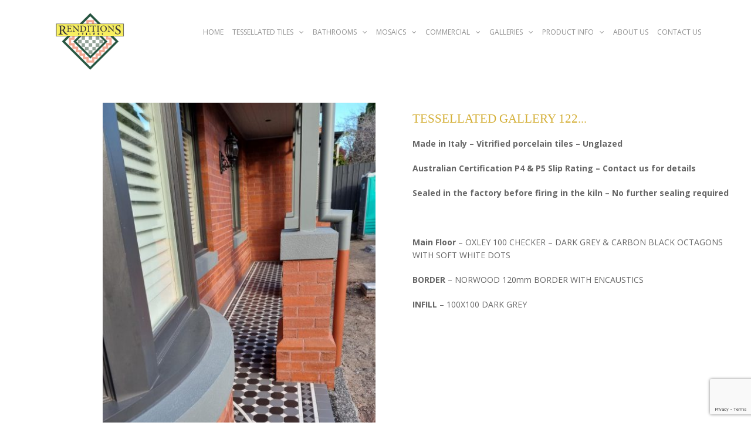

--- FILE ---
content_type: text/html; charset=UTF-8
request_url: https://www.renditions.com.au/product/tessellated-gallery-122/
body_size: 213555
content:
<!DOCTYPE html>
<html lang="en-AU">
<head>
<meta charset="UTF-8" />
<meta name="viewport" content="initial-scale=1, width=device-width" />
<link rel="profile" href="http://gmpg.org/xfn/11" />
<link rel="pingback" href="https://www.renditions.com.au/xmlrpc.php" />
<!--[if lt IE 9]>
<script src="https://www.renditions.com.au/wp-content/themes/WP-Flooring/assets/js/html5.js"></script>
<![endif]-->

	<!-- This site is optimized with the Yoast SEO plugin v14.3 - https://yoast.com/wordpress/plugins/seo/ -->
	<title>Tessellated Gallery 122 - Renditions Tiles</title>
	<meta name="robots" content="index, follow" />
	<meta name="googlebot" content="index, follow, max-snippet:-1, max-image-preview:large, max-video-preview:-1" />
	<meta name="bingbot" content="index, follow, max-snippet:-1, max-image-preview:large, max-video-preview:-1" />
	<link rel="canonical" href="https://www.renditions.com.au/product/tessellated-gallery-122/" />
	<meta property="og:locale" content="en_US" />
	<meta property="og:type" content="article" />
	<meta property="og:title" content="Tessellated Gallery 122 - Renditions Tiles" />
	<meta property="og:description" content="Made in Italy – Vitrified porcelain tiles – Unglazed  Australian Certification P4 &amp; P5 Slip Rating – Contact us for details  Sealed in the factory before firing in the kiln – No further sealing required  &nbsp;  Main Floor – OXLEY 100 CHECKER - DARK GREY &amp; CARBON BLACK OCTAGONS WITH SOFT WHITE DOTS  BORDER – NORWOOD 120mm BORDER WITH ENCAUSTICS  INFILL – 100X100 DARK GREY" />
	<meta property="og:url" content="https://www.renditions.com.au/product/tessellated-gallery-122/" />
	<meta property="og:site_name" content="Renditions Tiles" />
	<meta property="article:modified_time" content="2022-07-08T00:42:37+00:00" />
	<meta property="og:image" content="https://www.renditions.com.au/wp-content/uploads/2022/07/OXLEY-CHECKER-DARK-GREY-CARBON-BLACK-WITH-SOFT-WHITE-DOTS-N120-INFILL-7.jpg" />
	<meta property="og:image:width" content="1126" />
	<meta property="og:image:height" content="2000" />
	<meta name="twitter:card" content="summary_large_image" />
	<script type="application/ld+json" class="yoast-schema-graph">{"@context":"https://schema.org","@graph":[{"@type":"WebSite","@id":"https://www.renditions.com.au/#website","url":"https://www.renditions.com.au/","name":"Renditions Tiles","description":"supplying quality heritage tiles since 1983","potentialAction":[{"@type":"SearchAction","target":"https://www.renditions.com.au/?s={search_term_string}","query-input":"required name=search_term_string"}],"inLanguage":"en-AU"},{"@type":"ImageObject","@id":"https://www.renditions.com.au/product/tessellated-gallery-122/#primaryimage","inLanguage":"en-AU","url":"https://www.renditions.com.au/wp-content/uploads/2022/07/OXLEY-CHECKER-DARK-GREY-CARBON-BLACK-WITH-SOFT-WHITE-DOTS-N120-INFILL-7.jpg","width":1126,"height":2000},{"@type":"WebPage","@id":"https://www.renditions.com.au/product/tessellated-gallery-122/#webpage","url":"https://www.renditions.com.au/product/tessellated-gallery-122/","name":"Tessellated Gallery 122 - Renditions Tiles","isPartOf":{"@id":"https://www.renditions.com.au/#website"},"primaryImageOfPage":{"@id":"https://www.renditions.com.au/product/tessellated-gallery-122/#primaryimage"},"datePublished":"2022-07-06T03:41:34+00:00","dateModified":"2022-07-08T00:42:37+00:00","inLanguage":"en-AU","potentialAction":[{"@type":"ReadAction","target":["https://www.renditions.com.au/product/tessellated-gallery-122/"]}]}]}</script>
	<!-- / Yoast SEO plugin. -->


<link rel='dns-prefetch' href='//www.google.com' />
<link rel='dns-prefetch' href='//fonts.googleapis.com' />
<link rel='dns-prefetch' href='//s.w.org' />
<link rel="alternate" type="application/rss+xml" title="Renditions Tiles &raquo; Feed" href="https://www.renditions.com.au/feed/" />
<link rel="alternate" type="application/rss+xml" title="Renditions Tiles &raquo; Comments Feed" href="https://www.renditions.com.au/comments/feed/" />
		<script type="text/javascript">
			window._wpemojiSettings = {"baseUrl":"https:\/\/s.w.org\/images\/core\/emoji\/12.0.0-1\/72x72\/","ext":".png","svgUrl":"https:\/\/s.w.org\/images\/core\/emoji\/12.0.0-1\/svg\/","svgExt":".svg","source":{"concatemoji":"https:\/\/www.renditions.com.au\/wp-includes\/js\/wp-emoji-release.min.js?ver=5.4.18"}};
			/*! This file is auto-generated */
			!function(e,a,t){var n,r,o,i=a.createElement("canvas"),p=i.getContext&&i.getContext("2d");function s(e,t){var a=String.fromCharCode;p.clearRect(0,0,i.width,i.height),p.fillText(a.apply(this,e),0,0);e=i.toDataURL();return p.clearRect(0,0,i.width,i.height),p.fillText(a.apply(this,t),0,0),e===i.toDataURL()}function c(e){var t=a.createElement("script");t.src=e,t.defer=t.type="text/javascript",a.getElementsByTagName("head")[0].appendChild(t)}for(o=Array("flag","emoji"),t.supports={everything:!0,everythingExceptFlag:!0},r=0;r<o.length;r++)t.supports[o[r]]=function(e){if(!p||!p.fillText)return!1;switch(p.textBaseline="top",p.font="600 32px Arial",e){case"flag":return s([127987,65039,8205,9895,65039],[127987,65039,8203,9895,65039])?!1:!s([55356,56826,55356,56819],[55356,56826,8203,55356,56819])&&!s([55356,57332,56128,56423,56128,56418,56128,56421,56128,56430,56128,56423,56128,56447],[55356,57332,8203,56128,56423,8203,56128,56418,8203,56128,56421,8203,56128,56430,8203,56128,56423,8203,56128,56447]);case"emoji":return!s([55357,56424,55356,57342,8205,55358,56605,8205,55357,56424,55356,57340],[55357,56424,55356,57342,8203,55358,56605,8203,55357,56424,55356,57340])}return!1}(o[r]),t.supports.everything=t.supports.everything&&t.supports[o[r]],"flag"!==o[r]&&(t.supports.everythingExceptFlag=t.supports.everythingExceptFlag&&t.supports[o[r]]);t.supports.everythingExceptFlag=t.supports.everythingExceptFlag&&!t.supports.flag,t.DOMReady=!1,t.readyCallback=function(){t.DOMReady=!0},t.supports.everything||(n=function(){t.readyCallback()},a.addEventListener?(a.addEventListener("DOMContentLoaded",n,!1),e.addEventListener("load",n,!1)):(e.attachEvent("onload",n),a.attachEvent("onreadystatechange",function(){"complete"===a.readyState&&t.readyCallback()})),(n=t.source||{}).concatemoji?c(n.concatemoji):n.wpemoji&&n.twemoji&&(c(n.twemoji),c(n.wpemoji)))}(window,document,window._wpemojiSettings);
		</script>
		<style type="text/css">
img.wp-smiley,
img.emoji {
	display: inline !important;
	border: none !important;
	box-shadow: none !important;
	height: 1em !important;
	width: 1em !important;
	margin: 0 .07em !important;
	vertical-align: -0.1em !important;
	background: none !important;
	padding: 0 !important;
}
</style>
	<link rel='stylesheet' id='wp-block-library-css'  href='https://www.renditions.com.au/wp-includes/css/dist/block-library/style.min.css?ver=5.4.18' type='text/css' media='all' />
<link rel='stylesheet' id='wc-block-style-css'  href='https://www.renditions.com.au/wp-content/plugins/woocommerce/packages/woocommerce-blocks/build/style.css?ver=2.3.0' type='text/css' media='all' />
<link rel='stylesheet' id='contact-form-7-css'  href='https://www.renditions.com.au/wp-content/plugins/contact-form-7/includes/css/styles.css?ver=5.1.9' type='text/css' media='all' />
<link rel='stylesheet' id='photoswipe-css'  href='https://www.renditions.com.au/wp-content/plugins/woocommerce/assets/css/photoswipe/photoswipe.css?ver=3.7.3' type='text/css' media='all' />
<link rel='stylesheet' id='photoswipe-default-skin-css'  href='https://www.renditions.com.au/wp-content/plugins/woocommerce/assets/css/photoswipe/default-skin/default-skin.css?ver=3.7.3' type='text/css' media='all' />
<link rel='stylesheet' id='woocommerce-layout-css'  href='https://www.renditions.com.au/wp-content/plugins/woocommerce/assets/css/woocommerce-layout.css?ver=3.7.3' type='text/css' media='all' />
<link rel='stylesheet' id='woocommerce-smallscreen-css'  href='https://www.renditions.com.au/wp-content/plugins/woocommerce/assets/css/woocommerce-smallscreen.css?ver=3.7.3' type='text/css' media='only screen and (max-width: 768px)' />
<link rel='stylesheet' id='woocommerce-general-css'  href='https://www.renditions.com.au/wp-content/plugins/woocommerce/assets/css/woocommerce.css?ver=3.7.3' type='text/css' media='all' />
<style id='woocommerce-inline-inline-css' type='text/css'>
.woocommerce form .form-row .required { visibility: visible; }
</style>
<link rel='stylesheet' id='parent-style-css'  href='https://www.renditions.com.au/wp-content/themes/WP-Flooring/style.css?ver=5.4.18' type='text/css' media='all' />
<link rel='stylesheet' id='bootstrap-css'  href='https://www.renditions.com.au/wp-content/themes/WP-Flooring/assets/css/bootstrap.min.css?ver=3.3.2' type='text/css' media='all' />
<link rel='stylesheet' id='font-awesome-css'  href='https://www.renditions.com.au/wp-content/plugins/js_composer/assets/lib/bower/font-awesome/css/font-awesome.min.css?ver=4.11.2.1' type='text/css' media='all' />
<link rel='stylesheet' id='wp_flooring_style-css'  href='https://www.renditions.com.au/wp-content/themes/renditions-child-theme/style.css?ver=5.4.18' type='text/css' media='all' />
<!--[if lt IE 11]>
<link rel='stylesheet' id='wp_flooring_ie-css'  href='https://www.renditions.com.au/wp-content/themes/WP-Flooring/assets/css/ie.css?ver=20163010' type='text/css' media='all' />
<![endif]-->
<link rel='stylesheet' id='wp_flooring_static-css'  href='https://www.renditions.com.au/wp-content/themes/WP-Flooring/assets/css/static.css?ver=1.0.0' type='text/css' media='all' />
<link rel='stylesheet' id='redux-google-fonts-opt_theme_options-css'  href='https://fonts.googleapis.com/css?family=Open+Sans%3A300%2C400%2C600%2C700%2C800%2C300italic%2C400italic%2C600italic%2C700italic%2C800italic%7CYesteryear%3A400&#038;subset=latin&#038;ver=1554420811' type='text/css' media='all' />
<script type='text/javascript' src='https://www.renditions.com.au/wp-includes/js/jquery/jquery.js?ver=1.12.4-wp'></script>
<script type='text/javascript' src='https://www.renditions.com.au/wp-includes/js/jquery/jquery-migrate.min.js?ver=1.4.1'></script>
<script type='text/javascript' src='https://www.renditions.com.au/wp-content/plugins/woocommerce/assets/js/jquery-blockui/jquery.blockUI.min.js?ver=2.70'></script>
<script type='text/javascript'>
/* <![CDATA[ */
var wc_add_to_cart_params = {"ajax_url":"\/wp-admin\/admin-ajax.php","wc_ajax_url":"\/?wc-ajax=%%endpoint%%","i18n_view_cart":"View cart","cart_url":"https:\/\/www.renditions.com.au\/basket\/","is_cart":"","cart_redirect_after_add":"no"};
/* ]]> */
</script>
<script type='text/javascript' src='https://www.renditions.com.au/wp-content/plugins/woocommerce/assets/js/frontend/add-to-cart.min.js?ver=3.7.3'></script>
<script type='text/javascript' src='https://www.renditions.com.au/wp-content/plugins/js_composer/assets/js/vendors/woocommerce-add-to-cart.js?ver=4.11.2.1'></script>
<script type='text/javascript' src='https://www.renditions.com.au/wp-content/themes/WP-Flooring/assets/js/bootstrap.min.js?ver=3.3.2'></script>
<link rel='https://api.w.org/' href='https://www.renditions.com.au/wp-json/' />
<link rel="EditURI" type="application/rsd+xml" title="RSD" href="https://www.renditions.com.au/xmlrpc.php?rsd" />
<link rel="wlwmanifest" type="application/wlwmanifest+xml" href="https://www.renditions.com.au/wp-includes/wlwmanifest.xml" /> 
<meta name="generator" content="WordPress 5.4.18" />
<meta name="generator" content="WooCommerce 3.7.3" />
<link rel='shortlink' href='https://www.renditions.com.au/?p=7272' />
<link rel="alternate" type="application/json+oembed" href="https://www.renditions.com.au/wp-json/oembed/1.0/embed?url=https%3A%2F%2Fwww.renditions.com.au%2Fproduct%2Ftessellated-gallery-122%2F" />
<link rel="alternate" type="text/xml+oembed" href="https://www.renditions.com.au/wp-json/oembed/1.0/embed?url=https%3A%2F%2Fwww.renditions.com.au%2Fproduct%2Ftessellated-gallery-122%2F&#038;format=xml" />
<script type="text/javascript">
(function(url){
	if(/(?:Chrome\/26\.0\.1410\.63 Safari\/537\.31|WordfenceTestMonBot)/.test(navigator.userAgent)){ return; }
	var addEvent = function(evt, handler) {
		if (window.addEventListener) {
			document.addEventListener(evt, handler, false);
		} else if (window.attachEvent) {
			document.attachEvent('on' + evt, handler);
		}
	};
	var removeEvent = function(evt, handler) {
		if (window.removeEventListener) {
			document.removeEventListener(evt, handler, false);
		} else if (window.detachEvent) {
			document.detachEvent('on' + evt, handler);
		}
	};
	var evts = 'contextmenu dblclick drag dragend dragenter dragleave dragover dragstart drop keydown keypress keyup mousedown mousemove mouseout mouseover mouseup mousewheel scroll'.split(' ');
	var logHuman = function() {
		if (window.wfLogHumanRan) { return; }
		window.wfLogHumanRan = true;
		var wfscr = document.createElement('script');
		wfscr.type = 'text/javascript';
		wfscr.async = true;
		wfscr.src = url + '&r=' + Math.random();
		(document.getElementsByTagName('head')[0]||document.getElementsByTagName('body')[0]).appendChild(wfscr);
		for (var i = 0; i < evts.length; i++) {
			removeEvent(evts[i], logHuman);
		}
	};
	for (var i = 0; i < evts.length; i++) {
		addEvent(evts[i], logHuman);
	}
})('//www.renditions.com.au/?wordfence_lh=1&hid=2C18DE73AF4B43286A42BE26A030A934');
</script><style type="text/css" data-type="custom-css"></style>	<noscript><style>.woocommerce-product-gallery{ opacity: 1 !important; }</style></noscript>
	<meta name="generator" content="Powered by Visual Composer - drag and drop page builder for WordPress."/>
<!--[if lte IE 9]><link rel="stylesheet" type="text/css" href="https://www.renditions.com.au/wp-content/plugins/js_composer/assets/css/vc_lte_ie9.min.css" media="screen"><![endif]--><!--[if IE  8]><link rel="stylesheet" type="text/css" href="https://www.renditions.com.au/wp-content/plugins/js_composer/assets/css/vc-ie8.min.css" media="screen"><![endif]--><style type="text/css" id="custom-background-css">
body.custom-background { background-image: url("https://www.renditions.com.au/wp-content/uploads/2022/07/IMG_1433-scaled.jpg"); background-position: center center; background-size: cover; background-repeat: no-repeat; background-attachment: fixed; }
</style>
			<style type="text/css" id="wp-custom-css">
			#text-8 .widget_text{color: #000000 !important;}
#FiveRow img {
	border:1px solid #000000;
	height:250px !important; 

}
#FiveRow .vc_single_image-wrapper {height: 254px !important;}
.detail-author, .detail-date, .entry-time, .entry-comment {display: none !important;}
.entry-title {font-size: 150% !important;}
#cs_recent_post_v2-2 {margin-top:50px;}		</style>
		<style type="text/css" title="dynamic-css" class="options-output">body{font-family:"Open Sans",Arial, Helvetica, sans-serif;line-height:22px;font-weight:400;font-style:normal;color:#666;font-size:14px;}h1{font-family:Yesteryear,'Bookman Old Style', serif;line-height:70px;font-weight:400;font-style:normal;color:#d4af37;font-size:60px;}#cms-page-title{background-repeat:repeat;background-attachment:scroll;background-position:center top;background-image:url('https://renditions.c.spnet.com.au/wp-content/uploads/2017/05/bg-test.png');}.error404,.page-template-404{background-color:transparent;background-repeat:no-repeat;background-size:cover;background-attachment:fixed;background-position:center center;background-image:url('https://renditions.com.au/wp-content/themes/WP-Flooring/assets/images/dummy/bg-404.jpg');}.page-template-comingsoon{background-repeat:no-repeat;background-size:cover;background-attachment:fixed;background-position:center center;background-image:url('https://renditions.c.spnet.com.au/wp-content/themes/WP-Flooring/assets/images/dummy/bg-comingsoon.jpg');}#cms-footer-top{background-color:#ffffff;background-repeat:repeat;background-size:inherit;background-attachment:fixed;background-position:center bottom;}</style><noscript><style type="text/css"> .wpb_animate_when_almost_visible { opacity: 1; }</style></noscript><link rel="icon" type="image/png" href="https://renditions.com.au/wp-content/uploads/renditions-fav.png" />
</head>
<body class="product-template-default single single-product postid-7272 custom-background theme-WP-Flooring woocommerce woocommerce-page woocommerce-no-js wpb-js-composer js-comp-ver-4.11.2.1 vc_responsive">
<div id="cms-page" class="hfeed site">
	<header id="cms-header" class="cms-header clearfix">
		

<div id="cms-header-logo" class="pull-left"><a href="https://www.renditions.com.au/"><img alt="Renditions Tiles" src="https://www.renditions.com.au/wp-content/uploads/2017/05/renditions-tiles-logo.png"></a></div><div class="cms-nav-extra pull-right"><div class="cms-header-popup"></div><div id="cms-menu-mobile" class=""><i class="header-icon fa fa-bars"></i></div></div><nav id="cms-navigation" class="cms-navigation pull-right"><div class="menu-menu-1-container"><ul id="menu-menu-1" class="cms-main-navigation clearfix"><li id="menu-item-2445" class="menu-item menu-item-type-post_type menu-item-object-page menu-item-home menu-item-2445"><a href="https://www.renditions.com.au/">Home</a></li>
<li id="menu-item-2444" class="menu-item menu-item-type-post_type menu-item-object-page menu-item-has-children menu-item-2444"><a href="https://www.renditions.com.au/tessellated-floors/">Tessellated Tiles</a>
<ul class="sub-menu">
	<li id="menu-item-3185" class="menu-item menu-item-type-post_type menu-item-object-page menu-item-3185"><a href="https://www.renditions.com.au/tessellated-floors/tessellated-gallery/">Tessellated Tiles Gallery</a></li>
	<li id="menu-item-3542" class="menu-item menu-item-type-post_type menu-item-object-page menu-item-3542"><a href="https://www.renditions.com.au/tessellated-floors/patterns/">Tessellated Tiles Patterns</a></li>
	<li id="menu-item-6519" class="menu-item menu-item-type-post_type menu-item-object-page menu-item-6519"><a href="https://www.renditions.com.au/tessellated-floors/whats-new/">WHAT&#8217;S NEW</a></li>
	<li id="menu-item-5056" class="menu-item menu-item-type-post_type menu-item-object-page menu-item-5056"><a href="https://www.renditions.com.au/tessellated-floors/geometric-patterns/">Geometric Patterns</a></li>
	<li id="menu-item-3184" class="menu-item menu-item-type-post_type menu-item-object-page menu-item-3184"><a href="https://www.renditions.com.au/tessellated-floors/colour-range-borders-panels-encaustics/">Colour Range, Borders, Panels &#038; Encaustics</a></li>
	<li id="menu-item-2487" class="menu-item menu-item-type-post_type menu-item-object-page menu-item-2487"><a href="https://www.renditions.com.au/tessellated-floors/product-information/">Tessellated Tiles Product Information</a></li>
</ul>
</li>
<li id="menu-item-3238" class="menu-item menu-item-type-post_type menu-item-object-page menu-item-has-children menu-item-3238"><a href="https://www.renditions.com.au/bathrooms/">Bathrooms</a>
<ul class="sub-menu">
	<li id="menu-item-3297" class="menu-item menu-item-type-post_type menu-item-object-page menu-item-3297"><a href="https://www.renditions.com.au/bathrooms/bathroom-gallery/">Bathroom Gallery</a></li>
	<li id="menu-item-2443" class="menu-item menu-item-type-post_type menu-item-object-page menu-item-2443"><a href="https://www.renditions.com.au/bathrooms/wall-and-border-tiles/">Wall Tiles and Border Tiles</a></li>
</ul>
</li>
<li id="menu-item-2442" class="menu-item menu-item-type-post_type menu-item-object-page menu-item-has-children menu-item-2442"><a href="https://www.renditions.com.au/mosaics/">Mosaics</a>
<ul class="sub-menu">
	<li id="menu-item-3308" class="menu-item menu-item-type-post_type menu-item-object-page menu-item-3308"><a href="https://www.renditions.com.au/mosaics/mosaic-gallery/">Mosaic Gallery</a></li>
	<li id="menu-item-3551" class="menu-item menu-item-type-post_type menu-item-object-page menu-item-3551"><a href="https://www.renditions.com.au/mosaics/mosaic-patterns/">Mosaic Patterns</a></li>
	<li id="menu-item-3310" class="menu-item menu-item-type-post_type menu-item-object-page menu-item-3310"><a href="https://www.renditions.com.au/mosaic-tiles-product-information/">Mosaic Tiles Product Information</a></li>
</ul>
</li>
<li id="menu-item-3313" class="menu-item menu-item-type-post_type menu-item-object-page menu-item-has-children menu-item-3313"><a href="https://www.renditions.com.au/commercial/">Commercial</a>
<ul class="sub-menu">
	<li id="menu-item-7031" class="menu-item menu-item-type-post_type menu-item-object-page menu-item-7031"><a href="https://www.renditions.com.au/commercial/catalogue/">Catalogue</a></li>
	<li id="menu-item-7087" class="menu-item menu-item-type-taxonomy menu-item-object-product_cat menu-item-7087"><a href="https://www.renditions.com.au/product-category/tessellated-floors/commercial-projects-2/">Commercial Gallery</a></li>
</ul>
</li>
<li id="menu-item-3150" class="menu-item menu-item-type-post_type menu-item-object-page menu-item-has-children menu-item-3150"><a href="https://www.renditions.com.au/gallery/">Galleries</a>
<ul class="sub-menu">
	<li id="menu-item-2976" class="menu-item menu-item-type-post_type menu-item-object-page menu-item-2976"><a href="https://www.renditions.com.au/tessellated-floors/tessellated-gallery/">Tessellated Tiles Gallery</a></li>
	<li id="menu-item-3305" class="menu-item menu-item-type-post_type menu-item-object-page menu-item-3305"><a href="https://www.renditions.com.au/bathrooms/bathroom-gallery/">Bathroom Gallery</a></li>
	<li id="menu-item-3309" class="menu-item menu-item-type-post_type menu-item-object-page menu-item-3309"><a href="https://www.renditions.com.au/mosaics/mosaic-gallery/">Mosaic Gallery</a></li>
	<li id="menu-item-3316" class="menu-item menu-item-type-post_type menu-item-object-page menu-item-3316"><a href="https://www.renditions.com.au/commercial/">Commercial Gallery</a></li>
</ul>
</li>
<li id="menu-item-3559" class="menu-item menu-item-type-post_type menu-item-object-page menu-item-has-children menu-item-3559"><a href="https://www.renditions.com.au/renditions-tiles-product-information/">Product Info</a>
<ul class="sub-menu">
	<li id="menu-item-3163" class="menu-item menu-item-type-post_type menu-item-object-page menu-item-3163"><a href="https://www.renditions.com.au/tessellated-floors/product-information/">Tessellated Tiles Information</a></li>
	<li id="menu-item-3162" class="menu-item menu-item-type-post_type menu-item-object-page menu-item-3162"><a href="https://www.renditions.com.au/mosaic-tiles-product-information/">Mosaic Information</a></li>
	<li id="menu-item-3349" class="menu-item menu-item-type-post_type menu-item-object-page menu-item-3349"><a href="https://www.renditions.com.au/technical-information/">Technical Information</a></li>
	<li id="menu-item-3167" class="menu-item menu-item-type-post_type menu-item-object-page menu-item-3167"><a href="https://www.renditions.com.au/terms-conditions/">Terms &#038; Conditions</a></li>
</ul>
</li>
<li id="menu-item-2410" class="menu-item menu-item-type-post_type menu-item-object-page menu-item-2410"><a href="https://www.renditions.com.au/about-us/">About Us</a></li>
<li id="menu-item-2467" class="menu-item menu-item-type-post_type menu-item-object-page menu-item-2467"><a href="https://www.renditions.com.au/contact/">Contact Us</a></li>
</ul></div></nav>


	</header>
            <div id="cms-page-title" class="cms-page-title text-center ">
        <div class="container">
                        <div id="page-title-text"><h2>Tessellated Gallery 122</h2></div>
                                    <div id="breadcrumb-text"><ul class="breadcrumbs list-unstyled list-inline"><li><a href="https://www.renditions.com.au/">Home</a></li><li>Tessellated Gallery 122</li></ul></div>
                                    </div>
    </div><!-- #cms-page-title -->
    	<div id="content" class="site-content">
	<div id="primary" class="container"><div class="row">		<main id="content-area" class="content-area col-xs-12 col-sm-12 col-md-9 col-lg-12">
        <h2></h2>


		
			<div class="woocommerce-notices-wrapper"></div><div id="product-7272" class="product type-product post-7272 status-publish first instock product_cat-tessellated-gallery product_tag-cesi-italian-porcelain product_tag-cesi-tiles product_tag-factory-sealed-tiles product_tag-heritage-homes product_tag-heritage-tiles product_tag-old-style-tiles product_tag-p5-high-slip-resistance product_tag-pathway-tiles product_tag-tessellated-tiles product_tag-verandah-tiles product_tag-victorian-house-tiles product_tag-vitrified-porcelain-tiles product_tag-weatherboard-house has-post-thumbnail shipping-taxable product-type-simple">

	<div class="woocommerce-product-gallery woocommerce-product-gallery--with-images woocommerce-product-gallery--columns-4 images" data-columns="4" style="opacity: 0; transition: opacity .25s ease-in-out;">
    <figure class="woocommerce-product-gallery__wrapper">
		<div data-thumb="https://www.renditions.com.au/wp-content/uploads/2022/07/OXLEY-CHECKER-DARK-GREY-CARBON-BLACK-WITH-SOFT-WHITE-DOTS-N120-INFILL-7-100x100.jpg" class="woocommerce-product-gallery__image"><a href="https://www.renditions.com.au/wp-content/uploads/2022/07/OXLEY-CHECKER-DARK-GREY-CARBON-BLACK-WITH-SOFT-WHITE-DOTS-N120-INFILL-7.jpg"><img width="450" height="799" src="https://www.renditions.com.au/wp-content/uploads/2022/07/OXLEY-CHECKER-DARK-GREY-CARBON-BLACK-WITH-SOFT-WHITE-DOTS-N120-INFILL-7-450x799.jpg" class="attachment-shop_single size-shop_single wp-post-image" alt="" title="" data-src="https://www.renditions.com.au/wp-content/uploads/2022/07/OXLEY-CHECKER-DARK-GREY-CARBON-BLACK-WITH-SOFT-WHITE-DOTS-N120-INFILL-7.jpg" data-large_image="https://www.renditions.com.au/wp-content/uploads/2022/07/OXLEY-CHECKER-DARK-GREY-CARBON-BLACK-WITH-SOFT-WHITE-DOTS-N120-INFILL-7.jpg" data-large_image_width="1126" data-large_image_height="2000" srcset="https://www.renditions.com.au/wp-content/uploads/2022/07/OXLEY-CHECKER-DARK-GREY-CARBON-BLACK-WITH-SOFT-WHITE-DOTS-N120-INFILL-7-450x799.jpg 450w, https://www.renditions.com.au/wp-content/uploads/2022/07/OXLEY-CHECKER-DARK-GREY-CARBON-BLACK-WITH-SOFT-WHITE-DOTS-N120-INFILL-7-768x1364.jpg 768w, https://www.renditions.com.au/wp-content/uploads/2022/07/OXLEY-CHECKER-DARK-GREY-CARBON-BLACK-WITH-SOFT-WHITE-DOTS-N120-INFILL-7-865x1536.jpg 865w, https://www.renditions.com.au/wp-content/uploads/2022/07/OXLEY-CHECKER-DARK-GREY-CARBON-BLACK-WITH-SOFT-WHITE-DOTS-N120-INFILL-7-345x612.jpg 345w, https://www.renditions.com.au/wp-content/uploads/2022/07/OXLEY-CHECKER-DARK-GREY-CARBON-BLACK-WITH-SOFT-WHITE-DOTS-N120-INFILL-7-300x533.jpg 300w, https://www.renditions.com.au/wp-content/uploads/2022/07/OXLEY-CHECKER-DARK-GREY-CARBON-BLACK-WITH-SOFT-WHITE-DOTS-N120-INFILL-7.jpg 1126w" sizes="(max-width: 450px) 100vw, 450px" /></a></div><div data-thumb="https://www.renditions.com.au/wp-content/uploads/2022/07/OXLEY-CHECKER-DARK-GREY-CARBON-BLACK-WITH-SOFT-WHITE-DOTS-N120-INFILL-6-100x100.jpeg" class="woocommerce-product-gallery__image"><a href="https://www.renditions.com.au/wp-content/uploads/2022/07/OXLEY-CHECKER-DARK-GREY-CARBON-BLACK-WITH-SOFT-WHITE-DOTS-N120-INFILL-6.jpeg" style="padding-right: 10px !important;"><img width="450" height="253" src="https://www.renditions.com.au/wp-content/uploads/2022/07/OXLEY-CHECKER-DARK-GREY-CARBON-BLACK-WITH-SOFT-WHITE-DOTS-N120-INFILL-6-450x253.jpeg" class="attachment-shop_single size-shop_single" alt="" title="OXLEY CHECKER DARK GREY &amp; CARBON BLACK WITH SOFT WHITE DOTS + N120 + INFILL - 6" data-caption="" data-src="https://www.renditions.com.au/wp-content/uploads/2022/07/OXLEY-CHECKER-DARK-GREY-CARBON-BLACK-WITH-SOFT-WHITE-DOTS-N120-INFILL-6.jpeg" data-large_image="https://www.renditions.com.au/wp-content/uploads/2022/07/OXLEY-CHECKER-DARK-GREY-CARBON-BLACK-WITH-SOFT-WHITE-DOTS-N120-INFILL-6.jpeg" data-large_image_width="696" data-large_image_height="391" srcset="https://www.renditions.com.au/wp-content/uploads/2022/07/OXLEY-CHECKER-DARK-GREY-CARBON-BLACK-WITH-SOFT-WHITE-DOTS-N120-INFILL-6-450x253.jpeg 450w, https://www.renditions.com.au/wp-content/uploads/2022/07/OXLEY-CHECKER-DARK-GREY-CARBON-BLACK-WITH-SOFT-WHITE-DOTS-N120-INFILL-6-300x169.jpeg 300w, https://www.renditions.com.au/wp-content/uploads/2022/07/OXLEY-CHECKER-DARK-GREY-CARBON-BLACK-WITH-SOFT-WHITE-DOTS-N120-INFILL-6.jpeg 696w" sizes="(max-width: 450px) 100vw, 450px" /></a></div><div data-thumb="https://www.renditions.com.au/wp-content/uploads/2022/07/OXLEY-CHECKER-DARK-GREY-CARBON-BLACK-WITH-SOFT-WHITE-DOTS-N120-INFILL-3-100x100.jpeg" class="woocommerce-product-gallery__image"><a href="https://www.renditions.com.au/wp-content/uploads/2022/07/OXLEY-CHECKER-DARK-GREY-CARBON-BLACK-WITH-SOFT-WHITE-DOTS-N120-INFILL-3.jpeg" style="padding-right: 10px !important;"><img width="450" height="253" src="https://www.renditions.com.au/wp-content/uploads/2022/07/OXLEY-CHECKER-DARK-GREY-CARBON-BLACK-WITH-SOFT-WHITE-DOTS-N120-INFILL-3-450x253.jpeg" class="attachment-shop_single size-shop_single" alt="" title="OXLEY CHECKER DARK GREY &amp; CARBON BLACK WITH SOFT WHITE DOTS + N120 + INFILL - 3" data-caption="" data-src="https://www.renditions.com.au/wp-content/uploads/2022/07/OXLEY-CHECKER-DARK-GREY-CARBON-BLACK-WITH-SOFT-WHITE-DOTS-N120-INFILL-3.jpeg" data-large_image="https://www.renditions.com.au/wp-content/uploads/2022/07/OXLEY-CHECKER-DARK-GREY-CARBON-BLACK-WITH-SOFT-WHITE-DOTS-N120-INFILL-3.jpeg" data-large_image_width="1800" data-large_image_height="1013" srcset="https://www.renditions.com.au/wp-content/uploads/2022/07/OXLEY-CHECKER-DARK-GREY-CARBON-BLACK-WITH-SOFT-WHITE-DOTS-N120-INFILL-3-450x253.jpeg 450w, https://www.renditions.com.au/wp-content/uploads/2022/07/OXLEY-CHECKER-DARK-GREY-CARBON-BLACK-WITH-SOFT-WHITE-DOTS-N120-INFILL-3-768x432.jpeg 768w, https://www.renditions.com.au/wp-content/uploads/2022/07/OXLEY-CHECKER-DARK-GREY-CARBON-BLACK-WITH-SOFT-WHITE-DOTS-N120-INFILL-3-1536x864.jpeg 1536w, https://www.renditions.com.au/wp-content/uploads/2022/07/OXLEY-CHECKER-DARK-GREY-CARBON-BLACK-WITH-SOFT-WHITE-DOTS-N120-INFILL-3-870x490.jpeg 870w, https://www.renditions.com.au/wp-content/uploads/2022/07/OXLEY-CHECKER-DARK-GREY-CARBON-BLACK-WITH-SOFT-WHITE-DOTS-N120-INFILL-3-300x169.jpeg 300w, https://www.renditions.com.au/wp-content/uploads/2022/07/OXLEY-CHECKER-DARK-GREY-CARBON-BLACK-WITH-SOFT-WHITE-DOTS-N120-INFILL-3.jpeg 1800w" sizes="(max-width: 450px) 100vw, 450px" /></a></div><div data-thumb="https://www.renditions.com.au/wp-content/uploads/2022/07/OXLEY-CHECKER-DARK-GREY-CARBON-BLACK-WITH-SOFT-WHITE-DOTS-N120-INFILL-20-100x100.jpg" class="woocommerce-product-gallery__image"><a href="https://www.renditions.com.au/wp-content/uploads/2022/07/OXLEY-CHECKER-DARK-GREY-CARBON-BLACK-WITH-SOFT-WHITE-DOTS-N120-INFILL-20.jpg" style="padding-right: 10px !important;"><img width="450" height="253" src="https://www.renditions.com.au/wp-content/uploads/2022/07/OXLEY-CHECKER-DARK-GREY-CARBON-BLACK-WITH-SOFT-WHITE-DOTS-N120-INFILL-20-450x253.jpg" class="attachment-shop_single size-shop_single" alt="" title="OXLEY CHECKER DARK GREY &amp; CARBON BLACK WITH SOFT WHITE DOTS + N120 + INFILL - 20" data-caption="" data-src="https://www.renditions.com.au/wp-content/uploads/2022/07/OXLEY-CHECKER-DARK-GREY-CARBON-BLACK-WITH-SOFT-WHITE-DOTS-N120-INFILL-20.jpg" data-large_image="https://www.renditions.com.au/wp-content/uploads/2022/07/OXLEY-CHECKER-DARK-GREY-CARBON-BLACK-WITH-SOFT-WHITE-DOTS-N120-INFILL-20.jpg" data-large_image_width="2000" data-large_image_height="1126" srcset="https://www.renditions.com.au/wp-content/uploads/2022/07/OXLEY-CHECKER-DARK-GREY-CARBON-BLACK-WITH-SOFT-WHITE-DOTS-N120-INFILL-20-450x253.jpg 450w, https://www.renditions.com.au/wp-content/uploads/2022/07/OXLEY-CHECKER-DARK-GREY-CARBON-BLACK-WITH-SOFT-WHITE-DOTS-N120-INFILL-20-768x432.jpg 768w, https://www.renditions.com.au/wp-content/uploads/2022/07/OXLEY-CHECKER-DARK-GREY-CARBON-BLACK-WITH-SOFT-WHITE-DOTS-N120-INFILL-20-1536x865.jpg 1536w, https://www.renditions.com.au/wp-content/uploads/2022/07/OXLEY-CHECKER-DARK-GREY-CARBON-BLACK-WITH-SOFT-WHITE-DOTS-N120-INFILL-20-870x490.jpg 870w, https://www.renditions.com.au/wp-content/uploads/2022/07/OXLEY-CHECKER-DARK-GREY-CARBON-BLACK-WITH-SOFT-WHITE-DOTS-N120-INFILL-20-300x169.jpg 300w, https://www.renditions.com.au/wp-content/uploads/2022/07/OXLEY-CHECKER-DARK-GREY-CARBON-BLACK-WITH-SOFT-WHITE-DOTS-N120-INFILL-20.jpg 2000w" sizes="(max-width: 450px) 100vw, 450px" /></a></div><div data-thumb="https://www.renditions.com.au/wp-content/uploads/2022/07/OXLEY-CHECKER-DARK-GREY-CARBON-BLACK-WITH-SOFT-WHITE-DOTS-N120-INFILL-14-100x100.jpg" class="woocommerce-product-gallery__image"><a href="https://www.renditions.com.au/wp-content/uploads/2022/07/OXLEY-CHECKER-DARK-GREY-CARBON-BLACK-WITH-SOFT-WHITE-DOTS-N120-INFILL-14.jpg" style="padding-right: 10px !important;"><img width="450" height="253" src="https://www.renditions.com.au/wp-content/uploads/2022/07/OXLEY-CHECKER-DARK-GREY-CARBON-BLACK-WITH-SOFT-WHITE-DOTS-N120-INFILL-14-450x253.jpg" class="attachment-shop_single size-shop_single" alt="" title="OXLEY CHECKER DARK GREY &amp; CARBON BLACK WITH SOFT WHITE DOTS + N120 + INFILL - 14" data-caption="" data-src="https://www.renditions.com.au/wp-content/uploads/2022/07/OXLEY-CHECKER-DARK-GREY-CARBON-BLACK-WITH-SOFT-WHITE-DOTS-N120-INFILL-14.jpg" data-large_image="https://www.renditions.com.au/wp-content/uploads/2022/07/OXLEY-CHECKER-DARK-GREY-CARBON-BLACK-WITH-SOFT-WHITE-DOTS-N120-INFILL-14.jpg" data-large_image_width="2000" data-large_image_height="1126" srcset="https://www.renditions.com.au/wp-content/uploads/2022/07/OXLEY-CHECKER-DARK-GREY-CARBON-BLACK-WITH-SOFT-WHITE-DOTS-N120-INFILL-14-450x253.jpg 450w, https://www.renditions.com.au/wp-content/uploads/2022/07/OXLEY-CHECKER-DARK-GREY-CARBON-BLACK-WITH-SOFT-WHITE-DOTS-N120-INFILL-14-768x432.jpg 768w, https://www.renditions.com.au/wp-content/uploads/2022/07/OXLEY-CHECKER-DARK-GREY-CARBON-BLACK-WITH-SOFT-WHITE-DOTS-N120-INFILL-14-1536x865.jpg 1536w, https://www.renditions.com.au/wp-content/uploads/2022/07/OXLEY-CHECKER-DARK-GREY-CARBON-BLACK-WITH-SOFT-WHITE-DOTS-N120-INFILL-14-870x490.jpg 870w, https://www.renditions.com.au/wp-content/uploads/2022/07/OXLEY-CHECKER-DARK-GREY-CARBON-BLACK-WITH-SOFT-WHITE-DOTS-N120-INFILL-14-300x169.jpg 300w, https://www.renditions.com.au/wp-content/uploads/2022/07/OXLEY-CHECKER-DARK-GREY-CARBON-BLACK-WITH-SOFT-WHITE-DOTS-N120-INFILL-14.jpg 2000w" sizes="(max-width: 450px) 100vw, 450px" /></a></div><div data-thumb="https://www.renditions.com.au/wp-content/uploads/2022/07/OXLEY-CHECKER-DARK-GREY-CARBON-BLACK-WITH-SOFT-WHITE-DOTS-N120-INFILL-2-100x100.jpg" class="woocommerce-product-gallery__image"><a href="https://www.renditions.com.au/wp-content/uploads/2022/07/OXLEY-CHECKER-DARK-GREY-CARBON-BLACK-WITH-SOFT-WHITE-DOTS-N120-INFILL-2.jpg" style="padding-right: 10px !important;"><img width="450" height="253" src="https://www.renditions.com.au/wp-content/uploads/2022/07/OXLEY-CHECKER-DARK-GREY-CARBON-BLACK-WITH-SOFT-WHITE-DOTS-N120-INFILL-2-450x253.jpg" class="attachment-shop_single size-shop_single" alt="" title="OXLEY CHECKER DARK GREY &amp; CARBON BLACK WITH SOFT WHITE DOTS + N120 + INFILL - 2" data-caption="" data-src="https://www.renditions.com.au/wp-content/uploads/2022/07/OXLEY-CHECKER-DARK-GREY-CARBON-BLACK-WITH-SOFT-WHITE-DOTS-N120-INFILL-2.jpg" data-large_image="https://www.renditions.com.au/wp-content/uploads/2022/07/OXLEY-CHECKER-DARK-GREY-CARBON-BLACK-WITH-SOFT-WHITE-DOTS-N120-INFILL-2.jpg" data-large_image_width="2000" data-large_image_height="1126" srcset="https://www.renditions.com.au/wp-content/uploads/2022/07/OXLEY-CHECKER-DARK-GREY-CARBON-BLACK-WITH-SOFT-WHITE-DOTS-N120-INFILL-2-450x253.jpg 450w, https://www.renditions.com.au/wp-content/uploads/2022/07/OXLEY-CHECKER-DARK-GREY-CARBON-BLACK-WITH-SOFT-WHITE-DOTS-N120-INFILL-2-768x432.jpg 768w, https://www.renditions.com.au/wp-content/uploads/2022/07/OXLEY-CHECKER-DARK-GREY-CARBON-BLACK-WITH-SOFT-WHITE-DOTS-N120-INFILL-2-1536x865.jpg 1536w, https://www.renditions.com.au/wp-content/uploads/2022/07/OXLEY-CHECKER-DARK-GREY-CARBON-BLACK-WITH-SOFT-WHITE-DOTS-N120-INFILL-2-870x490.jpg 870w, https://www.renditions.com.au/wp-content/uploads/2022/07/OXLEY-CHECKER-DARK-GREY-CARBON-BLACK-WITH-SOFT-WHITE-DOTS-N120-INFILL-2-300x169.jpg 300w, https://www.renditions.com.au/wp-content/uploads/2022/07/OXLEY-CHECKER-DARK-GREY-CARBON-BLACK-WITH-SOFT-WHITE-DOTS-N120-INFILL-2.jpg 2000w" sizes="(max-width: 450px) 100vw, 450px" /></a></div>	</figure>
</div>

	<div class="summary entry-summary">
		<h1 class="product_title entry-title">Tessellated Gallery 122</h1><p class="price"></p>
<div class="woocommerce-product-details__short-description">
	<p><strong>Made in Italy – Vitrified porcelain tiles – Unglazed</strong></p>
<p><strong>Australian Certification P4 &amp; P5 Slip Rating – Contact us for details</strong></p>
<p><strong>Sealed in the factory before firing in the kiln – No further sealing required</strong></p>
<p>&nbsp;</p>
<p><strong>Main Floor</strong> – OXLEY 100 CHECKER &#8211; DARK GREY &amp; CARBON BLACK OCTAGONS WITH SOFT WHITE DOTS</p>
<p><b>BORDER</b> – NORWOOD 120mm BORDER WITH ENCAUSTICS</p>
<p><b>INFILL</b> – 100X100 DARK GREY</p>
</div>
<div class="product_meta">

	
	
	<span class="posted_in">Category: <a href="https://www.renditions.com.au/product-category/tessellated-floors/tessellated-gallery/" rel="tag">Tessellated Gallery</a></span>
	<span class="tagged_as">Tags: <a href="https://www.renditions.com.au/product-tag/cesi-italian-porcelain/" rel="tag">CESI ITALIAN PORCELAIN</a>, <a href="https://www.renditions.com.au/product-tag/cesi-tiles/" rel="tag">CESI TILES</a>, <a href="https://www.renditions.com.au/product-tag/factory-sealed-tiles/" rel="tag">Factory sealed tiles</a>, <a href="https://www.renditions.com.au/product-tag/heritage-homes/" rel="tag">Heritage homes</a>, <a href="https://www.renditions.com.au/product-tag/heritage-tiles/" rel="tag">Heritage tiles</a>, <a href="https://www.renditions.com.au/product-tag/old-style-tiles/" rel="tag">Old style tiles</a>, <a href="https://www.renditions.com.au/product-tag/p5-high-slip-resistance/" rel="tag">P5 High slip resistance</a>, <a href="https://www.renditions.com.au/product-tag/pathway-tiles/" rel="tag">Pathway tiles</a>, <a href="https://www.renditions.com.au/product-tag/tessellated-tiles/" rel="tag">Tessellated tiles</a>, <a href="https://www.renditions.com.au/product-tag/verandah-tiles/" rel="tag">Verandah tiles</a>, <a href="https://www.renditions.com.au/product-tag/victorian-house-tiles/" rel="tag">Victorian house tiles</a>, <a href="https://www.renditions.com.au/product-tag/vitrified-porcelain-tiles/" rel="tag">Vitrified porcelain tiles</a>, <a href="https://www.renditions.com.au/product-tag/weatherboard-house/" rel="tag">Weatherboard house</a></span>
	
</div>
	</div>

	
	<div class="woocommerce-tabs wc-tabs-wrapper">
		<ul class="tabs wc-tabs" role="tablist">
							<li class="description_tab" id="tab-title-description" role="tab" aria-controls="tab-description">
					<a href="#tab-description">Description</a>
				</li>
					</ul>
					<div class="woocommerce-Tabs-panel woocommerce-Tabs-panel--description panel entry-content wc-tab" id="tab-description" role="tabpanel" aria-labelledby="tab-title-description">
				
	<h2>Description</h2>

<p><strong>Made in Italy – Vitrified porcelain tiles – Unglazed</strong></p>
<p><strong>Australian Certification P4 &amp; P5 Slip Rating – Contact us for details</strong></p>
<p><strong>Sealed in the factory before firing in the kiln – No further sealing required</strong></p>
<p>&nbsp;</p>
<p><strong>Main Floor</strong> – OXLEY 100 CHECKER &#8211; DARK GREY &amp; CARBON BLACK OCTAGONS WITH SOFT WHITE DOTS</p>
<p><b>BORDER</b> – NORWOOD 120mm BORDER WITH ENCAUSTICS</p>
<p><b>INFILL</b> – 100X100 DARK GREY</p>
			</div>
			</div>


	<section class="related products">

		<ul class="products columns-5">

			
				<li class="product type-product post-4213 status-publish first instock product_cat-tessellated-gallery product_tag-factory-sealed-tiles product_tag-heritage-homes product_tag-heritage-tiles product_tag-old-style-tiles product_tag-p5-high-slip-resistance product_tag-pathway-tiles product_tag-tessellated-tiles product_tag-verandah-tiles product_tag-victorian-house-tiles product_tag-vitrified-porcelain-tiles has-post-thumbnail shipping-taxable product-type-simple">
	<a href="https://www.renditions.com.au/product/tessellated-gallery-61/" class="woocommerce-LoopProduct-link woocommerce-loop-product__link"><img width="300" height="400" src="https://www.renditions.com.au/wp-content/uploads/2018/05/BOWRAL-SUPER-WHITE-3-1-e1525253293851-300x400.jpg" class="attachment-woocommerce_thumbnail size-woocommerce_thumbnail" alt="" srcset="https://www.renditions.com.au/wp-content/uploads/2018/05/BOWRAL-SUPER-WHITE-3-1-e1525253293851-300x400.jpg 300w, https://www.renditions.com.au/wp-content/uploads/2018/05/BOWRAL-SUPER-WHITE-3-1-e1525253293851-450x600.jpg 450w, https://www.renditions.com.au/wp-content/uploads/2018/05/BOWRAL-SUPER-WHITE-3-1-e1525253293851-459x612.jpg 459w, https://www.renditions.com.au/wp-content/uploads/2018/05/BOWRAL-SUPER-WHITE-3-1-e1525253293851.jpg 480w" sizes="(max-width: 300px) 100vw, 300px" /><h2 class="woocommerce-loop-product__title">Tessellated Gallery 61</h2>
</a><a href="https://www.renditions.com.au/product/tessellated-gallery-61/" data-quantity="1" class="button product_type_simple" data-product_id="4213" data-product_sku="" aria-label="Read more about &ldquo;Tessellated Gallery 61&rdquo;" rel="nofollow">Read more</a></li>

			
				<li class="product type-product post-1734 status-publish instock product_cat-tessellated-gallery product_tag-federation-house product_tag-federation-tiles product_tag-p4-p5-slip-rating product_tag-tessellated-tiles product_tag-tiles-for-commercial-application product_tag-verandah-tiles product_tag-vitrified-porcelain-tiles has-post-thumbnail shipping-taxable product-type-simple">
	<a href="https://www.renditions.com.au/product/tessellated-gallery-24/" class="woocommerce-LoopProduct-link woocommerce-loop-product__link"><img width="300" height="370" src="https://www.renditions.com.au/wp-content/uploads/2018/12/Fitzroy-Pattern-N120mm-_-Infill-Dark-Grey-Bluestone-VIC-1-2-e1544840029127-300x370.jpg" class="attachment-woocommerce_thumbnail size-woocommerce_thumbnail" alt="" srcset="https://www.renditions.com.au/wp-content/uploads/2018/12/Fitzroy-Pattern-N120mm-_-Infill-Dark-Grey-Bluestone-VIC-1-2-e1544840029127-300x370.jpg 300w, https://www.renditions.com.au/wp-content/uploads/2018/12/Fitzroy-Pattern-N120mm-_-Infill-Dark-Grey-Bluestone-VIC-1-2-e1544840029127-450x555.jpg 450w, https://www.renditions.com.au/wp-content/uploads/2018/12/Fitzroy-Pattern-N120mm-_-Infill-Dark-Grey-Bluestone-VIC-1-2-e1544840029127-768x948.jpg 768w, https://www.renditions.com.au/wp-content/uploads/2018/12/Fitzroy-Pattern-N120mm-_-Infill-Dark-Grey-Bluestone-VIC-1-2-e1544840029127-496x612.jpg 496w, https://www.renditions.com.au/wp-content/uploads/2018/12/Fitzroy-Pattern-N120mm-_-Infill-Dark-Grey-Bluestone-VIC-1-2-e1544840029127.jpg 1811w" sizes="(max-width: 300px) 100vw, 300px" /><h2 class="woocommerce-loop-product__title">Tessellated Gallery 24</h2>
</a><a href="https://www.renditions.com.au/product/tessellated-gallery-24/" data-quantity="1" class="button product_type_simple" data-product_id="1734" data-product_sku="" aria-label="Read more about &ldquo;Tessellated Gallery 24&rdquo;" rel="nofollow">Read more</a></li>

			
				<li class="product type-product post-1686 status-publish instock product_cat-tessellated-gallery product_tag-pathway-tiles product_tag-tessellated-tiles product_tag-verandah-tiles product_tag-victorian-house-verandah-tiles product_tag-victorian-tiles product_tag-vitrified-porcelain-tiles has-post-thumbnail shipping-taxable product-type-simple">
	<a href="https://www.renditions.com.au/product/tessellated-gallery-23/" class="woocommerce-LoopProduct-link woocommerce-loop-product__link"><img width="300" height="400" src="https://www.renditions.com.au/wp-content/uploads/2025/01/ESSENDON-PATTERN-NORWOOD-120-LATTE-INFILL-2-1-scaled-e1738197002221-300x400.jpg" class="attachment-woocommerce_thumbnail size-woocommerce_thumbnail" alt="" srcset="https://www.renditions.com.au/wp-content/uploads/2025/01/ESSENDON-PATTERN-NORWOOD-120-LATTE-INFILL-2-1-scaled-e1738197002221-300x400.jpg 300w, https://www.renditions.com.au/wp-content/uploads/2025/01/ESSENDON-PATTERN-NORWOOD-120-LATTE-INFILL-2-1-scaled-e1738197002221-768x1024.jpg 768w, https://www.renditions.com.au/wp-content/uploads/2025/01/ESSENDON-PATTERN-NORWOOD-120-LATTE-INFILL-2-1-scaled-e1738197002221-1152x1536.jpg 1152w, https://www.renditions.com.au/wp-content/uploads/2025/01/ESSENDON-PATTERN-NORWOOD-120-LATTE-INFILL-2-1-scaled-e1738197002221-459x612.jpg 459w, https://www.renditions.com.au/wp-content/uploads/2025/01/ESSENDON-PATTERN-NORWOOD-120-LATTE-INFILL-2-1-scaled-e1738197002221-450x600.jpg 450w, https://www.renditions.com.au/wp-content/uploads/2025/01/ESSENDON-PATTERN-NORWOOD-120-LATTE-INFILL-2-1-scaled-e1738197002221.jpg 1363w" sizes="(max-width: 300px) 100vw, 300px" /><h2 class="woocommerce-loop-product__title">Tessellated Gallery 23</h2>
</a><a href="https://www.renditions.com.au/product/tessellated-gallery-23/" data-quantity="1" class="button product_type_simple" data-product_id="1686" data-product_sku="" aria-label="Read more about &ldquo;Tessellated Gallery 23&rdquo;" rel="nofollow">Read more</a></li>

			
				<li class="product type-product post-2895 status-publish instock product_cat-tessellated-gallery product_tag-black-and-white-checkerboard-tiles product_tag-black-and-white-tiles product_tag-checkerboard-tiles product_tag-p4-p5-slip-rating product_tag-tessellated-tiles product_tag-tiles-for-commercial-application product_tag-tiles-for-restaurants product_tag-traditional-tiles product_tag-vitrified-porcelain-tiles has-post-thumbnail shipping-taxable product-type-simple">
	<a href="https://www.renditions.com.au/product/tessellated-gallery-25/" class="woocommerce-LoopProduct-link woocommerce-loop-product__link"><img width="300" height="200" src="https://www.renditions.com.au/wp-content/uploads/2017/08/JCP_IMG_0326_2017_08_08-scaled-300x200.jpg" class="attachment-woocommerce_thumbnail size-woocommerce_thumbnail" alt="" srcset="https://www.renditions.com.au/wp-content/uploads/2017/08/JCP_IMG_0326_2017_08_08-scaled-300x200.jpg 300w, https://www.renditions.com.au/wp-content/uploads/2017/08/JCP_IMG_0326_2017_08_08-scaled-450x300.jpg 450w" sizes="(max-width: 300px) 100vw, 300px" /><h2 class="woocommerce-loop-product__title">Tessellated Gallery 25</h2>
</a><a href="https://www.renditions.com.au/product/tessellated-gallery-25/" data-quantity="1" class="button product_type_simple" data-product_id="2895" data-product_sku="" aria-label="Read more about &ldquo;Tessellated Gallery 25&rdquo;" rel="nofollow">Read more</a></li>

			
				<li class="product type-product post-1473 status-publish last instock product_cat-tessellated-gallery product_tag-californian-bungalow-tiles product_tag-factory-sealed-tiles product_tag-federation-tiles product_tag-heritage-tiles product_tag-old-style-tiles product_tag-verandah-tiles product_tag-vitrified-porcelain-tiles has-post-thumbnail shipping-taxable product-type-simple">
	<a href="https://www.renditions.com.au/product/tessellated-gallery-29/" class="woocommerce-LoopProduct-link woocommerce-loop-product__link"><img width="300" height="225" src="https://www.renditions.com.au/wp-content/uploads/2017/06/Oxley-Checker-Dark-Grey-Light-Grey-with-Super-White-dots-Grand-Norwood-150mm-infill-Dark-Grey-1-300x225.jpg" class="attachment-woocommerce_thumbnail size-woocommerce_thumbnail" alt="" srcset="https://www.renditions.com.au/wp-content/uploads/2017/06/Oxley-Checker-Dark-Grey-Light-Grey-with-Super-White-dots-Grand-Norwood-150mm-infill-Dark-Grey-1-300x225.jpg 300w, https://www.renditions.com.au/wp-content/uploads/2017/06/Oxley-Checker-Dark-Grey-Light-Grey-with-Super-White-dots-Grand-Norwood-150mm-infill-Dark-Grey-1-450x338.jpg 450w, https://www.renditions.com.au/wp-content/uploads/2017/06/Oxley-Checker-Dark-Grey-Light-Grey-with-Super-White-dots-Grand-Norwood-150mm-infill-Dark-Grey-1-768x576.jpg 768w, https://www.renditions.com.au/wp-content/uploads/2017/06/Oxley-Checker-Dark-Grey-Light-Grey-with-Super-White-dots-Grand-Norwood-150mm-infill-Dark-Grey-1-816x612.jpg 816w, https://www.renditions.com.au/wp-content/uploads/2017/06/Oxley-Checker-Dark-Grey-Light-Grey-with-Super-White-dots-Grand-Norwood-150mm-infill-Dark-Grey-1.jpg 1280w" sizes="(max-width: 300px) 100vw, 300px" /><h2 class="woocommerce-loop-product__title">Tessellated Gallery 29</h2>
</a><a href="https://www.renditions.com.au/product/tessellated-gallery-29/" data-quantity="1" class="button product_type_simple" data-product_id="1473" data-product_sku="" aria-label="Read more about &ldquo;Tessellated Gallery 29&rdquo;" rel="nofollow">Read more</a></li>

			
				<li class="product type-product post-6626 status-publish first instock product_cat-tessellated-gallery product_tag-factory-sealed-tiles product_tag-heritage-homes product_tag-heritage-tiles product_tag-old-style-tiles product_tag-p5-high-slip-resistance product_tag-pathway-tiles product_tag-tessellated-tiles product_tag-verandah-tiles product_tag-victorian-house-tiles product_tag-vitrified-porcelain-tiles product_tag-weatherboard-house has-post-thumbnail shipping-taxable product-type-simple">
	<a href="https://www.renditions.com.au/product/tessellated-gallery-92-copy/" class="woocommerce-LoopProduct-link woocommerce-loop-product__link"><img width="300" height="400" src="https://www.renditions.com.au/wp-content/uploads/2021/09/Toorak-Panel-100x100-Dark-Red-Square-Norwood-120-Border-100x100-Dark-Red-Infill-_2-300x400.jpg" class="attachment-woocommerce_thumbnail size-woocommerce_thumbnail" alt="" srcset="https://www.renditions.com.au/wp-content/uploads/2021/09/Toorak-Panel-100x100-Dark-Red-Square-Norwood-120-Border-100x100-Dark-Red-Infill-_2-300x400.jpg 300w, https://www.renditions.com.au/wp-content/uploads/2021/09/Toorak-Panel-100x100-Dark-Red-Square-Norwood-120-Border-100x100-Dark-Red-Infill-_2-768x1024.jpg 768w, https://www.renditions.com.au/wp-content/uploads/2021/09/Toorak-Panel-100x100-Dark-Red-Square-Norwood-120-Border-100x100-Dark-Red-Infill-_2-1152x1536.jpg 1152w, https://www.renditions.com.au/wp-content/uploads/2021/09/Toorak-Panel-100x100-Dark-Red-Square-Norwood-120-Border-100x100-Dark-Red-Infill-_2-459x612.jpg 459w, https://www.renditions.com.au/wp-content/uploads/2021/09/Toorak-Panel-100x100-Dark-Red-Square-Norwood-120-Border-100x100-Dark-Red-Infill-_2-450x600.jpg 450w, https://www.renditions.com.au/wp-content/uploads/2021/09/Toorak-Panel-100x100-Dark-Red-Square-Norwood-120-Border-100x100-Dark-Red-Infill-_2.jpg 1512w" sizes="(max-width: 300px) 100vw, 300px" /><h2 class="woocommerce-loop-product__title">Tessellated Gallery 93</h2>
</a><a href="https://www.renditions.com.au/product/tessellated-gallery-92-copy/" data-quantity="1" class="button product_type_simple" data-product_id="6626" data-product_sku="" aria-label="Read more about &ldquo;Tessellated Gallery 93&rdquo;" rel="nofollow">Read more</a></li>

			
				<li class="product type-product post-4215 status-publish instock product_cat-tessellated-gallery product_tag-factory-sealed-tiles product_tag-heritage-homes product_tag-heritage-tiles product_tag-old-style-tiles product_tag-p5-high-slip-resistance product_tag-pathway-tiles product_tag-tessellated-tiles product_tag-verandah-tiles product_tag-victorian-house-tiles product_tag-vitrified-porcelain-tiles has-post-thumbnail shipping-taxable product-type-simple">
	<a href="https://www.renditions.com.au/product/tessellated-gallery-58/" class="woocommerce-LoopProduct-link woocommerce-loop-product__link"><img width="300" height="400" src="https://www.renditions.com.au/wp-content/uploads/2018/04/LatteOxley-with-Super-White-dots-N120mm-infill-200-Latte-1-3-300x400.jpg" class="attachment-woocommerce_thumbnail size-woocommerce_thumbnail" alt="" srcset="https://www.renditions.com.au/wp-content/uploads/2018/04/LatteOxley-with-Super-White-dots-N120mm-infill-200-Latte-1-3-300x400.jpg 300w, https://www.renditions.com.au/wp-content/uploads/2018/04/LatteOxley-with-Super-White-dots-N120mm-infill-200-Latte-1-3-450x600.jpg 450w, https://www.renditions.com.au/wp-content/uploads/2018/04/LatteOxley-with-Super-White-dots-N120mm-infill-200-Latte-1-3-768x1024.jpg 768w, https://www.renditions.com.au/wp-content/uploads/2018/04/LatteOxley-with-Super-White-dots-N120mm-infill-200-Latte-1-3-459x612.jpg 459w, https://www.renditions.com.au/wp-content/uploads/2018/04/LatteOxley-with-Super-White-dots-N120mm-infill-200-Latte-1-3.jpg 1512w" sizes="(max-width: 300px) 100vw, 300px" /><h2 class="woocommerce-loop-product__title">Tessellated Gallery 58</h2>
</a><a href="https://www.renditions.com.au/product/tessellated-gallery-58/" data-quantity="1" class="button product_type_simple" data-product_id="4215" data-product_sku="" aria-label="Read more about &ldquo;Tessellated Gallery 58&rdquo;" rel="nofollow">Read more</a></li>

			
				<li class="product type-product post-1468 status-publish instock product_cat-tessellated-gallery product_tag-californian-bungalow-tiles product_tag-factory-sealed-tiles product_tag-federation-tiles product_tag-grey-and-white-tiles product_tag-kitchen-floor-tiles product_tag-p4-p5-slip-rating product_tag-tessellated-tiles product_tag-verandah-tiles product_tag-vitrified-porcelain-tiles has-post-thumbnail shipping-taxable product-type-simple">
	<a href="https://www.renditions.com.au/product/tessellated-gallery-21/" class="woocommerce-LoopProduct-link woocommerce-loop-product__link"><img width="300" height="390" src="https://www.renditions.com.au/wp-content/uploads/2018/12/OXLEY-CHECKERBOARD-LIGHT-GREY-SUPER-WHITE-DARK-GREY-DOT-STRIP-1-e1608704148319-300x390.jpg" class="attachment-woocommerce_thumbnail size-woocommerce_thumbnail" alt="" srcset="https://www.renditions.com.au/wp-content/uploads/2018/12/OXLEY-CHECKERBOARD-LIGHT-GREY-SUPER-WHITE-DARK-GREY-DOT-STRIP-1-e1608704148319-300x390.jpg 300w, https://www.renditions.com.au/wp-content/uploads/2018/12/OXLEY-CHECKERBOARD-LIGHT-GREY-SUPER-WHITE-DARK-GREY-DOT-STRIP-1-e1608704148319-768x999.jpg 768w, https://www.renditions.com.au/wp-content/uploads/2018/12/OXLEY-CHECKERBOARD-LIGHT-GREY-SUPER-WHITE-DARK-GREY-DOT-STRIP-1-e1608704148319-471x612.jpg 471w, https://www.renditions.com.au/wp-content/uploads/2018/12/OXLEY-CHECKERBOARD-LIGHT-GREY-SUPER-WHITE-DARK-GREY-DOT-STRIP-1-e1608704148319-270x350.jpg 270w, https://www.renditions.com.au/wp-content/uploads/2018/12/OXLEY-CHECKERBOARD-LIGHT-GREY-SUPER-WHITE-DARK-GREY-DOT-STRIP-1-e1608704148319-450x585.jpg 450w, https://www.renditions.com.au/wp-content/uploads/2018/12/OXLEY-CHECKERBOARD-LIGHT-GREY-SUPER-WHITE-DARK-GREY-DOT-STRIP-1-e1608704148319-1181x1536.jpg 1181w, https://www.renditions.com.au/wp-content/uploads/2018/12/OXLEY-CHECKERBOARD-LIGHT-GREY-SUPER-WHITE-DARK-GREY-DOT-STRIP-1-e1608704148319.jpg 1446w" sizes="(max-width: 300px) 100vw, 300px" /><h2 class="woocommerce-loop-product__title">Tessellated Galley 21</h2>
</a><a href="https://www.renditions.com.au/product/tessellated-gallery-21/" data-quantity="1" class="button product_type_simple" data-product_id="1468" data-product_sku="" aria-label="Read more about &ldquo;Tessellated Galley 21&rdquo;" rel="nofollow">Read more</a></li>

			
				<li class="product type-product post-6243 status-publish instock product_cat-tessellated-gallery product_tag-factory-sealed-tiles product_tag-heritage-homes product_tag-heritage-tiles product_tag-old-style-tiles product_tag-p5-high-slip-resistance product_tag-pathway-tiles product_tag-tessellated-tiles product_tag-verandah-tiles product_tag-victorian-house-tiles product_tag-vitrified-porcelain-tiles product_tag-weatherboard-house has-post-thumbnail shipping-taxable product-type-simple">
	<a href="https://www.renditions.com.au/product/tessellated-gallery-83/" class="woocommerce-LoopProduct-link woocommerce-loop-product__link"><img width="300" height="400" src="https://www.renditions.com.au/wp-content/uploads/2021/05/Fitzroy-Pattern-Dark-GreyLight-GreyCarbon-BlackN120mmInfill-Dark-Grey-Slates-6-300x400.jpg" class="attachment-woocommerce_thumbnail size-woocommerce_thumbnail" alt="" srcset="https://www.renditions.com.au/wp-content/uploads/2021/05/Fitzroy-Pattern-Dark-GreyLight-GreyCarbon-BlackN120mmInfill-Dark-Grey-Slates-6-300x400.jpg 300w, https://www.renditions.com.au/wp-content/uploads/2021/05/Fitzroy-Pattern-Dark-GreyLight-GreyCarbon-BlackN120mmInfill-Dark-Grey-Slates-6-768x1024.jpg 768w, https://www.renditions.com.au/wp-content/uploads/2021/05/Fitzroy-Pattern-Dark-GreyLight-GreyCarbon-BlackN120mmInfill-Dark-Grey-Slates-6-1152x1536.jpg 1152w, https://www.renditions.com.au/wp-content/uploads/2021/05/Fitzroy-Pattern-Dark-GreyLight-GreyCarbon-BlackN120mmInfill-Dark-Grey-Slates-6-1536x2048.jpg 1536w, https://www.renditions.com.au/wp-content/uploads/2021/05/Fitzroy-Pattern-Dark-GreyLight-GreyCarbon-BlackN120mmInfill-Dark-Grey-Slates-6-459x612.jpg 459w, https://www.renditions.com.au/wp-content/uploads/2021/05/Fitzroy-Pattern-Dark-GreyLight-GreyCarbon-BlackN120mmInfill-Dark-Grey-Slates-6-450x600.jpg 450w, https://www.renditions.com.au/wp-content/uploads/2021/05/Fitzroy-Pattern-Dark-GreyLight-GreyCarbon-BlackN120mmInfill-Dark-Grey-Slates-6-scaled.jpg 1920w" sizes="(max-width: 300px) 100vw, 300px" /><h2 class="woocommerce-loop-product__title">Tessellated Gallery 83</h2>
</a><a href="https://www.renditions.com.au/product/tessellated-gallery-83/" data-quantity="1" class="button product_type_simple" data-product_id="6243" data-product_sku="" aria-label="Read more about &ldquo;Tessellated Gallery 83&rdquo;" rel="nofollow">Read more</a></li>

			
				<li class="product type-product post-1722 status-publish last instock product_cat-tessellated-gallery product_tag-art-deco-apartment-tiles product_tag-art-deco-tiles product_tag-black-and-white-checkerboard-tiles product_tag-black-and-white-tiles product_tag-classic-bathrooms product_tag-factory-sealed-tiles product_tag-heritage-tiles product_tag-kitchen-floor-tiles product_tag-tessellated-tiles product_tag-vitrified-porcelain-tiles has-post-thumbnail shipping-taxable product-type-simple">
	<a href="https://www.renditions.com.au/product/tessellated-gallery-45/" class="woocommerce-LoopProduct-link woocommerce-loop-product__link"><img width="300" height="200" src="https://www.renditions.com.au/wp-content/uploads/2017/06/CHECKERBOARD-PORCELAIN-CARBON-BLACK-SOFT-WHITE-KITCHEN-750-300x200.jpg" class="attachment-woocommerce_thumbnail size-woocommerce_thumbnail" alt="TESSELLATED GALLERY 45" srcset="https://www.renditions.com.au/wp-content/uploads/2017/06/CHECKERBOARD-PORCELAIN-CARBON-BLACK-SOFT-WHITE-KITCHEN-750-300x200.jpg 300w, https://www.renditions.com.au/wp-content/uploads/2017/06/CHECKERBOARD-PORCELAIN-CARBON-BLACK-SOFT-WHITE-KITCHEN-750-450x300.jpg 450w, https://www.renditions.com.au/wp-content/uploads/2017/06/CHECKERBOARD-PORCELAIN-CARBON-BLACK-SOFT-WHITE-KITCHEN-750.jpg 750w" sizes="(max-width: 300px) 100vw, 300px" /><h2 class="woocommerce-loop-product__title">Tessellated Gallery 45</h2>
</a><a href="https://www.renditions.com.au/product/tessellated-gallery-45/" data-quantity="1" class="button product_type_simple" data-product_id="1722" data-product_sku="" aria-label="Read more about &ldquo;Tessellated Gallery 45&rdquo;" rel="nofollow">Read more</a></li>

			
				<li class="product type-product post-6615 status-publish first instock product_cat-tessellated-gallery product_tag-factory-sealed-tiles product_tag-heritage-homes product_tag-heritage-tiles product_tag-old-english-tiles product_tag-old-style-tiles product_tag-p5-high-slip-resistance product_tag-pathway-tiles product_tag-patterned-floor product_tag-tessellated-tiles product_tag-verandah-tiles product_tag-victorian-house-tiles product_tag-vitrified-porcelain-tiles product_tag-weatherboard-house has-post-thumbnail shipping-taxable product-type-simple">
	<a href="https://www.renditions.com.au/product/tessellated-gallery-91/" class="woocommerce-LoopProduct-link woocommerce-loop-product__link"><img width="300" height="400" src="https://www.renditions.com.au/wp-content/uploads/2021/09/BOWRAL-ON-DIAGONAL-BALMAIN-120-BORDER-INFIL_5-300x400.jpg" class="attachment-woocommerce_thumbnail size-woocommerce_thumbnail" alt="" srcset="https://www.renditions.com.au/wp-content/uploads/2021/09/BOWRAL-ON-DIAGONAL-BALMAIN-120-BORDER-INFIL_5-300x400.jpg 300w, https://www.renditions.com.au/wp-content/uploads/2021/09/BOWRAL-ON-DIAGONAL-BALMAIN-120-BORDER-INFIL_5-768x1024.jpg 768w, https://www.renditions.com.au/wp-content/uploads/2021/09/BOWRAL-ON-DIAGONAL-BALMAIN-120-BORDER-INFIL_5-1152x1536.jpg 1152w, https://www.renditions.com.au/wp-content/uploads/2021/09/BOWRAL-ON-DIAGONAL-BALMAIN-120-BORDER-INFIL_5-459x612.jpg 459w, https://www.renditions.com.au/wp-content/uploads/2021/09/BOWRAL-ON-DIAGONAL-BALMAIN-120-BORDER-INFIL_5-450x600.jpg 450w, https://www.renditions.com.au/wp-content/uploads/2021/09/BOWRAL-ON-DIAGONAL-BALMAIN-120-BORDER-INFIL_5.jpg 1512w" sizes="(max-width: 300px) 100vw, 300px" /><h2 class="woocommerce-loop-product__title">Tessellated Gallery 91</h2>
</a><a href="https://www.renditions.com.au/product/tessellated-gallery-91/" data-quantity="1" class="button product_type_simple" data-product_id="6615" data-product_sku="" aria-label="Read more about &ldquo;Tessellated Gallery 91&rdquo;" rel="nofollow">Read more</a></li>

			
				<li class="product type-product post-2890 status-publish instock product_cat-tessellated-gallery product_tag-californian-bungalow-tiles product_tag-grey-and-white-tiles product_tag-heritage-tiles product_tag-houses-painted-dark-grey product_tag-p4-p5-slip-rating product_tag-tessellated-tiles product_tag-verandah-tiles product_tag-vitrified-porcelain-tiles has-post-thumbnail shipping-taxable product-type-simple">
	<a href="https://www.renditions.com.au/product/tessellated-gallery-20/" class="woocommerce-LoopProduct-link woocommerce-loop-product__link"><img width="300" height="400" src="https://www.renditions.com.au/wp-content/uploads/2017/04/Oxley-Dark-Grey-Super-white-dots-N120mm-infill-Dk-grey-2-300x400.jpg" class="attachment-woocommerce_thumbnail size-woocommerce_thumbnail" alt="" srcset="https://www.renditions.com.au/wp-content/uploads/2017/04/Oxley-Dark-Grey-Super-white-dots-N120mm-infill-Dk-grey-2-300x400.jpg 300w, https://www.renditions.com.au/wp-content/uploads/2017/04/Oxley-Dark-Grey-Super-white-dots-N120mm-infill-Dk-grey-2-450x600.jpg 450w, https://www.renditions.com.au/wp-content/uploads/2017/04/Oxley-Dark-Grey-Super-white-dots-N120mm-infill-Dk-grey-2-459x612.jpg 459w, https://www.renditions.com.au/wp-content/uploads/2017/04/Oxley-Dark-Grey-Super-white-dots-N120mm-infill-Dk-grey-2.jpg 480w" sizes="(max-width: 300px) 100vw, 300px" /><h2 class="woocommerce-loop-product__title">Tessellated Gallery 20</h2>
</a><a href="https://www.renditions.com.au/product/tessellated-gallery-20/" data-quantity="1" class="button product_type_simple" data-product_id="2890" data-product_sku="" aria-label="Read more about &ldquo;Tessellated Gallery 20&rdquo;" rel="nofollow">Read more</a></li>

			
				<li class="product type-product post-3866 status-publish instock product_cat-tessellated-gallery product_tag-factory-sealed-tiles product_tag-federation-tiles product_tag-geometric-tiles product_tag-heritage-tiles product_tag-old-style-tiles product_tag-p5-slip-rating product_tag-tessellated-tiles product_tag-verandah-tiles product_tag-vitrified-porcelain-tiles has-post-thumbnail shipping-taxable product-type-simple">
	<a href="https://www.renditions.com.au/product/tessellated-gallery-51/" class="woocommerce-LoopProduct-link woocommerce-loop-product__link"><img width="300" height="195" src="https://www.renditions.com.au/wp-content/uploads/2017/10/FITZROY-N120-INFILL-3-e1513161621206-300x195.jpg" class="attachment-woocommerce_thumbnail size-woocommerce_thumbnail" alt="" srcset="https://www.renditions.com.au/wp-content/uploads/2017/10/FITZROY-N120-INFILL-3-e1513161621206-300x195.jpg 300w, https://www.renditions.com.au/wp-content/uploads/2017/10/FITZROY-N120-INFILL-3-e1513161621206-450x293.jpg 450w, https://www.renditions.com.au/wp-content/uploads/2017/10/FITZROY-N120-INFILL-3-e1513161621206.jpg 608w" sizes="(max-width: 300px) 100vw, 300px" /><h2 class="woocommerce-loop-product__title">Tessellated Gallery 51</h2>
</a><a href="https://www.renditions.com.au/product/tessellated-gallery-51/" data-quantity="1" class="button product_type_simple" data-product_id="3866" data-product_sku="" aria-label="Read more about &ldquo;Tessellated Gallery 51&rdquo;" rel="nofollow">Read more</a></li>

			
				<li class="product type-product post-2896 status-publish instock product_cat-tessellated-gallery product_tag-factory-sealed-tiles product_tag-federation-house product_tag-federation-tiles product_tag-p4-p5-slip-rating product_tag-tiles-for-commercial-application product_tag-tiles-for-restaurants product_tag-vitrified-porcelain-tiles has-post-thumbnail shipping-taxable product-type-simple">
	<a href="https://www.renditions.com.au/product/tessellated-gallery-26/" class="woocommerce-LoopProduct-link woocommerce-loop-product__link"><img width="300" height="400" src="https://www.renditions.com.au/wp-content/uploads/2025/01/NEWPORT-PATTERN-CREMORNE-150-BORDER-MODIFIED-EXTRA-STRIPS-DARK-RED-INFILL-7-300x400.jpg" class="attachment-woocommerce_thumbnail size-woocommerce_thumbnail" alt="" srcset="https://www.renditions.com.au/wp-content/uploads/2025/01/NEWPORT-PATTERN-CREMORNE-150-BORDER-MODIFIED-EXTRA-STRIPS-DARK-RED-INFILL-7-300x400.jpg 300w, https://www.renditions.com.au/wp-content/uploads/2025/01/NEWPORT-PATTERN-CREMORNE-150-BORDER-MODIFIED-EXTRA-STRIPS-DARK-RED-INFILL-7-768x1024.jpg 768w, https://www.renditions.com.au/wp-content/uploads/2025/01/NEWPORT-PATTERN-CREMORNE-150-BORDER-MODIFIED-EXTRA-STRIPS-DARK-RED-INFILL-7-1152x1536.jpg 1152w, https://www.renditions.com.au/wp-content/uploads/2025/01/NEWPORT-PATTERN-CREMORNE-150-BORDER-MODIFIED-EXTRA-STRIPS-DARK-RED-INFILL-7-459x612.jpg 459w, https://www.renditions.com.au/wp-content/uploads/2025/01/NEWPORT-PATTERN-CREMORNE-150-BORDER-MODIFIED-EXTRA-STRIPS-DARK-RED-INFILL-7-450x600.jpg 450w, https://www.renditions.com.au/wp-content/uploads/2025/01/NEWPORT-PATTERN-CREMORNE-150-BORDER-MODIFIED-EXTRA-STRIPS-DARK-RED-INFILL-7.jpg 1512w" sizes="(max-width: 300px) 100vw, 300px" /><h2 class="woocommerce-loop-product__title">Tessellated Gallery 26</h2>
</a><a href="https://www.renditions.com.au/product/tessellated-gallery-26/" data-quantity="1" class="button product_type_simple" data-product_id="2896" data-product_sku="" aria-label="Read more about &ldquo;Tessellated Gallery 26&rdquo;" rel="nofollow">Read more</a></li>

			
				<li class="product type-product post-6152 status-publish last instock product_cat-tessellated-gallery product_tag-factory-sealed-tiles product_tag-heritage-homes product_tag-heritage-tiles product_tag-old-style-tiles product_tag-p5-high-slip-resistance product_tag-pathway-tiles product_tag-tessellated-tiles product_tag-verandah-tiles product_tag-victorian-house-tiles product_tag-vitrified-porcelain-tiles product_tag-weatherboard-house has-post-thumbnail shipping-taxable product-type-simple">
	<a href="https://www.renditions.com.au/product/tessellated-gallery-76/" class="woocommerce-LoopProduct-link woocommerce-loop-product__link"><img width="300" height="225" src="https://www.renditions.com.au/wp-content/uploads/2021/04/Camden-Pattern-Norwood-120mm-Infill-Light-Grey-5-300x225.jpg" class="attachment-woocommerce_thumbnail size-woocommerce_thumbnail" alt="" srcset="https://www.renditions.com.au/wp-content/uploads/2021/04/Camden-Pattern-Norwood-120mm-Infill-Light-Grey-5-300x225.jpg 300w, https://www.renditions.com.au/wp-content/uploads/2021/04/Camden-Pattern-Norwood-120mm-Infill-Light-Grey-5-768x576.jpg 768w, https://www.renditions.com.au/wp-content/uploads/2021/04/Camden-Pattern-Norwood-120mm-Infill-Light-Grey-5-1536x1152.jpg 1536w, https://www.renditions.com.au/wp-content/uploads/2021/04/Camden-Pattern-Norwood-120mm-Infill-Light-Grey-5-2048x1536.jpg 2048w, https://www.renditions.com.au/wp-content/uploads/2021/04/Camden-Pattern-Norwood-120mm-Infill-Light-Grey-5-816x612.jpg 816w, https://www.renditions.com.au/wp-content/uploads/2021/04/Camden-Pattern-Norwood-120mm-Infill-Light-Grey-5-450x338.jpg 450w" sizes="(max-width: 300px) 100vw, 300px" /><h2 class="woocommerce-loop-product__title">Tessellated Gallery 76</h2>
</a><a href="https://www.renditions.com.au/product/tessellated-gallery-76/" data-quantity="1" class="button product_type_simple" data-product_id="6152" data-product_sku="" aria-label="Read more about &ldquo;Tessellated Gallery 76&rdquo;" rel="nofollow">Read more</a></li>

			
				<li class="product type-product post-4718 status-publish first instock product_cat-tessellated-gallery product_tag-factory-sealed-tiles product_tag-hamptons-house product_tag-p5-high-slip-resistance product_tag-tessellated-tiles product_tag-vitrified-porcelain-tiles has-post-thumbnail shipping-taxable product-type-simple">
	<a href="https://www.renditions.com.au/product/tessellated-gallery-67/" class="woocommerce-LoopProduct-link woocommerce-loop-product__link"><img width="300" height="329" src="https://www.renditions.com.au/wp-content/uploads/2019/04/OXLEY-CARBON-BLACK-OCTAGON-WITH-AQUA-DOTS-NORWOOD-BORDER-INFILL-e1555998439198-300x329.jpg" class="attachment-woocommerce_thumbnail size-woocommerce_thumbnail" alt="" srcset="https://www.renditions.com.au/wp-content/uploads/2019/04/OXLEY-CARBON-BLACK-OCTAGON-WITH-AQUA-DOTS-NORWOOD-BORDER-INFILL-e1555998439198-300x329.jpg 300w, https://www.renditions.com.au/wp-content/uploads/2019/04/OXLEY-CARBON-BLACK-OCTAGON-WITH-AQUA-DOTS-NORWOOD-BORDER-INFILL-e1555998439198-768x842.jpg 768w, https://www.renditions.com.au/wp-content/uploads/2019/04/OXLEY-CARBON-BLACK-OCTAGON-WITH-AQUA-DOTS-NORWOOD-BORDER-INFILL-e1555998439198-558x612.jpg 558w, https://www.renditions.com.au/wp-content/uploads/2019/04/OXLEY-CARBON-BLACK-OCTAGON-WITH-AQUA-DOTS-NORWOOD-BORDER-INFILL-e1555998439198-450x494.jpg 450w, https://www.renditions.com.au/wp-content/uploads/2019/04/OXLEY-CARBON-BLACK-OCTAGON-WITH-AQUA-DOTS-NORWOOD-BORDER-INFILL-e1555998439198.jpg 1445w" sizes="(max-width: 300px) 100vw, 300px" /><h2 class="woocommerce-loop-product__title">Tessellated Gallery 67</h2>
</a><a href="https://www.renditions.com.au/product/tessellated-gallery-67/" data-quantity="1" class="button product_type_simple" data-product_id="4718" data-product_sku="" aria-label="Read more about &ldquo;Tessellated Gallery 67&rdquo;" rel="nofollow">Read more</a></li>

			
				<li class="product type-product post-1612 status-publish instock product_cat-tessellated-gallery product_tag-factory-sealed-tiles product_tag-geometric-tiles product_tag-heritage-tiles product_tag-old-english-tiles product_tag-old-style-tiles product_tag-p4-p5-slip-rating product_tag-pathway-tiles product_tag-tessellated-tiles product_tag-traditional-tiles product_tag-verandah-tiles product_tag-victorian-terrace-tiles product_tag-vitrified-porcelain-tiles has-post-thumbnail shipping-taxable product-type-simple">
	<a href="https://www.renditions.com.au/product/tessellated-gallery-38/" class="woocommerce-LoopProduct-link woocommerce-loop-product__link"><img width="300" height="406" src="https://www.renditions.com.au/wp-content/uploads/2017/04/UNION-STREET-CHATSWOOD-PATTERN-600-300x406.jpg" class="attachment-woocommerce_thumbnail size-woocommerce_thumbnail" alt="" srcset="https://www.renditions.com.au/wp-content/uploads/2017/04/UNION-STREET-CHATSWOOD-PATTERN-600-300x406.jpg 300w, https://www.renditions.com.au/wp-content/uploads/2017/04/UNION-STREET-CHATSWOOD-PATTERN-600-222x300.jpg 222w, https://www.renditions.com.au/wp-content/uploads/2017/04/UNION-STREET-CHATSWOOD-PATTERN-600.jpg 443w" sizes="(max-width: 300px) 100vw, 300px" /><h2 class="woocommerce-loop-product__title">Tessellated Gallery 38</h2>
</a><a href="https://www.renditions.com.au/product/tessellated-gallery-38/" data-quantity="1" class="button product_type_simple" data-product_id="1612" data-product_sku="" aria-label="Read more about &ldquo;Tessellated Gallery 38&rdquo;" rel="nofollow">Read more</a></li>

			
				<li class="product type-product post-1456 status-publish instock product_cat-tessellated-gallery product_tag-federation-tiles product_tag-geometric-tiles product_tag-hallway-tiles product_tag-heritage-tiles product_tag-old-english-tiles product_tag-patterned-floor product_tag-patterned-tiles product_tag-tessellated-tiles product_tag-victorian-tiles product_tag-vitrified-porcelain-tiles has-post-thumbnail shipping-taxable product-type-simple">
	<a href="https://www.renditions.com.au/product/tessellated-gallery-2/" class="woocommerce-LoopProduct-link woocommerce-loop-product__link"><img width="300" height="400" src="https://www.renditions.com.au/wp-content/uploads/2017/04/FITZROY-PATTERN-IN-STANMORE-500-300x400.jpg" class="attachment-woocommerce_thumbnail size-woocommerce_thumbnail" alt="" srcset="https://www.renditions.com.au/wp-content/uploads/2017/04/FITZROY-PATTERN-IN-STANMORE-500-300x400.jpg 300w, https://www.renditions.com.au/wp-content/uploads/2017/04/FITZROY-PATTERN-IN-STANMORE-500.jpg 375w" sizes="(max-width: 300px) 100vw, 300px" /><h2 class="woocommerce-loop-product__title">Tessellated Gallery 2</h2>
</a><a href="https://www.renditions.com.au/product/tessellated-gallery-2/" data-quantity="1" class="button product_type_simple" data-product_id="1456" data-product_sku="" aria-label="Read more about &ldquo;Tessellated Gallery 2&rdquo;" rel="nofollow">Read more</a></li>

			
				<li class="product type-product post-1514 status-publish instock product_cat-tessellated-gallery product_tag-black-and-white-hexagon-mosaics product_tag-hexagon-tiles product_tag-italian-porcelain-mosaics product_tag-p4-p5-slip-rating product_tag-tiles-for-commercial-application product_tag-tiles-for-restaurants product_tag-vitrified-porcelain-tiles has-post-thumbnail shipping-taxable product-type-simple">
	<a href="https://www.renditions.com.au/product/tessellated-gallery-35/" class="woocommerce-LoopProduct-link woocommerce-loop-product__link"><img width="300" height="375" src="https://www.renditions.com.au/wp-content/uploads/2019/04/gorms-pizzeria4.png" class="attachment-woocommerce_thumbnail size-woocommerce_thumbnail" alt="" /><h2 class="woocommerce-loop-product__title">Tessellated Gallery 35</h2>
</a><a href="https://www.renditions.com.au/product/tessellated-gallery-35/" data-quantity="1" class="button product_type_simple" data-product_id="1514" data-product_sku="" aria-label="Read more about &ldquo;Tessellated Gallery 35&rdquo;" rel="nofollow">Read more</a></li>

			
				<li class="product type-product post-4719 status-publish last instock product_cat-tessellated-gallery product_tag-factory-sealed-tiles product_tag-p5-high-slip-resistance product_tag-tessellated-tiles product_tag-tiles-for-a-farmhouse product_tag-vitrified-porcelain-tiles has-post-thumbnail shipping-taxable product-type-simple">
	<a href="https://www.renditions.com.au/product/tessellated-gallery-68/" class="woocommerce-LoopProduct-link woocommerce-loop-product__link"><img width="300" height="390" src="https://www.renditions.com.au/wp-content/uploads/2018/12/FITZROY-PATTERN-NORWOOD-120-LIGHT-GREY-INFILL-4-e1555998820777-300x390.jpg" class="attachment-woocommerce_thumbnail size-woocommerce_thumbnail" alt="" srcset="https://www.renditions.com.au/wp-content/uploads/2018/12/FITZROY-PATTERN-NORWOOD-120-LIGHT-GREY-INFILL-4-e1555998820777-300x390.jpg 300w, https://www.renditions.com.au/wp-content/uploads/2018/12/FITZROY-PATTERN-NORWOOD-120-LIGHT-GREY-INFILL-4-e1555998820777-768x997.jpg 768w, https://www.renditions.com.au/wp-content/uploads/2018/12/FITZROY-PATTERN-NORWOOD-120-LIGHT-GREY-INFILL-4-e1555998820777-471x612.jpg 471w, https://www.renditions.com.au/wp-content/uploads/2018/12/FITZROY-PATTERN-NORWOOD-120-LIGHT-GREY-INFILL-4-e1555998820777-270x350.jpg 270w, https://www.renditions.com.au/wp-content/uploads/2018/12/FITZROY-PATTERN-NORWOOD-120-LIGHT-GREY-INFILL-4-e1555998820777-450x584.jpg 450w, https://www.renditions.com.au/wp-content/uploads/2018/12/FITZROY-PATTERN-NORWOOD-120-LIGHT-GREY-INFILL-4-e1555998820777.jpg 1473w" sizes="(max-width: 300px) 100vw, 300px" /><h2 class="woocommerce-loop-product__title">Tessellated Gallery 68</h2>
</a><a href="https://www.renditions.com.au/product/tessellated-gallery-68/" data-quantity="1" class="button product_type_simple" data-product_id="4719" data-product_sku="" aria-label="Read more about &ldquo;Tessellated Gallery 68&rdquo;" rel="nofollow">Read more</a></li>

			
				<li class="product type-product post-1721 status-publish first instock product_cat-tessellated-gallery product_tag-factory-sealed-tiles product_tag-federation-tiles product_tag-geometric-tiles product_tag-heritage-tiles product_tag-old-english-tiles product_tag-old-style-tiles product_tag-r10-slip-rating product_tag-tessellated-tiles product_tag-verandah-tiles product_tag-victorian-tiles product_tag-vitrified-porcelain-tiles has-post-thumbnail shipping-taxable product-type-simple">
	<a href="https://www.renditions.com.au/product/tessellated-gallery-7-2/" class="woocommerce-LoopProduct-link woocommerce-loop-product__link"><img width="300" height="400" src="https://www.renditions.com.au/wp-content/uploads/2017/04/FITZROY-WITH-GREEN-HOUSE-1-800-300x400.jpg" class="attachment-woocommerce_thumbnail size-woocommerce_thumbnail" alt="" srcset="https://www.renditions.com.au/wp-content/uploads/2017/04/FITZROY-WITH-GREEN-HOUSE-1-800-300x400.jpg 300w, https://www.renditions.com.au/wp-content/uploads/2017/04/FITZROY-WITH-GREEN-HOUSE-1-800-450x601.jpg 450w, https://www.renditions.com.au/wp-content/uploads/2017/04/FITZROY-WITH-GREEN-HOUSE-1-800.jpg 562w" sizes="(max-width: 300px) 100vw, 300px" /><h2 class="woocommerce-loop-product__title">Tessellated Gallery 7</h2>
</a><a href="https://www.renditions.com.au/product/tessellated-gallery-7-2/" data-quantity="1" class="button product_type_simple" data-product_id="1721" data-product_sku="" aria-label="Read more about &ldquo;Tessellated Gallery 7&rdquo;" rel="nofollow">Read more</a></li>

			
				<li class="product type-product post-5505 status-publish instock product_cat-tessellated-gallery product_tag-edwardian-house product_tag-factory-sealed-tiles product_tag-federation-tiles product_tag-geometric-tiles product_tag-heritage-tiles product_tag-old-english-tiles product_tag-p5-slip-rating product_tag-tessellated-tiles product_tag-verandah-tiles product_tag-victorian-tiles product_tag-vitrified-porcelain-tiles has-post-thumbnail shipping-taxable product-type-simple">
	<a href="https://www.renditions.com.au/product/tessellated-gallery-5/" class="woocommerce-LoopProduct-link woocommerce-loop-product__link"><img width="300" height="400" src="https://www.renditions.com.au/wp-content/uploads/2020/02/100mm-checkerboard-carbon-black-super-white-N120-with-3-extra-strip-Infill_3-300x400.jpg" class="attachment-woocommerce_thumbnail size-woocommerce_thumbnail" alt="" srcset="https://www.renditions.com.au/wp-content/uploads/2020/02/100mm-checkerboard-carbon-black-super-white-N120-with-3-extra-strip-Infill_3-300x400.jpg 300w, https://www.renditions.com.au/wp-content/uploads/2020/02/100mm-checkerboard-carbon-black-super-white-N120-with-3-extra-strip-Infill_3-768x1024.jpg 768w, https://www.renditions.com.au/wp-content/uploads/2020/02/100mm-checkerboard-carbon-black-super-white-N120-with-3-extra-strip-Infill_3-1152x1536.jpg 1152w, https://www.renditions.com.au/wp-content/uploads/2020/02/100mm-checkerboard-carbon-black-super-white-N120-with-3-extra-strip-Infill_3-1536x2048.jpg 1536w, https://www.renditions.com.au/wp-content/uploads/2020/02/100mm-checkerboard-carbon-black-super-white-N120-with-3-extra-strip-Infill_3-459x612.jpg 459w, https://www.renditions.com.au/wp-content/uploads/2020/02/100mm-checkerboard-carbon-black-super-white-N120-with-3-extra-strip-Infill_3-450x600.jpg 450w, https://www.renditions.com.au/wp-content/uploads/2020/02/100mm-checkerboard-carbon-black-super-white-N120-with-3-extra-strip-Infill_3-scaled.jpg 1920w" sizes="(max-width: 300px) 100vw, 300px" /><h2 class="woocommerce-loop-product__title">Tessellated Gallery 5</h2>
</a><a href="https://www.renditions.com.au/product/tessellated-gallery-5/" data-quantity="1" class="button product_type_simple" data-product_id="5505" data-product_sku="" aria-label="Read more about &ldquo;Tessellated Gallery 5&rdquo;" rel="nofollow">Read more</a></li>

			
				<li class="product type-product post-1472 status-publish instock product_cat-tessellated-gallery product_tag-black-and-white-tiles product_tag-encaustic-tiles product_tag-factory-sealed-tiles product_tag-federation-tiles product_tag-grey-and-white-tiles product_tag-heritage-tiles product_tag-old-english-tiles product_tag-p5-slip-rating product_tag-tessellated-tiles product_tag-verandah-tiles product_tag-vitrified-porcelain-tiles has-post-thumbnail shipping-taxable product-type-simple">
	<a href="https://www.renditions.com.au/product/tessellated-gallery-42/" class="woocommerce-LoopProduct-link woocommerce-loop-product__link"><img width="300" height="400" src="https://www.renditions.com.au/wp-content/uploads/2017/04/BOWRAL-PORCH-500-300x400.jpg" class="attachment-woocommerce_thumbnail size-woocommerce_thumbnail" alt="" srcset="https://www.renditions.com.au/wp-content/uploads/2017/04/BOWRAL-PORCH-500-300x400.jpg 300w, https://www.renditions.com.au/wp-content/uploads/2017/04/BOWRAL-PORCH-500-225x300.jpg 225w, https://www.renditions.com.au/wp-content/uploads/2017/04/BOWRAL-PORCH-500.jpg 375w" sizes="(max-width: 300px) 100vw, 300px" /><h2 class="woocommerce-loop-product__title">Tessellated Gallery 42</h2>
</a><a href="https://www.renditions.com.au/product/tessellated-gallery-42/" data-quantity="1" class="button product_type_simple" data-product_id="1472" data-product_sku="" aria-label="Read more about &ldquo;Tessellated Gallery 42&rdquo;" rel="nofollow">Read more</a></li>

			
				<li class="product type-product post-1467 status-publish instock product_cat-tessellated-gallery product_tag-federation-tiles product_tag-geometric-tiles product_tag-heritage-tiles product_tag-old-english-tiles product_tag-p4-p5-slip-rating product_tag-pathway-tiles product_tag-red-brick-house product_tag-tessellated-tiles product_tag-vitrified-porcelain-tiles has-post-thumbnail shipping-taxable product-type-simple">
	<a href="https://www.renditions.com.au/product/tessellated-gallery-16/" class="woocommerce-LoopProduct-link woocommerce-loop-product__link"><img width="300" height="400" src="https://www.renditions.com.au/wp-content/uploads/2025/01/CONCORD-PATTERN-RITZ-BORDER-STRIPS-LATTE-INFILL-1-300x400.jpg" class="attachment-woocommerce_thumbnail size-woocommerce_thumbnail" alt="" srcset="https://www.renditions.com.au/wp-content/uploads/2025/01/CONCORD-PATTERN-RITZ-BORDER-STRIPS-LATTE-INFILL-1-300x400.jpg 300w, https://www.renditions.com.au/wp-content/uploads/2025/01/CONCORD-PATTERN-RITZ-BORDER-STRIPS-LATTE-INFILL-1-768x1024.jpg 768w, https://www.renditions.com.au/wp-content/uploads/2025/01/CONCORD-PATTERN-RITZ-BORDER-STRIPS-LATTE-INFILL-1-1152x1536.jpg 1152w, https://www.renditions.com.au/wp-content/uploads/2025/01/CONCORD-PATTERN-RITZ-BORDER-STRIPS-LATTE-INFILL-1-1536x2048.jpg 1536w, https://www.renditions.com.au/wp-content/uploads/2025/01/CONCORD-PATTERN-RITZ-BORDER-STRIPS-LATTE-INFILL-1-459x612.jpg 459w, https://www.renditions.com.au/wp-content/uploads/2025/01/CONCORD-PATTERN-RITZ-BORDER-STRIPS-LATTE-INFILL-1-450x600.jpg 450w, https://www.renditions.com.au/wp-content/uploads/2025/01/CONCORD-PATTERN-RITZ-BORDER-STRIPS-LATTE-INFILL-1-scaled.jpg 1920w" sizes="(max-width: 300px) 100vw, 300px" /><h2 class="woocommerce-loop-product__title">Tessellated Gallery 16</h2>
</a><a href="https://www.renditions.com.au/product/tessellated-gallery-16/" data-quantity="1" class="button product_type_simple" data-product_id="1467" data-product_sku="" aria-label="Read more about &ldquo;Tessellated Gallery 16&rdquo;" rel="nofollow">Read more</a></li>

			
				<li class="product type-product post-1586 status-publish last instock product_cat-tessellated-gallery product_tag-factory-sealed-tiles product_tag-federation-tiles product_tag-old-english-tiles product_tag-p4-p5-slip-rating product_tag-tessellated-tiles product_tag-tiles-for-steps product_tag-vitrified-porcelain-tiles has-post-thumbnail shipping-taxable product-type-simple">
	<a href="https://www.renditions.com.au/product/tessellated-gallery-15/" class="woocommerce-LoopProduct-link woocommerce-loop-product__link"><img width="300" height="400" src="https://www.renditions.com.au/wp-content/uploads/2017/07/Oxley-Dark-Red-Vanilla-Dots-N120mm-200-Dark-red-Red-Steptreads-strip-carbon-2-scaled-300x400.jpg" class="attachment-woocommerce_thumbnail size-woocommerce_thumbnail" alt="" srcset="https://www.renditions.com.au/wp-content/uploads/2017/07/Oxley-Dark-Red-Vanilla-Dots-N120mm-200-Dark-red-Red-Steptreads-strip-carbon-2-scaled-300x400.jpg 300w, https://www.renditions.com.au/wp-content/uploads/2017/07/Oxley-Dark-Red-Vanilla-Dots-N120mm-200-Dark-red-Red-Steptreads-strip-carbon-2-scaled-450x600.jpg 450w, https://www.renditions.com.au/wp-content/uploads/2017/07/Oxley-Dark-Red-Vanilla-Dots-N120mm-200-Dark-red-Red-Steptreads-strip-carbon-2-scaled.jpg 1920w" sizes="(max-width: 300px) 100vw, 300px" /><h2 class="woocommerce-loop-product__title">Tessellated Gallery 15</h2>
</a><a href="https://www.renditions.com.au/product/tessellated-gallery-15/" data-quantity="1" class="button product_type_simple" data-product_id="1586" data-product_sku="" aria-label="Read more about &ldquo;Tessellated Gallery 15&rdquo;" rel="nofollow">Read more</a></li>

			
				<li class="product type-product post-2889 status-publish first instock product_cat-tessellated-gallery product_tag-factory-sealed-tiles product_tag-federation-tiles product_tag-p5-slip-rating product_tag-pathway-tiles product_tag-tessellated-tiles product_tag-verandah-tiles product_tag-vitrified-porcelain-tiles has-post-thumbnail shipping-taxable product-type-simple">
	<a href="https://www.renditions.com.au/product/tessellated-gallery-22/" class="woocommerce-LoopProduct-link woocommerce-loop-product__link"><img width="300" height="390" src="https://www.renditions.com.au/wp-content/uploads/2019/08/MELBOURNE-PATTERN-NORWOOD-120-SOFT-WHITE-INFILL-2-e1565924160166-300x390.jpg" class="attachment-woocommerce_thumbnail size-woocommerce_thumbnail" alt="" srcset="https://www.renditions.com.au/wp-content/uploads/2019/08/MELBOURNE-PATTERN-NORWOOD-120-SOFT-WHITE-INFILL-2-e1565924160166-300x390.jpg 300w, https://www.renditions.com.au/wp-content/uploads/2019/08/MELBOURNE-PATTERN-NORWOOD-120-SOFT-WHITE-INFILL-2-e1565924160166-768x998.jpg 768w, https://www.renditions.com.au/wp-content/uploads/2019/08/MELBOURNE-PATTERN-NORWOOD-120-SOFT-WHITE-INFILL-2-e1565924160166-471x612.jpg 471w, https://www.renditions.com.au/wp-content/uploads/2019/08/MELBOURNE-PATTERN-NORWOOD-120-SOFT-WHITE-INFILL-2-e1565924160166-270x350.jpg 270w, https://www.renditions.com.au/wp-content/uploads/2019/08/MELBOURNE-PATTERN-NORWOOD-120-SOFT-WHITE-INFILL-2-e1565924160166-450x585.jpg 450w" sizes="(max-width: 300px) 100vw, 300px" /><h2 class="woocommerce-loop-product__title">Tessellated Gallery 22</h2>
</a><a href="https://www.renditions.com.au/product/tessellated-gallery-22/" data-quantity="1" class="button product_type_simple" data-product_id="2889" data-product_sku="" aria-label="Read more about &ldquo;Tessellated Gallery 22&rdquo;" rel="nofollow">Read more</a></li>

			
				<li class="product type-product post-3017 status-publish instock product_cat-tessellated-gallery product_tag-decorative-border-tiles-for-bathrooms product_tag-exterior-outdoor-tiles product_tag-factory-sealed-tiles product_tag-federation-tiles product_tag-geometric-tiles product_tag-heritage-tiles product_tag-old-english-tiles product_tag-patterned-floor product_tag-patterned-tiles product_tag-tessellated-tiles product_tag-verandah-tiles product_tag-victorian-tessellated-tiles product_tag-victorian-tiles product_tag-vitrified-porcelain-tiles has-post-thumbnail shipping-taxable product-type-simple">
	<a href="https://www.renditions.com.au/product/tessellated-gallery-3/" class="woocommerce-LoopProduct-link woocommerce-loop-product__link"><img width="300" height="400" src="https://www.renditions.com.au/wp-content/uploads/2025/01/Denmark-Pattern-Darwin-150mm-border-with-double-strips-198mm-infill-Carbon-Black-1-300x400.jpg" class="attachment-woocommerce_thumbnail size-woocommerce_thumbnail" alt="" srcset="https://www.renditions.com.au/wp-content/uploads/2025/01/Denmark-Pattern-Darwin-150mm-border-with-double-strips-198mm-infill-Carbon-Black-1-300x400.jpg 300w, https://www.renditions.com.au/wp-content/uploads/2025/01/Denmark-Pattern-Darwin-150mm-border-with-double-strips-198mm-infill-Carbon-Black-1-768x1024.jpg 768w, https://www.renditions.com.au/wp-content/uploads/2025/01/Denmark-Pattern-Darwin-150mm-border-with-double-strips-198mm-infill-Carbon-Black-1-1152x1536.jpg 1152w, https://www.renditions.com.au/wp-content/uploads/2025/01/Denmark-Pattern-Darwin-150mm-border-with-double-strips-198mm-infill-Carbon-Black-1-1536x2048.jpg 1536w, https://www.renditions.com.au/wp-content/uploads/2025/01/Denmark-Pattern-Darwin-150mm-border-with-double-strips-198mm-infill-Carbon-Black-1-459x612.jpg 459w, https://www.renditions.com.au/wp-content/uploads/2025/01/Denmark-Pattern-Darwin-150mm-border-with-double-strips-198mm-infill-Carbon-Black-1-450x600.jpg 450w, https://www.renditions.com.au/wp-content/uploads/2025/01/Denmark-Pattern-Darwin-150mm-border-with-double-strips-198mm-infill-Carbon-Black-1-scaled.jpg 1920w" sizes="(max-width: 300px) 100vw, 300px" /><h2 class="woocommerce-loop-product__title">Tessellated Gallery 3</h2>
</a><a href="https://www.renditions.com.au/product/tessellated-gallery-3/" data-quantity="1" class="button product_type_simple" data-product_id="3017" data-product_sku="" aria-label="Read more about &ldquo;Tessellated Gallery 3&rdquo;" rel="nofollow">Read more</a></li>

			
				<li class="product type-product post-1436 status-publish instock product_cat-tessellated-gallery product_tag-art-deco-apartment-tiles product_tag-art-deco-foyer product_tag-art-deco-tiles product_tag-black-and-white-tiles product_tag-checkerboard-tiles product_tag-p4-p5-slip-rating product_tag-tessellated-tiles product_tag-vitrified-porcelain-tiles has-post-thumbnail shipping-taxable product-type-simple">
	<a href="https://www.renditions.com.au/product/tessellated-gallery-9/" class="woocommerce-LoopProduct-link woocommerce-loop-product__link"><img width="300" height="239" src="https://www.renditions.com.au/wp-content/uploads/2017/06/CHECKERBOARD-PORCELAIN-CARBON-BLACK-SOFT-WHITE-750-300x239.jpg" class="attachment-woocommerce_thumbnail size-woocommerce_thumbnail" alt="" srcset="https://www.renditions.com.au/wp-content/uploads/2017/06/CHECKERBOARD-PORCELAIN-CARBON-BLACK-SOFT-WHITE-750-300x239.jpg 300w, https://www.renditions.com.au/wp-content/uploads/2017/06/CHECKERBOARD-PORCELAIN-CARBON-BLACK-SOFT-WHITE-750-450x358.jpg 450w, https://www.renditions.com.au/wp-content/uploads/2017/06/CHECKERBOARD-PORCELAIN-CARBON-BLACK-SOFT-WHITE-750-80x65.jpg 80w, https://www.renditions.com.au/wp-content/uploads/2017/06/CHECKERBOARD-PORCELAIN-CARBON-BLACK-SOFT-WHITE-750.jpg 740w" sizes="(max-width: 300px) 100vw, 300px" /><h2 class="woocommerce-loop-product__title">Tessellated Gallery 9</h2>
</a><a href="https://www.renditions.com.au/product/tessellated-gallery-9/" data-quantity="1" class="button product_type_simple" data-product_id="1436" data-product_sku="" aria-label="Read more about &ldquo;Tessellated Gallery 9&rdquo;" rel="nofollow">Read more</a></li>

			
				<li class="product type-product post-6678 status-publish instock product_cat-tessellated-gallery product_tag-factory-sealed-tiles product_tag-heritage-homes product_tag-heritage-tiles product_tag-old-style-tiles product_tag-p5-high-slip-resistance product_tag-pathway-tiles product_tag-tessellated-tiles product_tag-verandah-tiles product_tag-victorian-house-tiles product_tag-vitrified-porcelain-tiles product_tag-weatherboard-house has-post-thumbnail shipping-taxable product-type-simple">
	<a href="https://www.renditions.com.au/product/tessellated-gallery-97/" class="woocommerce-LoopProduct-link woocommerce-loop-product__link"><img width="300" height="400" src="https://www.renditions.com.au/wp-content/uploads/2021/10/BRIGHTON-PATTERN-N120-INFILL-300x400.jpg" class="attachment-woocommerce_thumbnail size-woocommerce_thumbnail" alt="" srcset="https://www.renditions.com.au/wp-content/uploads/2021/10/BRIGHTON-PATTERN-N120-INFILL-300x400.jpg 300w, https://www.renditions.com.au/wp-content/uploads/2021/10/BRIGHTON-PATTERN-N120-INFILL-768x1024.jpg 768w, https://www.renditions.com.au/wp-content/uploads/2021/10/BRIGHTON-PATTERN-N120-INFILL-1152x1536.jpg 1152w, https://www.renditions.com.au/wp-content/uploads/2021/10/BRIGHTON-PATTERN-N120-INFILL-1536x2048.jpg 1536w, https://www.renditions.com.au/wp-content/uploads/2021/10/BRIGHTON-PATTERN-N120-INFILL-459x612.jpg 459w, https://www.renditions.com.au/wp-content/uploads/2021/10/BRIGHTON-PATTERN-N120-INFILL-450x600.jpg 450w, https://www.renditions.com.au/wp-content/uploads/2021/10/BRIGHTON-PATTERN-N120-INFILL-scaled.jpg 1920w" sizes="(max-width: 300px) 100vw, 300px" /><h2 class="woocommerce-loop-product__title">Tessellated Gallery 97</h2>
</a><a href="https://www.renditions.com.au/product/tessellated-gallery-97/" data-quantity="1" class="button product_type_simple" data-product_id="6678" data-product_sku="" aria-label="Read more about &ldquo;Tessellated Gallery 97&rdquo;" rel="nofollow">Read more</a></li>

			
				<li class="product type-product post-1688 status-publish last instock product_cat-tessellated-gallery product_tag-factory-sealed-tiles product_tag-geometric-tiles product_tag-heritage-tiles product_tag-old-english-tiles product_tag-p4-p5-slip-rating product_tag-tessellated-tiles product_tag-traditional-tiles product_tag-verandah-tiles product_tag-weatherboard-house has-post-thumbnail shipping-taxable product-type-simple">
	<a href="https://www.renditions.com.au/product/tessellated-gallery-37/" class="woocommerce-LoopProduct-link woocommerce-loop-product__link"><img width="300" height="400" src="https://www.renditions.com.au/wp-content/uploads/2017/04/BALLARAT-INSERT-SKY-500-300x400.jpg" class="attachment-woocommerce_thumbnail size-woocommerce_thumbnail" alt="Tessellated Image 43" srcset="https://www.renditions.com.au/wp-content/uploads/2017/04/BALLARAT-INSERT-SKY-500-300x400.jpg 300w, https://www.renditions.com.au/wp-content/uploads/2017/04/BALLARAT-INSERT-SKY-500-225x300.jpg 225w, https://www.renditions.com.au/wp-content/uploads/2017/04/BALLARAT-INSERT-SKY-500.jpg 375w" sizes="(max-width: 300px) 100vw, 300px" /><h2 class="woocommerce-loop-product__title">Tessellated Gallery 37</h2>
</a><a href="https://www.renditions.com.au/product/tessellated-gallery-37/" data-quantity="1" class="button product_type_simple" data-product_id="1688" data-product_sku="" aria-label="Read more about &ldquo;Tessellated Gallery 37&rdquo;" rel="nofollow">Read more</a></li>

			
				<li class="product type-product post-6181 status-publish first instock product_cat-tessellated-gallery product_tag-factory-sealed-tiles product_tag-heritage-homes product_tag-heritage-tiles product_tag-old-style-tiles product_tag-p5-high-slip-resistance product_tag-pathway-tiles product_tag-tessellated-tiles product_tag-verandah-tiles product_tag-victorian-house-tiles product_tag-vitrified-porcelain-tiles product_tag-weatherboard-house has-post-thumbnail shipping-taxable product-type-simple">
	<a href="https://www.renditions.com.au/product/tessellated-gallery-79-2/" class="woocommerce-LoopProduct-link woocommerce-loop-product__link"><img width="300" height="400" src="https://www.renditions.com.au/wp-content/uploads/2021/04/Cube-Pattern-Richmond-120mm-infill-Carbon-Black-2-300x400.jpg" class="attachment-woocommerce_thumbnail size-woocommerce_thumbnail" alt="" srcset="https://www.renditions.com.au/wp-content/uploads/2021/04/Cube-Pattern-Richmond-120mm-infill-Carbon-Black-2-300x400.jpg 300w, https://www.renditions.com.au/wp-content/uploads/2021/04/Cube-Pattern-Richmond-120mm-infill-Carbon-Black-2-768x1024.jpg 768w, https://www.renditions.com.au/wp-content/uploads/2021/04/Cube-Pattern-Richmond-120mm-infill-Carbon-Black-2-1152x1536.jpg 1152w, https://www.renditions.com.au/wp-content/uploads/2021/04/Cube-Pattern-Richmond-120mm-infill-Carbon-Black-2-1536x2048.jpg 1536w, https://www.renditions.com.au/wp-content/uploads/2021/04/Cube-Pattern-Richmond-120mm-infill-Carbon-Black-2-459x612.jpg 459w, https://www.renditions.com.au/wp-content/uploads/2021/04/Cube-Pattern-Richmond-120mm-infill-Carbon-Black-2-450x600.jpg 450w, https://www.renditions.com.au/wp-content/uploads/2021/04/Cube-Pattern-Richmond-120mm-infill-Carbon-Black-2-scaled.jpg 1920w" sizes="(max-width: 300px) 100vw, 300px" /><h2 class="woocommerce-loop-product__title">Tessellated Gallery 80</h2>
</a><a href="https://www.renditions.com.au/product/tessellated-gallery-79-2/" data-quantity="1" class="button product_type_simple" data-product_id="6181" data-product_sku="" aria-label="Read more about &ldquo;Tessellated Gallery 80&rdquo;" rel="nofollow">Read more</a></li>

			
				<li class="product type-product post-1460 status-publish instock product_cat-tessellated-gallery product_tag-black-and-white-tiles product_tag-federation-tiles product_tag-geometric-tiles product_tag-heritage-tiles product_tag-old-english-tiles product_tag-old-style-tiles product_tag-p5-slip-rating product_tag-pathway-tiles product_tag-tessellated-tiles product_tag-verandah-tiles product_tag-victorian-tiles product_tag-vitrified-porcelain-tiles has-post-thumbnail shipping-taxable product-type-simple">
	<a href="https://www.renditions.com.au/product/tessellated-gallery-6/" class="woocommerce-LoopProduct-link woocommerce-loop-product__link"><img width="300" height="399" src="https://www.renditions.com.au/wp-content/uploads/2017/04/FITZROY-GATE-450-300x399.jpg" class="attachment-woocommerce_thumbnail size-woocommerce_thumbnail" alt="" srcset="https://www.renditions.com.au/wp-content/uploads/2017/04/FITZROY-GATE-450-300x399.jpg 300w, https://www.renditions.com.au/wp-content/uploads/2017/04/FITZROY-GATE-450.jpg 338w" sizes="(max-width: 300px) 100vw, 300px" /><h2 class="woocommerce-loop-product__title">Tessellated Gallery 6</h2>
</a><a href="https://www.renditions.com.au/product/tessellated-gallery-6/" data-quantity="1" class="button product_type_simple" data-product_id="1460" data-product_sku="" aria-label="Read more about &ldquo;Tessellated Gallery 6&rdquo;" rel="nofollow">Read more</a></li>

			
				<li class="product type-product post-6069 status-publish instock product_cat-tessellated-gallery product_tag-factory-sealed-tiles product_tag-heritage-homes product_tag-heritage-tiles product_tag-old-style-tiles product_tag-p5-high-slip-resistance product_tag-pathway-tiles product_tag-tessellated-tiles product_tag-verandah-tiles product_tag-victorian-house-tiles product_tag-vitrified-porcelain-tiles product_tag-weatherboard-house has-post-thumbnail shipping-taxable product-type-simple">
	<a href="https://www.renditions.com.au/product/tessellated-gallery-75/" class="woocommerce-LoopProduct-link woocommerce-loop-product__link"><img width="300" height="225" src="https://www.renditions.com.au/wp-content/uploads/2021/02/Fitzroy-Pattern-Norwood-120mm-Infill-Latte-1-300x225.jpg" class="attachment-woocommerce_thumbnail size-woocommerce_thumbnail" alt="" srcset="https://www.renditions.com.au/wp-content/uploads/2021/02/Fitzroy-Pattern-Norwood-120mm-Infill-Latte-1-300x225.jpg 300w, https://www.renditions.com.au/wp-content/uploads/2021/02/Fitzroy-Pattern-Norwood-120mm-Infill-Latte-1-768x576.jpg 768w, https://www.renditions.com.au/wp-content/uploads/2021/02/Fitzroy-Pattern-Norwood-120mm-Infill-Latte-1-1536x1152.jpg 1536w, https://www.renditions.com.au/wp-content/uploads/2021/02/Fitzroy-Pattern-Norwood-120mm-Infill-Latte-1-2048x1536.jpg 2048w, https://www.renditions.com.au/wp-content/uploads/2021/02/Fitzroy-Pattern-Norwood-120mm-Infill-Latte-1-816x612.jpg 816w, https://www.renditions.com.au/wp-content/uploads/2021/02/Fitzroy-Pattern-Norwood-120mm-Infill-Latte-1-450x338.jpg 450w" sizes="(max-width: 300px) 100vw, 300px" /><h2 class="woocommerce-loop-product__title">Tessellated Gallery 75</h2>
</a><a href="https://www.renditions.com.au/product/tessellated-gallery-75/" data-quantity="1" class="button product_type_simple" data-product_id="6069" data-product_sku="" aria-label="Read more about &ldquo;Tessellated Gallery 75&rdquo;" rel="nofollow">Read more</a></li>

			
				<li class="product type-product post-6162 status-publish instock product_cat-tessellated-gallery product_tag-factory-sealed-tiles product_tag-heritage-homes product_tag-heritage-tiles product_tag-old-style-tiles product_tag-p5-high-slip-resistance product_tag-pathway-tiles product_tag-tessellated-tiles product_tag-verandah-tiles product_tag-victorian-house-tiles product_tag-vitrified-porcelain-tiles product_tag-weatherboard-house has-post-thumbnail shipping-taxable product-type-simple">
	<a href="https://www.renditions.com.au/product/tessellated-gallery-78/" class="woocommerce-LoopProduct-link woocommerce-loop-product__link"><img width="300" height="400" src="https://www.renditions.com.au/wp-content/uploads/2021/02/Kensington-Pattern-Richmond-100mm-Border-with-double-strips-145mm-infill-Dark-grey-1-scaled-e1618882049209-300x400.jpg" class="attachment-woocommerce_thumbnail size-woocommerce_thumbnail" alt="" srcset="https://www.renditions.com.au/wp-content/uploads/2021/02/Kensington-Pattern-Richmond-100mm-Border-with-double-strips-145mm-infill-Dark-grey-1-scaled-e1618882049209-300x400.jpg 300w, https://www.renditions.com.au/wp-content/uploads/2021/02/Kensington-Pattern-Richmond-100mm-Border-with-double-strips-145mm-infill-Dark-grey-1-scaled-e1618882049209-768x1024.jpg 768w, https://www.renditions.com.au/wp-content/uploads/2021/02/Kensington-Pattern-Richmond-100mm-Border-with-double-strips-145mm-infill-Dark-grey-1-scaled-e1618882049209-1152x1536.jpg 1152w, https://www.renditions.com.au/wp-content/uploads/2021/02/Kensington-Pattern-Richmond-100mm-Border-with-double-strips-145mm-infill-Dark-grey-1-scaled-e1618882049209-1536x2048.jpg 1536w, https://www.renditions.com.au/wp-content/uploads/2021/02/Kensington-Pattern-Richmond-100mm-Border-with-double-strips-145mm-infill-Dark-grey-1-scaled-e1618882049209-459x612.jpg 459w, https://www.renditions.com.au/wp-content/uploads/2021/02/Kensington-Pattern-Richmond-100mm-Border-with-double-strips-145mm-infill-Dark-grey-1-scaled-e1618882049209-450x600.jpg 450w, https://www.renditions.com.au/wp-content/uploads/2021/02/Kensington-Pattern-Richmond-100mm-Border-with-double-strips-145mm-infill-Dark-grey-1-scaled-e1618882049209.jpg 1920w" sizes="(max-width: 300px) 100vw, 300px" /><h2 class="woocommerce-loop-product__title">Tessellated Gallery 78</h2>
</a><a href="https://www.renditions.com.au/product/tessellated-gallery-78/" data-quantity="1" class="button product_type_simple" data-product_id="6162" data-product_sku="" aria-label="Read more about &ldquo;Tessellated Gallery 78&rdquo;" rel="nofollow">Read more</a></li>

			
				<li class="product type-product post-6234 status-publish last instock product_cat-tessellated-gallery product_tag-factory-sealed-tiles product_tag-heritage-homes product_tag-heritage-tiles product_tag-old-style-tiles product_tag-p5-high-slip-resistance product_tag-pathway-tiles product_tag-tessellated-tiles product_tag-verandah-tiles product_tag-victorian-house-tiles product_tag-vitrified-porcelain-tiles product_tag-weatherboard-house has-post-thumbnail shipping-taxable product-type-simple">
	<a href="https://www.renditions.com.au/product/tessellated-gallery-82/" class="woocommerce-LoopProduct-link woocommerce-loop-product__link"><img width="300" height="400" src="https://www.renditions.com.au/wp-content/uploads/2021/05/Fitzroy-Pattern-N120mm-infill-Light-Risers-5-300x400.jpg" class="attachment-woocommerce_thumbnail size-woocommerce_thumbnail" alt="" srcset="https://www.renditions.com.au/wp-content/uploads/2021/05/Fitzroy-Pattern-N120mm-infill-Light-Risers-5-300x400.jpg 300w, https://www.renditions.com.au/wp-content/uploads/2021/05/Fitzroy-Pattern-N120mm-infill-Light-Risers-5-768x1024.jpg 768w, https://www.renditions.com.au/wp-content/uploads/2021/05/Fitzroy-Pattern-N120mm-infill-Light-Risers-5-1152x1536.jpg 1152w, https://www.renditions.com.au/wp-content/uploads/2021/05/Fitzroy-Pattern-N120mm-infill-Light-Risers-5-459x612.jpg 459w, https://www.renditions.com.au/wp-content/uploads/2021/05/Fitzroy-Pattern-N120mm-infill-Light-Risers-5-450x600.jpg 450w, https://www.renditions.com.au/wp-content/uploads/2021/05/Fitzroy-Pattern-N120mm-infill-Light-Risers-5.jpg 1200w" sizes="(max-width: 300px) 100vw, 300px" /><h2 class="woocommerce-loop-product__title">Tessellated Gallery 82</h2>
</a><a href="https://www.renditions.com.au/product/tessellated-gallery-82/" data-quantity="1" class="button product_type_simple" data-product_id="6234" data-product_sku="" aria-label="Read more about &ldquo;Tessellated Gallery 82&rdquo;" rel="nofollow">Read more</a></li>

			
				<li class="product type-product post-6161 status-publish first instock product_cat-tessellated-gallery product_tag-factory-sealed-tiles product_tag-heritage-homes product_tag-heritage-tiles product_tag-old-style-tiles product_tag-p5-high-slip-resistance product_tag-pathway-tiles product_tag-tessellated-tiles product_tag-verandah-tiles product_tag-victorian-house-tiles product_tag-vitrified-porcelain-tiles product_tag-weatherboard-house has-post-thumbnail shipping-taxable product-type-simple">
	<a href="https://www.renditions.com.au/product/tessellated-gallery-77/" class="woocommerce-LoopProduct-link woocommerce-loop-product__link"><img width="300" height="169" src="https://www.renditions.com.au/wp-content/uploads/2021/02/Claremont-pattern-Deco-150mm-infill-Dark-Grey-steps-300x169.jpg" class="attachment-woocommerce_thumbnail size-woocommerce_thumbnail" alt="" srcset="https://www.renditions.com.au/wp-content/uploads/2021/02/Claremont-pattern-Deco-150mm-infill-Dark-Grey-steps-300x169.jpg 300w, https://www.renditions.com.au/wp-content/uploads/2021/02/Claremont-pattern-Deco-150mm-infill-Dark-Grey-steps-768x432.jpg 768w, https://www.renditions.com.au/wp-content/uploads/2021/02/Claremont-pattern-Deco-150mm-infill-Dark-Grey-steps-1536x864.jpg 1536w, https://www.renditions.com.au/wp-content/uploads/2021/02/Claremont-pattern-Deco-150mm-infill-Dark-Grey-steps-870x489.jpg 870w, https://www.renditions.com.au/wp-content/uploads/2021/02/Claremont-pattern-Deco-150mm-infill-Dark-Grey-steps-450x253.jpg 450w, https://www.renditions.com.au/wp-content/uploads/2021/02/Claremont-pattern-Deco-150mm-infill-Dark-Grey-steps.jpg 1600w" sizes="(max-width: 300px) 100vw, 300px" /><h2 class="woocommerce-loop-product__title">Tessellated Gallery 77</h2>
</a><a href="https://www.renditions.com.au/product/tessellated-gallery-77/" data-quantity="1" class="button product_type_simple" data-product_id="6161" data-product_sku="" aria-label="Read more about &ldquo;Tessellated Gallery 77&rdquo;" rel="nofollow">Read more</a></li>

			
				<li class="product type-product post-1476 status-publish instock product_cat-tessellated-gallery product_tag-black-and-white-tiles product_tag-heritage-tiles product_tag-p4-p5-slip-rating product_tag-pathway-tiles product_tag-tessellated-borders product_tag-tessellated-tiles product_tag-verandah-tiles product_tag-victorian-house-tiles product_tag-vitrified-porcelain-tiles has-post-thumbnail shipping-taxable product-type-simple">
	<a href="https://www.renditions.com.au/product/tessellated-gallery-27/" class="woocommerce-LoopProduct-link woocommerce-loop-product__link"><img width="300" height="351" src="https://www.renditions.com.au/wp-content/uploads/2017/04/BLACK-OCTAGON-DOT-400-300x351.jpg" class="attachment-woocommerce_thumbnail size-woocommerce_thumbnail" alt="" srcset="https://www.renditions.com.au/wp-content/uploads/2017/04/BLACK-OCTAGON-DOT-400-300x351.jpg 300w, https://www.renditions.com.au/wp-content/uploads/2017/04/BLACK-OCTAGON-DOT-400-257x300.jpg 257w, https://www.renditions.com.au/wp-content/uploads/2017/04/BLACK-OCTAGON-DOT-400.jpg 342w" sizes="(max-width: 300px) 100vw, 300px" /><h2 class="woocommerce-loop-product__title">Tessellated Gallery 27</h2>
</a><a href="https://www.renditions.com.au/product/tessellated-gallery-27/" data-quantity="1" class="button product_type_simple" data-product_id="1476" data-product_sku="" aria-label="Read more about &ldquo;Tessellated Gallery 27&rdquo;" rel="nofollow">Read more</a></li>

			
				<li class="product type-product post-1690 status-publish instock product_cat-tessellated-gallery product_tag-factory-sealed-tiles product_tag-federation-tiles product_tag-geometric-tiles product_tag-heritage-tiles product_tag-old-english-tiles product_tag-p5-slip-rating product_tag-tessellated-tiles product_tag-verandah-tiles product_tag-victorian-tiles product_tag-vitrified-porcelain-tiles has-post-thumbnail shipping-taxable product-type-simple">
	<a href="https://www.renditions.com.au/product/tessellated-gallery-5-2/" class="woocommerce-LoopProduct-link woocommerce-loop-product__link"><img width="300" height="400" src="https://www.renditions.com.au/wp-content/uploads/2017/04/Oxley-Dark-Grey-Carbon-black-SoftWhite-N120mm-with-burges-infill-dark-Grey-1-scaled-e1668483851675-300x400.jpg" class="attachment-woocommerce_thumbnail size-woocommerce_thumbnail" alt="" srcset="https://www.renditions.com.au/wp-content/uploads/2017/04/Oxley-Dark-Grey-Carbon-black-SoftWhite-N120mm-with-burges-infill-dark-Grey-1-scaled-e1668483851675-300x400.jpg 300w, https://www.renditions.com.au/wp-content/uploads/2017/04/Oxley-Dark-Grey-Carbon-black-SoftWhite-N120mm-with-burges-infill-dark-Grey-1-scaled-e1668483851675-450x600.jpg 450w, https://www.renditions.com.au/wp-content/uploads/2017/04/Oxley-Dark-Grey-Carbon-black-SoftWhite-N120mm-with-burges-infill-dark-Grey-1-scaled-e1668483851675-768x1024.jpg 768w, https://www.renditions.com.au/wp-content/uploads/2017/04/Oxley-Dark-Grey-Carbon-black-SoftWhite-N120mm-with-burges-infill-dark-Grey-1-scaled-e1668483851675-459x612.jpg 459w, https://www.renditions.com.au/wp-content/uploads/2017/04/Oxley-Dark-Grey-Carbon-black-SoftWhite-N120mm-with-burges-infill-dark-Grey-1-scaled-e1668483851675-1152x1536.jpg 1152w, https://www.renditions.com.au/wp-content/uploads/2017/04/Oxley-Dark-Grey-Carbon-black-SoftWhite-N120mm-with-burges-infill-dark-Grey-1-scaled-e1668483851675-1536x2048.jpg 1536w, https://www.renditions.com.au/wp-content/uploads/2017/04/Oxley-Dark-Grey-Carbon-black-SoftWhite-N120mm-with-burges-infill-dark-Grey-1-scaled-e1668483851675.jpg 1920w" sizes="(max-width: 300px) 100vw, 300px" /><h2 class="woocommerce-loop-product__title">Tessellated Gallery 14</h2>
</a><a href="https://www.renditions.com.au/product/tessellated-gallery-5-2/" data-quantity="1" class="button product_type_simple" data-product_id="1690" data-product_sku="" aria-label="Read more about &ldquo;Tessellated Gallery 14&rdquo;" rel="nofollow">Read more</a></li>

			
				<li class="product type-product post-3868 status-publish instock product_cat-tessellated-gallery product_tag-factory-sealed-tiles product_tag-federation-tiles product_tag-geometric-tiles product_tag-heritage-homes product_tag-heritage-tiles product_tag-old-style-tiles product_tag-sandstone-house product_tag-tessellated-tiles product_tag-verandah-tiles product_tag-victorian-house-tiles product_tag-vitrified-porcelain-tiles has-post-thumbnail shipping-taxable product-type-simple">
	<a href="https://www.renditions.com.au/product/tessellated-gallery-53/" class="woocommerce-LoopProduct-link woocommerce-loop-product__link"><img width="300" height="300" src="https://www.renditions.com.au/wp-content/uploads/2017/12/Brighton-Pattern-N120mm-infill-Dark-Red-4-e1525167711995-300x300.jpg" class="attachment-woocommerce_thumbnail size-woocommerce_thumbnail" alt="" srcset="https://www.renditions.com.au/wp-content/uploads/2017/12/Brighton-Pattern-N120mm-infill-Dark-Red-4-e1525167711995-300x300.jpg 300w, https://www.renditions.com.au/wp-content/uploads/2017/12/Brighton-Pattern-N120mm-infill-Dark-Red-4-e1525167711995-100x100.jpg 100w, https://www.renditions.com.au/wp-content/uploads/2017/12/Brighton-Pattern-N120mm-infill-Dark-Red-4-e1525167711995-450x450.jpg 450w, https://www.renditions.com.au/wp-content/uploads/2017/12/Brighton-Pattern-N120mm-infill-Dark-Red-4-e1525167711995-612x612.jpg 612w, https://www.renditions.com.au/wp-content/uploads/2017/12/Brighton-Pattern-N120mm-infill-Dark-Red-4-e1525167711995-455x455.jpg 455w, https://www.renditions.com.au/wp-content/uploads/2017/12/Brighton-Pattern-N120mm-infill-Dark-Red-4-e1525167711995.jpg 743w" sizes="(max-width: 300px) 100vw, 300px" /><h2 class="woocommerce-loop-product__title">Tessellated Gallery 53</h2>
</a><a href="https://www.renditions.com.au/product/tessellated-gallery-53/" data-quantity="1" class="button product_type_simple" data-product_id="3868" data-product_sku="" aria-label="Read more about &ldquo;Tessellated Gallery 53&rdquo;" rel="nofollow">Read more</a></li>

			
				<li class="product type-product post-4717 status-publish last instock product_cat-tessellated-gallery product_tag-art-deco-tiles product_tag-decorative-border-tiles-for-bathrooms product_tag-factory-sealed-tiles product_tag-feature-floor-tiles product_tag-heritage-homes product_tag-heritage-tiles product_tag-old-style-tiles product_tag-p5-high-slip-resistance product_tag-pathway-tiles product_tag-patterned-floor product_tag-patterned-tiles product_tag-tessellated-tiles product_tag-verandah-tiles product_tag-victorian-house-tiles product_tag-vitrified-porcelain-tiles has-post-thumbnail shipping-taxable product-type-simple">
	<a href="https://www.renditions.com.au/product/tessellated-gallery-66/" class="woocommerce-LoopProduct-link woocommerce-loop-product__link"><img width="300" height="400" src="https://www.renditions.com.au/wp-content/uploads/2019/04/Camden-Pattern-Grand-Norwood-150mm-infill-Lt-Grey-Slate-1-300x400.jpg" class="attachment-woocommerce_thumbnail size-woocommerce_thumbnail" alt="" srcset="https://www.renditions.com.au/wp-content/uploads/2019/04/Camden-Pattern-Grand-Norwood-150mm-infill-Lt-Grey-Slate-1-300x400.jpg 300w, https://www.renditions.com.au/wp-content/uploads/2019/04/Camden-Pattern-Grand-Norwood-150mm-infill-Lt-Grey-Slate-1-768x1024.jpg 768w, https://www.renditions.com.au/wp-content/uploads/2019/04/Camden-Pattern-Grand-Norwood-150mm-infill-Lt-Grey-Slate-1-459x612.jpg 459w, https://www.renditions.com.au/wp-content/uploads/2019/04/Camden-Pattern-Grand-Norwood-150mm-infill-Lt-Grey-Slate-1-450x600.jpg 450w, https://www.renditions.com.au/wp-content/uploads/2019/04/Camden-Pattern-Grand-Norwood-150mm-infill-Lt-Grey-Slate-1.jpg 1512w" sizes="(max-width: 300px) 100vw, 300px" /><h2 class="woocommerce-loop-product__title">Tessellated Gallery 66</h2>
</a><a href="https://www.renditions.com.au/product/tessellated-gallery-66/" data-quantity="1" class="button product_type_simple" data-product_id="4717" data-product_sku="" aria-label="Read more about &ldquo;Tessellated Gallery 66&rdquo;" rel="nofollow">Read more</a></li>

			
				<li class="product type-product post-6659 status-publish first instock product_cat-tessellated-gallery product_tag-factory-sealed-tiles product_tag-heritage-homes product_tag-heritage-tiles product_tag-old-style-tiles product_tag-p5-high-slip-resistance product_tag-pathway-tiles product_tag-tessellated-tiles product_tag-verandah-tiles product_tag-victorian-house-tiles product_tag-vitrified-porcelain-tiles product_tag-weatherboard-house has-post-thumbnail shipping-taxable product-type-simple">
	<a href="https://www.renditions.com.au/product/tessellated-gallery-96/" class="woocommerce-LoopProduct-link woocommerce-loop-product__link"><img width="300" height="300" src="https://www.renditions.com.au/wp-content/uploads/2021/09/BOWRAL-PATTERN-N120-INFILL-SOFT-WHITE-_2-300x300.jpg" class="attachment-woocommerce_thumbnail size-woocommerce_thumbnail" alt="" srcset="https://www.renditions.com.au/wp-content/uploads/2021/09/BOWRAL-PATTERN-N120-INFILL-SOFT-WHITE-_2-300x300.jpg 300w, https://www.renditions.com.au/wp-content/uploads/2021/09/BOWRAL-PATTERN-N120-INFILL-SOFT-WHITE-_2-768x768.jpg 768w, https://www.renditions.com.au/wp-content/uploads/2021/09/BOWRAL-PATTERN-N120-INFILL-SOFT-WHITE-_2-612x612.jpg 612w, https://www.renditions.com.au/wp-content/uploads/2021/09/BOWRAL-PATTERN-N120-INFILL-SOFT-WHITE-_2-455x455.jpg 455w, https://www.renditions.com.au/wp-content/uploads/2021/09/BOWRAL-PATTERN-N120-INFILL-SOFT-WHITE-_2-450x450.jpg 450w, https://www.renditions.com.au/wp-content/uploads/2021/09/BOWRAL-PATTERN-N120-INFILL-SOFT-WHITE-_2-100x100.jpg 100w, https://www.renditions.com.au/wp-content/uploads/2021/09/BOWRAL-PATTERN-N120-INFILL-SOFT-WHITE-_2.jpg 1440w" sizes="(max-width: 300px) 100vw, 300px" /><h2 class="woocommerce-loop-product__title">Tessellated Gallery 96</h2>
</a><a href="https://www.renditions.com.au/product/tessellated-gallery-96/" data-quantity="1" class="button product_type_simple" data-product_id="6659" data-product_sku="" aria-label="Read more about &ldquo;Tessellated Gallery 96&rdquo;" rel="nofollow">Read more</a></li>

			
				<li class="product type-product post-1444 status-publish instock product_cat-tessellated-gallery product_tag-encaustic-tiles product_tag-exterior-outdoor-tiles product_tag-federation-tiles product_tag-old-english-tiles product_tag-p4-p5-slip-rating product_tag-tessellated-tiles product_tag-traditional-tiles product_tag-verandah-tiles product_tag-victorian-tiles product_tag-vitrified-porcelain-tiles has-post-thumbnail shipping-taxable product-type-simple">
	<a href="https://www.renditions.com.au/product/tessellated-gallery-31/" class="woocommerce-LoopProduct-link woocommerce-loop-product__link"><img width="300" height="400" src="https://www.renditions.com.au/wp-content/uploads/2017/08/FITZROY-PATTERN-BROCHURE-COLOURS-3-e1505132104149-300x400.jpg" class="attachment-woocommerce_thumbnail size-woocommerce_thumbnail" alt="" srcset="https://www.renditions.com.au/wp-content/uploads/2017/08/FITZROY-PATTERN-BROCHURE-COLOURS-3-e1505132104149-300x400.jpg 300w, https://www.renditions.com.au/wp-content/uploads/2017/08/FITZROY-PATTERN-BROCHURE-COLOURS-3-e1505132104149-450x600.jpg 450w, https://www.renditions.com.au/wp-content/uploads/2017/08/FITZROY-PATTERN-BROCHURE-COLOURS-3-e1505132104149-768x1024.jpg 768w, https://www.renditions.com.au/wp-content/uploads/2017/08/FITZROY-PATTERN-BROCHURE-COLOURS-3-e1505132104149-459x612.jpg 459w, https://www.renditions.com.au/wp-content/uploads/2017/08/FITZROY-PATTERN-BROCHURE-COLOURS-3-e1505132104149-scaled.jpg 1920w" sizes="(max-width: 300px) 100vw, 300px" /><h2 class="woocommerce-loop-product__title">Tessellated Gallery 31</h2>
</a><a href="https://www.renditions.com.au/product/tessellated-gallery-31/" data-quantity="1" class="button product_type_simple" data-product_id="1444" data-product_sku="" aria-label="Read more about &ldquo;Tessellated Gallery 31&rdquo;" rel="nofollow">Read more</a></li>

			
				<li class="product type-product post-4722 status-publish instock product_cat-tessellated-gallery product_tag-factory-sealed-tiles product_tag-p5-high-slip-resistance product_tag-tessellated-tiles product_tag-verandah-tiles product_tag-vitrified-porcelain-tiles has-post-thumbnail shipping-taxable product-type-simple">
	<a href="https://www.renditions.com.au/product/tessellated-gallery-71/" class="woocommerce-LoopProduct-link woocommerce-loop-product__link"><img width="300" height="222" src="https://www.renditions.com.au/wp-content/uploads/2019/04/Oxley-Checker-Carbon-Black-Dark-Grey-Soft-White-dots-N120-infill-Dark-Grey-2-e1555999449269-300x222.jpg" class="attachment-woocommerce_thumbnail size-woocommerce_thumbnail" alt="" srcset="https://www.renditions.com.au/wp-content/uploads/2019/04/Oxley-Checker-Carbon-Black-Dark-Grey-Soft-White-dots-N120-infill-Dark-Grey-2-e1555999449269-300x222.jpg 300w, https://www.renditions.com.au/wp-content/uploads/2019/04/Oxley-Checker-Carbon-Black-Dark-Grey-Soft-White-dots-N120-infill-Dark-Grey-2-e1555999449269-450x333.jpg 450w, https://www.renditions.com.au/wp-content/uploads/2019/04/Oxley-Checker-Carbon-Black-Dark-Grey-Soft-White-dots-N120-infill-Dark-Grey-2-e1555999449269.jpg 1000w" sizes="(max-width: 300px) 100vw, 300px" /><h2 class="woocommerce-loop-product__title">Tessellated Gallery 71</h2>
</a><a href="https://www.renditions.com.au/product/tessellated-gallery-71/" data-quantity="1" class="button product_type_simple" data-product_id="4722" data-product_sku="" aria-label="Read more about &ldquo;Tessellated Gallery 71&rdquo;" rel="nofollow">Read more</a></li>

			
				<li class="product type-product post-1723 status-publish instock product_cat-tessellated-gallery product_tag-black-and-white-tiles product_tag-exterior-outdoor-tiles product_tag-factory-sealed-tiles product_tag-feature-floor-tiles product_tag-federation-tiles product_tag-geometric-tiles product_tag-grey-and-white-tiles product_tag-hallway-tiles product_tag-heritage-homes product_tag-heritage-tiles product_tag-old-english-tiles product_tag-p5-slip-rating product_tag-patterned-floor product_tag-patterned-tiles product_tag-tessellated-tiles product_tag-traditional-tiles product_tag-vitrified-porcelain-tiles has-post-thumbnail shipping-taxable product-type-simple">
	<a href="https://www.renditions.com.au/product/tessellated-gallery-46/" class="woocommerce-LoopProduct-link woocommerce-loop-product__link"><img width="300" height="393" src="https://www.renditions.com.au/wp-content/uploads/2017/06/LISMORE-WITH-DECO-BORDER-750-300x393.jpg" class="attachment-woocommerce_thumbnail size-woocommerce_thumbnail" alt="" srcset="https://www.renditions.com.au/wp-content/uploads/2017/06/LISMORE-WITH-DECO-BORDER-750-300x393.jpg 300w, https://www.renditions.com.au/wp-content/uploads/2017/06/LISMORE-WITH-DECO-BORDER-750-450x589.jpg 450w, https://www.renditions.com.au/wp-content/uploads/2017/06/LISMORE-WITH-DECO-BORDER-750-467x612.jpg 467w, https://www.renditions.com.au/wp-content/uploads/2017/06/LISMORE-WITH-DECO-BORDER-750.jpg 552w" sizes="(max-width: 300px) 100vw, 300px" /><h2 class="woocommerce-loop-product__title">Tessellated Gallery 46</h2>
</a><a href="https://www.renditions.com.au/product/tessellated-gallery-46/" data-quantity="1" class="button product_type_simple" data-product_id="1723" data-product_sku="" aria-label="Read more about &ldquo;Tessellated Gallery 46&rdquo;" rel="nofollow">Read more</a></li>

			
				<li class="product type-product post-6180 status-publish last instock product_cat-tessellated-gallery product_tag-factory-sealed-tiles product_tag-heritage-homes product_tag-heritage-tiles product_tag-old-style-tiles product_tag-p5-high-slip-resistance product_tag-pathway-tiles product_tag-tessellated-tiles product_tag-verandah-tiles product_tag-victorian-house-tiles product_tag-vitrified-porcelain-tiles product_tag-weatherboard-house has-post-thumbnail shipping-taxable product-type-simple">
	<a href="https://www.renditions.com.au/product/tessellated-gallery-79/" class="woocommerce-LoopProduct-link woocommerce-loop-product__link"><img width="300" height="289" src="https://www.renditions.com.au/wp-content/uploads/2021/04/Fitzroy-Pattern-Glebe-120mm-extra-strip-Border-infill-Carbon-Black-3-e1618884066974-300x289.jpg" class="attachment-woocommerce_thumbnail size-woocommerce_thumbnail" alt="" srcset="https://www.renditions.com.au/wp-content/uploads/2021/04/Fitzroy-Pattern-Glebe-120mm-extra-strip-Border-infill-Carbon-Black-3-e1618884066974-300x289.jpg 300w, https://www.renditions.com.au/wp-content/uploads/2021/04/Fitzroy-Pattern-Glebe-120mm-extra-strip-Border-infill-Carbon-Black-3-e1618884066974-768x740.jpg 768w, https://www.renditions.com.au/wp-content/uploads/2021/04/Fitzroy-Pattern-Glebe-120mm-extra-strip-Border-infill-Carbon-Black-3-e1618884066974-636x612.jpg 636w, https://www.renditions.com.au/wp-content/uploads/2021/04/Fitzroy-Pattern-Glebe-120mm-extra-strip-Border-infill-Carbon-Black-3-e1618884066974-450x433.jpg 450w, https://www.renditions.com.au/wp-content/uploads/2021/04/Fitzroy-Pattern-Glebe-120mm-extra-strip-Border-infill-Carbon-Black-3-e1618884066974.jpg 1512w" sizes="(max-width: 300px) 100vw, 300px" /><h2 class="woocommerce-loop-product__title">Tessellated Gallery 79</h2>
</a><a href="https://www.renditions.com.au/product/tessellated-gallery-79/" data-quantity="1" class="button product_type_simple" data-product_id="6180" data-product_sku="" aria-label="Read more about &ldquo;Tessellated Gallery 79&rdquo;" rel="nofollow">Read more</a></li>

			
				<li class="product type-product post-4044 status-publish first instock product_cat-tessellated-gallery product_tag-factory-sealed-tiles product_tag-heritage-homes product_tag-heritage-tiles product_tag-old-style-tiles product_tag-p5-high-slip-resistance product_tag-pathway-tiles product_tag-tessellated-tiles product_tag-verandah-tiles product_tag-victorian-house-tiles product_tag-vitrified-porcelain-tiles has-post-thumbnail shipping-taxable product-type-simple">
	<a href="https://www.renditions.com.au/product/tessellated-gallery-57/" class="woocommerce-LoopProduct-link woocommerce-loop-product__link"><img width="300" height="300" src="https://www.renditions.com.au/wp-content/uploads/2018/02/IMG_1115-e1522843979425-300x300.jpg" class="attachment-woocommerce_thumbnail size-woocommerce_thumbnail" alt="" srcset="https://www.renditions.com.au/wp-content/uploads/2018/02/IMG_1115-e1522843979425-300x300.jpg 300w, https://www.renditions.com.au/wp-content/uploads/2018/02/IMG_1115-e1522843979425-100x100.jpg 100w, https://www.renditions.com.au/wp-content/uploads/2018/02/IMG_1115-e1522843979425-450x450.jpg 450w, https://www.renditions.com.au/wp-content/uploads/2018/02/IMG_1115-e1522843979425-768x768.jpg 768w, https://www.renditions.com.au/wp-content/uploads/2018/02/IMG_1115-e1522843979425-612x612.jpg 612w, https://www.renditions.com.au/wp-content/uploads/2018/02/IMG_1115-e1522843979425-455x455.jpg 455w, https://www.renditions.com.au/wp-content/uploads/2018/02/IMG_1115-e1522843979425.jpg 858w" sizes="(max-width: 300px) 100vw, 300px" /><h2 class="woocommerce-loop-product__title">Tessellated Gallery 57</h2>
</a><a href="https://www.renditions.com.au/product/tessellated-gallery-57/" data-quantity="1" class="button product_type_simple" data-product_id="4044" data-product_sku="" aria-label="Read more about &ldquo;Tessellated Gallery 57&rdquo;" rel="nofollow">Read more</a></li>

			
				<li class="product type-product post-6311 status-publish instock product_cat-tessellated-gallery product_tag-factory-sealed-tiles product_tag-heritage-homes product_tag-heritage-tiles product_tag-old-style-tiles product_tag-p5-high-slip-resistance product_tag-pathway-tiles product_tag-tessellated-tiles product_tag-verandah-tiles product_tag-victorian-house-tiles product_tag-vitrified-porcelain-tiles product_tag-weatherboard-house has-post-thumbnail shipping-taxable product-type-simple">
	<a href="https://www.renditions.com.au/product/tessellated-gallery-85/" class="woocommerce-LoopProduct-link woocommerce-loop-product__link"><img width="300" height="366" src="https://www.renditions.com.au/wp-content/uploads/2021/06/Oxley-Carbon-Black-Octagons-with-Super-White-dots-N120-Infill-100x100-Carbon-Black-scaled-e1623112826257-300x366.jpg" class="attachment-woocommerce_thumbnail size-woocommerce_thumbnail" alt="" srcset="https://www.renditions.com.au/wp-content/uploads/2021/06/Oxley-Carbon-Black-Octagons-with-Super-White-dots-N120-Infill-100x100-Carbon-Black-scaled-e1623112826257-300x366.jpg 300w, https://www.renditions.com.au/wp-content/uploads/2021/06/Oxley-Carbon-Black-Octagons-with-Super-White-dots-N120-Infill-100x100-Carbon-Black-scaled-e1623112826257-768x938.jpg 768w, https://www.renditions.com.au/wp-content/uploads/2021/06/Oxley-Carbon-Black-Octagons-with-Super-White-dots-N120-Infill-100x100-Carbon-Black-scaled-e1623112826257-1258x1536.jpg 1258w, https://www.renditions.com.au/wp-content/uploads/2021/06/Oxley-Carbon-Black-Octagons-with-Super-White-dots-N120-Infill-100x100-Carbon-Black-scaled-e1623112826257-1677x2048.jpg 1677w, https://www.renditions.com.au/wp-content/uploads/2021/06/Oxley-Carbon-Black-Octagons-with-Super-White-dots-N120-Infill-100x100-Carbon-Black-scaled-e1623112826257-501x612.jpg 501w, https://www.renditions.com.au/wp-content/uploads/2021/06/Oxley-Carbon-Black-Octagons-with-Super-White-dots-N120-Infill-100x100-Carbon-Black-scaled-e1623112826257-450x550.jpg 450w, https://www.renditions.com.au/wp-content/uploads/2021/06/Oxley-Carbon-Black-Octagons-with-Super-White-dots-N120-Infill-100x100-Carbon-Black-scaled-e1623112826257.jpg 1913w" sizes="(max-width: 300px) 100vw, 300px" /><h2 class="woocommerce-loop-product__title">Tessellated Gallery 85</h2>
</a><a href="https://www.renditions.com.au/product/tessellated-gallery-85/" data-quantity="1" class="button product_type_simple" data-product_id="6311" data-product_sku="" aria-label="Read more about &ldquo;Tessellated Gallery 85&rdquo;" rel="nofollow">Read more</a></li>

			
				<li class="product type-product post-6621 status-publish instock product_cat-tessellated-gallery product_tag-factory-sealed-tiles product_tag-heritage-homes product_tag-heritage-tiles product_tag-old-style-tiles product_tag-p5-high-slip-resistance product_tag-pathway-tiles product_tag-tessellated-tiles product_tag-verandah-tiles product_tag-victorian-house-tiles product_tag-vitrified-porcelain-tiles product_tag-weatherboard-house has-post-thumbnail shipping-taxable product-type-simple">
	<a href="https://www.renditions.com.au/product/tessellated-gallery-92/" class="woocommerce-LoopProduct-link woocommerce-loop-product__link"><img width="300" height="400" src="https://www.renditions.com.au/wp-content/uploads/2021/09/Lismore-Pattern-N120-Border-Infill-100x100-Dark-Grey-_2-300x400.jpg" class="attachment-woocommerce_thumbnail size-woocommerce_thumbnail" alt="" srcset="https://www.renditions.com.au/wp-content/uploads/2021/09/Lismore-Pattern-N120-Border-Infill-100x100-Dark-Grey-_2-300x400.jpg 300w, https://www.renditions.com.au/wp-content/uploads/2021/09/Lismore-Pattern-N120-Border-Infill-100x100-Dark-Grey-_2-768x1024.jpg 768w, https://www.renditions.com.au/wp-content/uploads/2021/09/Lismore-Pattern-N120-Border-Infill-100x100-Dark-Grey-_2-1152x1536.jpg 1152w, https://www.renditions.com.au/wp-content/uploads/2021/09/Lismore-Pattern-N120-Border-Infill-100x100-Dark-Grey-_2-1536x2048.jpg 1536w, https://www.renditions.com.au/wp-content/uploads/2021/09/Lismore-Pattern-N120-Border-Infill-100x100-Dark-Grey-_2-459x612.jpg 459w, https://www.renditions.com.au/wp-content/uploads/2021/09/Lismore-Pattern-N120-Border-Infill-100x100-Dark-Grey-_2-450x600.jpg 450w, https://www.renditions.com.au/wp-content/uploads/2021/09/Lismore-Pattern-N120-Border-Infill-100x100-Dark-Grey-_2-scaled.jpg 1920w" sizes="(max-width: 300px) 100vw, 300px" /><h2 class="woocommerce-loop-product__title">Tessellated Gallery 92</h2>
</a><a href="https://www.renditions.com.au/product/tessellated-gallery-92/" data-quantity="1" class="button product_type_simple" data-product_id="6621" data-product_sku="" aria-label="Read more about &ldquo;Tessellated Gallery 92&rdquo;" rel="nofollow">Read more</a></li>

			
				<li class="product type-product post-1513 status-publish instock product_cat-tessellated-gallery product_tag-heritage-tiles product_tag-p5-slip-rating product_tag-tessellated-tiles product_tag-verandah-tiles product_tag-victorian-house-verandah-tiles product_tag-vitrified-porcelain-tiles has-post-thumbnail shipping-taxable product-type-simple">
	<a href="https://www.renditions.com.au/product/tessellated-gallery-48/" class="woocommerce-LoopProduct-link woocommerce-loop-product__link"><img width="300" height="429" src="https://www.renditions.com.au/wp-content/uploads/2018/12/Checker-Oxley-Dark-Grey-Carbon-black-octagons-with-Soft-White-dots-GN150mm-infill-Dk-Grey-Slate-7-e1544593612338-300x429.jpg" class="attachment-woocommerce_thumbnail size-woocommerce_thumbnail" alt="" srcset="https://www.renditions.com.au/wp-content/uploads/2018/12/Checker-Oxley-Dark-Grey-Carbon-black-octagons-with-Soft-White-dots-GN150mm-infill-Dk-Grey-Slate-7-e1544593612338-300x429.jpg 300w, https://www.renditions.com.au/wp-content/uploads/2018/12/Checker-Oxley-Dark-Grey-Carbon-black-octagons-with-Soft-White-dots-GN150mm-infill-Dk-Grey-Slate-7-e1544593612338-450x643.jpg 450w, https://www.renditions.com.au/wp-content/uploads/2018/12/Checker-Oxley-Dark-Grey-Carbon-black-octagons-with-Soft-White-dots-GN150mm-infill-Dk-Grey-Slate-7-e1544593612338-768x1097.jpg 768w, https://www.renditions.com.au/wp-content/uploads/2018/12/Checker-Oxley-Dark-Grey-Carbon-black-octagons-with-Soft-White-dots-GN150mm-infill-Dk-Grey-Slate-7-e1544593612338-428x612.jpg 428w" sizes="(max-width: 300px) 100vw, 300px" /><h2 class="woocommerce-loop-product__title">Tessellated Gallery 48</h2>
</a><a href="https://www.renditions.com.au/product/tessellated-gallery-48/" data-quantity="1" class="button product_type_simple" data-product_id="1513" data-product_sku="" aria-label="Read more about &ldquo;Tessellated Gallery 48&rdquo;" rel="nofollow">Read more</a></li>

			
				<li class="product type-product post-6348 status-publish last instock product_cat-tessellated-gallery product_tag-factory-sealed-tiles product_tag-heritage-homes product_tag-heritage-tiles product_tag-old-style-tiles product_tag-p5-high-slip-resistance product_tag-pathway-tiles product_tag-tessellated-tiles product_tag-verandah-tiles product_tag-victorian-house-tiles product_tag-vitrified-porcelain-tiles product_tag-weatherboard-house has-post-thumbnail shipping-taxable product-type-simple">
	<a href="https://www.renditions.com.au/product/tessellated-gallery-87/" class="woocommerce-LoopProduct-link woocommerce-loop-product__link"><img width="300" height="400" src="https://www.renditions.com.au/wp-content/uploads/2021/07/NEWTOWN-PANEL-100X100-LIGHT-GREY-N120-100X100-LIGHT-GREY-INFILL_3-300x400.jpg" class="attachment-woocommerce_thumbnail size-woocommerce_thumbnail" alt="" srcset="https://www.renditions.com.au/wp-content/uploads/2021/07/NEWTOWN-PANEL-100X100-LIGHT-GREY-N120-100X100-LIGHT-GREY-INFILL_3-300x400.jpg 300w, https://www.renditions.com.au/wp-content/uploads/2021/07/NEWTOWN-PANEL-100X100-LIGHT-GREY-N120-100X100-LIGHT-GREY-INFILL_3-768x1024.jpg 768w, https://www.renditions.com.au/wp-content/uploads/2021/07/NEWTOWN-PANEL-100X100-LIGHT-GREY-N120-100X100-LIGHT-GREY-INFILL_3-1152x1536.jpg 1152w, https://www.renditions.com.au/wp-content/uploads/2021/07/NEWTOWN-PANEL-100X100-LIGHT-GREY-N120-100X100-LIGHT-GREY-INFILL_3-1536x2048.jpg 1536w, https://www.renditions.com.au/wp-content/uploads/2021/07/NEWTOWN-PANEL-100X100-LIGHT-GREY-N120-100X100-LIGHT-GREY-INFILL_3-459x612.jpg 459w, https://www.renditions.com.au/wp-content/uploads/2021/07/NEWTOWN-PANEL-100X100-LIGHT-GREY-N120-100X100-LIGHT-GREY-INFILL_3-450x600.jpg 450w, https://www.renditions.com.au/wp-content/uploads/2021/07/NEWTOWN-PANEL-100X100-LIGHT-GREY-N120-100X100-LIGHT-GREY-INFILL_3-scaled.jpg 1920w" sizes="(max-width: 300px) 100vw, 300px" /><h2 class="woocommerce-loop-product__title">Tessellated Gallery 87</h2>
</a><a href="https://www.renditions.com.au/product/tessellated-gallery-87/" data-quantity="1" class="button product_type_simple" data-product_id="6348" data-product_sku="" aria-label="Read more about &ldquo;Tessellated Gallery 87&rdquo;" rel="nofollow">Read more</a></li>

			
				<li class="product type-product post-4043 status-publish first instock product_cat-tessellated-gallery product_tag-factory-sealed-tiles product_tag-heritage-homes product_tag-heritage-tiles product_tag-old-style-tiles product_tag-p5-high-slip-resistance product_tag-pathway-tiles product_tag-tessellated-tiles product_tag-verandah-tiles product_tag-victorian-house-tiles product_tag-vitrified-porcelain-tiles has-post-thumbnail shipping-taxable product-type-simple">
	<a href="https://www.renditions.com.au/product/tessellated-gallery-56/" class="woocommerce-LoopProduct-link woocommerce-loop-product__link"><img width="300" height="300" src="https://www.renditions.com.au/wp-content/uploads/2018/02/IMG_1152-e1522843412992-300x300.jpg" class="attachment-woocommerce_thumbnail size-woocommerce_thumbnail" alt="" srcset="https://www.renditions.com.au/wp-content/uploads/2018/02/IMG_1152-e1522843412992-300x300.jpg 300w, https://www.renditions.com.au/wp-content/uploads/2018/02/IMG_1152-e1522843412992-100x100.jpg 100w, https://www.renditions.com.au/wp-content/uploads/2018/02/IMG_1152-e1522843412992-450x450.jpg 450w, https://www.renditions.com.au/wp-content/uploads/2018/02/IMG_1152-e1522843412992-455x455.jpg 455w, https://www.renditions.com.au/wp-content/uploads/2018/02/IMG_1152-e1522843412992.jpg 536w" sizes="(max-width: 300px) 100vw, 300px" /><h2 class="woocommerce-loop-product__title">Tessellated Gallery 56</h2>
</a><a href="https://www.renditions.com.au/product/tessellated-gallery-56/" data-quantity="1" class="button product_type_simple" data-product_id="4043" data-product_sku="" aria-label="Read more about &ldquo;Tessellated Gallery 56&rdquo;" rel="nofollow">Read more</a></li>

			
				<li class="product type-product post-1471 status-publish instock product_cat-tessellated-gallery product_tag-californian-bungalow-tiles product_tag-factory-sealed-tiles product_tag-federation-tiles product_tag-geometric-tiles product_tag-heritage-tiles product_tag-old-english-tiles product_tag-pathway-tiles product_tag-terracotta-tiles product_tag-tessellated-tiles product_tag-verandah-tiles product_tag-vitrified-porcelain-tiles has-post-thumbnail shipping-taxable product-type-simple">
	<a href="https://www.renditions.com.au/product/tessellated-gallery-40/" class="woocommerce-LoopProduct-link woocommerce-loop-product__link"><img width="300" height="222" src="https://www.renditions.com.au/wp-content/uploads/2017/04/DARK-RED-OCTAGON-CANE-450-300x222.jpg" class="attachment-woocommerce_thumbnail size-woocommerce_thumbnail" alt="" srcset="https://www.renditions.com.au/wp-content/uploads/2017/04/DARK-RED-OCTAGON-CANE-450-300x222.jpg 300w, https://www.renditions.com.au/wp-content/uploads/2017/04/DARK-RED-OCTAGON-CANE-450.jpg 450w" sizes="(max-width: 300px) 100vw, 300px" /><h2 class="woocommerce-loop-product__title">Tessellated Gallery 40</h2>
</a><a href="https://www.renditions.com.au/product/tessellated-gallery-40/" data-quantity="1" class="button product_type_simple" data-product_id="1471" data-product_sku="" aria-label="Read more about &ldquo;Tessellated Gallery 40&rdquo;" rel="nofollow">Read more</a></li>

			
				<li class="product type-product post-6230 status-publish instock product_cat-tessellated-gallery product_tag-factory-sealed-tiles product_tag-heritage-homes product_tag-heritage-tiles product_tag-old-style-tiles product_tag-p5-high-slip-resistance product_tag-pathway-tiles product_tag-tessellated-tiles product_tag-verandah-tiles product_tag-victorian-house-tiles product_tag-vitrified-porcelain-tiles product_tag-weatherboard-house has-post-thumbnail shipping-taxable product-type-simple">
	<a href="https://www.renditions.com.au/product/tessellated-gallery-81/" class="woocommerce-LoopProduct-link woocommerce-loop-product__link"><img width="300" height="400" src="https://www.renditions.com.au/wp-content/uploads/2021/05/Fitzroy-Pattern-N120mm-Infill-Super-White-300x400.jpg" class="attachment-woocommerce_thumbnail size-woocommerce_thumbnail" alt="" srcset="https://www.renditions.com.au/wp-content/uploads/2021/05/Fitzroy-Pattern-N120mm-Infill-Super-White-300x400.jpg 300w, https://www.renditions.com.au/wp-content/uploads/2021/05/Fitzroy-Pattern-N120mm-Infill-Super-White-768x1024.jpg 768w, https://www.renditions.com.au/wp-content/uploads/2021/05/Fitzroy-Pattern-N120mm-Infill-Super-White-1152x1536.jpg 1152w, https://www.renditions.com.au/wp-content/uploads/2021/05/Fitzroy-Pattern-N120mm-Infill-Super-White-459x612.jpg 459w, https://www.renditions.com.au/wp-content/uploads/2021/05/Fitzroy-Pattern-N120mm-Infill-Super-White-450x600.jpg 450w, https://www.renditions.com.au/wp-content/uploads/2021/05/Fitzroy-Pattern-N120mm-Infill-Super-White.jpg 1500w" sizes="(max-width: 300px) 100vw, 300px" /><h2 class="woocommerce-loop-product__title">Tessellated Gallery 81</h2>
</a><a href="https://www.renditions.com.au/product/tessellated-gallery-81/" data-quantity="1" class="button product_type_simple" data-product_id="6230" data-product_sku="" aria-label="Read more about &ldquo;Tessellated Gallery 81&rdquo;" rel="nofollow">Read more</a></li>

			
				<li class="product type-product post-6684 status-publish instock product_cat-tessellated-gallery product_tag-factory-sealed-tiles product_tag-heritage-homes product_tag-heritage-tiles product_tag-old-style-tiles product_tag-p5-high-slip-resistance product_tag-pathway-tiles product_tag-tessellated-tiles product_tag-verandah-tiles product_tag-victorian-house-tiles product_tag-vitrified-porcelain-tiles product_tag-weatherboard-house has-post-thumbnail shipping-taxable product-type-simple">
	<a href="https://www.renditions.com.au/product/tessellated-gallery-98/" class="woocommerce-LoopProduct-link woocommerce-loop-product__link"><img width="300" height="400" src="https://www.renditions.com.au/wp-content/uploads/2021/10/BALLARAT-PATTERN-N120-INFILL-9-300x400.jpg" class="attachment-woocommerce_thumbnail size-woocommerce_thumbnail" alt="" srcset="https://www.renditions.com.au/wp-content/uploads/2021/10/BALLARAT-PATTERN-N120-INFILL-9-300x400.jpg 300w, https://www.renditions.com.au/wp-content/uploads/2021/10/BALLARAT-PATTERN-N120-INFILL-9-768x1024.jpg 768w, https://www.renditions.com.au/wp-content/uploads/2021/10/BALLARAT-PATTERN-N120-INFILL-9-1152x1536.jpg 1152w, https://www.renditions.com.au/wp-content/uploads/2021/10/BALLARAT-PATTERN-N120-INFILL-9-459x612.jpg 459w, https://www.renditions.com.au/wp-content/uploads/2021/10/BALLARAT-PATTERN-N120-INFILL-9-450x600.jpg 450w, https://www.renditions.com.au/wp-content/uploads/2021/10/BALLARAT-PATTERN-N120-INFILL-9.jpg 1512w" sizes="(max-width: 300px) 100vw, 300px" /><h2 class="woocommerce-loop-product__title">Tessellated Gallery 98</h2>
</a><a href="https://www.renditions.com.au/product/tessellated-gallery-98/" data-quantity="1" class="button product_type_simple" data-product_id="6684" data-product_sku="" aria-label="Read more about &ldquo;Tessellated Gallery 98&rdquo;" rel="nofollow">Read more</a></li>

			
				<li class="product type-product post-1515 status-publish last instock product_cat-tessellated-gallery product_tag-encaustic-tiles product_tag-factory-sealed-tiles product_tag-federation-tiles product_tag-old-english-tiles product_tag-old-style-tiles product_tag-p4-p5-slip-rating product_tag-pathway-tiles product_tag-tessellated-tiles product_tag-verandah-tiles product_tag-vitrified-porcelain-tiles has-post-thumbnail featured shipping-taxable product-type-simple">
	<a href="https://www.renditions.com.au/product/tessellated-gallery-36/" class="woocommerce-LoopProduct-link woocommerce-loop-product__link"><img width="300" height="225" src="https://www.renditions.com.au/wp-content/uploads/2017/04/tessellated-R9-600-300x225.jpg" class="attachment-woocommerce_thumbnail size-woocommerce_thumbnail" alt="" srcset="https://www.renditions.com.au/wp-content/uploads/2017/04/tessellated-R9-600-300x225.jpg 300w, https://www.renditions.com.au/wp-content/uploads/2017/04/tessellated-R9-600-450x338.jpg 450w, https://www.renditions.com.au/wp-content/uploads/2017/04/tessellated-R9-600.jpg 600w" sizes="(max-width: 300px) 100vw, 300px" /><h2 class="woocommerce-loop-product__title">Tessellated Gallery 36</h2>
</a><a href="https://www.renditions.com.au/product/tessellated-gallery-36/" data-quantity="1" class="button product_type_simple" data-product_id="1515" data-product_sku="" aria-label="Read more about &ldquo;Tessellated Gallery 36&rdquo;" rel="nofollow">Read more</a></li>

			
				<li class="product type-product post-1442 status-publish first instock product_cat-tessellated-gallery product_tag-art-deco-apartment-tiles product_tag-art-deco-foyer product_tag-federation-tiles product_tag-geometric-tiles product_tag-old-english-tiles product_tag-p4-p5-slip-rating product_tag-tessellated-patterns product_tag-tessellated-tiles product_tag-verandah-tiles product_tag-victorian-terrace-tiles product_tag-vitrified-porcelain-tiles has-post-thumbnail shipping-taxable product-type-simple">
	<a href="https://www.renditions.com.au/product/tessellated-gallery-32/" class="woocommerce-LoopProduct-link woocommerce-loop-product__link"><img width="300" height="425" src="https://www.renditions.com.au/wp-content/uploads/2025/01/OXLEY-DARK-RED-WITH-SOFT-WHITE-LATTE-DOTS-NORWOOD-120-BORDER-DARK-RED-INFILL-2-300x425.jpg" class="attachment-woocommerce_thumbnail size-woocommerce_thumbnail" alt="" srcset="https://www.renditions.com.au/wp-content/uploads/2025/01/OXLEY-DARK-RED-WITH-SOFT-WHITE-LATTE-DOTS-NORWOOD-120-BORDER-DARK-RED-INFILL-2-300x425.jpg 300w, https://www.renditions.com.au/wp-content/uploads/2025/01/OXLEY-DARK-RED-WITH-SOFT-WHITE-LATTE-DOTS-NORWOOD-120-BORDER-DARK-RED-INFILL-2-768x1089.jpg 768w, https://www.renditions.com.au/wp-content/uploads/2025/01/OXLEY-DARK-RED-WITH-SOFT-WHITE-LATTE-DOTS-NORWOOD-120-BORDER-DARK-RED-INFILL-2-1084x1536.jpg 1084w, https://www.renditions.com.au/wp-content/uploads/2025/01/OXLEY-DARK-RED-WITH-SOFT-WHITE-LATTE-DOTS-NORWOOD-120-BORDER-DARK-RED-INFILL-2-1445x2048.jpg 1445w, https://www.renditions.com.au/wp-content/uploads/2025/01/OXLEY-DARK-RED-WITH-SOFT-WHITE-LATTE-DOTS-NORWOOD-120-BORDER-DARK-RED-INFILL-2-432x612.jpg 432w, https://www.renditions.com.au/wp-content/uploads/2025/01/OXLEY-DARK-RED-WITH-SOFT-WHITE-LATTE-DOTS-NORWOOD-120-BORDER-DARK-RED-INFILL-2-450x638.jpg 450w, https://www.renditions.com.au/wp-content/uploads/2025/01/OXLEY-DARK-RED-WITH-SOFT-WHITE-LATTE-DOTS-NORWOOD-120-BORDER-DARK-RED-INFILL-2-scaled.jpg 1806w" sizes="(max-width: 300px) 100vw, 300px" /><h2 class="woocommerce-loop-product__title">Tessellated Gallery 32</h2>
</a><a href="https://www.renditions.com.au/product/tessellated-gallery-32/" data-quantity="1" class="button product_type_simple" data-product_id="1442" data-product_sku="" aria-label="Read more about &ldquo;Tessellated Gallery 32&rdquo;" rel="nofollow">Read more</a></li>

			
				<li class="product type-product post-1736 status-publish instock product_cat-tessellated-gallery product_tag-1920s-house product_tag-feature-floor-tiles product_tag-geometric-tiles product_tag-heritage-homes product_tag-heritage-tiles product_tag-old-english-tiles product_tag-patterned-floor product_tag-patterned-tiles product_tag-tessellated-tiles product_tag-traditional-tiles product_tag-verandah-tiles product_tag-victorian-terrace-tiles product_tag-vitrified-porcelain-tiles has-post-thumbnail shipping-taxable product-type-simple">
	<a href="https://www.renditions.com.au/product/tessellated-gallery-13/" class="woocommerce-LoopProduct-link woocommerce-loop-product__link"><img width="300" height="400" src="https://www.renditions.com.au/wp-content/uploads/2025/01/Bowral-Pattern-N120mm-with-extra-strip-row-infill-carbion-Black-1-300x400.jpeg" class="attachment-woocommerce_thumbnail size-woocommerce_thumbnail" alt="" srcset="https://www.renditions.com.au/wp-content/uploads/2025/01/Bowral-Pattern-N120mm-with-extra-strip-row-infill-carbion-Black-1-300x400.jpeg 300w, https://www.renditions.com.au/wp-content/uploads/2025/01/Bowral-Pattern-N120mm-with-extra-strip-row-infill-carbion-Black-1-768x1024.jpeg 768w, https://www.renditions.com.au/wp-content/uploads/2025/01/Bowral-Pattern-N120mm-with-extra-strip-row-infill-carbion-Black-1-1152x1536.jpeg 1152w, https://www.renditions.com.au/wp-content/uploads/2025/01/Bowral-Pattern-N120mm-with-extra-strip-row-infill-carbion-Black-1-459x612.jpeg 459w, https://www.renditions.com.au/wp-content/uploads/2025/01/Bowral-Pattern-N120mm-with-extra-strip-row-infill-carbion-Black-1-450x600.jpeg 450w, https://www.renditions.com.au/wp-content/uploads/2025/01/Bowral-Pattern-N120mm-with-extra-strip-row-infill-carbion-Black-1.jpeg 1200w" sizes="(max-width: 300px) 100vw, 300px" /><h2 class="woocommerce-loop-product__title">Tessellated Gallery 13</h2>
</a><a href="https://www.renditions.com.au/product/tessellated-gallery-13/" data-quantity="1" class="button product_type_simple" data-product_id="1736" data-product_sku="" aria-label="Read more about &ldquo;Tessellated Gallery 13&rdquo;" rel="nofollow">Read more</a></li>

			
				<li class="product type-product post-1465 status-publish instock product_cat-tessellated-gallery product_tag-californian-bungalow-tiles product_tag-factory-sealed-tiles product_tag-federation-tiles product_tag-heritage-tiles product_tag-old-style-tiles product_tag-p5-slip-rating product_tag-pathway-tiles product_tag-red-brick-house product_tag-terracotta-tiles product_tag-tessellated-tiles product_tag-traditional-tiles product_tag-verandah-tiles product_tag-vitrified-porcelain-tiles has-post-thumbnail shipping-taxable product-type-simple">
	<a href="https://www.renditions.com.au/product/tessellated-gallery-47/" class="woocommerce-LoopProduct-link woocommerce-loop-product__link"><img width="300" height="390" src="https://www.renditions.com.au/wp-content/uploads/2017/04/OXLEY-RED-WITH-IVORY-600-300x390.jpg" class="attachment-woocommerce_thumbnail size-woocommerce_thumbnail" alt="" srcset="https://www.renditions.com.au/wp-content/uploads/2017/04/OXLEY-RED-WITH-IVORY-600-300x390.jpg 300w, https://www.renditions.com.au/wp-content/uploads/2017/04/OXLEY-RED-WITH-IVORY-600-450x586.jpg 450w, https://www.renditions.com.au/wp-content/uploads/2017/04/OXLEY-RED-WITH-IVORY-600-231x300.jpg 231w, https://www.renditions.com.au/wp-content/uploads/2017/04/OXLEY-RED-WITH-IVORY-600.jpg 461w" sizes="(max-width: 300px) 100vw, 300px" /><h2 class="woocommerce-loop-product__title">Tessellated Gallery 47</h2>
</a><a href="https://www.renditions.com.au/product/tessellated-gallery-47/" data-quantity="1" class="button product_type_simple" data-product_id="1465" data-product_sku="" aria-label="Read more about &ldquo;Tessellated Gallery 47&rdquo;" rel="nofollow">Read more</a></li>

			
				<li class="product type-product post-1601 status-publish instock product_cat-tessellated-gallery product_tag-federation-tiles product_tag-heritage-tiles product_tag-old-english-tiles product_tag-old-style-tiles product_tag-r10-slip-rating product_tag-tessellated-tiles product_tag-vitrified-porcelain-tiles product_tag-weatherboard-house has-post-thumbnail shipping-taxable product-type-simple">
	<a href="https://www.renditions.com.au/product/tessellated-gallery-43/" class="woocommerce-LoopProduct-link woocommerce-loop-product__link"><img width="300" height="399" src="https://www.renditions.com.au/wp-content/uploads/2017/04/DARK-RED-PORCH-500-300x399.jpg" class="attachment-woocommerce_thumbnail size-woocommerce_thumbnail" alt="" srcset="https://www.renditions.com.au/wp-content/uploads/2017/04/DARK-RED-PORCH-500-300x399.jpg 300w, https://www.renditions.com.au/wp-content/uploads/2017/04/DARK-RED-PORCH-500-225x300.jpg 225w, https://www.renditions.com.au/wp-content/uploads/2017/04/DARK-RED-PORCH-500.jpg 338w" sizes="(max-width: 300px) 100vw, 300px" /><h2 class="woocommerce-loop-product__title">Tessellated Gallery 43</h2>
</a><a href="https://www.renditions.com.au/product/tessellated-gallery-43/" data-quantity="1" class="button product_type_simple" data-product_id="1601" data-product_sku="" aria-label="Read more about &ldquo;Tessellated Gallery 43&rdquo;" rel="nofollow">Read more</a></li>

			
				<li class="product type-product post-5143 status-publish last instock product_cat-tessellated-gallery product_tag-factory-sealed-tiles product_tag-p5-high-slip-resistance product_tag-tessellated-tiles product_tag-verandah-tiles product_tag-vitrified-porcelain-tiles has-post-thumbnail shipping-taxable product-type-simple">
	<a href="https://www.renditions.com.au/product/tessellated-gallery-72/" class="woocommerce-LoopProduct-link woocommerce-loop-product__link"><img width="300" height="431" src="https://www.renditions.com.au/wp-content/uploads/2019/08/BALLARAT-PATTERN-NORWOOD-150-EXTRA-STRIPS-INFILL-5-e1565927656735-300x431.jpg" class="attachment-woocommerce_thumbnail size-woocommerce_thumbnail" alt="" srcset="https://www.renditions.com.au/wp-content/uploads/2019/08/BALLARAT-PATTERN-NORWOOD-150-EXTRA-STRIPS-INFILL-5-e1565927656735-300x431.jpg 300w, https://www.renditions.com.au/wp-content/uploads/2019/08/BALLARAT-PATTERN-NORWOOD-150-EXTRA-STRIPS-INFILL-5-e1565927656735-426x612.jpg 426w, https://www.renditions.com.au/wp-content/uploads/2019/08/BALLARAT-PATTERN-NORWOOD-150-EXTRA-STRIPS-INFILL-5-e1565927656735.jpg 442w" sizes="(max-width: 300px) 100vw, 300px" /><h2 class="woocommerce-loop-product__title">Tessellated Gallery 72</h2>
</a><a href="https://www.renditions.com.au/product/tessellated-gallery-72/" data-quantity="1" class="button product_type_simple" data-product_id="5143" data-product_sku="" aria-label="Read more about &ldquo;Tessellated Gallery 72&rdquo;" rel="nofollow">Read more</a></li>

			
				<li class="product type-product post-6644 status-publish first instock product_cat-tessellated-gallery product_tag-factory-sealed-tiles product_tag-heritage-homes product_tag-heritage-tiles product_tag-old-style-tiles product_tag-p5-high-slip-resistance product_tag-pathway-tiles product_tag-tessellated-tiles product_tag-verandah-tiles product_tag-victorian-house-tiles product_tag-vitrified-porcelain-tiles product_tag-weatherboard-house has-post-thumbnail shipping-taxable product-type-simple">
	<a href="https://www.renditions.com.au/product/tessellated-gallery-94/" class="woocommerce-LoopProduct-link woocommerce-loop-product__link"><img width="300" height="400" src="https://www.renditions.com.au/wp-content/uploads/2021/09/Carbon-Black-Octagons-with-Soft-white-dots-Strip-Border-Infill-_2-300x400.jpg" class="attachment-woocommerce_thumbnail size-woocommerce_thumbnail" alt="" srcset="https://www.renditions.com.au/wp-content/uploads/2021/09/Carbon-Black-Octagons-with-Soft-white-dots-Strip-Border-Infill-_2-300x400.jpg 300w, https://www.renditions.com.au/wp-content/uploads/2021/09/Carbon-Black-Octagons-with-Soft-white-dots-Strip-Border-Infill-_2-768x1024.jpg 768w, https://www.renditions.com.au/wp-content/uploads/2021/09/Carbon-Black-Octagons-with-Soft-white-dots-Strip-Border-Infill-_2-1152x1536.jpg 1152w, https://www.renditions.com.au/wp-content/uploads/2021/09/Carbon-Black-Octagons-with-Soft-white-dots-Strip-Border-Infill-_2-1536x2048.jpg 1536w, https://www.renditions.com.au/wp-content/uploads/2021/09/Carbon-Black-Octagons-with-Soft-white-dots-Strip-Border-Infill-_2-459x612.jpg 459w, https://www.renditions.com.au/wp-content/uploads/2021/09/Carbon-Black-Octagons-with-Soft-white-dots-Strip-Border-Infill-_2-450x600.jpg 450w, https://www.renditions.com.au/wp-content/uploads/2021/09/Carbon-Black-Octagons-with-Soft-white-dots-Strip-Border-Infill-_2-scaled.jpg 1920w" sizes="(max-width: 300px) 100vw, 300px" /><h2 class="woocommerce-loop-product__title">Tessellated Gallery 94</h2>
</a><a href="https://www.renditions.com.au/product/tessellated-gallery-94/" data-quantity="1" class="button product_type_simple" data-product_id="6644" data-product_sku="" aria-label="Read more about &ldquo;Tessellated Gallery 94&rdquo;" rel="nofollow">Read more</a></li>

			
				<li class="product type-product post-6368 status-publish instock product_cat-tessellated-gallery product_tag-factory-sealed-tiles product_tag-heritage-homes product_tag-heritage-tiles product_tag-old-style-tiles product_tag-p5-high-slip-resistance product_tag-pathway-tiles product_tag-tessellated-tiles product_tag-verandah-tiles product_tag-victorian-house-tiles product_tag-vitrified-porcelain-tiles product_tag-weatherboard-house has-post-thumbnail shipping-taxable product-type-simple">
	<a href="https://www.renditions.com.au/product/tessellated-gallery-89/" class="woocommerce-LoopProduct-link woocommerce-loop-product__link"><img width="300" height="400" src="https://www.renditions.com.au/wp-content/uploads/2021/07/CLAREMONT-PATTERN-200X200-CARBON-BLACK-_5-300x400.jpg" class="attachment-woocommerce_thumbnail size-woocommerce_thumbnail" alt="" srcset="https://www.renditions.com.au/wp-content/uploads/2021/07/CLAREMONT-PATTERN-200X200-CARBON-BLACK-_5-300x400.jpg 300w, https://www.renditions.com.au/wp-content/uploads/2021/07/CLAREMONT-PATTERN-200X200-CARBON-BLACK-_5-768x1024.jpg 768w, https://www.renditions.com.au/wp-content/uploads/2021/07/CLAREMONT-PATTERN-200X200-CARBON-BLACK-_5-1152x1536.jpg 1152w, https://www.renditions.com.au/wp-content/uploads/2021/07/CLAREMONT-PATTERN-200X200-CARBON-BLACK-_5-1536x2048.jpg 1536w, https://www.renditions.com.au/wp-content/uploads/2021/07/CLAREMONT-PATTERN-200X200-CARBON-BLACK-_5-459x612.jpg 459w, https://www.renditions.com.au/wp-content/uploads/2021/07/CLAREMONT-PATTERN-200X200-CARBON-BLACK-_5-450x600.jpg 450w, https://www.renditions.com.au/wp-content/uploads/2021/07/CLAREMONT-PATTERN-200X200-CARBON-BLACK-_5-scaled.jpg 1920w" sizes="(max-width: 300px) 100vw, 300px" /><h2 class="woocommerce-loop-product__title">Tessellated Gallery 89</h2>
</a><a href="https://www.renditions.com.au/product/tessellated-gallery-89/" data-quantity="1" class="button product_type_simple" data-product_id="6368" data-product_sku="" aria-label="Read more about &ldquo;Tessellated Gallery 89&rdquo;" rel="nofollow">Read more</a></li>

			
				<li class="product type-product post-2915 status-publish instock product_cat-tessellated-gallery product_tag-art-deco-fireplace product_tag-federation-house-fireplace product_tag-fireplace-tile-hearth product_tag-tiles-for-fireplaces product_tag-victorian-house-fireplace has-post-thumbnail shipping-taxable product-type-simple">
	<a href="https://www.renditions.com.au/product/fireplaces/" class="woocommerce-LoopProduct-link woocommerce-loop-product__link"><img width="300" height="446" src="https://www.renditions.com.au/wp-content/uploads/2017/07/Fire-Place-Raffles-100-Richmond-100mm-300x446.jpg" class="attachment-woocommerce_thumbnail size-woocommerce_thumbnail" alt="" srcset="https://www.renditions.com.au/wp-content/uploads/2017/07/Fire-Place-Raffles-100-Richmond-100mm-300x446.jpg 300w, https://www.renditions.com.au/wp-content/uploads/2017/07/Fire-Place-Raffles-100-Richmond-100mm-768x1141.jpg 768w, https://www.renditions.com.au/wp-content/uploads/2017/07/Fire-Place-Raffles-100-Richmond-100mm-1034x1536.jpg 1034w, https://www.renditions.com.au/wp-content/uploads/2017/07/Fire-Place-Raffles-100-Richmond-100mm-1379x2048.jpg 1379w, https://www.renditions.com.au/wp-content/uploads/2017/07/Fire-Place-Raffles-100-Richmond-100mm-412x612.jpg 412w, https://www.renditions.com.au/wp-content/uploads/2017/07/Fire-Place-Raffles-100-Richmond-100mm-450x669.jpg 450w, https://www.renditions.com.au/wp-content/uploads/2017/07/Fire-Place-Raffles-100-Richmond-100mm-scaled.jpg 1723w" sizes="(max-width: 300px) 100vw, 300px" /><h2 class="woocommerce-loop-product__title">FIREPLACES</h2>
</a><a href="https://www.renditions.com.au/product/fireplaces/" data-quantity="1" class="button product_type_simple" data-product_id="2915" data-product_sku="" aria-label="Read more about &ldquo;FIREPLACES&rdquo;" rel="nofollow">Read more</a></li>

			
				<li class="product type-product post-6353 status-publish instock product_cat-tessellated-gallery product_tag-factory-sealed-tiles product_tag-heritage-homes product_tag-heritage-tiles product_tag-old-style-tiles product_tag-p5-high-slip-resistance product_tag-pathway-tiles product_tag-tessellated-tiles product_tag-verandah-tiles product_tag-victorian-house-tiles product_tag-vitrified-porcelain-tiles product_tag-weatherboard-house has-post-thumbnail shipping-taxable product-type-simple">
	<a href="https://www.renditions.com.au/product/tessellated-gallery-88/" class="woocommerce-LoopProduct-link woocommerce-loop-product__link"><img width="300" height="400" src="https://www.renditions.com.au/wp-content/uploads/2021/07/CLAREMONT-PATTERN-DECO120-BORDER-INFILL-100X100-DARK-RED_2-scaled-e1625441507981-300x400.jpg" class="attachment-woocommerce_thumbnail size-woocommerce_thumbnail" alt="" srcset="https://www.renditions.com.au/wp-content/uploads/2021/07/CLAREMONT-PATTERN-DECO120-BORDER-INFILL-100X100-DARK-RED_2-scaled-e1625441507981-300x400.jpg 300w, https://www.renditions.com.au/wp-content/uploads/2021/07/CLAREMONT-PATTERN-DECO120-BORDER-INFILL-100X100-DARK-RED_2-scaled-e1625441507981-768x1024.jpg 768w, https://www.renditions.com.au/wp-content/uploads/2021/07/CLAREMONT-PATTERN-DECO120-BORDER-INFILL-100X100-DARK-RED_2-scaled-e1625441507981-1152x1536.jpg 1152w, https://www.renditions.com.au/wp-content/uploads/2021/07/CLAREMONT-PATTERN-DECO120-BORDER-INFILL-100X100-DARK-RED_2-scaled-e1625441507981-1536x2048.jpg 1536w, https://www.renditions.com.au/wp-content/uploads/2021/07/CLAREMONT-PATTERN-DECO120-BORDER-INFILL-100X100-DARK-RED_2-scaled-e1625441507981-459x612.jpg 459w, https://www.renditions.com.au/wp-content/uploads/2021/07/CLAREMONT-PATTERN-DECO120-BORDER-INFILL-100X100-DARK-RED_2-scaled-e1625441507981-450x600.jpg 450w, https://www.renditions.com.au/wp-content/uploads/2021/07/CLAREMONT-PATTERN-DECO120-BORDER-INFILL-100X100-DARK-RED_2-scaled-e1625441507981.jpg 1920w" sizes="(max-width: 300px) 100vw, 300px" /><h2 class="woocommerce-loop-product__title">Tessellated Gallery 88</h2>
</a><a href="https://www.renditions.com.au/product/tessellated-gallery-88/" data-quantity="1" class="button product_type_simple" data-product_id="6353" data-product_sku="" aria-label="Read more about &ldquo;Tessellated Gallery 88&rdquo;" rel="nofollow">Read more</a></li>

			
				<li class="product type-product post-4720 status-publish last instock product_cat-tessellated-gallery product_tag-factory-sealed-tiles product_tag-kitchen-floor-tiles product_tag-p5-high-slip-resistance product_tag-tessellated-tiles product_tag-tiles-for-a-farmhouse product_tag-vitrified-porcelain-tiles has-post-thumbnail shipping-taxable product-type-simple">
	<a href="https://www.renditions.com.au/product/tessellated-gallery-69/" class="woocommerce-LoopProduct-link woocommerce-loop-product__link"><img width="300" height="399" src="https://www.renditions.com.au/wp-content/uploads/2025/01/OXLEY-CHECKER-LATTE-OCTAGONS-BROWN-OCTAGONS-NORWOOD-BORDER-LATTE-INFILL-1-300x399.jpg" class="attachment-woocommerce_thumbnail size-woocommerce_thumbnail" alt="" srcset="https://www.renditions.com.au/wp-content/uploads/2025/01/OXLEY-CHECKER-LATTE-OCTAGONS-BROWN-OCTAGONS-NORWOOD-BORDER-LATTE-INFILL-1-300x399.jpg 300w, https://www.renditions.com.au/wp-content/uploads/2025/01/OXLEY-CHECKER-LATTE-OCTAGONS-BROWN-OCTAGONS-NORWOOD-BORDER-LATTE-INFILL-1-768x1023.jpg 768w, https://www.renditions.com.au/wp-content/uploads/2025/01/OXLEY-CHECKER-LATTE-OCTAGONS-BROWN-OCTAGONS-NORWOOD-BORDER-LATTE-INFILL-1-1154x1536.jpg 1154w, https://www.renditions.com.au/wp-content/uploads/2025/01/OXLEY-CHECKER-LATTE-OCTAGONS-BROWN-OCTAGONS-NORWOOD-BORDER-LATTE-INFILL-1-460x612.jpg 460w, https://www.renditions.com.au/wp-content/uploads/2025/01/OXLEY-CHECKER-LATTE-OCTAGONS-BROWN-OCTAGONS-NORWOOD-BORDER-LATTE-INFILL-1-450x599.jpg 450w, https://www.renditions.com.au/wp-content/uploads/2025/01/OXLEY-CHECKER-LATTE-OCTAGONS-BROWN-OCTAGONS-NORWOOD-BORDER-LATTE-INFILL-1.jpg 1201w" sizes="(max-width: 300px) 100vw, 300px" /><h2 class="woocommerce-loop-product__title">Tessellated Gallery 69</h2>
</a><a href="https://www.renditions.com.au/product/tessellated-gallery-69/" data-quantity="1" class="button product_type_simple" data-product_id="4720" data-product_sku="" aria-label="Read more about &ldquo;Tessellated Gallery 69&rdquo;" rel="nofollow">Read more</a></li>

			
				<li class="product type-product post-3368 status-publish first instock product_cat-tessellated-gallery product_tag-factory-sealed-tiles product_tag-federation-tiles product_tag-geometric-tiles product_tag-heritage-tiles product_tag-old-style-tiles product_tag-p5-slip-rating product_tag-r10-slip-rating product_tag-tessellated-tiles product_tag-verandah-tiles product_tag-vitrified-porcelain-tiles has-post-thumbnail shipping-taxable product-type-simple">
	<a href="https://www.renditions.com.au/product/tessellated-gallery-50/" class="woocommerce-LoopProduct-link woocommerce-loop-product__link"><img width="300" height="297" src="https://www.renditions.com.au/wp-content/uploads/2017/08/Newport-Special-Haberfield-120mm-infill-dark-red-1-e1502279124143-300x297.jpg" class="attachment-woocommerce_thumbnail size-woocommerce_thumbnail" alt="" srcset="https://www.renditions.com.au/wp-content/uploads/2017/08/Newport-Special-Haberfield-120mm-infill-dark-red-1-e1502279124143-300x297.jpg 300w, https://www.renditions.com.au/wp-content/uploads/2017/08/Newport-Special-Haberfield-120mm-infill-dark-red-1-e1502279124143-100x100.jpg 100w, https://www.renditions.com.au/wp-content/uploads/2017/08/Newport-Special-Haberfield-120mm-infill-dark-red-1-e1502279124143-450x446.jpg 450w, https://www.renditions.com.au/wp-content/uploads/2017/08/Newport-Special-Haberfield-120mm-infill-dark-red-1-e1502279124143.jpg 1000w" sizes="(max-width: 300px) 100vw, 300px" /><h2 class="woocommerce-loop-product__title">Tessellated Gallery 50</h2>
</a><a href="https://www.renditions.com.au/product/tessellated-gallery-50/" data-quantity="1" class="button product_type_simple" data-product_id="3368" data-product_sku="" aria-label="Read more about &ldquo;Tessellated Gallery 50&rdquo;" rel="nofollow">Read more</a></li>

			
				<li class="product type-product post-3867 status-publish instock product_cat-tessellated-gallery product_tag-black-and-white-checkerboard-tiles product_tag-factory-sealed-tiles product_tag-federation-tiles product_tag-geometric-tiles product_tag-heritage-tiles product_tag-old-style-tiles product_tag-tessellated-tiles product_tag-verandah-tiles product_tag-victorian-house-tiles product_tag-vitrified-porcelain-tiles has-post-thumbnail shipping-taxable product-type-simple">
	<a href="https://www.renditions.com.au/product/tessellated-gallery-52/" class="woocommerce-LoopProduct-link woocommerce-loop-product__link"><img width="300" height="400" src="https://www.renditions.com.au/wp-content/uploads/2017/12/Checker-Pattern-Carbon-Black-Soft-white-N120-infill-Carbon-Risers-3-300x400.jpg" class="attachment-woocommerce_thumbnail size-woocommerce_thumbnail" alt="" srcset="https://www.renditions.com.au/wp-content/uploads/2017/12/Checker-Pattern-Carbon-Black-Soft-white-N120-infill-Carbon-Risers-3-300x400.jpg 300w, https://www.renditions.com.au/wp-content/uploads/2017/12/Checker-Pattern-Carbon-Black-Soft-white-N120-infill-Carbon-Risers-3-450x600.jpg 450w, https://www.renditions.com.au/wp-content/uploads/2017/12/Checker-Pattern-Carbon-Black-Soft-white-N120-infill-Carbon-Risers-3-768x1024.jpg 768w, https://www.renditions.com.au/wp-content/uploads/2017/12/Checker-Pattern-Carbon-Black-Soft-white-N120-infill-Carbon-Risers-3-459x612.jpg 459w, https://www.renditions.com.au/wp-content/uploads/2017/12/Checker-Pattern-Carbon-Black-Soft-white-N120-infill-Carbon-Risers-3-scaled.jpg 1920w" sizes="(max-width: 300px) 100vw, 300px" /><h2 class="woocommerce-loop-product__title">Tessellated Gallery 52</h2>
</a><a href="https://www.renditions.com.au/product/tessellated-gallery-52/" data-quantity="1" class="button product_type_simple" data-product_id="3867" data-product_sku="" aria-label="Read more about &ldquo;Tessellated Gallery 52&rdquo;" rel="nofollow">Read more</a></li>

			
				<li class="product type-product post-2692 status-publish instock product_cat-tessellated-gallery product_tag-federation-tiles product_tag-geometric-tiles product_tag-heritage-tiles product_tag-old-english-tiles product_tag-pathway-tiles product_tag-tessellated-tiles product_tag-verandah-tiles product_tag-victorian-tiles product_tag-vitrified-porcelain-tiles has-post-thumbnail shipping-taxable product-type-simple">
	<a href="https://www.renditions.com.au/product/tessellated-gallery-1/" class="woocommerce-LoopProduct-link woocommerce-loop-product__link"><img width="300" height="400" src="https://www.renditions.com.au/wp-content/uploads/2017/08/Oxley-Checker-Dark-Grey-Carbon-black-with-Super-White-GN150mm-infill-1-amended-300x400.jpg" class="attachment-woocommerce_thumbnail size-woocommerce_thumbnail" alt="" srcset="https://www.renditions.com.au/wp-content/uploads/2017/08/Oxley-Checker-Dark-Grey-Carbon-black-with-Super-White-GN150mm-infill-1-amended-300x400.jpg 300w, https://www.renditions.com.au/wp-content/uploads/2017/08/Oxley-Checker-Dark-Grey-Carbon-black-with-Super-White-GN150mm-infill-1-amended-450x601.jpg 450w, https://www.renditions.com.au/wp-content/uploads/2017/08/Oxley-Checker-Dark-Grey-Carbon-black-with-Super-White-GN150mm-infill-1-amended.jpg 1180w" sizes="(max-width: 300px) 100vw, 300px" /><h2 class="woocommerce-loop-product__title">Tessellated Gallery 1</h2>
</a><a href="https://www.renditions.com.au/product/tessellated-gallery-1/" data-quantity="1" class="button product_type_simple" data-product_id="2692" data-product_sku="" aria-label="Read more about &ldquo;Tessellated Gallery 1&rdquo;" rel="nofollow">Read more</a></li>

			
				<li class="product type-product post-4211 status-publish instock product_cat-tessellated-gallery product_tag-factory-sealed-tiles product_tag-heritage-homes product_tag-heritage-tiles product_tag-old-style-tiles product_tag-p5-high-slip-resistance product_tag-pathway-tiles product_tag-tessellated-tiles product_tag-verandah-tiles product_tag-victorian-house-tiles product_tag-vitrified-porcelain-tiles has-post-thumbnail shipping-taxable product-type-simple">
	<a href="https://www.renditions.com.au/product/tessellated-gallery-59/" class="woocommerce-LoopProduct-link woocommerce-loop-product__link"><img width="300" height="400" src="https://www.renditions.com.au/wp-content/uploads/2018/04/Brighton-Pattern-N120-Infill-8-e1525072360315-300x400.jpg" class="attachment-woocommerce_thumbnail size-woocommerce_thumbnail" alt="" srcset="https://www.renditions.com.au/wp-content/uploads/2018/04/Brighton-Pattern-N120-Infill-8-e1525072360315-300x400.jpg 300w, https://www.renditions.com.au/wp-content/uploads/2018/04/Brighton-Pattern-N120-Infill-8-e1525072360315-450x600.jpg 450w, https://www.renditions.com.au/wp-content/uploads/2018/04/Brighton-Pattern-N120-Infill-8-e1525072360315-768x1024.jpg 768w, https://www.renditions.com.au/wp-content/uploads/2018/04/Brighton-Pattern-N120-Infill-8-e1525072360315-459x612.jpg 459w" sizes="(max-width: 300px) 100vw, 300px" /><h2 class="woocommerce-loop-product__title">Tessellated Gallery 59</h2>
</a><a href="https://www.renditions.com.au/product/tessellated-gallery-59/" data-quantity="1" class="button product_type_simple" data-product_id="4211" data-product_sku="" aria-label="Read more about &ldquo;Tessellated Gallery 59&rdquo;" rel="nofollow">Read more</a></li>

			
				<li class="product type-product post-5144 status-publish last instock product_cat-tessellated-gallery product_tag-factory-sealed-tiles product_tag-federation-tiles product_tag-p5-high-slip-resistance product_tag-tessellated-tiles product_tag-verandah-tiles product_tag-vitrified-porcelain-tiles has-post-thumbnail shipping-taxable product-type-simple">
	<a href="https://www.renditions.com.au/product/tessellated-gallery-73/" class="woocommerce-LoopProduct-link woocommerce-loop-product__link"><img width="300" height="400" src="https://www.renditions.com.au/wp-content/uploads/2019/08/RAGLAN-PATTERN-DARK-RED-WITH-CREMORNE-120-BORDER-SLATE-4-300x400.jpg" class="attachment-woocommerce_thumbnail size-woocommerce_thumbnail" alt="" srcset="https://www.renditions.com.au/wp-content/uploads/2019/08/RAGLAN-PATTERN-DARK-RED-WITH-CREMORNE-120-BORDER-SLATE-4-300x400.jpg 300w, https://www.renditions.com.au/wp-content/uploads/2019/08/RAGLAN-PATTERN-DARK-RED-WITH-CREMORNE-120-BORDER-SLATE-4-459x612.jpg 459w, https://www.renditions.com.au/wp-content/uploads/2019/08/RAGLAN-PATTERN-DARK-RED-WITH-CREMORNE-120-BORDER-SLATE-4-450x600.jpg 450w, https://www.renditions.com.au/wp-content/uploads/2019/08/RAGLAN-PATTERN-DARK-RED-WITH-CREMORNE-120-BORDER-SLATE-4.jpg 480w" sizes="(max-width: 300px) 100vw, 300px" /><h2 class="woocommerce-loop-product__title">Tessellated Gallery 73</h2>
</a><a href="https://www.renditions.com.au/product/tessellated-gallery-73/" data-quantity="1" class="button product_type_simple" data-product_id="5144" data-product_sku="" aria-label="Read more about &ldquo;Tessellated Gallery 73&rdquo;" rel="nofollow">Read more</a></li>

			
				<li class="product type-product post-4045 status-publish first instock product_cat-tessellated-gallery product_tag-factory-sealed-tiles product_tag-heritage-homes product_tag-heritage-tiles product_tag-old-style-tiles product_tag-p5-high-slip-resistance product_tag-pathway-tiles product_tag-tessellated-tiles product_tag-verandah-tiles product_tag-victorian-house-tiles product_tag-vitrified-porcelain-tiles has-post-thumbnail shipping-taxable product-type-simple">
	<a href="https://www.renditions.com.au/product/tessellated-gallery-63/" class="woocommerce-LoopProduct-link woocommerce-loop-product__link"><img width="300" height="225" src="https://www.renditions.com.au/wp-content/uploads/2017/12/NEWPORT-PATTERN-4-300x225.jpg" class="attachment-woocommerce_thumbnail size-woocommerce_thumbnail" alt="" srcset="https://www.renditions.com.au/wp-content/uploads/2017/12/NEWPORT-PATTERN-4-300x225.jpg 300w, https://www.renditions.com.au/wp-content/uploads/2017/12/NEWPORT-PATTERN-4-450x338.jpg 450w, https://www.renditions.com.au/wp-content/uploads/2017/12/NEWPORT-PATTERN-4-768x576.jpg 768w, https://www.renditions.com.au/wp-content/uploads/2017/12/NEWPORT-PATTERN-4-816x612.jpg 816w" sizes="(max-width: 300px) 100vw, 300px" /><h2 class="woocommerce-loop-product__title">Tessellated Gallery 63</h2>
</a><a href="https://www.renditions.com.au/product/tessellated-gallery-63/" data-quantity="1" class="button product_type_simple" data-product_id="4045" data-product_sku="" aria-label="Read more about &ldquo;Tessellated Gallery 63&rdquo;" rel="nofollow">Read more</a></li>

			
				<li class="product type-product post-6325 status-publish instock product_cat-tessellated-gallery product_tag-factory-sealed-tiles product_tag-heritage-homes product_tag-heritage-tiles product_tag-old-style-tiles product_tag-p5-high-slip-resistance product_tag-pathway-tiles product_tag-tessellated-tiles product_tag-verandah-tiles product_tag-victorian-house-tiles product_tag-vitrified-porcelain-tiles product_tag-weatherboard-house has-post-thumbnail shipping-taxable product-type-simple">
	<a href="https://www.renditions.com.au/product/tessellated-gallery-86/" class="woocommerce-LoopProduct-link woocommerce-loop-product__link"><img width="300" height="400" src="https://www.renditions.com.au/wp-content/uploads/2021/06/ALUBRY-PATTERN-GLEBE-BORDER-WITH-EXTRA-STRIPS-INFILL-100X100-DARK-RED-_6-300x400.jpg" class="attachment-woocommerce_thumbnail size-woocommerce_thumbnail" alt="" srcset="https://www.renditions.com.au/wp-content/uploads/2021/06/ALUBRY-PATTERN-GLEBE-BORDER-WITH-EXTRA-STRIPS-INFILL-100X100-DARK-RED-_6-300x400.jpg 300w, https://www.renditions.com.au/wp-content/uploads/2021/06/ALUBRY-PATTERN-GLEBE-BORDER-WITH-EXTRA-STRIPS-INFILL-100X100-DARK-RED-_6-768x1024.jpg 768w, https://www.renditions.com.au/wp-content/uploads/2021/06/ALUBRY-PATTERN-GLEBE-BORDER-WITH-EXTRA-STRIPS-INFILL-100X100-DARK-RED-_6-1152x1536.jpg 1152w, https://www.renditions.com.au/wp-content/uploads/2021/06/ALUBRY-PATTERN-GLEBE-BORDER-WITH-EXTRA-STRIPS-INFILL-100X100-DARK-RED-_6-1536x2048.jpg 1536w, https://www.renditions.com.au/wp-content/uploads/2021/06/ALUBRY-PATTERN-GLEBE-BORDER-WITH-EXTRA-STRIPS-INFILL-100X100-DARK-RED-_6-459x612.jpg 459w, https://www.renditions.com.au/wp-content/uploads/2021/06/ALUBRY-PATTERN-GLEBE-BORDER-WITH-EXTRA-STRIPS-INFILL-100X100-DARK-RED-_6-450x600.jpg 450w, https://www.renditions.com.au/wp-content/uploads/2021/06/ALUBRY-PATTERN-GLEBE-BORDER-WITH-EXTRA-STRIPS-INFILL-100X100-DARK-RED-_6-scaled.jpg 1920w" sizes="(max-width: 300px) 100vw, 300px" /><h2 class="woocommerce-loop-product__title">Tessellated Gallery 86</h2>
</a><a href="https://www.renditions.com.au/product/tessellated-gallery-86/" data-quantity="1" class="button product_type_simple" data-product_id="6325" data-product_sku="" aria-label="Read more about &ldquo;Tessellated Gallery 86&rdquo;" rel="nofollow">Read more</a></li>

			
				<li class="product type-product post-2886 status-publish instock product_cat-tessellated-gallery product_tag-1920s-house product_tag-1920s-tiles product_tag-black-and-white-tiles product_tag-federation-tiles product_tag-geometric-tiles product_tag-houses-painted-black product_tag-p4-p5-slip-rating product_tag-tessellated-tiles product_tag-verandah-tiles product_tag-vitrified-porcelain-tiles has-post-thumbnail shipping-taxable product-type-simple">
	<a href="https://www.renditions.com.au/product/tessellated-gallery-18/" class="woocommerce-LoopProduct-link woocommerce-loop-product__link"><img width="300" height="380" src="https://www.renditions.com.au/wp-content/uploads/2024/07/Bondi-Pattern-N120mm-infill-Latte-6-e1719883856209-300x380.jpeg" class="attachment-woocommerce_thumbnail size-woocommerce_thumbnail" alt="" srcset="https://www.renditions.com.au/wp-content/uploads/2024/07/Bondi-Pattern-N120mm-infill-Latte-6-e1719883856209-300x380.jpeg 300w, https://www.renditions.com.au/wp-content/uploads/2024/07/Bondi-Pattern-N120mm-infill-Latte-6-e1719883856209-768x972.jpeg 768w, https://www.renditions.com.au/wp-content/uploads/2024/07/Bondi-Pattern-N120mm-infill-Latte-6-e1719883856209-1213x1536.jpeg 1213w, https://www.renditions.com.au/wp-content/uploads/2024/07/Bondi-Pattern-N120mm-infill-Latte-6-e1719883856209-483x612.jpeg 483w, https://www.renditions.com.au/wp-content/uploads/2024/07/Bondi-Pattern-N120mm-infill-Latte-6-e1719883856209-450x570.jpeg 450w, https://www.renditions.com.au/wp-content/uploads/2024/07/Bondi-Pattern-N120mm-infill-Latte-6-e1719883856209.jpeg 1290w" sizes="(max-width: 300px) 100vw, 300px" /><h2 class="woocommerce-loop-product__title">Tessellated Gallery 18</h2>
</a><a href="https://www.renditions.com.au/product/tessellated-gallery-18/" data-quantity="1" class="button product_type_simple" data-product_id="2886" data-product_sku="" aria-label="Read more about &ldquo;Tessellated Gallery 18&rdquo;" rel="nofollow">Read more</a></li>

			
				<li class="product type-product post-3869 status-publish instock product_cat-tessellated-gallery product_tag-factory-sealed-tiles product_tag-heritage-homes product_tag-heritage-tiles product_tag-old-style-tiles product_tag-pathway-tiles product_tag-r10-slip-rating product_tag-tessellated-tiles product_tag-verandah-tiles product_tag-victorian-house-tiles product_tag-vitrified-porcelain-tiles product_tag-weatherboard-house has-post-thumbnail shipping-taxable product-type-simple">
	<a href="https://www.renditions.com.au/product/tessellated-gallery-54/" class="woocommerce-LoopProduct-link woocommerce-loop-product__link"><img width="300" height="230" src="https://www.renditions.com.au/wp-content/uploads/2017/12/100x100-Light-Grey-Newtown-panels-N100mm-infill-200-light-grey-2-e1513165026539-300x230.jpg" class="attachment-woocommerce_thumbnail size-woocommerce_thumbnail" alt="" srcset="https://www.renditions.com.au/wp-content/uploads/2017/12/100x100-Light-Grey-Newtown-panels-N100mm-infill-200-light-grey-2-e1513165026539-300x230.jpg 300w, https://www.renditions.com.au/wp-content/uploads/2017/12/100x100-Light-Grey-Newtown-panels-N100mm-infill-200-light-grey-2-e1513165026539-450x345.jpg 450w, https://www.renditions.com.au/wp-content/uploads/2017/12/100x100-Light-Grey-Newtown-panels-N100mm-infill-200-light-grey-2-e1513165026539-768x589.jpg 768w, https://www.renditions.com.au/wp-content/uploads/2017/12/100x100-Light-Grey-Newtown-panels-N100mm-infill-200-light-grey-2-e1513165026539-798x612.jpg 798w" sizes="(max-width: 300px) 100vw, 300px" /><h2 class="woocommerce-loop-product__title">Tessellated Gallery 54</h2>
</a><a href="https://www.renditions.com.au/product/tessellated-gallery-54/" data-quantity="1" class="button product_type_simple" data-product_id="3869" data-product_sku="" aria-label="Read more about &ldquo;Tessellated Gallery 54&rdquo;" rel="nofollow">Read more</a></li>

			
				<li class="product type-product post-3018 status-publish last instock product_cat-tessellated-gallery product_tag-1920s-house product_tag-black-and-white-checkerboard-tiles product_tag-black-and-white-tiles product_tag-factory-sealed-tiles product_tag-geometric-tiles product_tag-p4-p5-slip-rating product_tag-tessellated-tiles product_tag-tiles-for-commercial-application product_tag-verandah-tiles product_tag-vitrified-porcelain-tiles has-post-thumbnail shipping-taxable product-type-simple">
	<a href="https://www.renditions.com.au/product/tessellated-gallery-12/" class="woocommerce-LoopProduct-link woocommerce-loop-product__link"><img width="300" height="281" src="https://www.renditions.com.au/wp-content/uploads/2025/01/BONDI-PATTERN-NORWOOD-BORDER-STRIPS-ENCAUSTIC-INFILL-5-1-e1738195504522-300x281.jpg" class="attachment-woocommerce_thumbnail size-woocommerce_thumbnail" alt="" srcset="https://www.renditions.com.au/wp-content/uploads/2025/01/BONDI-PATTERN-NORWOOD-BORDER-STRIPS-ENCAUSTIC-INFILL-5-1-e1738195504522-300x281.jpg 300w, https://www.renditions.com.au/wp-content/uploads/2025/01/BONDI-PATTERN-NORWOOD-BORDER-STRIPS-ENCAUSTIC-INFILL-5-1-e1738195504522.jpg 439w" sizes="(max-width: 300px) 100vw, 300px" /><h2 class="woocommerce-loop-product__title">Tessellated Gallery 12</h2>
</a><a href="https://www.renditions.com.au/product/tessellated-gallery-12/" data-quantity="1" class="button product_type_simple" data-product_id="3018" data-product_sku="" aria-label="Read more about &ldquo;Tessellated Gallery 12&rdquo;" rel="nofollow">Read more</a></li>

			
				<li class="product type-product post-1595 status-publish first instock product_cat-tessellated-gallery product_tag-factory-sealed-tiles product_tag-federation-tiles product_tag-geometric-tiles product_tag-heritage-tiles product_tag-old-english-tiles product_tag-old-style-tiles product_tag-p4-p5-slip-rating product_tag-tessellated-tiles product_tag-traditional-tiles product_tag-verandah-tiles product_tag-vitrified-porcelain-tiles product_tag-weatherboard-house has-post-thumbnail shipping-taxable product-type-simple">
	<a href="https://www.renditions.com.au/product/tessellated-gallery-19/" class="woocommerce-LoopProduct-link woocommerce-loop-product__link"><img width="300" height="434" src="https://www.renditions.com.au/wp-content/uploads/2017/04/BALLARAT-INSERT-BENCH-450-300x434.jpg" class="attachment-woocommerce_thumbnail size-woocommerce_thumbnail" alt="" srcset="https://www.renditions.com.au/wp-content/uploads/2017/04/BALLARAT-INSERT-BENCH-450-300x434.jpg 300w, https://www.renditions.com.au/wp-content/uploads/2017/04/BALLARAT-INSERT-BENCH-450-207x300.jpg 207w, https://www.renditions.com.au/wp-content/uploads/2017/04/BALLARAT-INSERT-BENCH-450.jpg 311w" sizes="(max-width: 300px) 100vw, 300px" /><h2 class="woocommerce-loop-product__title">Tessellated Gallery 19</h2>
</a><a href="https://www.renditions.com.au/product/tessellated-gallery-19/" data-quantity="1" class="button product_type_simple" data-product_id="1595" data-product_sku="" aria-label="Read more about &ldquo;Tessellated Gallery 19&rdquo;" rel="nofollow">Read more</a></li>

			
				<li class="product type-product post-2899 status-publish instock product_cat-tessellated-gallery product_tag-black-and-white-tiles product_tag-p4-p5-slip-rating product_tag-tessellated-tiles product_tag-tiles-for-commercial-bars product_tag-tiles-for-restaurants product_tag-vitrified-porcelain-tiles has-post-thumbnail shipping-taxable product-type-simple">
	<a href="https://www.renditions.com.au/product/tessellated-gallery-28/" class="woocommerce-LoopProduct-link woocommerce-loop-product__link"><img width="300" height="400" src="https://www.renditions.com.au/wp-content/uploads/2017/06/15085449_1227350727303055_1808341800964486930_n-300x400.jpg" class="attachment-woocommerce_thumbnail size-woocommerce_thumbnail" alt="" srcset="https://www.renditions.com.au/wp-content/uploads/2017/06/15085449_1227350727303055_1808341800964486930_n-300x400.jpg 300w, https://www.renditions.com.au/wp-content/uploads/2017/06/15085449_1227350727303055_1808341800964486930_n-450x600.jpg 450w, https://www.renditions.com.au/wp-content/uploads/2017/06/15085449_1227350727303055_1808341800964486930_n-459x612.jpg 459w, https://www.renditions.com.au/wp-content/uploads/2017/06/15085449_1227350727303055_1808341800964486930_n.jpg 720w" sizes="(max-width: 300px) 100vw, 300px" /><h2 class="woocommerce-loop-product__title">Tessellated Gallery 28</h2>
</a><a href="https://www.renditions.com.au/product/tessellated-gallery-28/" data-quantity="1" class="button product_type_simple" data-product_id="2899" data-product_sku="" aria-label="Read more about &ldquo;Tessellated Gallery 28&rdquo;" rel="nofollow">Read more</a></li>

			
				<li class="product type-product post-1574 status-publish instock product_cat-tessellated-gallery product_tag-factory-sealed-tiles product_tag-hallway-tiles product_tag-heritage-tiles product_tag-p4-p5-slip-rating product_tag-tessellated-tiles product_tag-traditional-tiles product_tag-victorian-terrace-tiles product_tag-vitrified-porcelain-tiles has-post-thumbnail shipping-taxable product-type-simple">
	<a href="https://www.renditions.com.au/product/tessellated-gallery-33/" class="woocommerce-LoopProduct-link woocommerce-loop-product__link"><img width="300" height="309" src="https://www.renditions.com.au/wp-content/uploads/2017/06/FITZROY-HALLWAY-750-300x309.jpg" class="attachment-woocommerce_thumbnail size-woocommerce_thumbnail" alt="" srcset="https://www.renditions.com.au/wp-content/uploads/2017/06/FITZROY-HALLWAY-750-300x309.jpg 300w, https://www.renditions.com.au/wp-content/uploads/2017/06/FITZROY-HALLWAY-750-450x464.jpg 450w, https://www.renditions.com.au/wp-content/uploads/2017/06/FITZROY-HALLWAY-750-593x612.jpg 593w, https://www.renditions.com.au/wp-content/uploads/2017/06/FITZROY-HALLWAY-750.jpg 727w" sizes="(max-width: 300px) 100vw, 300px" /><h2 class="woocommerce-loop-product__title">Tessellated Gallery 33</h2>
</a><a href="https://www.renditions.com.au/product/tessellated-gallery-33/" data-quantity="1" class="button product_type_simple" data-product_id="1574" data-product_sku="" aria-label="Read more about &ldquo;Tessellated Gallery 33&rdquo;" rel="nofollow">Read more</a></li>

			
				<li class="product type-product post-1687 status-publish instock product_cat-tessellated-gallery product_tag-californian-bungalow-tiles product_tag-factory-sealed-tiles product_tag-federation-tiles product_tag-geometric-tiles product_tag-heritage-tiles product_tag-p5-slip-rating product_tag-tessellated-tiles product_tag-traditional-tiles product_tag-verandah-tiles product_tag-vitrified-porcelain-tiles has-post-thumbnail shipping-taxable product-type-simple">
	<a href="https://www.renditions.com.au/product/tessellated-gallery-41/" class="woocommerce-LoopProduct-link woocommerce-loop-product__link"><img width="300" height="168" src="https://www.renditions.com.au/wp-content/uploads/2017/04/LATTE-RAGLAN-500-300x168.jpg" class="attachment-woocommerce_thumbnail size-woocommerce_thumbnail" alt="" srcset="https://www.renditions.com.au/wp-content/uploads/2017/04/LATTE-RAGLAN-500-300x168.jpg 300w, https://www.renditions.com.au/wp-content/uploads/2017/04/LATTE-RAGLAN-500-450x252.jpg 450w, https://www.renditions.com.au/wp-content/uploads/2017/04/LATTE-RAGLAN-500.jpg 500w" sizes="(max-width: 300px) 100vw, 300px" /><h2 class="woocommerce-loop-product__title">Tessellated Gallery 41</h2>
</a><a href="https://www.renditions.com.au/product/tessellated-gallery-41/" data-quantity="1" class="button product_type_simple" data-product_id="1687" data-product_sku="" aria-label="Read more about &ldquo;Tessellated Gallery 41&rdquo;" rel="nofollow">Read more</a></li>

			
				<li class="product type-product post-1474 status-publish last instock product_cat-tessellated-gallery product_tag-black-and-white-tiles product_tag-californian-bungalow-tiles product_tag-factory-sealed-tiles product_tag-federation-tiles product_tag-heritage-tiles product_tag-old-english-tiles product_tag-old-style-tiles product_tag-pathway-tiles product_tag-tessellated-tiles product_tag-traditional-tiles product_tag-verandah-tiles product_tag-victorian-terrace-tiles product_tag-vitrified-porcelain-tiles has-post-thumbnail shipping-taxable product-type-simple">
	<a href="https://www.renditions.com.au/product/tessellated-gallery-39/" class="woocommerce-LoopProduct-link woocommerce-loop-product__link"><img width="300" height="400" src="https://www.renditions.com.au/wp-content/uploads/2017/06/IMG_5587-300x400.jpg" class="attachment-woocommerce_thumbnail size-woocommerce_thumbnail" alt="" srcset="https://www.renditions.com.au/wp-content/uploads/2017/06/IMG_5587-300x400.jpg 300w, https://www.renditions.com.au/wp-content/uploads/2017/06/IMG_5587-450x600.jpg 450w, https://www.renditions.com.au/wp-content/uploads/2017/06/IMG_5587-768x1024.jpg 768w, https://www.renditions.com.au/wp-content/uploads/2017/06/IMG_5587-459x612.jpg 459w, https://www.renditions.com.au/wp-content/uploads/2017/06/IMG_5587.jpg 1512w" sizes="(max-width: 300px) 100vw, 300px" /><h2 class="woocommerce-loop-product__title">Tessellated Gallery 39</h2>
</a><a href="https://www.renditions.com.au/product/tessellated-gallery-39/" data-quantity="1" class="button product_type_simple" data-product_id="1474" data-product_sku="" aria-label="Read more about &ldquo;Tessellated Gallery 39&rdquo;" rel="nofollow">Read more</a></li>

			
		</ul>

	</section>

</div>


				</main>
			<div id="sidebar-area" class="sidebar-area col-xs-12 col-sm-12 col-md-3 col-lg-3" role="complementary">
		<aside id="cs_recent_post_v2-2" class="widget widget_cs_recent_post_v2">                            <div class="cms-recent-post">
                        <h5 class="wg-title">Recent Posts</h5>                        <ul class="cms-recent-post-wrapper">
                                                            <li class="cms-recent-item clearfix"> 
                                    <div class="cms-recent-details ">
                                                                                <div class="entry-media pull-left">
                                            <img width="80" height="65" src="https://www.renditions.com.au/wp-content/uploads/2019/10/LUCHETTI.KRELLE.Sudima.216-Copy-@-20-80x65.jpg" class="attachment-thumbnail size-thumbnail wp-post-image" alt="" />                                        </div>
                                                                                <div class="item-content">
                                            <h6 class="entry-title"><a href="https://www.renditions.com.au/2019/10/11/hotel-restaurant-in-new-zealand/">Hotel Restaurant in New Zealand</a></h6>
                                            <ul class="entry-meta list-unstyled list-inline">
                                                                                                                                                                                            </ul>
                                                                                    </div>
                                    </div>
                                </li>
                                                    </ul>
                    </div>
                        </aside>	</div><!-- .widget-area -->

	</div></div>
	

    </div>
    
        <footer id="cms-footer" class="cms-footer">
                <div id="cms-footer-top">
            <div class="container">
            <div class="row">
                <div class="col-lg-3 col-md-3 col-sm-6 col-xs-12"><aside id="text-8" class="widget widget_text">			<div class="textwidget"><div align="center">
<p><a href="https://www.renditions.com.au/"><img src="https://www.renditions.com.au/wp-content/uploads/2017/05/renditions-tiles-logo.png" alt="Renditions Tiles" /></a></p>
<h3 style="color: #000000;">Renditions Tiles</h3>
<p>83A Bourke Rd, Alexandria NSW 2015</p>
<p style="text-align: center;"><span style="color: #ff0000;"><strong>How to find us: Turn from Gardeners Road northbound. </strong></span></p>
<p style="text-align: center;"><span style="color: #ff0000;"><strong>We are 3rd building from corner. </strong></span></p>
<p style="text-align: center;"><span style="color: #ff0000;"><strong>Parking out front.</strong></span></p>
<p><strong>Call us today on</strong>  <strong> 02 8339 1100</strong></p>
<p><strong>EMAIL</strong>   <a href="mailto:sales@renditions.com.au">sales@renditions.com.au</a></p>
<p><strong>SHOWROOM  Monday to Friday </strong>9am to 4.00pm</p>
<p><strong>WAREHOUSE  Monday to Friday </strong>9am to 3.30pm</p>
<p><a href="https://www.instagram.com/renditionstiles/" target="_blank" rel="noopener noreferrer"><img src="https://www.renditions.com.au/wp-content/uploads/2020/02/instagram.jpg" alt="Find Renditions Tiles on Instagram for inspiration" width="46" height="46" /><br />
Find us on Instagram</a></p>
</div>
</div>
		</aside></div><div class="col-lg-3 col-md-3 col-sm-6 col-xs-12"><aside id="text-7" class="widget widget_text">			<div class="textwidget"><div class="mapDiv">
<div class="google-maps"><iframe style="border: 0;" src="https://www.google.com/maps/embed?pb=!1m18!1m12!1m3!1d3310.8472786959005!2d151.18459031521152!3d-33.919329980642345!2m3!1f0!2f0!3f0!3m2!1i1024!2i768!4f13.1!3m3!1m2!1s0x6b12b1aca7cf9505%3A0x8e3144095fd1e8b2!2sRenditions+Tiles!5e0!3m2!1sen!2sau!4v1495605640039" frameborder="0" allowfullscreen=""></iframe></div>
</div>
<div class="menuDiv">
<ul>
<li class="renMenu"><a href="https://renditions.com.au/">Home</a></li>
<li class="renMenu"><a href="https://renditions.com.au/tessellated-floors/">Tessellated Floors</a></li>
<li class="renMenu"><a href="https://renditions.com.au/bathrooms/">Bathrooms</a></li>
<li class="renMenu"><a href="https://renditions.com.au/mosaics/">Mosaics</a></li>
<li class="renMenu"><a href="https://renditions.com.au/commercial/">Commercial</a></li>
<li class="renMenu"><a href="https://renditions.com.au/gallery/">Gallery</a></li>
<li class="renMenu"><a href="https://renditions.com.au/renditions-tiles-product-information/">Product Information</a></li>
<li class="renMenu"><a href="https://renditions.com.au/contact/">Contact Us</a></li>
<li class="renMenu"><a href="https://renditions.com.au/terms-conditions/">Terms &amp; Conditions</a></li>
<li class="renMenu"><a href="https://renditions.com.au/privacy-policy/">Privacy Policy</a></li>
</ul>
</div>
</div>
		</aside></div>            </div>
            </div>
        </div>
                <div id="cms-footer-bottom">
            <div class="container">
            <div class="row">
                <div class="col-xs-12 col-sm-12 col-md-6 col-lg-6 text-sm-center">
                    <aside class="theme-opt">Copyrights 2019 &copy; Renditions Tiles. All rights reserved.</aside>                </div>
                <div class="col-xs-12 col-sm-12 col-md-6 col-lg-6 text-right text-sm-center">
                    <aside id="text-10" class="widget widget_text">			<div class="textwidget"></div>
		</aside>                </div>
            </div>
            </div>
        </div>
    </footer>
</div>

<div class="pswp" tabindex="-1" role="dialog" aria-hidden="true">
	<div class="pswp__bg"></div>
	<div class="pswp__scroll-wrap">
		<div class="pswp__container">
			<div class="pswp__item"></div>
			<div class="pswp__item"></div>
			<div class="pswp__item"></div>
		</div>
		<div class="pswp__ui pswp__ui--hidden">
			<div class="pswp__top-bar">
				<div class="pswp__counter"></div>
				<button class="pswp__button pswp__button--close" aria-label="Close (Esc)"></button>
				<button class="pswp__button pswp__button--share" aria-label="Share"></button>
				<button class="pswp__button pswp__button--fs" aria-label="Toggle fullscreen"></button>
				<button class="pswp__button pswp__button--zoom" aria-label="Zoom in/out"></button>
				<div class="pswp__preloader">
					<div class="pswp__preloader__icn">
						<div class="pswp__preloader__cut">
							<div class="pswp__preloader__donut"></div>
						</div>
					</div>
				</div>
			</div>
			<div class="pswp__share-modal pswp__share-modal--hidden pswp__single-tap">
				<div class="pswp__share-tooltip"></div>
			</div>
			<button class="pswp__button pswp__button--arrow--left" aria-label="Previous (arrow left)"></button>
			<button class="pswp__button pswp__button--arrow--right" aria-label="Next (arrow right)"></button>
			<div class="pswp__caption">
				<div class="pswp__caption__center"></div>
			</div>
		</div>
	</div>
</div>
	<script type="text/javascript">
		var c = document.body.className;
		c = c.replace(/woocommerce-no-js/, 'woocommerce-js');
		document.body.className = c;
	</script>
			<script type="text/javascript">
			var wc_product_block_data = JSON.parse( decodeURIComponent( '%7B%22min_columns%22%3A1%2C%22max_columns%22%3A6%2C%22default_columns%22%3A3%2C%22min_rows%22%3A1%2C%22max_rows%22%3A6%2C%22default_rows%22%3A1%2C%22thumbnail_size%22%3A300%2C%22placeholderImgSrc%22%3A%22https%3A%5C%2F%5C%2Fwww.renditions.com.au%5C%2Fwp-content%5C%2Fthemes%5C%2FWP-Flooring%5C%2Fassets%5C%2Fimages%5C%2Fwoo-placeholder.jpg%22%2C%22min_height%22%3A500%2C%22default_height%22%3A500%2C%22isLargeCatalog%22%3Atrue%2C%22limitTags%22%3Atrue%2C%22hasTags%22%3Atrue%2C%22productCategories%22%3A%5B%7B%22term_id%22%3A184%2C%22name%22%3A%22Uncategorized%22%2C%22slug%22%3A%22uncategorized%22%2C%22term_group%22%3A0%2C%22term_taxonomy_id%22%3A184%2C%22taxonomy%22%3A%22product_cat%22%2C%22description%22%3A%22%22%2C%22parent%22%3A0%2C%22count%22%3A60%2C%22filter%22%3A%22raw%22%2C%22link%22%3A%22https%3A%5C%2F%5C%2Fwww.renditions.com.au%5C%2Fproduct-category%5C%2Funcategorized%5C%2F%22%7D%2C%7B%22term_id%22%3A211%2C%22name%22%3A%2225mm%20Square%20Pattern%22%2C%22slug%22%3A%2225mm-square-pattern%22%2C%22term_group%22%3A0%2C%22term_taxonomy_id%22%3A211%2C%22taxonomy%22%3A%22product_cat%22%2C%22description%22%3A%22%22%2C%22parent%22%3A46%2C%22count%22%3A17%2C%22filter%22%3A%22raw%22%2C%22link%22%3A%22https%3A%5C%2F%5C%2Fwww.renditions.com.au%5C%2Fproduct-category%5C%2Fmosaic-patterns%5C%2F25mm-square-pattern%5C%2F%22%7D%2C%7B%22term_id%22%3A212%2C%22name%22%3A%2250mm%20Square%20Pattern%22%2C%22slug%22%3A%2250mm-square-pattern%22%2C%22term_group%22%3A0%2C%22term_taxonomy_id%22%3A212%2C%22taxonomy%22%3A%22product_cat%22%2C%22description%22%3A%22%22%2C%22parent%22%3A46%2C%22count%22%3A7%2C%22filter%22%3A%22raw%22%2C%22link%22%3A%22https%3A%5C%2F%5C%2Fwww.renditions.com.au%5C%2Fproduct-category%5C%2Fmosaic-patterns%5C%2F50mm-square-pattern%5C%2F%22%7D%2C%7B%22term_id%22%3A210%2C%22name%22%3A%2255mm%20Hexagon%20Pattern%22%2C%22slug%22%3A%2255mm-hexagon-pattern%22%2C%22term_group%22%3A0%2C%22term_taxonomy_id%22%3A210%2C%22taxonomy%22%3A%22product_cat%22%2C%22description%22%3A%22%22%2C%22parent%22%3A46%2C%22count%22%3A12%2C%22filter%22%3A%22raw%22%2C%22link%22%3A%22https%3A%5C%2F%5C%2Fwww.renditions.com.au%5C%2Fproduct-category%5C%2Fmosaic-patterns%5C%2F55mm-hexagon-pattern%5C%2F%22%7D%2C%7B%22term_id%22%3A161%2C%22name%22%3A%22Body%20Tiles%22%2C%22slug%22%3A%22body-tiles%22%2C%22term_group%22%3A0%2C%22term_taxonomy_id%22%3A161%2C%22taxonomy%22%3A%22product_cat%22%2C%22description%22%3A%22%22%2C%22parent%22%3A20%2C%22count%22%3A0%2C%22filter%22%3A%22raw%22%2C%22link%22%3A%22https%3A%5C%2F%5C%2Fwww.renditions.com.au%5C%2Fproduct-category%5C%2Fwall-tiles-and-border-tiles%5C%2Fbody-tiles%5C%2F%22%7D%2C%7B%22term_id%22%3A190%2C%22name%22%3A%22Geometric%20Patterns%22%2C%22slug%22%3A%22geometric-patterns%22%2C%22term_group%22%3A0%2C%22term_taxonomy_id%22%3A190%2C%22taxonomy%22%3A%22product_cat%22%2C%22description%22%3A%22%22%2C%22parent%22%3A21%2C%22count%22%3A10%2C%22filter%22%3A%22raw%22%2C%22link%22%3A%22https%3A%5C%2F%5C%2Fwww.renditions.com.au%5C%2Fproduct-category%5C%2Ftessellated-floors%5C%2Fgeometric-patterns%5C%2F%22%7D%2C%7B%22term_id%22%3A201%2C%22name%22%3A%22What%27s%20New%21%21%22%2C%22slug%22%3A%22whats-new%22%2C%22term_group%22%3A0%2C%22term_taxonomy_id%22%3A201%2C%22taxonomy%22%3A%22product_cat%22%2C%22description%22%3A%22Tessellated%20floors%20are%20formed%20from%20tiles%20of%20varying%20size%2C%20shape%20and%20colour%20that%20fit%20together%20to%20produce%20a%20geometric%20repetitive%20pattern.%5Cu00a0Suitable%20for%20heritage%20%26amp%3B%20traditional%20settings%2C%20simple%20patterns%20can%20also%20be%20created%20for%20use%20in%20more%20modern%20and%20contemporary%20styles.%20Renditions%20can%20also%20reproduce%20most%20original%20patterns.%20Patterns%20and%20borders%20can%20be%20made%20up%20in%20colourways%20other%20than%20those%20shown.%5Cu00a0We%20can%20assist%20you%20either%20in%20person%20in%20our%20showroom%2C%20or%20via%20email%20and%20telephone.%5Cr%5Cn%5Cr%5Cn%3Cstrong%3EOur%20collection%20of%20tessellated%20tiles%20are%20made%20from%20Italian%20vitrified%20porcelain%20and%20has%20the%20added%20benefit%20of%20being%20factory%20sealed%20before%20firing%20in%20the%20kiln.%3C%5C%2Fstrong%3E%5Cr%5Cn%5Cr%5Cn%3Cstrong%3ENo%20further%20sealing%20is%20required%20after%20installation.%3C%5C%2Fstrong%3E%5Cr%5Cn%5Cr%5Cn%3Cstrong%3EAustralian%20Certification%20high%20slip%20rating%2C%20these%20tiles%20are%20ideal%20for%20both%20domestic%20and%20commercial%20settings.%3C%5C%2Fstrong%3E%22%2C%22parent%22%3A21%2C%22count%22%3A13%2C%22filter%22%3A%22raw%22%2C%22link%22%3A%22https%3A%5C%2F%5C%2Fwww.renditions.com.au%5C%2Fproduct-category%5C%2Ftessellated-floors%5C%2Fwhats-new%5C%2F%22%7D%2C%7B%22term_id%22%3A46%2C%22name%22%3A%22Mosaic%20Patterns%22%2C%22slug%22%3A%22mosaic-patterns%22%2C%22term_group%22%3A0%2C%22term_taxonomy_id%22%3A46%2C%22taxonomy%22%3A%22product_cat%22%2C%22description%22%3A%22%5Cr%5Cn%22%2C%22parent%22%3A0%2C%22count%22%3A71%2C%22filter%22%3A%22raw%22%2C%22link%22%3A%22https%3A%5C%2F%5C%2Fwww.renditions.com.au%5C%2Fproduct-category%5C%2Fmosaic-patterns%5C%2F%22%7D%2C%7B%22term_id%22%3A41%2C%22name%22%3A%22Mosaic%20Gallery%22%2C%22slug%22%3A%22mosaic-gallery%22%2C%22term_group%22%3A0%2C%22term_taxonomy_id%22%3A41%2C%22taxonomy%22%3A%22product_cat%22%2C%22description%22%3A%22We%5Cu2019d%20like%20to%20thank%20all%20our%20customers%20who%20took%20the%20time%20to%20send%20us%20photos%20of%20the%20tiles%20they%20selected%20and%20purchased%20from%20us.%22%2C%22parent%22%3A0%2C%22count%22%3A17%2C%22filter%22%3A%22raw%22%2C%22link%22%3A%22https%3A%5C%2F%5C%2Fwww.renditions.com.au%5C%2Fproduct-category%5C%2Fmosaic-gallery%5C%2F%22%7D%2C%7B%22term_id%22%3A21%2C%22name%22%3A%22Tessellated%20Tiles%20-%20Floors%22%2C%22slug%22%3A%22tessellated-floors%22%2C%22term_group%22%3A0%2C%22term_taxonomy_id%22%3A21%2C%22taxonomy%22%3A%22product_cat%22%2C%22description%22%3A%22Sample%20information%20for%20Tessellated%20Tiles%20-%20Floors%22%2C%22parent%22%3A0%2C%22count%22%3A369%2C%22filter%22%3A%22raw%22%2C%22link%22%3A%22https%3A%5C%2F%5C%2Fwww.renditions.com.au%5C%2Fproduct-category%5C%2Ftessellated-floors%5C%2F%22%7D%2C%7B%22term_id%22%3A44%2C%22name%22%3A%22Commercial%20Gallery%22%2C%22slug%22%3A%22commercial-projects-2%22%2C%22term_group%22%3A0%2C%22term_taxonomy_id%22%3A44%2C%22taxonomy%22%3A%22product_cat%22%2C%22description%22%3A%22%3Cstrong%3EFor%20more%20information%2C%20please%20click%20here%26gt%3B%26gt%3B%26gt%3B%20%3Ca%20href%3D%5C%22https%3A%5C%2F%5C%2Fwww.cesiceramica.it%5C%2Fpublic%5C%2Felenchi_file%5C%2Fcesispringcollection2022marzo.pdf%5C%22%3ECE.SI.%20Catalogue%3C%5C%2Fa%3E%3C%5C%2Fstrong%3E%22%2C%22parent%22%3A21%2C%22count%22%3A51%2C%22filter%22%3A%22raw%22%2C%22link%22%3A%22https%3A%5C%2F%5C%2Fwww.renditions.com.au%5C%2Fproduct-category%5C%2Ftessellated-floors%5C%2Fcommercial-projects-2%5C%2F%22%7D%2C%7B%22term_id%22%3A50%2C%22name%22%3A%22Tessellated%20Patterns%22%2C%22slug%22%3A%22patterns%22%2C%22term_group%22%3A0%2C%22term_taxonomy_id%22%3A50%2C%22taxonomy%22%3A%22product_cat%22%2C%22description%22%3A%22Tessellated%20floors%20are%20formed%20from%20tiles%20of%20varying%20size%2C%20shape%20and%20colour%20that%20fit%20together%20to%20produce%20a%20geometric%20repetitive%20pattern.%20Suitable%20for%20heritage%20%26amp%3B%20traditional%20settings%2C%20simple%20patterns%20can%20also%20be%20created%20for%20use%20in%20more%20modern%20and%20contemporary%20styles.%20Renditions%20can%20also%20reproduce%20most%20original%20patterns.%5Cr%5CnPatterns%20and%20borders%20can%20be%20made%20up%20in%20colourways%20other%20than%20those%20shown.%20We%20can%20assist%20you%20either%20in%20person%20in%20our%20showroom%2C%20or%20via%20email%20and%20telephone.%5Cr%5CnFor%20general%20information%20about%20tessellated%20flooring%20go%20to%20the%20Product%20Information%20category.%22%2C%22parent%22%3A21%2C%22count%22%3A113%2C%22filter%22%3A%22raw%22%2C%22link%22%3A%22https%3A%5C%2F%5C%2Fwww.renditions.com.au%5C%2Fproduct-category%5C%2Ftessellated-floors%5C%2Fpatterns%5C%2F%22%7D%2C%7B%22term_id%22%3A42%2C%22name%22%3A%22Tessellated%20Gallery%22%2C%22slug%22%3A%22tessellated-gallery%22%2C%22term_group%22%3A0%2C%22term_taxonomy_id%22%3A42%2C%22taxonomy%22%3A%22product_cat%22%2C%22description%22%3A%22%22%2C%22parent%22%3A21%2C%22count%22%3A182%2C%22filter%22%3A%22raw%22%2C%22link%22%3A%22https%3A%5C%2F%5C%2Fwww.renditions.com.au%5C%2Fproduct-category%5C%2Ftessellated-floors%5C%2Ftessellated-gallery%5C%2F%22%7D%2C%7B%22term_id%22%3A20%2C%22name%22%3A%22Wall%20Tiles%20%26amp%3B%20Border%20Tiles%22%2C%22slug%22%3A%22wall-tiles-and-border-tiles%22%2C%22term_group%22%3A0%2C%22term_taxonomy_id%22%3A20%2C%22taxonomy%22%3A%22product_cat%22%2C%22description%22%3A%22Sample%20information%20for%20Wall%20Tiles%22%2C%22parent%22%3A0%2C%22count%22%3A75%2C%22filter%22%3A%22raw%22%2C%22link%22%3A%22https%3A%5C%2F%5C%2Fwww.renditions.com.au%5C%2Fproduct-category%5C%2Fwall-tiles-and-border-tiles%5C%2F%22%7D%2C%7B%22term_id%22%3A45%2C%22name%22%3A%22Art%20Deco%20Borders%22%2C%22slug%22%3A%22art-deco-borders%22%2C%22term_group%22%3A0%2C%22term_taxonomy_id%22%3A45%2C%22taxonomy%22%3A%22product_cat%22%2C%22description%22%3A%22%22%2C%22parent%22%3A20%2C%22count%22%3A0%2C%22filter%22%3A%22raw%22%2C%22link%22%3A%22https%3A%5C%2F%5C%2Fwww.renditions.com.au%5C%2Fproduct-category%5C%2Fwall-tiles-and-border-tiles%5C%2Fart-deco-borders%5C%2F%22%7D%2C%7B%22term_id%22%3A43%2C%22name%22%3A%22Bathroom%20Gallery%22%2C%22slug%22%3A%22bathroom-gallery%22%2C%22term_group%22%3A0%2C%22term_taxonomy_id%22%3A43%2C%22taxonomy%22%3A%22product_cat%22%2C%22description%22%3A%22We%5Cu2019d%20like%20to%20thank%20all%20our%20customers%20who%20took%20the%20time%20to%20send%20us%20photos%20of%20the%20tiles%20they%20selected%20and%20purchased%20from%20us.%22%2C%22parent%22%3A20%2C%22count%22%3A75%2C%22filter%22%3A%22raw%22%2C%22link%22%3A%22https%3A%5C%2F%5C%2Fwww.renditions.com.au%5C%2Fproduct-category%5C%2Fwall-tiles-and-border-tiles%5C%2Fbathroom-gallery%5C%2F%22%7D%2C%7B%22term_id%22%3A38%2C%22name%22%3A%22Heritage%5C%2FClassical%20Borders%22%2C%22slug%22%3A%22heritage-classical-borders%22%2C%22term_group%22%3A0%2C%22term_taxonomy_id%22%3A38%2C%22taxonomy%22%3A%22product_cat%22%2C%22description%22%3A%22Renditions%20Tiles%20range%20of%20embossed%20wall%20borders%20are%20Australian%20made%20and%20of%20a%20high%20quality.%20The%20designs%20and%20colours%20are%20suitable%20for%20use%20in%20a%20variety%20of%20architectural%20styles%20including%20Victorian%2C%20Federation%20and%20Classical.%22%2C%22parent%22%3A20%2C%22count%22%3A0%2C%22filter%22%3A%22raw%22%2C%22link%22%3A%22https%3A%5C%2F%5C%2Fwww.renditions.com.au%5C%2Fproduct-category%5C%2Fwall-tiles-and-border-tiles%5C%2Fheritage-classical-borders%5C%2F%22%7D%5D%2C%22homeUrl%22%3A%22https%3A%5C%2F%5C%2Fwww.renditions.com.au%5C%2F%22%7D' ) );
		</script>
		<script type='text/javascript'>
/* <![CDATA[ */
var wpcf7 = {"apiSettings":{"root":"https:\/\/www.renditions.com.au\/wp-json\/contact-form-7\/v1","namespace":"contact-form-7\/v1"}};
/* ]]> */
</script>
<script type='text/javascript' src='https://www.renditions.com.au/wp-content/plugins/contact-form-7/includes/js/scripts.js?ver=5.1.9'></script>
<script type='text/javascript' src='https://www.renditions.com.au/wp-content/plugins/js_composer/assets/lib/bower/flexslider/jquery.flexslider-min.js?ver=4.11.2.1'></script>
<script type='text/javascript' src='https://www.renditions.com.au/wp-content/plugins/woocommerce/assets/js/photoswipe/photoswipe.min.js?ver=4.1.1'></script>
<script type='text/javascript' src='https://www.renditions.com.au/wp-content/plugins/woocommerce/assets/js/photoswipe/photoswipe-ui-default.min.js?ver=4.1.1'></script>
<script type='text/javascript'>
/* <![CDATA[ */
var wc_single_product_params = {"i18n_required_rating_text":"Please select a rating","review_rating_required":"yes","flexslider":{"rtl":false,"animation":"slide","smoothHeight":true,"directionNav":false,"controlNav":"thumbnails","slideshow":false,"animationSpeed":500,"animationLoop":false,"allowOneSlide":false},"zoom_enabled":"","zoom_options":[],"photoswipe_enabled":"1","photoswipe_options":{"shareEl":false,"closeOnScroll":false,"history":false,"hideAnimationDuration":0,"showAnimationDuration":0},"flexslider_enabled":"1"};
/* ]]> */
</script>
<script type='text/javascript' src='https://www.renditions.com.au/wp-content/plugins/woocommerce/assets/js/frontend/single-product.min.js?ver=3.7.3'></script>
<script type='text/javascript' src='https://www.renditions.com.au/wp-content/plugins/woocommerce/assets/js/js-cookie/js.cookie.min.js?ver=2.1.4'></script>
<script type='text/javascript'>
/* <![CDATA[ */
var woocommerce_params = {"ajax_url":"\/wp-admin\/admin-ajax.php","wc_ajax_url":"\/?wc-ajax=%%endpoint%%"};
/* ]]> */
</script>
<script type='text/javascript' src='https://www.renditions.com.au/wp-content/plugins/woocommerce/assets/js/frontend/woocommerce.min.js?ver=3.7.3'></script>
<script type='text/javascript'>
/* <![CDATA[ */
var wc_cart_fragments_params = {"ajax_url":"\/wp-admin\/admin-ajax.php","wc_ajax_url":"\/?wc-ajax=%%endpoint%%","cart_hash_key":"wc_cart_hash_6beefca5111fb364b3929b7f6fd57fdf","fragment_name":"wc_fragments_6beefca5111fb364b3929b7f6fd57fdf","request_timeout":"5000"};
/* ]]> */
</script>
<script type='text/javascript' src='https://www.renditions.com.au/wp-content/plugins/woocommerce/assets/js/frontend/cart-fragments.min.js?ver=3.7.3'></script>
<script type='text/javascript' src='https://www.google.com/recaptcha/api.js?render=6Lf_hKEUAAAAALCZv6CAOx9jvW02gn0KywWuWTC6&#038;ver=3.0'></script>
<script type='text/javascript' src='https://www.renditions.com.au/wp-content/themes/WP-Flooring/assets/js/main.js?ver=1.0.0'></script>
<script type='text/javascript' src='https://www.renditions.com.au/wp-content/themes/WP-Flooring/assets/js/menu.js?ver=1.0.0'></script>
<script type='text/javascript' src='https://www.renditions.com.au/wp-includes/js/wp-embed.min.js?ver=5.4.18'></script>
<script type="text/javascript">
( function( sitekey, actions ) {

	document.addEventListener( 'DOMContentLoaded', function( event ) {
		var wpcf7recaptcha = {

			execute: function( action ) {
				grecaptcha.execute(
					sitekey,
					{ action: action }
				).then( function( token ) {
					var event = new CustomEvent( 'wpcf7grecaptchaexecuted', {
						detail: {
							action: action,
							token: token,
						},
					} );

					document.dispatchEvent( event );
				} );
			},

			executeOnHomepage: function() {
				wpcf7recaptcha.execute( actions[ 'homepage' ] );
			},

			executeOnContactform: function() {
				wpcf7recaptcha.execute( actions[ 'contactform' ] );
			},

		};

		grecaptcha.ready(
			wpcf7recaptcha.executeOnHomepage
		);

		document.addEventListener( 'change',
			wpcf7recaptcha.executeOnContactform, false
		);

		document.addEventListener( 'wpcf7submit',
			wpcf7recaptcha.executeOnHomepage, false
		);

	} );

	document.addEventListener( 'wpcf7grecaptchaexecuted', function( event ) {
		var fields = document.querySelectorAll(
			"form.wpcf7-form input[name='g-recaptcha-response']"
		);

		for ( var i = 0; i < fields.length; i++ ) {
			var field = fields[ i ];
			field.setAttribute( 'value', event.detail.token );
		}
	} );

} )(
	'6Lf_hKEUAAAAALCZv6CAOx9jvW02gn0KywWuWTC6',
	{"homepage":"homepage","contactform":"contactform"}
);
</script>
</body>
</html>

--- FILE ---
content_type: text/html; charset=utf-8
request_url: https://www.google.com/recaptcha/api2/anchor?ar=1&k=6Lf_hKEUAAAAALCZv6CAOx9jvW02gn0KywWuWTC6&co=aHR0cHM6Ly93d3cucmVuZGl0aW9ucy5jb20uYXU6NDQz&hl=en&v=N67nZn4AqZkNcbeMu4prBgzg&size=invisible&anchor-ms=20000&execute-ms=30000&cb=lwa6szjfomp4
body_size: 48615
content:
<!DOCTYPE HTML><html dir="ltr" lang="en"><head><meta http-equiv="Content-Type" content="text/html; charset=UTF-8">
<meta http-equiv="X-UA-Compatible" content="IE=edge">
<title>reCAPTCHA</title>
<style type="text/css">
/* cyrillic-ext */
@font-face {
  font-family: 'Roboto';
  font-style: normal;
  font-weight: 400;
  font-stretch: 100%;
  src: url(//fonts.gstatic.com/s/roboto/v48/KFO7CnqEu92Fr1ME7kSn66aGLdTylUAMa3GUBHMdazTgWw.woff2) format('woff2');
  unicode-range: U+0460-052F, U+1C80-1C8A, U+20B4, U+2DE0-2DFF, U+A640-A69F, U+FE2E-FE2F;
}
/* cyrillic */
@font-face {
  font-family: 'Roboto';
  font-style: normal;
  font-weight: 400;
  font-stretch: 100%;
  src: url(//fonts.gstatic.com/s/roboto/v48/KFO7CnqEu92Fr1ME7kSn66aGLdTylUAMa3iUBHMdazTgWw.woff2) format('woff2');
  unicode-range: U+0301, U+0400-045F, U+0490-0491, U+04B0-04B1, U+2116;
}
/* greek-ext */
@font-face {
  font-family: 'Roboto';
  font-style: normal;
  font-weight: 400;
  font-stretch: 100%;
  src: url(//fonts.gstatic.com/s/roboto/v48/KFO7CnqEu92Fr1ME7kSn66aGLdTylUAMa3CUBHMdazTgWw.woff2) format('woff2');
  unicode-range: U+1F00-1FFF;
}
/* greek */
@font-face {
  font-family: 'Roboto';
  font-style: normal;
  font-weight: 400;
  font-stretch: 100%;
  src: url(//fonts.gstatic.com/s/roboto/v48/KFO7CnqEu92Fr1ME7kSn66aGLdTylUAMa3-UBHMdazTgWw.woff2) format('woff2');
  unicode-range: U+0370-0377, U+037A-037F, U+0384-038A, U+038C, U+038E-03A1, U+03A3-03FF;
}
/* math */
@font-face {
  font-family: 'Roboto';
  font-style: normal;
  font-weight: 400;
  font-stretch: 100%;
  src: url(//fonts.gstatic.com/s/roboto/v48/KFO7CnqEu92Fr1ME7kSn66aGLdTylUAMawCUBHMdazTgWw.woff2) format('woff2');
  unicode-range: U+0302-0303, U+0305, U+0307-0308, U+0310, U+0312, U+0315, U+031A, U+0326-0327, U+032C, U+032F-0330, U+0332-0333, U+0338, U+033A, U+0346, U+034D, U+0391-03A1, U+03A3-03A9, U+03B1-03C9, U+03D1, U+03D5-03D6, U+03F0-03F1, U+03F4-03F5, U+2016-2017, U+2034-2038, U+203C, U+2040, U+2043, U+2047, U+2050, U+2057, U+205F, U+2070-2071, U+2074-208E, U+2090-209C, U+20D0-20DC, U+20E1, U+20E5-20EF, U+2100-2112, U+2114-2115, U+2117-2121, U+2123-214F, U+2190, U+2192, U+2194-21AE, U+21B0-21E5, U+21F1-21F2, U+21F4-2211, U+2213-2214, U+2216-22FF, U+2308-230B, U+2310, U+2319, U+231C-2321, U+2336-237A, U+237C, U+2395, U+239B-23B7, U+23D0, U+23DC-23E1, U+2474-2475, U+25AF, U+25B3, U+25B7, U+25BD, U+25C1, U+25CA, U+25CC, U+25FB, U+266D-266F, U+27C0-27FF, U+2900-2AFF, U+2B0E-2B11, U+2B30-2B4C, U+2BFE, U+3030, U+FF5B, U+FF5D, U+1D400-1D7FF, U+1EE00-1EEFF;
}
/* symbols */
@font-face {
  font-family: 'Roboto';
  font-style: normal;
  font-weight: 400;
  font-stretch: 100%;
  src: url(//fonts.gstatic.com/s/roboto/v48/KFO7CnqEu92Fr1ME7kSn66aGLdTylUAMaxKUBHMdazTgWw.woff2) format('woff2');
  unicode-range: U+0001-000C, U+000E-001F, U+007F-009F, U+20DD-20E0, U+20E2-20E4, U+2150-218F, U+2190, U+2192, U+2194-2199, U+21AF, U+21E6-21F0, U+21F3, U+2218-2219, U+2299, U+22C4-22C6, U+2300-243F, U+2440-244A, U+2460-24FF, U+25A0-27BF, U+2800-28FF, U+2921-2922, U+2981, U+29BF, U+29EB, U+2B00-2BFF, U+4DC0-4DFF, U+FFF9-FFFB, U+10140-1018E, U+10190-1019C, U+101A0, U+101D0-101FD, U+102E0-102FB, U+10E60-10E7E, U+1D2C0-1D2D3, U+1D2E0-1D37F, U+1F000-1F0FF, U+1F100-1F1AD, U+1F1E6-1F1FF, U+1F30D-1F30F, U+1F315, U+1F31C, U+1F31E, U+1F320-1F32C, U+1F336, U+1F378, U+1F37D, U+1F382, U+1F393-1F39F, U+1F3A7-1F3A8, U+1F3AC-1F3AF, U+1F3C2, U+1F3C4-1F3C6, U+1F3CA-1F3CE, U+1F3D4-1F3E0, U+1F3ED, U+1F3F1-1F3F3, U+1F3F5-1F3F7, U+1F408, U+1F415, U+1F41F, U+1F426, U+1F43F, U+1F441-1F442, U+1F444, U+1F446-1F449, U+1F44C-1F44E, U+1F453, U+1F46A, U+1F47D, U+1F4A3, U+1F4B0, U+1F4B3, U+1F4B9, U+1F4BB, U+1F4BF, U+1F4C8-1F4CB, U+1F4D6, U+1F4DA, U+1F4DF, U+1F4E3-1F4E6, U+1F4EA-1F4ED, U+1F4F7, U+1F4F9-1F4FB, U+1F4FD-1F4FE, U+1F503, U+1F507-1F50B, U+1F50D, U+1F512-1F513, U+1F53E-1F54A, U+1F54F-1F5FA, U+1F610, U+1F650-1F67F, U+1F687, U+1F68D, U+1F691, U+1F694, U+1F698, U+1F6AD, U+1F6B2, U+1F6B9-1F6BA, U+1F6BC, U+1F6C6-1F6CF, U+1F6D3-1F6D7, U+1F6E0-1F6EA, U+1F6F0-1F6F3, U+1F6F7-1F6FC, U+1F700-1F7FF, U+1F800-1F80B, U+1F810-1F847, U+1F850-1F859, U+1F860-1F887, U+1F890-1F8AD, U+1F8B0-1F8BB, U+1F8C0-1F8C1, U+1F900-1F90B, U+1F93B, U+1F946, U+1F984, U+1F996, U+1F9E9, U+1FA00-1FA6F, U+1FA70-1FA7C, U+1FA80-1FA89, U+1FA8F-1FAC6, U+1FACE-1FADC, U+1FADF-1FAE9, U+1FAF0-1FAF8, U+1FB00-1FBFF;
}
/* vietnamese */
@font-face {
  font-family: 'Roboto';
  font-style: normal;
  font-weight: 400;
  font-stretch: 100%;
  src: url(//fonts.gstatic.com/s/roboto/v48/KFO7CnqEu92Fr1ME7kSn66aGLdTylUAMa3OUBHMdazTgWw.woff2) format('woff2');
  unicode-range: U+0102-0103, U+0110-0111, U+0128-0129, U+0168-0169, U+01A0-01A1, U+01AF-01B0, U+0300-0301, U+0303-0304, U+0308-0309, U+0323, U+0329, U+1EA0-1EF9, U+20AB;
}
/* latin-ext */
@font-face {
  font-family: 'Roboto';
  font-style: normal;
  font-weight: 400;
  font-stretch: 100%;
  src: url(//fonts.gstatic.com/s/roboto/v48/KFO7CnqEu92Fr1ME7kSn66aGLdTylUAMa3KUBHMdazTgWw.woff2) format('woff2');
  unicode-range: U+0100-02BA, U+02BD-02C5, U+02C7-02CC, U+02CE-02D7, U+02DD-02FF, U+0304, U+0308, U+0329, U+1D00-1DBF, U+1E00-1E9F, U+1EF2-1EFF, U+2020, U+20A0-20AB, U+20AD-20C0, U+2113, U+2C60-2C7F, U+A720-A7FF;
}
/* latin */
@font-face {
  font-family: 'Roboto';
  font-style: normal;
  font-weight: 400;
  font-stretch: 100%;
  src: url(//fonts.gstatic.com/s/roboto/v48/KFO7CnqEu92Fr1ME7kSn66aGLdTylUAMa3yUBHMdazQ.woff2) format('woff2');
  unicode-range: U+0000-00FF, U+0131, U+0152-0153, U+02BB-02BC, U+02C6, U+02DA, U+02DC, U+0304, U+0308, U+0329, U+2000-206F, U+20AC, U+2122, U+2191, U+2193, U+2212, U+2215, U+FEFF, U+FFFD;
}
/* cyrillic-ext */
@font-face {
  font-family: 'Roboto';
  font-style: normal;
  font-weight: 500;
  font-stretch: 100%;
  src: url(//fonts.gstatic.com/s/roboto/v48/KFO7CnqEu92Fr1ME7kSn66aGLdTylUAMa3GUBHMdazTgWw.woff2) format('woff2');
  unicode-range: U+0460-052F, U+1C80-1C8A, U+20B4, U+2DE0-2DFF, U+A640-A69F, U+FE2E-FE2F;
}
/* cyrillic */
@font-face {
  font-family: 'Roboto';
  font-style: normal;
  font-weight: 500;
  font-stretch: 100%;
  src: url(//fonts.gstatic.com/s/roboto/v48/KFO7CnqEu92Fr1ME7kSn66aGLdTylUAMa3iUBHMdazTgWw.woff2) format('woff2');
  unicode-range: U+0301, U+0400-045F, U+0490-0491, U+04B0-04B1, U+2116;
}
/* greek-ext */
@font-face {
  font-family: 'Roboto';
  font-style: normal;
  font-weight: 500;
  font-stretch: 100%;
  src: url(//fonts.gstatic.com/s/roboto/v48/KFO7CnqEu92Fr1ME7kSn66aGLdTylUAMa3CUBHMdazTgWw.woff2) format('woff2');
  unicode-range: U+1F00-1FFF;
}
/* greek */
@font-face {
  font-family: 'Roboto';
  font-style: normal;
  font-weight: 500;
  font-stretch: 100%;
  src: url(//fonts.gstatic.com/s/roboto/v48/KFO7CnqEu92Fr1ME7kSn66aGLdTylUAMa3-UBHMdazTgWw.woff2) format('woff2');
  unicode-range: U+0370-0377, U+037A-037F, U+0384-038A, U+038C, U+038E-03A1, U+03A3-03FF;
}
/* math */
@font-face {
  font-family: 'Roboto';
  font-style: normal;
  font-weight: 500;
  font-stretch: 100%;
  src: url(//fonts.gstatic.com/s/roboto/v48/KFO7CnqEu92Fr1ME7kSn66aGLdTylUAMawCUBHMdazTgWw.woff2) format('woff2');
  unicode-range: U+0302-0303, U+0305, U+0307-0308, U+0310, U+0312, U+0315, U+031A, U+0326-0327, U+032C, U+032F-0330, U+0332-0333, U+0338, U+033A, U+0346, U+034D, U+0391-03A1, U+03A3-03A9, U+03B1-03C9, U+03D1, U+03D5-03D6, U+03F0-03F1, U+03F4-03F5, U+2016-2017, U+2034-2038, U+203C, U+2040, U+2043, U+2047, U+2050, U+2057, U+205F, U+2070-2071, U+2074-208E, U+2090-209C, U+20D0-20DC, U+20E1, U+20E5-20EF, U+2100-2112, U+2114-2115, U+2117-2121, U+2123-214F, U+2190, U+2192, U+2194-21AE, U+21B0-21E5, U+21F1-21F2, U+21F4-2211, U+2213-2214, U+2216-22FF, U+2308-230B, U+2310, U+2319, U+231C-2321, U+2336-237A, U+237C, U+2395, U+239B-23B7, U+23D0, U+23DC-23E1, U+2474-2475, U+25AF, U+25B3, U+25B7, U+25BD, U+25C1, U+25CA, U+25CC, U+25FB, U+266D-266F, U+27C0-27FF, U+2900-2AFF, U+2B0E-2B11, U+2B30-2B4C, U+2BFE, U+3030, U+FF5B, U+FF5D, U+1D400-1D7FF, U+1EE00-1EEFF;
}
/* symbols */
@font-face {
  font-family: 'Roboto';
  font-style: normal;
  font-weight: 500;
  font-stretch: 100%;
  src: url(//fonts.gstatic.com/s/roboto/v48/KFO7CnqEu92Fr1ME7kSn66aGLdTylUAMaxKUBHMdazTgWw.woff2) format('woff2');
  unicode-range: U+0001-000C, U+000E-001F, U+007F-009F, U+20DD-20E0, U+20E2-20E4, U+2150-218F, U+2190, U+2192, U+2194-2199, U+21AF, U+21E6-21F0, U+21F3, U+2218-2219, U+2299, U+22C4-22C6, U+2300-243F, U+2440-244A, U+2460-24FF, U+25A0-27BF, U+2800-28FF, U+2921-2922, U+2981, U+29BF, U+29EB, U+2B00-2BFF, U+4DC0-4DFF, U+FFF9-FFFB, U+10140-1018E, U+10190-1019C, U+101A0, U+101D0-101FD, U+102E0-102FB, U+10E60-10E7E, U+1D2C0-1D2D3, U+1D2E0-1D37F, U+1F000-1F0FF, U+1F100-1F1AD, U+1F1E6-1F1FF, U+1F30D-1F30F, U+1F315, U+1F31C, U+1F31E, U+1F320-1F32C, U+1F336, U+1F378, U+1F37D, U+1F382, U+1F393-1F39F, U+1F3A7-1F3A8, U+1F3AC-1F3AF, U+1F3C2, U+1F3C4-1F3C6, U+1F3CA-1F3CE, U+1F3D4-1F3E0, U+1F3ED, U+1F3F1-1F3F3, U+1F3F5-1F3F7, U+1F408, U+1F415, U+1F41F, U+1F426, U+1F43F, U+1F441-1F442, U+1F444, U+1F446-1F449, U+1F44C-1F44E, U+1F453, U+1F46A, U+1F47D, U+1F4A3, U+1F4B0, U+1F4B3, U+1F4B9, U+1F4BB, U+1F4BF, U+1F4C8-1F4CB, U+1F4D6, U+1F4DA, U+1F4DF, U+1F4E3-1F4E6, U+1F4EA-1F4ED, U+1F4F7, U+1F4F9-1F4FB, U+1F4FD-1F4FE, U+1F503, U+1F507-1F50B, U+1F50D, U+1F512-1F513, U+1F53E-1F54A, U+1F54F-1F5FA, U+1F610, U+1F650-1F67F, U+1F687, U+1F68D, U+1F691, U+1F694, U+1F698, U+1F6AD, U+1F6B2, U+1F6B9-1F6BA, U+1F6BC, U+1F6C6-1F6CF, U+1F6D3-1F6D7, U+1F6E0-1F6EA, U+1F6F0-1F6F3, U+1F6F7-1F6FC, U+1F700-1F7FF, U+1F800-1F80B, U+1F810-1F847, U+1F850-1F859, U+1F860-1F887, U+1F890-1F8AD, U+1F8B0-1F8BB, U+1F8C0-1F8C1, U+1F900-1F90B, U+1F93B, U+1F946, U+1F984, U+1F996, U+1F9E9, U+1FA00-1FA6F, U+1FA70-1FA7C, U+1FA80-1FA89, U+1FA8F-1FAC6, U+1FACE-1FADC, U+1FADF-1FAE9, U+1FAF0-1FAF8, U+1FB00-1FBFF;
}
/* vietnamese */
@font-face {
  font-family: 'Roboto';
  font-style: normal;
  font-weight: 500;
  font-stretch: 100%;
  src: url(//fonts.gstatic.com/s/roboto/v48/KFO7CnqEu92Fr1ME7kSn66aGLdTylUAMa3OUBHMdazTgWw.woff2) format('woff2');
  unicode-range: U+0102-0103, U+0110-0111, U+0128-0129, U+0168-0169, U+01A0-01A1, U+01AF-01B0, U+0300-0301, U+0303-0304, U+0308-0309, U+0323, U+0329, U+1EA0-1EF9, U+20AB;
}
/* latin-ext */
@font-face {
  font-family: 'Roboto';
  font-style: normal;
  font-weight: 500;
  font-stretch: 100%;
  src: url(//fonts.gstatic.com/s/roboto/v48/KFO7CnqEu92Fr1ME7kSn66aGLdTylUAMa3KUBHMdazTgWw.woff2) format('woff2');
  unicode-range: U+0100-02BA, U+02BD-02C5, U+02C7-02CC, U+02CE-02D7, U+02DD-02FF, U+0304, U+0308, U+0329, U+1D00-1DBF, U+1E00-1E9F, U+1EF2-1EFF, U+2020, U+20A0-20AB, U+20AD-20C0, U+2113, U+2C60-2C7F, U+A720-A7FF;
}
/* latin */
@font-face {
  font-family: 'Roboto';
  font-style: normal;
  font-weight: 500;
  font-stretch: 100%;
  src: url(//fonts.gstatic.com/s/roboto/v48/KFO7CnqEu92Fr1ME7kSn66aGLdTylUAMa3yUBHMdazQ.woff2) format('woff2');
  unicode-range: U+0000-00FF, U+0131, U+0152-0153, U+02BB-02BC, U+02C6, U+02DA, U+02DC, U+0304, U+0308, U+0329, U+2000-206F, U+20AC, U+2122, U+2191, U+2193, U+2212, U+2215, U+FEFF, U+FFFD;
}
/* cyrillic-ext */
@font-face {
  font-family: 'Roboto';
  font-style: normal;
  font-weight: 900;
  font-stretch: 100%;
  src: url(//fonts.gstatic.com/s/roboto/v48/KFO7CnqEu92Fr1ME7kSn66aGLdTylUAMa3GUBHMdazTgWw.woff2) format('woff2');
  unicode-range: U+0460-052F, U+1C80-1C8A, U+20B4, U+2DE0-2DFF, U+A640-A69F, U+FE2E-FE2F;
}
/* cyrillic */
@font-face {
  font-family: 'Roboto';
  font-style: normal;
  font-weight: 900;
  font-stretch: 100%;
  src: url(//fonts.gstatic.com/s/roboto/v48/KFO7CnqEu92Fr1ME7kSn66aGLdTylUAMa3iUBHMdazTgWw.woff2) format('woff2');
  unicode-range: U+0301, U+0400-045F, U+0490-0491, U+04B0-04B1, U+2116;
}
/* greek-ext */
@font-face {
  font-family: 'Roboto';
  font-style: normal;
  font-weight: 900;
  font-stretch: 100%;
  src: url(//fonts.gstatic.com/s/roboto/v48/KFO7CnqEu92Fr1ME7kSn66aGLdTylUAMa3CUBHMdazTgWw.woff2) format('woff2');
  unicode-range: U+1F00-1FFF;
}
/* greek */
@font-face {
  font-family: 'Roboto';
  font-style: normal;
  font-weight: 900;
  font-stretch: 100%;
  src: url(//fonts.gstatic.com/s/roboto/v48/KFO7CnqEu92Fr1ME7kSn66aGLdTylUAMa3-UBHMdazTgWw.woff2) format('woff2');
  unicode-range: U+0370-0377, U+037A-037F, U+0384-038A, U+038C, U+038E-03A1, U+03A3-03FF;
}
/* math */
@font-face {
  font-family: 'Roboto';
  font-style: normal;
  font-weight: 900;
  font-stretch: 100%;
  src: url(//fonts.gstatic.com/s/roboto/v48/KFO7CnqEu92Fr1ME7kSn66aGLdTylUAMawCUBHMdazTgWw.woff2) format('woff2');
  unicode-range: U+0302-0303, U+0305, U+0307-0308, U+0310, U+0312, U+0315, U+031A, U+0326-0327, U+032C, U+032F-0330, U+0332-0333, U+0338, U+033A, U+0346, U+034D, U+0391-03A1, U+03A3-03A9, U+03B1-03C9, U+03D1, U+03D5-03D6, U+03F0-03F1, U+03F4-03F5, U+2016-2017, U+2034-2038, U+203C, U+2040, U+2043, U+2047, U+2050, U+2057, U+205F, U+2070-2071, U+2074-208E, U+2090-209C, U+20D0-20DC, U+20E1, U+20E5-20EF, U+2100-2112, U+2114-2115, U+2117-2121, U+2123-214F, U+2190, U+2192, U+2194-21AE, U+21B0-21E5, U+21F1-21F2, U+21F4-2211, U+2213-2214, U+2216-22FF, U+2308-230B, U+2310, U+2319, U+231C-2321, U+2336-237A, U+237C, U+2395, U+239B-23B7, U+23D0, U+23DC-23E1, U+2474-2475, U+25AF, U+25B3, U+25B7, U+25BD, U+25C1, U+25CA, U+25CC, U+25FB, U+266D-266F, U+27C0-27FF, U+2900-2AFF, U+2B0E-2B11, U+2B30-2B4C, U+2BFE, U+3030, U+FF5B, U+FF5D, U+1D400-1D7FF, U+1EE00-1EEFF;
}
/* symbols */
@font-face {
  font-family: 'Roboto';
  font-style: normal;
  font-weight: 900;
  font-stretch: 100%;
  src: url(//fonts.gstatic.com/s/roboto/v48/KFO7CnqEu92Fr1ME7kSn66aGLdTylUAMaxKUBHMdazTgWw.woff2) format('woff2');
  unicode-range: U+0001-000C, U+000E-001F, U+007F-009F, U+20DD-20E0, U+20E2-20E4, U+2150-218F, U+2190, U+2192, U+2194-2199, U+21AF, U+21E6-21F0, U+21F3, U+2218-2219, U+2299, U+22C4-22C6, U+2300-243F, U+2440-244A, U+2460-24FF, U+25A0-27BF, U+2800-28FF, U+2921-2922, U+2981, U+29BF, U+29EB, U+2B00-2BFF, U+4DC0-4DFF, U+FFF9-FFFB, U+10140-1018E, U+10190-1019C, U+101A0, U+101D0-101FD, U+102E0-102FB, U+10E60-10E7E, U+1D2C0-1D2D3, U+1D2E0-1D37F, U+1F000-1F0FF, U+1F100-1F1AD, U+1F1E6-1F1FF, U+1F30D-1F30F, U+1F315, U+1F31C, U+1F31E, U+1F320-1F32C, U+1F336, U+1F378, U+1F37D, U+1F382, U+1F393-1F39F, U+1F3A7-1F3A8, U+1F3AC-1F3AF, U+1F3C2, U+1F3C4-1F3C6, U+1F3CA-1F3CE, U+1F3D4-1F3E0, U+1F3ED, U+1F3F1-1F3F3, U+1F3F5-1F3F7, U+1F408, U+1F415, U+1F41F, U+1F426, U+1F43F, U+1F441-1F442, U+1F444, U+1F446-1F449, U+1F44C-1F44E, U+1F453, U+1F46A, U+1F47D, U+1F4A3, U+1F4B0, U+1F4B3, U+1F4B9, U+1F4BB, U+1F4BF, U+1F4C8-1F4CB, U+1F4D6, U+1F4DA, U+1F4DF, U+1F4E3-1F4E6, U+1F4EA-1F4ED, U+1F4F7, U+1F4F9-1F4FB, U+1F4FD-1F4FE, U+1F503, U+1F507-1F50B, U+1F50D, U+1F512-1F513, U+1F53E-1F54A, U+1F54F-1F5FA, U+1F610, U+1F650-1F67F, U+1F687, U+1F68D, U+1F691, U+1F694, U+1F698, U+1F6AD, U+1F6B2, U+1F6B9-1F6BA, U+1F6BC, U+1F6C6-1F6CF, U+1F6D3-1F6D7, U+1F6E0-1F6EA, U+1F6F0-1F6F3, U+1F6F7-1F6FC, U+1F700-1F7FF, U+1F800-1F80B, U+1F810-1F847, U+1F850-1F859, U+1F860-1F887, U+1F890-1F8AD, U+1F8B0-1F8BB, U+1F8C0-1F8C1, U+1F900-1F90B, U+1F93B, U+1F946, U+1F984, U+1F996, U+1F9E9, U+1FA00-1FA6F, U+1FA70-1FA7C, U+1FA80-1FA89, U+1FA8F-1FAC6, U+1FACE-1FADC, U+1FADF-1FAE9, U+1FAF0-1FAF8, U+1FB00-1FBFF;
}
/* vietnamese */
@font-face {
  font-family: 'Roboto';
  font-style: normal;
  font-weight: 900;
  font-stretch: 100%;
  src: url(//fonts.gstatic.com/s/roboto/v48/KFO7CnqEu92Fr1ME7kSn66aGLdTylUAMa3OUBHMdazTgWw.woff2) format('woff2');
  unicode-range: U+0102-0103, U+0110-0111, U+0128-0129, U+0168-0169, U+01A0-01A1, U+01AF-01B0, U+0300-0301, U+0303-0304, U+0308-0309, U+0323, U+0329, U+1EA0-1EF9, U+20AB;
}
/* latin-ext */
@font-face {
  font-family: 'Roboto';
  font-style: normal;
  font-weight: 900;
  font-stretch: 100%;
  src: url(//fonts.gstatic.com/s/roboto/v48/KFO7CnqEu92Fr1ME7kSn66aGLdTylUAMa3KUBHMdazTgWw.woff2) format('woff2');
  unicode-range: U+0100-02BA, U+02BD-02C5, U+02C7-02CC, U+02CE-02D7, U+02DD-02FF, U+0304, U+0308, U+0329, U+1D00-1DBF, U+1E00-1E9F, U+1EF2-1EFF, U+2020, U+20A0-20AB, U+20AD-20C0, U+2113, U+2C60-2C7F, U+A720-A7FF;
}
/* latin */
@font-face {
  font-family: 'Roboto';
  font-style: normal;
  font-weight: 900;
  font-stretch: 100%;
  src: url(//fonts.gstatic.com/s/roboto/v48/KFO7CnqEu92Fr1ME7kSn66aGLdTylUAMa3yUBHMdazQ.woff2) format('woff2');
  unicode-range: U+0000-00FF, U+0131, U+0152-0153, U+02BB-02BC, U+02C6, U+02DA, U+02DC, U+0304, U+0308, U+0329, U+2000-206F, U+20AC, U+2122, U+2191, U+2193, U+2212, U+2215, U+FEFF, U+FFFD;
}

</style>
<link rel="stylesheet" type="text/css" href="https://www.gstatic.com/recaptcha/releases/N67nZn4AqZkNcbeMu4prBgzg/styles__ltr.css">
<script nonce="i-2q9RUlM1BpPGGBV3DS0g" type="text/javascript">window['__recaptcha_api'] = 'https://www.google.com/recaptcha/api2/';</script>
<script type="text/javascript" src="https://www.gstatic.com/recaptcha/releases/N67nZn4AqZkNcbeMu4prBgzg/recaptcha__en.js" nonce="i-2q9RUlM1BpPGGBV3DS0g">
      
    </script></head>
<body><div id="rc-anchor-alert" class="rc-anchor-alert"></div>
<input type="hidden" id="recaptcha-token" value="[base64]">
<script type="text/javascript" nonce="i-2q9RUlM1BpPGGBV3DS0g">
      recaptcha.anchor.Main.init("[\x22ainput\x22,[\x22bgdata\x22,\x22\x22,\[base64]/[base64]/[base64]/bmV3IHJbeF0oY1swXSk6RT09Mj9uZXcgclt4XShjWzBdLGNbMV0pOkU9PTM/bmV3IHJbeF0oY1swXSxjWzFdLGNbMl0pOkU9PTQ/[base64]/[base64]/[base64]/[base64]/[base64]/[base64]/[base64]/[base64]\x22,\[base64]\\u003d\x22,\[base64]/wqkxw6fDgMKyYgrDrhPCpz7Cj8OyQMO/TcKiIMOYZ8OpOsKaOjZHXAHCoMKZD8OQwpwfLhIIOcOxwqhnCcO1NcO+KsKlwpvDgMOkwo8gQMOgDyrCnjzDpkHCk3DCvEd5wp8SSVUATMKqwobDuWfDlh0Zw5fCpHjDksOye8Kiwq1pwo/DqsKfwqodwofCvsKiw5x9w6x2wobDm8Okw5/CkxvDswrCi8OYWSTCnMKJGsOwwqHCtEbDkcKIw6tpb8Ksw5YHE8OJSMK1wpYYF8K0w7PDm8OKSijCuHzDlUY8wpYeS1tCAQTDuV3CrcOoCxFfw5Ecwq11w6vDq8KHw5caCMKkw7RpwrQRwrfCoR/DhUnCrMK4w5/DsU/CjsO3woDCuyPCosOHV8K2OzrChTrCsHPDtMOCJkpbwpvDjcO0w7ZMaDdewoPDk3nDgMKJSCrCpMOWw4zCksKEwrvCuMKPwqsYwqrCiFvClizCo0DDvcKqJgrDgsKFPsOuQMO0L0llw6HCg13DkCofw5zCgsOywrFPPcKqGzB/JMKiw4U+wpvCiMOJEsK3VQp1wprDj33Dvm8mNDfDtMOswo5vw7tSwq/CjH3CncO5b8O3woo4OMOdEsK0w7DDnVUjNMORXVzCqgDDqy86f8OGw7bDvFE8aMKQwqxeNsOSfDzCoMKOBcK5UMOqHibCvsO3KMOiBXM9ZnTDksKhMcKGwp1VJ3Zmw7M5RsKpw6vDgcO2OMK+woJDZ2nDrFbCl25TNsKqJMOpw5XDoB/[base64]/DuhrCqW1QUxTDtMO0cMO+wrDDj8Kgw5XCpsKZw4bCmyRHwo9nO8KpRMOrw7PCmG4qwqE9QsKhA8Oaw5/DjcOEwp1TAsKjwpEbEMKKbgdgw7TCs8OtwoLDhBA3cVV0Q8KnwrjDuDZvw4cHXcOZwqVwTMKNw6fDoWh4wocDwqJ1wqo+wp/CjlHCkMK0PBXCu0/Dj8OPCErCh8KKehPCmMOGZ04tw7vCqHTDg8OQSMKSTjvCpMKHw4XDmsKFwozDtmAFfUQEGsKHPmx6woRLfcOAwrBPDCdOw63CnzM3OjBTw7rDqMOgGMKlw4Bgw7Fww7MbwrrDsF5pPQQPej53UXbDucObcxs6FXrDmkLDvTfDosKIGHNABn4ff8OGwo/Dp2B/EzIXw7zCmMOOMsOLw44IPcOHY3MdFXrCjsKFUxXCpTdDecO4w4fCocKHOMK7LcOxAjjDqsO2wrfDvB3DulInUMKCwo3Di8O9w4Zdw64Kw5PCql7DljhpIsO6wqTDl8KXGCJJQMOhw417wpLDlm3DvMK5UE84w4U/wr95bcKLYEYdV8OSZcOXwqzCsDVSwp9iw7LDn24Rwqkgw6DDgcOqW8Kqwq/DgQNOw4BnEjYCw4XDqcKJw5HCiMKufxLDoE3Cq8KqTjsdL1HDh8KsEsOHYkxFPCwEPFXDg8O+NVc0CnpYwoDDlyHCssKtw6Rsw4jCh2oCwqsewqJ6c2HDr8OPDMOSw7/ChsK0TsOWZ8OcBkRNFxVJNmlvwr7CsEPCkFgyPSjDjMOzF3nDn8KsTlDCpi8MU8KFYyvDnMK1wo/CrGA7ZMOJfcODw5hIwozDtcOSPTk2wrvDoMOfwoEvNyPDl8Oqwo0Rw7XCgMKKPMKVTmdQwojCqsKPw7ZAw4TCjwrDthMTV8KRwqsxP0MqGMKuBMOQwonDt8KIw6PDpMKQw6Fpwp/CmMOZG8OfCMOabRrCj8OOwqJCwqIuwp4CRSbCsyrDtCtPO8KGOWjDgsKWB8KZTmrCusOJA8OrdmXDvcOuWSbDs1XDnsOUFMK+HA/DmcKURksJfU1UAcODNzRPw69RfMK7w4Rjw63DhF0iwr3CkcKWw4HDqsKYScOedScnPxQsfzLDqMO6IGRXCMKjeVrCrcKZw53DqXUIw7LClsOsQHUAwrY7OMKcfcK4cRTCgsOewo40FhfDj8OxbsOiw7Vnw4zDnB/Cq0DDkEdfwqIGwr7DhcKvwpkyBSrDj8OOwpjCpQpPw57CuMKzPcKgwoPDvBnDgsO6wpjCssKZwr7DkcO8wqjDjFvDsMO/w6VgShdjwp7CkcOgw4LDmS84Ew7CiVNqeMKVL8OMw4fDkMKAwo1bwoldJcOiWRXCkh3DklbCrcKdGsODw5tZHMOMbsOCwpLCk8OKFsOoRcKAw4vCjW8eNcKZQRjCnULDnFrDlW47w7s3L2zDpsK6wrbDq8KbMsKsLcKaX8KnS8KXPE91w6YNfUwPwr/CjMOkBQDDhcK9JsOlwq0owpMSd8O8wp7DmcKUB8OkCSbDv8K1DSNcYXXCjW4Sw60owrHDgMKMQMKoTsKNwr99wpA/[base64]/wqDDkcOZw59IH0/CthHCpX9nFsKhwpzDqy/DuUfCsGBzPcOtwrpwIicJbsK9wpocwrjCpcONw5t2wpnDjycIwoHCow/Do8KKwrhKZXzCoC/[base64]/CicKMwo7Djy3Dh37DkcOOLF/[base64]/[base64]/DsBwzUMOiOMOkMkg6w6fDucKpYcOcw7NGelvDhkJzfkLDg8Obw7jDuxrCnAXCoGTCjsOxCT1JTMOIbQpywp83wq7Cu8OsF8KTM8K5CnxJwqTCiW8IMcK6w5TCksKLDsKvw5PDlMOXZS5cHMKDQcO5wrXDoCnCk8K3cjLCqcO8Fw/DvsOpcjctwqJNwpwKwrjDjWTDu8OYw7wvZMOjDcORLMK3bcOpBsO0dcK8TcKcwpYYwqoawoobwpx8fcKXc2nCncKeTAY+XxMMOMOKb8KON8KtwrV0ejHCsUjChADDn8K9w4cnSRbCrsO4wr7ChsOowoXCqsOUw7p/A8K4PxM4wozCmsOwSSfCm3NJS8KECWrDvsKRwqZBMcKuwrI6w7/DqsO2Uzwqw5nDu8KBH0Arw7bCkgrDlmTCq8OTFsOLYy8Pw73CujzDlhTDgx5Cw5V/GMOYwp3DmjBdw7Bbw5EiRcOpw4cNFynCvQ/[base64]/Cr8K2Hn4ObsKjw5vDhAw7I1vDtcOECMKGwo/[base64]/DjMOXaxtOw4bCnhnCuAnDji90IBB/[base64]/Ch8OOJ0LCpMOuw5XDrsKiwq8qdsKKEsO8EMOJZGAqw7kITRLCksOWwps+w6VFPgVFwpjDkSzDrMO9w7lNwqhzbMOCLsKgwotrw48NwoXDugPDvsKLbSNHwpLDjgTCiXDCkUzDnU7DliDCvcOgwrMHdsOKDyBIJMOTbMKcGQRcJAHDkzbDq8OSw5zCngd8wokda1A/w6gWwpxwwrjCoz/[base64]/CjsKxQsK1Zl4Ww75qXMOYwoklRsKtwrYsw4vDu3oGY8K/Di9THsO9M3HChyzDhMOnVgLClwMkwpkKYB8fw5LClFXCvEgKPE8Zw4LDsDVdwpBBwo95w7BXIMK6w6vCtXTDqMOzw6bDj8Ovw7hkOsOYwpEGwqYxwqctXsOfB8O+w6jCgMKrwrHClT/CucOQwoTCusKkw7lkJXBIwoXDnHnCj8KrJWN7ZMO3RQJKw7jDo8O5w5jDjRJ/wp85woJfwpnDucO9O04rw77CkcO8RcO/w6xKPiLCgcO/C2s/w4dnXMKXwpvDgB3ComDCgcOiExTCs8Onw7nCpMKmS1HCkMOAwoErZkTCjMK5wpVIwpzClVxhQlfDhCvDusOzeR/ChcKmfVpmHsOQNcKhC8OywpQgw5zDiTZRBMKuG8OoRcKuQsOCU2nDt0DCmm/[base64]/DkUjDpEsKYgI5NMKJGiTCn2LClk3DpMK+w7HDkcOUIsKLwqEcF8OmKcOjwrjDnzjCpBFFD8KnwroCJ0JOWD0XMMOZYjDDosOWwp0Tw4BLwrZveyrDmQPCqsOhw7TClVoQw4LCslwmwp7DjRTClAgOAmTCjcKowrfDrsKiwpp/wqzCih/CpcK5w6nCr2HDnyvCpMOxDSBTFcKTw4dfwqnCmGFiwoIJwq07DMKZw4gRSn3CtcKewq46wqgQecKcNMOywrgWwpsQw4kFw5zCiCLCrsOJR0HCozFKw5rCgcOdw4hVVQ/DisKgwrhqwq55HWTCmTApw6LDjFBdw7Aiw77DoxfDjsKtIgZnwptnwpdvfcKXw7dTw4vCvcKJSh1temIEGzMYDG/Dl8O7fiJuw7PDjcKIw7vDkcOpwos4w4jCncKyw4nDoMO/[base64]/CjFBpQcOowp5QNMKpAznDo1o5EkdRLHDClMOlw6bCpMK0wozCusOYBsK7X0odw5vCv3dXwrcDRcKjQ1vCmcK6wrfCrsODw4DDnsOlAMK7IcO/[base64]/CtMOqw68Ew5zCk8OmwqMbaMOIaj7Dog8adkLCnnfCuMOPwrkSwp58fCtNwr/CqQJrdXx3TMONw47DpRDDrsOuW8OZVBQuSXLCoBzDsMOqw5XCrwjCpsKoP8KFw784w4XDt8O7w7NaE8OqGMOmw6LCtShiCyjDgiTChWLDkcKKXcO2ITEvw4V3O0jCpMKCMsOBw7IrwqEEw6wawrjCiMKKwp7DpVcKNnPCkMOLw6/Dr8OKwoDDqyg9w4pXw5rCr2PCg8OCd8K9wrbDqcK7c8O1eVI1LsOXwpzDjw3Dj8KfGMKMw5InwpIqwqDCosOBw6LDmnXCsMKXGMKXwp3DtsKvVMK/w611wr8Gw5QxEMK2w5o3wrQadwvCj0TDo8KDSMOPw5fCs2zCrD4CL3DDqcK5w4XDscO4wqrCvcOAwr/DhAPCqnMywo9IwpvDk8KxwqbDu8OTwq/CtA3DvsKcGFFmMnVdw6zDiizDoMKxNsOaW8Oiw4DCtsOaFMKCw6nCvEzDosO4TMO1MTvCr0wCwodawp5ja8ObwrzCpTAlwpEVOR1uwr3CtkDDksOTcMO9w7nDlQozUy/DqRxPcGrDp1Vgw54ObcOPwoFCQMK/wpYdwpYuO8OiXMKgw7fDqMOQwpIjeijDvkPDjjY6YVJmwp0ywqzDsMKow6JpNsOJw6/CtF7CmDvDjkrCrsK0woF9w43CmsOBasOhdsKWwq14wpE9NB3DmMO5wrnCgMKmFWXDr8K1wrfDqhUsw6wfw4Z4w59SB1Ziw63DvsKiCQlLw4cOVTdjKsKXNsO+wqoWKEjDosO5YnHCvWALIsONLGbCvcO/BsKtdBhmBGLDi8K9TVxlw7HDuCDDicO7LifDjcOYK3xxwpVFw482w60Ww7tVWcOKAUrDjsKVHMOtKndrwrDDlhPCtMOow7lhw749cMOww6xdw55RwqvDuMOrwpw7MGF/w5XDocKndMOKXFbDgDZLwqTCocKXw68GFAtYw5jCosOSShRCwoPDj8KLZMKnw4jDvnpke3vCocO9ecKuw4HDnAbCl8OnwpbCh8OSYH5/c8KQwrMuwpjChMKKwq3CuCrDtsKEwq8XUsOmwrRkNMOBwpRoAcKCG8Klw7JjN8KXE8ODworDj1E+w6xcwq11wrIfMMOtw4lFw44rw61LwpvCrsOWwr9yI3bDmcK/w4ENDMKCw4gcwrgJw7LCt3jCp3lzwoDDp8Kww6x8w5sMNMK5bcKiwrXClQ/CglnCiWrDj8KvbsOUUcKHfcKKGsOfwpd7w6HCpcKCw4TCiMO2w7/DnMO4Yip2w6ZUV8OePTLDvsKYek/[base64]/Dp8KIwo4Bw7drwrbClcOmw7HCgcONw7gFD3nDnWLCkTUNw5ADw4Jiw4PDh18RwoIATcO9YsOfwqHDrQ1SWMK/G8OqwoJAw6FUw7pOw63Dpl4gwpBuKmVgJ8OsR8KCwoLDp3UXW8OCGDdWJX1IMhk1w4zCj8Kdw5Row4ZlSxcRa8KmwqltwqwywprChVpRw4jCsD4dwo7CqWsoHRdrUyosSgJkw4c2b8KdScKgITPCvQLCusK0w70HaQLDmkVFwqrCqsKLwqjDiMKPw5/Cq8OIw7UZw7vDuRXCm8K0YMOBwoZhw7RFw752JsOmVmnDmRdzw6TCgcO1RVHCgyJbw7olFsO+w7fDrhDCqsKeQCXDv8KeRW/[base64]/[base64]/Dv8OVOsOsf8O9woTDj8KmL8OqwobCm8KNw6XCmwbDgcOHVVcPTE7ChHV4wrlCwpwzw5PCjnxeMsKWI8O0CMO7wrsBacOQwpDCq8KBGB7Dg8KRw6QTKsKaYVNCwpRFB8O3YC03VXEQw6cSZThLSsOOecOKScOjwpXDpsO5w6dVw6ERdcOJwoNaVBI+wr/DjWs2X8O1ZmwUwr/DgcKkw4lJw7TCvMKLUsO7w5rDpj3Cr8OFBsOKwqfDtHHDqD/[base64]/[base64]/w6nCq8OYGMKQWsOSw6XDq8O1bMOIYcKrwrXCm8OBwq0Ww6XDvnpyciJ7f8KTRcK7aAPDhsOlw4lCNDkRwoTCjMK5R8K0PW/CvMOHM31xwq4iVsKbc8ONwrcHw6MPK8Oow5pxwp4fwqfDv8OrLjEAA8OvQDzCnmTCm8OPwoBYw7k5wqk1w5zDnMOww5zDkFrDoBDDl8OGXcKTBDVTT2TDjxDDg8OICHdIQDJ9CV/CgSRfQVUww7nCjMKmBsKUHk8cwr/DtD7DqlfCvsOsw5LDjDd1YMO7woYsV8KUWRfCrXjClcKrwrdWworDrnbChMKuck4Pw57DlcOuY8ODPMOBwp3Ds2fCs2knf17CuMOPwpTDo8KpEFLDvMOkwp/Ci3gDdDDCksK8EMKEEzTDvsOMXsOnDHPDssOZDcKxaSDDlcKBFsKHw6kpw7NWwrPCssOtAsKKw6AJw5cQXnPCrcOJQsKowoLCkcOkwqhNw4PDksOhVmIxwr3Dm8O2wqNMw5PDtsKPw64FwoLClVrDvkFAHTV4w5s/wp/Cmn/CgRXCkkIQd0MIT8OGOMOZwqPCl3XDhy3CgcOAUX47acKtfzcZw6obV2R2woMXwq/[base64]/Ct2rDusKrw5hPBSsQw6PCvcOqwqfCvwkqVUdKN3fDtMKpwq7CoMOfwqtaw6V0w7nCmsOdw6JvZ0fCkTjDk0ZqfHjDk8KdOsKgNU1Sw7/DhUAzVyvCmsKtwp8deMOSawghLkVKwqpUwo7CvsO7wrTDgTYyw6HCicOkw7/CshQJSjxGwq7Dk2RawqJaCsK4W8O3ehZ0w4vDvMOreCJAQi7CnMOHaS7CssO5dDNLSgMow5ADK1jDiMKwYMKPwoJiwqbDncK6Vk/[base64]/CvsONwrnDpUcpLztMwpkmGFQjXB7Dg8OMbcOqZGl9LmXCkMKvFgTDjcKzbx3Dl8OgI8Kqwr0bwpNZWD/CicORwqbCvsOXwrrDpMOOwrPCssOmwq3CosKQRsOkZSHDpEzCrsKTZcOmw65eXClxSi3DgC1hfTzCsm44w682PlBRAsKrwqfDjMOGw6jCu0TDoFzCgltwH8OAcMOqw5wOGW/Cn3B6w4d0w5zCvzptwpbChS7DjU8kRDDDj33DkSEkw7ksYMKqEsKPI03DocOIwofChMKywozDp8OpKsK9TMOiwoVGwrPDi8KLwowZwp7DmsKUDWDClhcuwq3DsA/CsDDDl8KBwpULwofCsUHCrwNAC8Ouw7zCmMOeLCHCm8ObwqEqwpLDlQ3Ci8OZL8ORwqbDssO/wrkFEMKXP8OGw6LCuQnDs8Oew7zCk1bDuycvJcOoWMOMXsK+w5UKwoLDvDAqEcOLw5rCjHsLOcOpw5fDjsOwJMOMw4PDvcOOw79sYnhGwppUBcOow6nCoT0Owq/CjUPCr0TCpcKHwpxINMKTw4BEdTF7w5nCtypoXzYJTcKBAsOGLyHDlSnDvEMKGjEWw7TCrlINL8KTLcO2bRzDo3txFcOGw4YMT8OJwrtRHsKfwoXCkmYjeFV1MiUbF8Kkw4bDrsKkbMKjw5RGw63CiRbCvwh8w7/CgUrCkMK3wqA/[base64]/ClzfDlzdTEAM3McORRGA/wp5pdTRmQyLDoEYkwojDpcOBw4ErRFDDklN4wqQbw5/CgThmRMKGWjR/w6lbCcO0w440w6XClHMJwoHDr8O9NjXDnwTDtmJDwoITUcKAw5g3wofCu8Ovw6jCmidbT8KQScO8Gx3CgUnDnsKtwrl5bcOtw6g/Z8O1w7V9wrx+DcKeVmXDvEHCoMOyZR02w5cpAinCmwByw5zCksOCYMOJacOaG8Kpwp3CusO2wpl8w7t/XgzDmH9/TGASw6ZPUsK8wqcWwqzDgDMyC8OqZgJvXMORwozDkzxowpVFI3HDiiTChSLCsnHDoMK/[base64]/CvkTDmMKsAsOTQ8OBbsKGwpNyw5VzOk/Cr8OdVMOUOSVUFMOdAsO2w7vCqMOXwoBxeDnDm8OBwrxuTMKSwqTDnH3DqmFNwo8Uw5QlwojCi31Bw73DumXDnsObGlANL0kQw6LDixo7w5paHXg0RHlVwq5tw6bCkhfDvDrCowVgw5ocwp86w7B/[base64]/EBDChMKqwqvCpcKDwo89CcO+SFhyWxrDi8OrwpVwDnPCpcKewoFefz97wp8oH3LDmhLDrmc+w4fDvEfCucKWXMKwwos0w4UgcxIlcwlXw6rCoRNuw6nCni3Cjg8+amjClcO0Px3CtsO1Q8KgwpYNwo3DglpdwrFBw7piw4/DtcOqfWXDlMKRw73DsGjDrcOxw7/DpsKTcsK3w7nDgho/FcOgw7Z1CVYiwoXDhgvDlCgcOWHChArCt2VfMsODAh47w4wSw7RVw5vCghnDlizCtMODfCtIQsOZYjvDjVsMIFsQwoDDq8OtKSdnV8K9Y8KDw50kwrXDscOYw6VHZCoZOU9yFMKXVsKyXsOOGB/Djn/CmVnCmWZ6JRggwrd7OnrDk2wSIsKtwpEIdMKCw7pVwrlEw7nClcKfwprDsj3DlW/CrDNpw45/wqDCp8OEw5vCuyUhwpnDsFLClcKtw64zw47Chk/CuT4WaEQoECXCo8K1wp59wqbCiQzDn8OOwqoZw4jCkMKxMMKZD8OXFCLCkwZ4w7PCscOfwoXDhsO6NsOkPAczwoVzX2bDtcO2w6Biwp7Cm2/Dgm/Cp8OvVMObw5wfw7Jed17CiH7CmA9VSUHCuX/DhsOBRRbDlAVew4zCt8KQw7LCsns6w6ZpFxLChxF7w7jDtcOlOsOzfX47Hn/[base64]/DlMOoK0IEwoUDFcKlS8Osw7bCh8KODBwqQcKGf8OiwrglwrTDp8KjAcKhesKeN2rDiMKXwo9Xb8KdCxh4D8Okw4RXwrYibcK+NMO+wqkAwowcw4LCj8O4RyzCkcOzwrcIdDzDpMO6UcOjQX/DtHrDt8OYMmghXsO7a8KQLmkyJ8KOUsOKe8OpdMOcJQhEI2sAGcOnLyJMbyDCoxVjwpheChxjfsKuWEnCvwh/[base64]/Cm8Opw5bDkyXDvG/CjWkCfiAMworDtzguw53ClMO5wrjCq1d7wr5aE1DCs2BywrHDkMKxcyfDgMKze0nCr0XCqcKtw7DDo8Oyw7PDpcOubkLCvsKqBBsiD8KKworDpmMKX1BQS8KhDcOnSSDDjCfCocKVQn7CgsOpAMKlY8OTwrs/JMOVWMOrLRNMEsKEwqhCYXDDn8OZDMOnJMO6S3LCg8OWw4HCpMOnM37Ct3Rmw6ASw4fDlcKuw6lXwplpw4jCtMOKwr8nw4IFw4gjw4LCtcKAw4TCnCzDkMOKHzDCvWvCmBrCuXnCusOmPsOcM8O0w43CjMK+aS/CvsOFw50lMkTCi8O7R8KOKMOaOsOLYFTClQ/[base64]/BMOcJ8O3wqFrEMK0GXLCpSTChMKrw7gbOMKgwpvDr1XCpcOCa8KuZcKxwp4GUGFPwrgxwqnCk8K6w5JUwrVwHlEuHQnChMKpZMKjw6XCl8K7w45bwodWEsKJN1PCpMKnw6PCkcOdwokTKMOBURnCmMO0w4TDv10jYsKSADrDt1nCtcOpA0g/w4UeNsO0wpbDmyBeJ0tBwo3CugrDl8Kyw7XCtw/Cn8OaDxTDpGIWw5Bbw7LCtl3DpsOBwqLCgcKTZlk5JsOOa1kgw6TDtMOlQwMnw7EUwrHCgMK4Zl1pOMOJwrVeAcKBOzwxw6nDo8O+wrR+Z8OiZcKhwoI2w44De8O6w4IRw5vClMOSBlHCrMKNw65jwpJDw6rCusKYCExCAcO9HMKuHVnDjivDssKCwogqwox/wpzCp0YKPmzCicKMwojDuMO6w4fCnz4UPHcFw60Hw7DCpF9fBWDDq1fDgMOSw5jDsmDCmsOlM0PDj8KoYzfCkcOKw6QGYcKNw4nCkkvDnMOaEMKSZsO9w4XDig3CtcKiWsO1w5TDuxJdw6x1asOWwr/[base64]/[base64]/DiMOiwo8UOMKGWsO+AmIiR8O7w5XCkMKdw5Yhwq/DjyfChsO3NgrDn8KaewBAwpTDpsObw7kGwrDDgSjCuMORwrxkwqXCqcK8KMKkw5kkPGIECm/DosK1GsKQwpLCn3DDj8KowrzCpsK0wrLClnYvMHrDj1TCtFQuPCZ5wr0FZsKVNn10w5XDuxHCsWvDmMKyXcKywq0bAcOfwoPCtkPDpS0jw7HCp8KjS1YIwpzCp3RvfcKsOXjDmMOKBcOlwq08wqQlwqkYw4bDlRzCgsKaw6E6w4zCrcK/[base64]/[base64]/ZsKiwrssTsOmw4BNFWRCwpPDl8KbZnzDlsOdwqDDscK1USAPw6hgTitfBgvDniBsRH9jwqrChWI8aWx8UsOEwr/Dn8KlwrrCoVAtFgbCoMKtO8KENcOGw5HCrBU9w5c7bnfDrV88wo3CqXBDw7PCjnzCmcOJD8Ksw5gZwoFiw4I+w5F5wrNWwqHCqRIiUcOUMMOAWwfCskTCpAEPbCk6wqU3wpU/w6J2wrlQw6nCi8KETcKbwqPCqA58wrcrwonCsAMtw5Fqw6nCtMOrMyjChQJhaMOdwqp/w7tPwr7CrmDDr8Kvw4Y+G1h2wpguw553wo41PlsawpzDpcKBG8KXw4fCpWFMwrczUjlmw6bCj8Kdw6Riw6TDmVsnwpzDiw5QV8OOUMO2w73CkHNswq/DthM/O13DoB1dw4EXw4rDqAgnwpxuNRPCs8KNwpnCplLDr8Ocw6UeEsOgXsKZVkgWwqnDpi/[base64]/DqkRyw5XDryk/BcO3w58Cwp3CqhjDh1PDlsKiwrJ9emYGccO7ezPCgcOVCiPDnMOYw5pKw7QEGsOsw4hEQsO0ZAZeRcOEwrXCqDRqw5PCuhDDhUfDqHLDj8OBwqEjw7HCpy7DiBFpw5gKwoPDosO5wokOZ1rDkMKcUDVrVFJDwqhOYXrCucOEfsK9Gm1swqB6wptoBcOKacO/w6PDk8KZw4TDoDkAUsKUBGDCiWdWGhAGwog6SmARWMOPGE98YlBmf2V6aAoyF8OvGgRowq/DrHrDisK4w5kiw5fDljrDvFZfesKSw5/CogY9L8KkFkvDisO0wo0rw6XCjmkkwonCjcOiw4bCpcOdIsK8wqvDnk9IHcOZwplMwroBwoRFKFUmPxABKMKGwoXDrcKAMsObwrHCpUNiw7/CjWgRwrt2w6Rtw7hkfMK6N8OKwpAOasOIwoslRn12w703Rx5kwqsHKcOxwo7DhT7DiMKXwq/Csx/DryTCtcOGU8O1SsKQw54WwqoDO8KYwrIqVMKwwocrw4PDoDzDh2NqTBfDjBoVPsObwrLDtMOrclfCjGcxwqITw7NqwpbCq01VWX/[base64]/wqrCmHIvw6PDqcOTwoLDhQEZw6LDvVoWcGALw743T8KFwrPCjk/Ch3/DmMOIwrQZwq42BsOhw6fCmH8Rw6oCDGM0wqsYJS40ZlFWwqY1DsK8L8OaWn0HA8K0M27Dr1zDkSXCicOtwqfCsMO8w7hkwpJtdsKqe8OaJQYfw4ZMwpVFAADDjMOacUFHwpzCjm/[base64]/[base64]/wpXDvcOFdiLDtSzCgsKAO8OZw6TCojHCgsOtIcKQOsO4ay8mw6QxHcKgHcORKMKSw5TDjQfDmcKyw5AfIsOoP2LDvH9UwoMIEsOkNi5Oa8OKwqFwXEHCl2vDlGfDtBTCimpGwrcKw4PDoAbCizkSwplyw4LCsU/[base64]/[base64]/CpcOGecOZw7YoPcOddxvDqng/GsKGwo7Dlw7DgsK6CAY8KS/Dlxtxw5sVV8KXw7TCoS8pwqFHwr/DlRnDqWXCp0PDh8KawqlPIcKpOMKXw6Nswr7DpArDtMK8w7PDtMOQIsKKXMKAHwo0wqDCkgLCmA3Dp0Jhw4lJw43DjMOWwrVjTMOLW8OdwrrDpsKgPMK+wqHCtFrCsQPClxzCmApRw7NdZcKuw5FmQhM2w6bDrlh4ADjDrz/[base64]/DrcKtwojDhVsMw71jXho0w73CsSLDgyNsK3XDqF90w5TDnBnCkMKcwqjDsBPCusOxw6lIw6cEwo9HwojDvcOIw5DCvhNPMDVzaCcrw4fDiMK/worDk8KDwqvDm1nDqhw2aQt4NMKXBU/DpSI7w4PCgMKENcOtwrFyJsKVwofCn8KWwrIlw73DucOLw4/DrsKgZMONbCrCr8OJw5LCnR/[base64]/DuMKRw59xGsOpJMKGGFLCkFzCmFg0FS7Cj8OkwoR5XEd5w4HDhGItYQzClFIDEcKNX292w7bCpQ/DpnYJw6NawrN9WRXDncKaGn0QEDd2w6bDvTtTwpnDi8O8eQLCr8KCw53DuGHDqjDCvMKkwrnCs8KQw6IKRsO5wpfCh2bCll/CtFXCtSB9wrlRw7HDqj3Djxg0LcKdfMK+wosXw789PyLDrEh7woBXCcKvPBJfw4Ykwqt2wr5vw63DocORw4XDssKtwr8hw5d4w6/DjcKweRzCncO1DMODwo1lWsKEVCU2w5Nbw4LCkcK8Kg45woMIw4bDnmV8w6NKPDdBZsKnABDCvsOJwqHDrm7Cqls/[base64]/Cv0jChEvCqE3CryUza3PDo8Onw6PDgMKdwrLCt2JMSF7Ck1FBDMKnwqPDq8OwwoTCjBbCikokWExVDFB9GH3DhE/Cr8KrwrfCpMKEIMO5wpjDosOze07DjELCmW3DicOeJsKcwqjDjsOnwrPDu8KjI2Z9woZOwrPDp3tBwr/CtcKEw4Ubw6Fqwp/[base64]/w785w6HCp8O/PHBhMnzCqMOFwpvCoUrDsMO2YMK9D8KAcSTCtcK5R8OnAsOBZS7DkAgHcljDqsOqLcKkw4nDosKbc8OOwo5TwrEaw77DhV9nJSLCumTCmjcWT8O6JsKcYsOTF8K0NMKewrd3w4DDqw7CgMOYHsOIwr3DrHDCgcOmw7c4f0oFw5QywoLCuy7CiBfDvhY/UcOrMcOmw5ZCLMKbw6MnZVPDv3FCwq/Dt23DuiFhETvDhcOdG8OgPsO6w4NGw58ffcOJNmJ/wr3DosONw6bCv8KHMU0BA8OnXcKkw6bDn8OuCMKsPcKVwp1GOMOdb8OyXMOwPsOEHcOHwqjCn0VYwoVPLsOtW3dfDsKdwobCkh/CkDI+w7DCn1vDgcOhw5LDlwfCjsOmwrrDtsKeN8OVNjzCgMONcMKoJxEWUVNrLQ3CvWoewqfCs1vCv1nChsOiVMK0bWATdWfDkMKQw7d/[base64]/X8Oaw4Juw4/Cu8K5GsK8bkPCvcKyw4/DoMKaacOnIsOZw4clwrEbUEA8wpHDlsOEw4DCmzTCmsOcw7JiwpjDkW7Ch0ZqL8OQwq3DmT9QKzPCnFprH8K2JcKiXcKUD1/[base64]/CtmILw7I7HMKpOFHCtMKJw7PCkMKPcsK8WBpDwqx+wpt4w4JowocYXMKBCiAVHhhATMODPknCisKcw4pCwqrDuhFGw4Upwr8Ww4d2VkpnGU87DcOGZwHClDPDocOceUh3wonDj8OqwpJHwrLDmhJZZQ0fw5nCvcKiCcOSFMKCwrZfYU/Dux3CuWlxwpFJAMKIw4zDnsKhLMK1ZmTDkMO7TMOFPcK8Nk/CssKuw63Cpx/DsVFnwosFb8K1woZBw6zCucO2UzTChsOhwoMlNgF8w4EBfldsw4xkd8O/wqnDmMOWR01oSS7CnMOdw5/DsG/DrsOYUMKhdWfDnMO6VFbCiAoRGXRPGMKUwpPDn8Oyw6zDpDJBNsKtDg3Di1VVw5Zdwr/[base64]/DkcKsdlVjwojCvsKwwqfDn8OyEF3DsFAaw5bDnDc5f8ObNXMcSm/DnA3Djj1Dw4kSF1BrwrhRVcOLWhU+w4LDp3XDvMOsw5tWwonCs8OVwrDCoWYQKcKEw4HDs8KoQMOhVALClUvDsELCp8KTRMK6w4NAwoXDiidJwrFFwrXDtDofw4XCthnDlcOTwrzDjcKIL8KiUnNww7jCv2sIOMKpwr1Swp1Pw4RWERMOUcKvw5hcPDF5w6JLw4/[base64]/DnsOyciPCiTzCtMK/XMOJUW4LwqrDnjHCpw4LR8O2w4JJXsOmUFJ/wo88dsOgOMKfJMOYLWoFwoMOwoXDqcOhwqbDrcOAwqlgwqPDhcKSB8O/[base64]/Du8OTwo4ASMOew5/Ci8KbwqfDs1PColMowr3DicKpwrPDocKAecKAwoM8MVhPasOHw4LCvDolORbCvsOYeHZfwqbDqhBFw7ZFSMK5EcKSZ8OYEg0HLMK/[base64]/CqsKePcKqeMO9wpdEwqtgBzkHw5/CnyTCg8OeNcO3w4Z+w5oFSsOnwopFwpfDpA5NKCQkfkp9w6VzVsOvw4x3w5nDnsO2w6Y5w6DDuSDCpsOZwp3DrRjDii4xw5cwKl3DiWhCwq3Djm7Cng3CnMOYwprCi8K4E8KYwoRlwr41a1F7WDdmw4VYw6/DtgLDlcOGwpTCpsOmw5bDvMK9KFFUUWECEXwkIXvDicOXwp9Rw4BXHsOnZcOPw5/CgMO/HMKgwoDCjncuFMOIEHfCnF4+w53DkwbCtWEKaMO4w5cmw6jCvEFJOxjDlcK4wpRGBcKUw4nCosOaEsOIw6cdXSrDrlDDrSAxw7nCpEIXbMOcQSPCqgl/wqd9eMK8YMKhJ8OLBRg8wrprwoZxw7A6w4Jgw5HDiwY8dnNnZsKrw7ZFasO+wp7DkcKkEsKNwrjDjH9dIMOjbsK5YifCpAxBwqdIw5/CrmJZbB5Pw43Cv10UwrFvOMKfJ8OmRTUPPyZVwrTCviNywrLCuRTChGrDocO1SHfCh1d4NsOnw5Rdw50oEcO5GWsHS8O0Y8OZw4dvw4wtGiROMcOdw4HCj8OLPcOBZSjChsKwMMKJwoDDqcOuw5Avw5/DgsONw71nJA8Swr7Dt8OoWn7DlcOnUMOswqIZc8OoUlZEby/CmMK+XcKLwp/CvMOlfG3CqRzDlXvCizpuXcOsNMOewrTDr8KkwrVcwopJf2pGD8Ocwo89CsO7ESPCq8KtfGLDlCs/dDdBKlnCvcKmwqp/CjnCnMKHfVzDtRrCn8KRw4RKL8OQwqnDg8KNaMOwJlrDk8OOwqsEwpjCj8Kiw5XDlkXCvVMtw7QQwoEzwpTCoMKfwq/CoMO6S8KnNsO1w4lKw77DnsKKwpkUw4DCvyJOEMKyOcOjNnrCmcK5KXzCuMO2w6sJw5xfw6c4IMORSMKNw74Iw7vCj2vDiMKHwrDClcO3OzYAw4Iid8KtU8OMe8KqZMK5cQrCjz8Rwr3DnsOpw6/[base64]/CqBEhw5zDkVDCsVzCmTluLsKWwqHCnXR3w5XCgixawqzCv0HCmsKsCD48worCi8Kjw7/[base64]/[base64]/DvcO2LMODTsOcaMOkSsOqF8KSR8KeDSRSVMOnLFhtS0wZwpdIDcKEw6/CncOqwrPCpGrDp2/[base64]/[base64]/DpMKUC1TCpsO1wpUXw4bDlT4qw5/DvcKcf3sTXzvCrhxRSsOeTibDlsOKwqzCggXDn8OOwp/CscKJw4ULccKLdcKoHsOJwrjDmklNwpx+wovCimF5PMKncsONWhPCsFU1E8K3wp3DrsOYPiwAI23CjknCiyXCniA2aMOeaMOXA3LCnnTDuzjDhnHDj8OPSMOdwrbCtsOQwopvMhLDisODAMOZwqTCkcKIEMKYZSldZmHDvMORGsOeGHgjw6pxw5/[base64]/HsOecsOxBljDuMK1R8Orw6kWZ3I8w6rCpsOfJ8KKBT4CN8Opw6zCtTzCrFcnwpLDisOQwpvCgsK+w4TClMKJwrwnw4PCv8KCO8K+wqvChA86wop7VWjCjMKaw6nDmcKmBsOfb3bDnsO0TTnDlF3CoMKzwr8yA8K0w5/DhnLCs8OUdlZ/F8OJXcOnwqXCqMKuwoUZw6nDskASwp/[base64]/CtRvDu8OCwqnCrMK8w6lPwoLCi8OeV2HDqsOUUcOmwr4mwrk3w73DjEcywo5ZwrrDoxYRw4vDpsOyw7kZeirCq2Ulw5XDkV/DqUDDr8OIJMKPKcO4w4/CvMKEwoLCj8KEOMOIw43Dt8Ksw4s3w7pcNhkkS0sVWcORen3DgMKnWsKAw7NmBVJWw5AMIMO/RMOLZ8K6woYFw5whRcOqw7VhYcKiwpk9woxyacOtBcOiLMOuTn5Uwo/DtljDiMK0w6rDg8KsRMO2R04hX0hyMwdJwosDQ0zDocOww4hQPSpZw7BoJBvCjsO8w4TDpnLDgsOaIcOwfcKlw5QFOMKOCXoWbg4UXgrCghPClsKAIcO6w4HCh8O7Yg/Co8O9RzPDksOLDj4rAMKqTsOkwrzDpw7DnsKxw7vDl8O+wo/DsH16dw5kwrBmSiLDisOBwpQTw655w4ogwo/[base64]/CpcOowqfDp8KzdA8Oc0DClE9mwpHCiynCs8O+NsO/A8OlW3pXIcKawrzDicO+w4xbL8OHI8KSe8OlHsKiwrFEwrozw73ClWk6woLDlXh0wrDCpm9gw6rDiU4hdHUtY8K1w74KOcKKO8OwTcOZBcKhUW8owqhnCw7Ds8OGwq/[base64]/[base64]\\u003d\\u003d\x22],null,[\x22conf\x22,null,\x226Lf_hKEUAAAAALCZv6CAOx9jvW02gn0KywWuWTC6\x22,0,null,null,null,1,[21,125,63,73,95,87,41,43,42,83,102,105,109,121],[7059694,184],0,null,null,null,null,0,null,0,null,700,1,null,0,\[base64]/76lBhnEnQkZnOKMAhnM8xEZ\x22,0,0,null,null,1,null,0,0,null,null,null,0],\x22https://www.renditions.com.au:443\x22,null,[3,1,1],null,null,null,1,3600,[\x22https://www.google.com/intl/en/policies/privacy/\x22,\x22https://www.google.com/intl/en/policies/terms/\x22],\x220nt3/14MsYmEW1ZdEsvJyx21BpYbtAJscH+/VZUaaW4\\u003d\x22,1,0,null,1,1769711235217,0,0,[123,102],null,[244,98,190,12],\x22RC-Tu-4EbUshrx9-Q\x22,null,null,null,null,null,\x220dAFcWeA4eMimGxvl9gOzu9ZqZmlOuyh7ieNXOJOh0RRAUMD0SVwKVhypqZonUxmU6CwGFnco89EaFyhL0k0x9mIETnWvSIFCdbQ\x22,1769794035193]");
    </script></body></html>

--- FILE ---
content_type: text/css
request_url: https://www.renditions.com.au/wp-content/themes/WP-Flooring/style.css?ver=5.4.18
body_size: 3299
content:
/*
Theme Name: WP Flooring
Theme URI: http://cmssuperheroes.com
Author: CMSSuperHeroes
Author URI: http://themeforest.net/user/CMSSuperHeroes
Description: The 2015 theme for WordPress is a fully responsive theme that looks great on any device. Features include a front page template with its own widgets, an optional display font, styling for post formats on both index and single views, and an optional no-sidebar page template. Make it yours with a custom menu, header image, and background.
Version: 1.0.0
License: GNU General Public License v2 or later
License URI: http://www.gnu.org/licenses/gpl-2.0.html
Tags: one-column, two-columns, right-sidebar, custom-header, custom-menu, editor-style, featured-images, microformats, post-formats, rtl-language-support, sticky-post, translation-ready
Text Domain: cms-theme-framework

This theme, like WordPress, is licensed under the GPL.
Use it to make something cool, have fun, and share what you've learned with others.
*/


/**
 * Table of Contents
 *
 * 1.0 Mixins
 	* We added all mixins function used in this theme here:  wp-flooring/assets/scss/mixins.scss

 * 2.0 Variations
 	* We added all VARIATIONS used in this theme here:  wp-flooring/assets/scss/variations.scss

 * 3.0 Theme Options
 	* We added all THEME OPTIONS variations used in this theme here:  wp-flooring/assets/scss/options.scss

 * 4.0 Main Style
 	* We added all main style  used in this theme here:  wp-flooring/assets/scss/main.scss

 * 5.0 - Header
 	* We added all style for HEADER here: wp-flooring/assets/scss/header.scss

 * 6.0 - Main Menu
 	 We added all style for MAIN MENU here: wp-flooring/assets/scss/navigation.scss

 * 7.0 - Page Title Bar
 	* We added all style for PAGE TITLE BAR here: wp-flooring/assets/scss/pagetitle.scss

 * 8.0 CONTENT
	8.1. Page / Blog / Single Post style 
		* We made all style for post format, post type here : wp-flooring/assets/scss/content.scss
	8.2. Comment
		* We made all style for page/post Comment form here : wp-flooring/assets/scss/comment.scss
	8.3. Media 
		* We added all style for wordpress media (like video, audio, gallery,...) here:  wp-flooring/assets/scss/media.scss
	8.4. Button
		* We made all style for Button here : wp-flooring/assets/scss/button.scss
	8.5. Form
		* We added all style for FORM here : wp-flooring/assets/scss/form.scss
	8.6. Typography
		* We added all style for HTML tag here : wp-flooring/assets/scss/typography.scss	 

 * 9.0 - Footer
 	* We added all style for Footer here : wp-flooring/assets/scss/footer.scss

 * 10.0 Element
		* All Style for our element work with VC here : wp-flooring/assets/scss/elements.scss
	
 * 11.0 - Sidebar
 	* We added all style for Sidebar here : wp-flooring/assets/scss/sidebar.scss

 * 12.0 - Widgets
 	* We added all style for Widgets here : wp-flooring/assets/scss/widgets.scss

 * 13.0 - Customs
 	* We added some custom style here : wp-flooring/assets/scss/customs.scss
 	
 * 14.0 - Extensions
	* We added custom style for 3rd extensions/plugin we used in this theme (like: Revolution slider, Contact Form 7...) here : wp-flooring/assets/scss/extensions.scss

 * 15.0 - Media Queries
 *	  All style located in wp-flooring/assets/scss/reponsive.scss
 *    15.1 - Large Screen (>= 1280)
 *    15.2 - Medium Screen ( >= 992 and < 1280)
 *    15.3 - Small Screen ( >= 768 and <= 991)
 *    15.4 - Extra Small Screen (<= 767)
 *    15.5 - Fixed for some screen (<= 640)
 */
 .screen-reader-text{}
 .bypostauthor{}


--- FILE ---
content_type: text/css
request_url: https://www.renditions.com.au/wp-content/themes/renditions-child-theme/style.css?ver=5.4.18
body_size: 8838
content:
/*
Theme Name: 	Renditions Tiles Theme
Author:     	KFS
Author Uri: 	http://knifeforkandspoon.com.au
Template:   	WP-Flooring
Version:    	1.0.0
License:    	GNU General Public License v2 or later
*/

body {border-top: #aea26f 0px solid; background: #ffffff !important;}

#cms-header {width: 1200px !important; margin: 0 auto !important;}
.site-content  {border-top: #336699 0px solid; background: #ffffff !important; margin: 0 auto !important;width: 1120px !important;}
header {border-bottom: #336699 0px solid !important; background: #ffffff !important; margin: 0 auto !important;padding-top: 15px;box-shadow: none !important;}
.vc_row  {width: 1120px !important;}
h1 {margin: 15px 0 15px 0 !important;}
h1:after {content: "..." !important;}
/* h1 {font-weight: bold !important;} */
#cms-header-logo {
  border-right: none !important;
  height: 100px !important;
  line-height: 100px !important;
  vertical-align: middle;
  padding: 0 54px;
  margin: 5px 0px !important;}
#cms-header-logo img{ max-height: 100px !important;}
h2 {color: #275641 !important; font-size: 34px !important; line-height: 20px !important;font-weight: normal !important;margin-top: -10px !important; text-transform: none !important;}
h2 {font-family:Yesteryear,'Bookman Old Style', serif  !important;font-weight:400;font-style:normal;}
.woocommerce-loop-product__title, .woocommerce-loop-category__title {font-family:"Open Sans",Arial, Helvetica, sans-serif  !important;line-height:22px;font-weight:400;font-style:normal;color:#666;font-size:14px  !important;font-weight: bold !important;}
#homeThumbs {padding: 0px 150px;}
#homeThumbs .vc_single_image-wrapper {margin-bottom: -30px !important;}
#cms-page-title  {display: none !important;}
/* #cms-page-title {padding: 50px 0 50px 0 !important; margin-bottom: 0px !important; } */

/* menu */
	li.menu-item { margin-right: 15px !important; font-size: 12px !important;text-transform: capitalize !important;}
  ul.sub-menu,
  ul.children{
    padding: 0 0 0 20px !important;    margin: -20px 0 0 0px !important;    background: #f2f2f2 !important;    min-width: 270px !important;      }
	ul.sub-menu a { color: #000000 !important; font-size: 12px !important;text-transform: capitalize !important;}

.wpb_wrapper {padding-bottom: 0px !important;}

/* products */
#content-area {margin-top: 50px !important;}
.product_title {font-family: Roboto !important; font-size: 20px !important;line-height: 24px !important;}
.tp-caption {text-shadow: 1px 1px 1px #000000 !important;}
.tileCells p {margin-bottom: 0px !important;}
.woocommerce-loop-product__title {color: #275641 !important; font-size: 12px !important; line-height: 16px !important;font-weight: normal !important;margin-top: 0px !important; text-transform: none !important;}
#review_form_wrapper {display: none !important;}
.woocommerce-Tabs-panel {display: none !important;}
#comments {display: none !important;}
.tabs  {display: none !important;}
.attachment-shop_single {padding-right: 10px !important;}
.product_meta  {display: none !important;}
/*.product_meta  {margin-top: 50px !important;padding-top: 15px !important;  border-top: #cccccc solid 1px !important;}*/
.woocommerce-ordering {display: none !important;}
.term-description {margin-bottom: 35px !important;}
.archive .product  {width: 170px !important; }
.product {width: auto !important; }
.vc_single_image-img {max-height: 357px !important;}
.woocommerce-LoopProduct-link  {width: 170px !important; }

li .product {width: 170px !important; height: 170px !important; border: 0px solid #000000 !important; margin-bottom: 10px !important;margin-top: 0px !important; overflow: hidden !important;}

.products li img {width: 170px !important; height: 170px !important; border: 0px solid #000000 !important; margin-bottom: 10px !important;margin-top: 0px !important; overflow: hidden !important;}

.page-id-2436 .products li img {width: 170px !important; height: auto !important; border: 0px solid #000000 !important; margin-bottom: 10px !important;margin-top: 0px !important; overflow: hidden !important;}
.page-id-3548 .products li img {width: 170px !important; height: auto !important; border: 0px solid #000000 !important; margin-bottom: 10px !important;margin-top: 0px !important; overflow: hidden !important;}
.postid-4381 .products li img {width: 170px !important; height: auto !important; border: 0px solid #000000 !important; margin-bottom: 10px !important;margin-top: 0px !important; overflow: hidden !important;}
.product_cat-patterns .products li img {width: 170px !important; height: auto !important; border: 0px solid #000000 !important; margin-bottom: 10px !important;margin-top: 0px !important; overflow: hidden !important;}
.attachment-shop_catalog {width: 170px !important; height: auto !important;}
.product_cat-mosaic-patterns .products li img {width: 170px !important; height: auto !important; border: 0px solid #000000 !important; margin-bottom: 10px !important;margin-top: 0px !important; overflow: hidden !important;}

.vc_custom_1495759157579 img {width: 100px !important; height: 110px !important;overflow: hidden !important;}
.product-category {width: 180px !important; }
.count {display: none !important;}
/*.product-type-simple {padding-top: 60px !important; }*/
.product_type_simple  {display: none !important;}
.products {margin-left: 40px !important;}

figure img {margin-right: 10px !important;}

.woocommerce-product-gallery  {margin-left: 80px; width: 475px !important;}
.attachment-shop_thumbnail {width: 150px !important; border: 0px solid #8a9d96; padding: 0px; margin-right: 5px !important;}

.attachment-shop_single {margin-right: 15px !important;}

/* footer */
footer {padding-top: 0px !important; margin-top: 30px !important;border-top: 5px #000 solid !important;}
#text-6  {padding-top: 0px !important; margin-top: 0px !important;}
footer p {color: #000000 !important;}
footer p strong{color: #000000 !important;}
footer a {color: #000000 !important;}
#cms-footer {font-size: 120% !important;color: #000000 !important; }
footer .col-lg-3 {width: 1120px !important;  float: left !important; }
#text-6 {width: 1120px !important; text-align: center !important;color: #000000 !important; display: block !important;height: auto !important;} 
#text-7 {width: 1120px !important; text-align: left !important;color: #000000 !important; display: block !important;height: auto !important;} 
.mapDiv {width: 550px !important; height: 300px !important; overflow: hidden; float: left !important;margin-left: 150px !important;}
.menuDiv {width: 250px !important; float: left !important;margin-left: 20px;}
.renMenu li {border-bottom: 1px dashed #b5b5b5 !important; width: 100%;list-style-type: none;}
.renMenu a {font-size: 12px !important;padding: 4px 0px 4px 10px !important;}
    .google-maps {
        position: relative;
        padding-bottom: 75%; // This is the aspect ratio
        height: 0;
        overflow: hidden;
    }
    .google-maps iframe {
        position: absolute;
        top: 0;
        left: 0;
        width: 100% !important;
        height: 100% !important;
    }
#menu-footer-menu  {width: 250px !important; text-align: left !important; font-size: 90% !important;}


/* All Mobile Sizes (devices and browser) */
@media only screen and (max-width: 1160px) {

h1 {margin: 0px 0 15px 0 !important;font-size: 45px !important;}
#cms-header {width: 100% !important;}
.site-content  {width: 100% !important;}
.vc_row   {width: auto !important;}
#text-6 {width: 100% !important;} 
footer .col-lg-3  {width: 100% !important;} 

#content-area {margin-top: 10px !important;}
.woocommerce-product-gallery {padding-left: 15px !important;padding-right: 15px !important;} 
.entry-summary {padding-left: 15px !important;padding-right: 15px !important;} 
#cms-header-logo {  height: 80px !important;  line-height: 80px !important;  }

#cms-header-logo img{ max-height: 80px !important;}

#homeThumbs {padding: 0px 0px;}
#homeThumbs .vc_single_image-wrapper {margin-bottom: -30px !important;}

.attachment-shop_catalog {width: 120px !important;}
.archive .product  {width: 120px !important; }
.product  {width: auto !important; }
.products {margin-left: 20px !important;margin-right: 20px !important;}
.woocommerce-product-gallery  {margin-left: 0px; width: auto !important;}
li .product  {width: 120px !important; }
.woocommerce-LoopProduct-link  {width: 120px !important; }

/* footer */
footer .col-lg-3 {width: auto !important;  float: left !important; }
#text-6 {width: auto !important; } 
#text-7 {width: 300px !important; } 
.mapDiv {width: 300px !important; height: 300px !important; overflow: hidden; float: left !important;margin-left: 0px !important;}
.menuDiv {width: 100% !important; float: left !important;margin-left: 0px !important;}
#menu-footer-menu  {width: 250px !important; text-align: left !important; font-size: 90% !important;}

}

--- FILE ---
content_type: text/css
request_url: https://www.renditions.com.au/wp-content/themes/WP-Flooring/assets/css/static.css?ver=1.0.0
body_size: 210983
content:
/* -------------------------------------------------------------
  Sass CSS3 Mixins! The Cross-Browser CSS3 Sass Library
  By: Matthieu Aussaguel, http://www.mynameismatthieu.com, @matthieu_tweets

  List of CSS3 Sass Mixins File to be @imported and @included as you need

  The purpose of this library is to facilitate the use of CSS3 on different browsers avoiding HARD TO READ and NEVER
  ENDING css files

  note: All CSS3 Properties are being supported by Safari 5
  more info: http://www.findmebyip.com/litmus/#css3-properties

  Mixins available:
    -   css3-prefix             - arguments: Property, Value
    -   background-gradient     - arguments: Start Color: #3C3C3C, End Color: #999999
    -   background-horizontal   - arguments: Start Color: #3C3C3C, End Color: #999999
    -   background-radial       - arguments: Start Color: #FFFFFF, Start position: 0%, End Color: #000000, End position: 100%
    -   background-size         - arguments: Width: 100%, Height: 100%
    -   background-opacity      - arguments: Color: #000, Opacity: .85
    -   border-radius           - arguments: Radius: 5px
    -   border-radius-separate  - arguments: Top Left: 5px, Top Right: 5px, Bottom Left: 5px, Bottom Right: 5px
    -   box                     - arguments: Orientation: horizontal, Pack: center, Align: center
    -   box-rgba                - arguments: R: 60, G: 3, B: 12, Opacity: 0.23, Color: #3C3C3C
    -   box-shadow              - arguments: X: 2px, Y: 2px, Blur: 5px, Color: rgba(0,0,0,.4)
    -   box-sizing              - arguments: Type: border-box
    -   columns                 - arguments: Count: 3, Gap: 10
    -   double-borders          - arguments: Color One: #3C3C3C, Color Two: #999999, Radius: 0
    -   flex                    - arguments: Value: 1
    -   flip                    - arguments: ScaleX: -1
    -   font-face               - arguments: Font Family: myFont, Eot File Src: myFont.eot, Woff File Src: myFont.woff, Ttf File Src: myFont.ttf
    -   opacity                 - arguments: Opacity: 0.5
    -   outline radius          - arguments: Radius: 5px
    -   resize                  - arguments: Direction: both
    -   rotate                  - arguments: Degree: 0, M11: 0, M12: 0, M21: 0, M22: 0
    CSS Matrix Rotation Calculator http://www.boogdesign.com/examples/transforms/matrix-calculator.html
    -   text-shadow             - arguments: X: 2px, Y: 2px, Blur: 5px, Color: rgba(0,0,0,.4)
    -   transform               - arguments: Parameters: null
    -   transform-style         - arguments: Style: preserve-3d
    -   transition              - Default arguments: What: all, Length: 1s, Easing: ease-in-out
    -                            - Examples: @include transition (all 2s ease-in-out);
    -                                        @include transition (opacity 1s ease-in 2s, width 2s ease-out);
    -   triple-borders          - arguments: Color One: #3C3C3C, Color Two: #999999, Color Three: #000000, Radius: 0
    -   keyframes               - arguments: Animation name
                                - content:   Animation css
    -   animation               - arguments: name duration timing-function delay iteration-count direction fill-mode play-state
                                             (http://www.w3schools.com/cssref/css3_pr_animation.asp)

------------------------------------------------------------- */
/* ADDS A BROWSER PREFIX TO THE PROPERTY */
/* Default Color */
/* Font */
/* Font Size */
/* Border */
/* Main Navigation */
/*  First Level */
/* Dropdown */
/* Screen size */
/* Mixins */
/* ANIMATION */
/* ANIMATION */
/* ANIMATION */
/* ANIMATION */
/* ANIMATION */
/* ANIMATION */
/* ANIMATION */
/* ANIMATION */
@import url(https://fonts.googleapis.com/css?family=Arimo:400,400italic,700,700italic);
/* Front page Popup */
/* Vertical Align */
/* Heading */
/* Visual Composer */
/* Global Style
 * Style use for all class name, element 
*/
/* Min width 1024 */
@-webkit-keyframes CMSSpin {
  100% {
    -webkit-transform: rotate(360deg);
    -khtml-transform: rotate(360deg);
    -moz-transform: rotate(360deg);
    -ms-transform: rotate(360deg);
    -o-transform: rotate(360deg);
    transform: rotate(360deg);
    /* BACKGROUND GRADIENT */
    /* TRANSFORM STYLE */ } }

@-moz-keyframes CMSSpin {
  100% {
    -webkit-transform: rotate(360deg);
    -khtml-transform: rotate(360deg);
    -moz-transform: rotate(360deg);
    -ms-transform: rotate(360deg);
    -o-transform: rotate(360deg);
    transform: rotate(360deg);
    /* BACKGROUND GRADIENT */
    /* TRANSFORM STYLE */ } }

@-ms-keyframes CMSSpin {
  100% {
    -webkit-transform: rotate(360deg);
    -khtml-transform: rotate(360deg);
    -moz-transform: rotate(360deg);
    -ms-transform: rotate(360deg);
    -o-transform: rotate(360deg);
    transform: rotate(360deg);
    /* BACKGROUND GRADIENT */
    /* TRANSFORM STYLE */ } }

@-o-keyframes CMSSpin {
  100% {
    -webkit-transform: rotate(360deg);
    -khtml-transform: rotate(360deg);
    -moz-transform: rotate(360deg);
    -ms-transform: rotate(360deg);
    -o-transform: rotate(360deg);
    transform: rotate(360deg);
    /* BACKGROUND GRADIENT */
    /* TRANSFORM STYLE */ } }

@keyframes CMSSpin {
  100% {
    -webkit-transform: rotate(360deg);
    -khtml-transform: rotate(360deg);
    -moz-transform: rotate(360deg);
    -ms-transform: rotate(360deg);
    -o-transform: rotate(360deg);
    transform: rotate(360deg);
    /* BACKGROUND GRADIENT */
    /* TRANSFORM STYLE */ } }

@-webkit-keyframes CMSFadeInUp {
  0% {
    filter: alpha(opacity=0);
    -ms-filter: "progid:DXImageTransform.Microsoft.Alpha(Opacity=0)";
    -webkit-opacity: 0;
    -khtml-opacity: 0;
    -moz-opacity: 0;
    -ms-opacity: 0;
    -o-opacity: 0;
    opacity: 0;
    /* BACKGROUND GRADIENT */
    /* OUTLINE RADIUS */
    -webkit-transform: translateY(40px);
    -khtml-transform: translateY(40px);
    -moz-transform: translateY(40px);
    -ms-transform: translateY(40px);
    -o-transform: translateY(40px);
    transform: translateY(40px);
    /* BACKGROUND GRADIENT */
    /* TRANSFORM STYLE */ }

  100% {
    filter: alpha(opacity=100);
    -ms-filter: "progid:DXImageTransform.Microsoft.Alpha(Opacity=100)";
    -webkit-opacity: 1;
    -khtml-opacity: 1;
    -moz-opacity: 1;
    -ms-opacity: 1;
    -o-opacity: 1;
    opacity: 1;
    /* BACKGROUND GRADIENT */
    /* OUTLINE RADIUS */
    -webkit-transform: translateY(0);
    -khtml-transform: translateY(0);
    -moz-transform: translateY(0);
    -ms-transform: translateY(0);
    -o-transform: translateY(0);
    transform: translateY(0);
    /* BACKGROUND GRADIENT */
    /* TRANSFORM STYLE */ } }

@-moz-keyframes CMSFadeInUp {
  0% {
    filter: alpha(opacity=0);
    -ms-filter: "progid:DXImageTransform.Microsoft.Alpha(Opacity=0)";
    -webkit-opacity: 0;
    -khtml-opacity: 0;
    -moz-opacity: 0;
    -ms-opacity: 0;
    -o-opacity: 0;
    opacity: 0;
    /* BACKGROUND GRADIENT */
    /* OUTLINE RADIUS */
    -webkit-transform: translateY(40px);
    -khtml-transform: translateY(40px);
    -moz-transform: translateY(40px);
    -ms-transform: translateY(40px);
    -o-transform: translateY(40px);
    transform: translateY(40px);
    /* BACKGROUND GRADIENT */
    /* TRANSFORM STYLE */ }

  100% {
    filter: alpha(opacity=100);
    -ms-filter: "progid:DXImageTransform.Microsoft.Alpha(Opacity=100)";
    -webkit-opacity: 1;
    -khtml-opacity: 1;
    -moz-opacity: 1;
    -ms-opacity: 1;
    -o-opacity: 1;
    opacity: 1;
    /* BACKGROUND GRADIENT */
    /* OUTLINE RADIUS */
    -webkit-transform: translateY(0);
    -khtml-transform: translateY(0);
    -moz-transform: translateY(0);
    -ms-transform: translateY(0);
    -o-transform: translateY(0);
    transform: translateY(0);
    /* BACKGROUND GRADIENT */
    /* TRANSFORM STYLE */ } }

@-ms-keyframes CMSFadeInUp {
  0% {
    filter: alpha(opacity=0);
    -ms-filter: "progid:DXImageTransform.Microsoft.Alpha(Opacity=0)";
    -webkit-opacity: 0;
    -khtml-opacity: 0;
    -moz-opacity: 0;
    -ms-opacity: 0;
    -o-opacity: 0;
    opacity: 0;
    /* BACKGROUND GRADIENT */
    /* OUTLINE RADIUS */
    -webkit-transform: translateY(40px);
    -khtml-transform: translateY(40px);
    -moz-transform: translateY(40px);
    -ms-transform: translateY(40px);
    -o-transform: translateY(40px);
    transform: translateY(40px);
    /* BACKGROUND GRADIENT */
    /* TRANSFORM STYLE */ }

  100% {
    filter: alpha(opacity=100);
    -ms-filter: "progid:DXImageTransform.Microsoft.Alpha(Opacity=100)";
    -webkit-opacity: 1;
    -khtml-opacity: 1;
    -moz-opacity: 1;
    -ms-opacity: 1;
    -o-opacity: 1;
    opacity: 1;
    /* BACKGROUND GRADIENT */
    /* OUTLINE RADIUS */
    -webkit-transform: translateY(0);
    -khtml-transform: translateY(0);
    -moz-transform: translateY(0);
    -ms-transform: translateY(0);
    -o-transform: translateY(0);
    transform: translateY(0);
    /* BACKGROUND GRADIENT */
    /* TRANSFORM STYLE */ } }

@-o-keyframes CMSFadeInUp {
  0% {
    filter: alpha(opacity=0);
    -ms-filter: "progid:DXImageTransform.Microsoft.Alpha(Opacity=0)";
    -webkit-opacity: 0;
    -khtml-opacity: 0;
    -moz-opacity: 0;
    -ms-opacity: 0;
    -o-opacity: 0;
    opacity: 0;
    /* BACKGROUND GRADIENT */
    /* OUTLINE RADIUS */
    -webkit-transform: translateY(40px);
    -khtml-transform: translateY(40px);
    -moz-transform: translateY(40px);
    -ms-transform: translateY(40px);
    -o-transform: translateY(40px);
    transform: translateY(40px);
    /* BACKGROUND GRADIENT */
    /* TRANSFORM STYLE */ }

  100% {
    filter: alpha(opacity=100);
    -ms-filter: "progid:DXImageTransform.Microsoft.Alpha(Opacity=100)";
    -webkit-opacity: 1;
    -khtml-opacity: 1;
    -moz-opacity: 1;
    -ms-opacity: 1;
    -o-opacity: 1;
    opacity: 1;
    /* BACKGROUND GRADIENT */
    /* OUTLINE RADIUS */
    -webkit-transform: translateY(0);
    -khtml-transform: translateY(0);
    -moz-transform: translateY(0);
    -ms-transform: translateY(0);
    -o-transform: translateY(0);
    transform: translateY(0);
    /* BACKGROUND GRADIENT */
    /* TRANSFORM STYLE */ } }

@keyframes CMSFadeInUp {
  0% {
    filter: alpha(opacity=0);
    -ms-filter: "progid:DXImageTransform.Microsoft.Alpha(Opacity=0)";
    -webkit-opacity: 0;
    -khtml-opacity: 0;
    -moz-opacity: 0;
    -ms-opacity: 0;
    -o-opacity: 0;
    opacity: 0;
    /* BACKGROUND GRADIENT */
    /* OUTLINE RADIUS */
    -webkit-transform: translateY(40px);
    -khtml-transform: translateY(40px);
    -moz-transform: translateY(40px);
    -ms-transform: translateY(40px);
    -o-transform: translateY(40px);
    transform: translateY(40px);
    /* BACKGROUND GRADIENT */
    /* TRANSFORM STYLE */ }

  100% {
    filter: alpha(opacity=100);
    -ms-filter: "progid:DXImageTransform.Microsoft.Alpha(Opacity=100)";
    -webkit-opacity: 1;
    -khtml-opacity: 1;
    -moz-opacity: 1;
    -ms-opacity: 1;
    -o-opacity: 1;
    opacity: 1;
    /* BACKGROUND GRADIENT */
    /* OUTLINE RADIUS */
    -webkit-transform: translateY(0);
    -khtml-transform: translateY(0);
    -moz-transform: translateY(0);
    -ms-transform: translateY(0);
    -o-transform: translateY(0);
    transform: translateY(0);
    /* BACKGROUND GRADIENT */
    /* TRANSFORM STYLE */ } }

@-webkit-keyframes CMSFadeIn {
  0% {
    filter: alpha(opacity=0);
    -ms-filter: "progid:DXImageTransform.Microsoft.Alpha(Opacity=0)";
    -webkit-opacity: 0;
    -khtml-opacity: 0;
    -moz-opacity: 0;
    -ms-opacity: 0;
    -o-opacity: 0;
    opacity: 0;
    /* BACKGROUND GRADIENT */
    /* OUTLINE RADIUS */ }

  100% {
    filter: alpha(opacity=100);
    -ms-filter: "progid:DXImageTransform.Microsoft.Alpha(Opacity=100)";
    -webkit-opacity: 1;
    -khtml-opacity: 1;
    -moz-opacity: 1;
    -ms-opacity: 1;
    -o-opacity: 1;
    opacity: 1;
    /* BACKGROUND GRADIENT */
    /* OUTLINE RADIUS */ } }

@-moz-keyframes CMSFadeIn {
  0% {
    filter: alpha(opacity=0);
    -ms-filter: "progid:DXImageTransform.Microsoft.Alpha(Opacity=0)";
    -webkit-opacity: 0;
    -khtml-opacity: 0;
    -moz-opacity: 0;
    -ms-opacity: 0;
    -o-opacity: 0;
    opacity: 0;
    /* BACKGROUND GRADIENT */
    /* OUTLINE RADIUS */ }

  100% {
    filter: alpha(opacity=100);
    -ms-filter: "progid:DXImageTransform.Microsoft.Alpha(Opacity=100)";
    -webkit-opacity: 1;
    -khtml-opacity: 1;
    -moz-opacity: 1;
    -ms-opacity: 1;
    -o-opacity: 1;
    opacity: 1;
    /* BACKGROUND GRADIENT */
    /* OUTLINE RADIUS */ } }

@-ms-keyframes CMSFadeIn {
  0% {
    filter: alpha(opacity=0);
    -ms-filter: "progid:DXImageTransform.Microsoft.Alpha(Opacity=0)";
    -webkit-opacity: 0;
    -khtml-opacity: 0;
    -moz-opacity: 0;
    -ms-opacity: 0;
    -o-opacity: 0;
    opacity: 0;
    /* BACKGROUND GRADIENT */
    /* OUTLINE RADIUS */ }

  100% {
    filter: alpha(opacity=100);
    -ms-filter: "progid:DXImageTransform.Microsoft.Alpha(Opacity=100)";
    -webkit-opacity: 1;
    -khtml-opacity: 1;
    -moz-opacity: 1;
    -ms-opacity: 1;
    -o-opacity: 1;
    opacity: 1;
    /* BACKGROUND GRADIENT */
    /* OUTLINE RADIUS */ } }

@-o-keyframes CMSFadeIn {
  0% {
    filter: alpha(opacity=0);
    -ms-filter: "progid:DXImageTransform.Microsoft.Alpha(Opacity=0)";
    -webkit-opacity: 0;
    -khtml-opacity: 0;
    -moz-opacity: 0;
    -ms-opacity: 0;
    -o-opacity: 0;
    opacity: 0;
    /* BACKGROUND GRADIENT */
    /* OUTLINE RADIUS */ }

  100% {
    filter: alpha(opacity=100);
    -ms-filter: "progid:DXImageTransform.Microsoft.Alpha(Opacity=100)";
    -webkit-opacity: 1;
    -khtml-opacity: 1;
    -moz-opacity: 1;
    -ms-opacity: 1;
    -o-opacity: 1;
    opacity: 1;
    /* BACKGROUND GRADIENT */
    /* OUTLINE RADIUS */ } }

@keyframes CMSFadeIn {
  0% {
    filter: alpha(opacity=0);
    -ms-filter: "progid:DXImageTransform.Microsoft.Alpha(Opacity=0)";
    -webkit-opacity: 0;
    -khtml-opacity: 0;
    -moz-opacity: 0;
    -ms-opacity: 0;
    -o-opacity: 0;
    opacity: 0;
    /* BACKGROUND GRADIENT */
    /* OUTLINE RADIUS */ }

  100% {
    filter: alpha(opacity=100);
    -ms-filter: "progid:DXImageTransform.Microsoft.Alpha(Opacity=100)";
    -webkit-opacity: 1;
    -khtml-opacity: 1;
    -moz-opacity: 1;
    -ms-opacity: 1;
    -o-opacity: 1;
    opacity: 1;
    /* BACKGROUND GRADIENT */
    /* OUTLINE RADIUS */ } }

@-webkit-keyframes CMSZoomOutZero {
  0% {
    filter: alpha(opacity=0);
    -ms-filter: "progid:DXImageTransform.Microsoft.Alpha(Opacity=0)";
    -webkit-opacity: 0;
    -khtml-opacity: 0;
    -moz-opacity: 0;
    -ms-opacity: 0;
    -o-opacity: 0;
    opacity: 0;
    /* BACKGROUND GRADIENT */
    /* OUTLINE RADIUS */
    -webkit-transform: scale(0);
    -khtml-transform: scale(0);
    -moz-transform: scale(0);
    -ms-transform: scale(0);
    -o-transform: scale(0);
    transform: scale(0);
    /* BACKGROUND GRADIENT */
    /* TRANSFORM STYLE */ }

  100% {
    filter: alpha(opacity=100);
    -ms-filter: "progid:DXImageTransform.Microsoft.Alpha(Opacity=100)";
    -webkit-opacity: 1;
    -khtml-opacity: 1;
    -moz-opacity: 1;
    -ms-opacity: 1;
    -o-opacity: 1;
    opacity: 1;
    /* BACKGROUND GRADIENT */
    /* OUTLINE RADIUS */
    -webkit-transform: scale(1);
    -khtml-transform: scale(1);
    -moz-transform: scale(1);
    -ms-transform: scale(1);
    -o-transform: scale(1);
    transform: scale(1);
    /* BACKGROUND GRADIENT */
    /* TRANSFORM STYLE */ } }

@-moz-keyframes CMSZoomOutZero {
  0% {
    filter: alpha(opacity=0);
    -ms-filter: "progid:DXImageTransform.Microsoft.Alpha(Opacity=0)";
    -webkit-opacity: 0;
    -khtml-opacity: 0;
    -moz-opacity: 0;
    -ms-opacity: 0;
    -o-opacity: 0;
    opacity: 0;
    /* BACKGROUND GRADIENT */
    /* OUTLINE RADIUS */
    -webkit-transform: scale(0);
    -khtml-transform: scale(0);
    -moz-transform: scale(0);
    -ms-transform: scale(0);
    -o-transform: scale(0);
    transform: scale(0);
    /* BACKGROUND GRADIENT */
    /* TRANSFORM STYLE */ }

  100% {
    filter: alpha(opacity=100);
    -ms-filter: "progid:DXImageTransform.Microsoft.Alpha(Opacity=100)";
    -webkit-opacity: 1;
    -khtml-opacity: 1;
    -moz-opacity: 1;
    -ms-opacity: 1;
    -o-opacity: 1;
    opacity: 1;
    /* BACKGROUND GRADIENT */
    /* OUTLINE RADIUS */
    -webkit-transform: scale(1);
    -khtml-transform: scale(1);
    -moz-transform: scale(1);
    -ms-transform: scale(1);
    -o-transform: scale(1);
    transform: scale(1);
    /* BACKGROUND GRADIENT */
    /* TRANSFORM STYLE */ } }

@-ms-keyframes CMSZoomOutZero {
  0% {
    filter: alpha(opacity=0);
    -ms-filter: "progid:DXImageTransform.Microsoft.Alpha(Opacity=0)";
    -webkit-opacity: 0;
    -khtml-opacity: 0;
    -moz-opacity: 0;
    -ms-opacity: 0;
    -o-opacity: 0;
    opacity: 0;
    /* BACKGROUND GRADIENT */
    /* OUTLINE RADIUS */
    -webkit-transform: scale(0);
    -khtml-transform: scale(0);
    -moz-transform: scale(0);
    -ms-transform: scale(0);
    -o-transform: scale(0);
    transform: scale(0);
    /* BACKGROUND GRADIENT */
    /* TRANSFORM STYLE */ }

  100% {
    filter: alpha(opacity=100);
    -ms-filter: "progid:DXImageTransform.Microsoft.Alpha(Opacity=100)";
    -webkit-opacity: 1;
    -khtml-opacity: 1;
    -moz-opacity: 1;
    -ms-opacity: 1;
    -o-opacity: 1;
    opacity: 1;
    /* BACKGROUND GRADIENT */
    /* OUTLINE RADIUS */
    -webkit-transform: scale(1);
    -khtml-transform: scale(1);
    -moz-transform: scale(1);
    -ms-transform: scale(1);
    -o-transform: scale(1);
    transform: scale(1);
    /* BACKGROUND GRADIENT */
    /* TRANSFORM STYLE */ } }

@-o-keyframes CMSZoomOutZero {
  0% {
    filter: alpha(opacity=0);
    -ms-filter: "progid:DXImageTransform.Microsoft.Alpha(Opacity=0)";
    -webkit-opacity: 0;
    -khtml-opacity: 0;
    -moz-opacity: 0;
    -ms-opacity: 0;
    -o-opacity: 0;
    opacity: 0;
    /* BACKGROUND GRADIENT */
    /* OUTLINE RADIUS */
    -webkit-transform: scale(0);
    -khtml-transform: scale(0);
    -moz-transform: scale(0);
    -ms-transform: scale(0);
    -o-transform: scale(0);
    transform: scale(0);
    /* BACKGROUND GRADIENT */
    /* TRANSFORM STYLE */ }

  100% {
    filter: alpha(opacity=100);
    -ms-filter: "progid:DXImageTransform.Microsoft.Alpha(Opacity=100)";
    -webkit-opacity: 1;
    -khtml-opacity: 1;
    -moz-opacity: 1;
    -ms-opacity: 1;
    -o-opacity: 1;
    opacity: 1;
    /* BACKGROUND GRADIENT */
    /* OUTLINE RADIUS */
    -webkit-transform: scale(1);
    -khtml-transform: scale(1);
    -moz-transform: scale(1);
    -ms-transform: scale(1);
    -o-transform: scale(1);
    transform: scale(1);
    /* BACKGROUND GRADIENT */
    /* TRANSFORM STYLE */ } }

@keyframes CMSZoomOutZero {
  0% {
    filter: alpha(opacity=0);
    -ms-filter: "progid:DXImageTransform.Microsoft.Alpha(Opacity=0)";
    -webkit-opacity: 0;
    -khtml-opacity: 0;
    -moz-opacity: 0;
    -ms-opacity: 0;
    -o-opacity: 0;
    opacity: 0;
    /* BACKGROUND GRADIENT */
    /* OUTLINE RADIUS */
    -webkit-transform: scale(0);
    -khtml-transform: scale(0);
    -moz-transform: scale(0);
    -ms-transform: scale(0);
    -o-transform: scale(0);
    transform: scale(0);
    /* BACKGROUND GRADIENT */
    /* TRANSFORM STYLE */ }

  100% {
    filter: alpha(opacity=100);
    -ms-filter: "progid:DXImageTransform.Microsoft.Alpha(Opacity=100)";
    -webkit-opacity: 1;
    -khtml-opacity: 1;
    -moz-opacity: 1;
    -ms-opacity: 1;
    -o-opacity: 1;
    opacity: 1;
    /* BACKGROUND GRADIENT */
    /* OUTLINE RADIUS */
    -webkit-transform: scale(1);
    -khtml-transform: scale(1);
    -moz-transform: scale(1);
    -ms-transform: scale(1);
    -o-transform: scale(1);
    transform: scale(1);
    /* BACKGROUND GRADIENT */
    /* TRANSFORM STYLE */ } }

@-webkit-keyframes CMSFadeInRight {
  0% {
    filter: alpha(opacity=0);
    -ms-filter: "progid:DXImageTransform.Microsoft.Alpha(Opacity=0)";
    -webkit-opacity: 0;
    -khtml-opacity: 0;
    -moz-opacity: 0;
    -ms-opacity: 0;
    -o-opacity: 0;
    opacity: 0;
    /* BACKGROUND GRADIENT */
    /* OUTLINE RADIUS */
    -webkit-transform: translateX(100%);
    -khtml-transform: translateX(100%);
    -moz-transform: translateX(100%);
    -ms-transform: translateX(100%);
    -o-transform: translateX(100%);
    transform: translateX(100%);
    /* BACKGROUND GRADIENT */
    /* TRANSFORM STYLE */ }

  100% {
    filter: alpha(opacity=100);
    -ms-filter: "progid:DXImageTransform.Microsoft.Alpha(Opacity=100)";
    -webkit-opacity: 1;
    -khtml-opacity: 1;
    -moz-opacity: 1;
    -ms-opacity: 1;
    -o-opacity: 1;
    opacity: 1;
    /* BACKGROUND GRADIENT */
    /* OUTLINE RADIUS */
    -webkit-transform: translateY(0);
    -khtml-transform: translateY(0);
    -moz-transform: translateY(0);
    -ms-transform: translateY(0);
    -o-transform: translateY(0);
    transform: translateY(0);
    /* BACKGROUND GRADIENT */
    /* TRANSFORM STYLE */ } }

@-moz-keyframes CMSFadeInRight {
  0% {
    filter: alpha(opacity=0);
    -ms-filter: "progid:DXImageTransform.Microsoft.Alpha(Opacity=0)";
    -webkit-opacity: 0;
    -khtml-opacity: 0;
    -moz-opacity: 0;
    -ms-opacity: 0;
    -o-opacity: 0;
    opacity: 0;
    /* BACKGROUND GRADIENT */
    /* OUTLINE RADIUS */
    -webkit-transform: translateX(100%);
    -khtml-transform: translateX(100%);
    -moz-transform: translateX(100%);
    -ms-transform: translateX(100%);
    -o-transform: translateX(100%);
    transform: translateX(100%);
    /* BACKGROUND GRADIENT */
    /* TRANSFORM STYLE */ }

  100% {
    filter: alpha(opacity=100);
    -ms-filter: "progid:DXImageTransform.Microsoft.Alpha(Opacity=100)";
    -webkit-opacity: 1;
    -khtml-opacity: 1;
    -moz-opacity: 1;
    -ms-opacity: 1;
    -o-opacity: 1;
    opacity: 1;
    /* BACKGROUND GRADIENT */
    /* OUTLINE RADIUS */
    -webkit-transform: translateY(0);
    -khtml-transform: translateY(0);
    -moz-transform: translateY(0);
    -ms-transform: translateY(0);
    -o-transform: translateY(0);
    transform: translateY(0);
    /* BACKGROUND GRADIENT */
    /* TRANSFORM STYLE */ } }

@-ms-keyframes CMSFadeInRight {
  0% {
    filter: alpha(opacity=0);
    -ms-filter: "progid:DXImageTransform.Microsoft.Alpha(Opacity=0)";
    -webkit-opacity: 0;
    -khtml-opacity: 0;
    -moz-opacity: 0;
    -ms-opacity: 0;
    -o-opacity: 0;
    opacity: 0;
    /* BACKGROUND GRADIENT */
    /* OUTLINE RADIUS */
    -webkit-transform: translateX(100%);
    -khtml-transform: translateX(100%);
    -moz-transform: translateX(100%);
    -ms-transform: translateX(100%);
    -o-transform: translateX(100%);
    transform: translateX(100%);
    /* BACKGROUND GRADIENT */
    /* TRANSFORM STYLE */ }

  100% {
    filter: alpha(opacity=100);
    -ms-filter: "progid:DXImageTransform.Microsoft.Alpha(Opacity=100)";
    -webkit-opacity: 1;
    -khtml-opacity: 1;
    -moz-opacity: 1;
    -ms-opacity: 1;
    -o-opacity: 1;
    opacity: 1;
    /* BACKGROUND GRADIENT */
    /* OUTLINE RADIUS */
    -webkit-transform: translateY(0);
    -khtml-transform: translateY(0);
    -moz-transform: translateY(0);
    -ms-transform: translateY(0);
    -o-transform: translateY(0);
    transform: translateY(0);
    /* BACKGROUND GRADIENT */
    /* TRANSFORM STYLE */ } }

@-o-keyframes CMSFadeInRight {
  0% {
    filter: alpha(opacity=0);
    -ms-filter: "progid:DXImageTransform.Microsoft.Alpha(Opacity=0)";
    -webkit-opacity: 0;
    -khtml-opacity: 0;
    -moz-opacity: 0;
    -ms-opacity: 0;
    -o-opacity: 0;
    opacity: 0;
    /* BACKGROUND GRADIENT */
    /* OUTLINE RADIUS */
    -webkit-transform: translateX(100%);
    -khtml-transform: translateX(100%);
    -moz-transform: translateX(100%);
    -ms-transform: translateX(100%);
    -o-transform: translateX(100%);
    transform: translateX(100%);
    /* BACKGROUND GRADIENT */
    /* TRANSFORM STYLE */ }

  100% {
    filter: alpha(opacity=100);
    -ms-filter: "progid:DXImageTransform.Microsoft.Alpha(Opacity=100)";
    -webkit-opacity: 1;
    -khtml-opacity: 1;
    -moz-opacity: 1;
    -ms-opacity: 1;
    -o-opacity: 1;
    opacity: 1;
    /* BACKGROUND GRADIENT */
    /* OUTLINE RADIUS */
    -webkit-transform: translateY(0);
    -khtml-transform: translateY(0);
    -moz-transform: translateY(0);
    -ms-transform: translateY(0);
    -o-transform: translateY(0);
    transform: translateY(0);
    /* BACKGROUND GRADIENT */
    /* TRANSFORM STYLE */ } }

@keyframes CMSFadeInRight {
  0% {
    filter: alpha(opacity=0);
    -ms-filter: "progid:DXImageTransform.Microsoft.Alpha(Opacity=0)";
    -webkit-opacity: 0;
    -khtml-opacity: 0;
    -moz-opacity: 0;
    -ms-opacity: 0;
    -o-opacity: 0;
    opacity: 0;
    /* BACKGROUND GRADIENT */
    /* OUTLINE RADIUS */
    -webkit-transform: translateX(100%);
    -khtml-transform: translateX(100%);
    -moz-transform: translateX(100%);
    -ms-transform: translateX(100%);
    -o-transform: translateX(100%);
    transform: translateX(100%);
    /* BACKGROUND GRADIENT */
    /* TRANSFORM STYLE */ }

  100% {
    filter: alpha(opacity=100);
    -ms-filter: "progid:DXImageTransform.Microsoft.Alpha(Opacity=100)";
    -webkit-opacity: 1;
    -khtml-opacity: 1;
    -moz-opacity: 1;
    -ms-opacity: 1;
    -o-opacity: 1;
    opacity: 1;
    /* BACKGROUND GRADIENT */
    /* OUTLINE RADIUS */
    -webkit-transform: translateY(0);
    -khtml-transform: translateY(0);
    -moz-transform: translateY(0);
    -ms-transform: translateY(0);
    -o-transform: translateY(0);
    transform: translateY(0);
    /* BACKGROUND GRADIENT */
    /* TRANSFORM STYLE */ } }

@-webkit-keyframes CMSFadeInDown {
  0% {
    filter: alpha(opacity=0);
    -ms-filter: "progid:DXImageTransform.Microsoft.Alpha(Opacity=0)";
    -webkit-opacity: 0;
    -khtml-opacity: 0;
    -moz-opacity: 0;
    -ms-opacity: 0;
    -o-opacity: 0;
    opacity: 0;
    /* BACKGROUND GRADIENT */
    /* OUTLINE RADIUS */
    -webkit-transform: translateY(-25px);
    -khtml-transform: translateY(-25px);
    -moz-transform: translateY(-25px);
    -ms-transform: translateY(-25px);
    -o-transform: translateY(-25px);
    transform: translateY(-25px);
    /* BACKGROUND GRADIENT */
    /* TRANSFORM STYLE */ }

  100% {
    filter: alpha(opacity=100);
    -ms-filter: "progid:DXImageTransform.Microsoft.Alpha(Opacity=100)";
    -webkit-opacity: 1;
    -khtml-opacity: 1;
    -moz-opacity: 1;
    -ms-opacity: 1;
    -o-opacity: 1;
    opacity: 1;
    /* BACKGROUND GRADIENT */
    /* OUTLINE RADIUS */
    -webkit-transform: translateY(0);
    -khtml-transform: translateY(0);
    -moz-transform: translateY(0);
    -ms-transform: translateY(0);
    -o-transform: translateY(0);
    transform: translateY(0);
    /* BACKGROUND GRADIENT */
    /* TRANSFORM STYLE */ } }

@-moz-keyframes CMSFadeInDown {
  0% {
    filter: alpha(opacity=0);
    -ms-filter: "progid:DXImageTransform.Microsoft.Alpha(Opacity=0)";
    -webkit-opacity: 0;
    -khtml-opacity: 0;
    -moz-opacity: 0;
    -ms-opacity: 0;
    -o-opacity: 0;
    opacity: 0;
    /* BACKGROUND GRADIENT */
    /* OUTLINE RADIUS */
    -webkit-transform: translateY(-25px);
    -khtml-transform: translateY(-25px);
    -moz-transform: translateY(-25px);
    -ms-transform: translateY(-25px);
    -o-transform: translateY(-25px);
    transform: translateY(-25px);
    /* BACKGROUND GRADIENT */
    /* TRANSFORM STYLE */ }

  100% {
    filter: alpha(opacity=100);
    -ms-filter: "progid:DXImageTransform.Microsoft.Alpha(Opacity=100)";
    -webkit-opacity: 1;
    -khtml-opacity: 1;
    -moz-opacity: 1;
    -ms-opacity: 1;
    -o-opacity: 1;
    opacity: 1;
    /* BACKGROUND GRADIENT */
    /* OUTLINE RADIUS */
    -webkit-transform: translateY(0);
    -khtml-transform: translateY(0);
    -moz-transform: translateY(0);
    -ms-transform: translateY(0);
    -o-transform: translateY(0);
    transform: translateY(0);
    /* BACKGROUND GRADIENT */
    /* TRANSFORM STYLE */ } }

@-ms-keyframes CMSFadeInDown {
  0% {
    filter: alpha(opacity=0);
    -ms-filter: "progid:DXImageTransform.Microsoft.Alpha(Opacity=0)";
    -webkit-opacity: 0;
    -khtml-opacity: 0;
    -moz-opacity: 0;
    -ms-opacity: 0;
    -o-opacity: 0;
    opacity: 0;
    /* BACKGROUND GRADIENT */
    /* OUTLINE RADIUS */
    -webkit-transform: translateY(-25px);
    -khtml-transform: translateY(-25px);
    -moz-transform: translateY(-25px);
    -ms-transform: translateY(-25px);
    -o-transform: translateY(-25px);
    transform: translateY(-25px);
    /* BACKGROUND GRADIENT */
    /* TRANSFORM STYLE */ }

  100% {
    filter: alpha(opacity=100);
    -ms-filter: "progid:DXImageTransform.Microsoft.Alpha(Opacity=100)";
    -webkit-opacity: 1;
    -khtml-opacity: 1;
    -moz-opacity: 1;
    -ms-opacity: 1;
    -o-opacity: 1;
    opacity: 1;
    /* BACKGROUND GRADIENT */
    /* OUTLINE RADIUS */
    -webkit-transform: translateY(0);
    -khtml-transform: translateY(0);
    -moz-transform: translateY(0);
    -ms-transform: translateY(0);
    -o-transform: translateY(0);
    transform: translateY(0);
    /* BACKGROUND GRADIENT */
    /* TRANSFORM STYLE */ } }

@-o-keyframes CMSFadeInDown {
  0% {
    filter: alpha(opacity=0);
    -ms-filter: "progid:DXImageTransform.Microsoft.Alpha(Opacity=0)";
    -webkit-opacity: 0;
    -khtml-opacity: 0;
    -moz-opacity: 0;
    -ms-opacity: 0;
    -o-opacity: 0;
    opacity: 0;
    /* BACKGROUND GRADIENT */
    /* OUTLINE RADIUS */
    -webkit-transform: translateY(-25px);
    -khtml-transform: translateY(-25px);
    -moz-transform: translateY(-25px);
    -ms-transform: translateY(-25px);
    -o-transform: translateY(-25px);
    transform: translateY(-25px);
    /* BACKGROUND GRADIENT */
    /* TRANSFORM STYLE */ }

  100% {
    filter: alpha(opacity=100);
    -ms-filter: "progid:DXImageTransform.Microsoft.Alpha(Opacity=100)";
    -webkit-opacity: 1;
    -khtml-opacity: 1;
    -moz-opacity: 1;
    -ms-opacity: 1;
    -o-opacity: 1;
    opacity: 1;
    /* BACKGROUND GRADIENT */
    /* OUTLINE RADIUS */
    -webkit-transform: translateY(0);
    -khtml-transform: translateY(0);
    -moz-transform: translateY(0);
    -ms-transform: translateY(0);
    -o-transform: translateY(0);
    transform: translateY(0);
    /* BACKGROUND GRADIENT */
    /* TRANSFORM STYLE */ } }

@keyframes CMSFadeInDown {
  0% {
    filter: alpha(opacity=0);
    -ms-filter: "progid:DXImageTransform.Microsoft.Alpha(Opacity=0)";
    -webkit-opacity: 0;
    -khtml-opacity: 0;
    -moz-opacity: 0;
    -ms-opacity: 0;
    -o-opacity: 0;
    opacity: 0;
    /* BACKGROUND GRADIENT */
    /* OUTLINE RADIUS */
    -webkit-transform: translateY(-25px);
    -khtml-transform: translateY(-25px);
    -moz-transform: translateY(-25px);
    -ms-transform: translateY(-25px);
    -o-transform: translateY(-25px);
    transform: translateY(-25px);
    /* BACKGROUND GRADIENT */
    /* TRANSFORM STYLE */ }

  100% {
    filter: alpha(opacity=100);
    -ms-filter: "progid:DXImageTransform.Microsoft.Alpha(Opacity=100)";
    -webkit-opacity: 1;
    -khtml-opacity: 1;
    -moz-opacity: 1;
    -ms-opacity: 1;
    -o-opacity: 1;
    opacity: 1;
    /* BACKGROUND GRADIENT */
    /* OUTLINE RADIUS */
    -webkit-transform: translateY(0);
    -khtml-transform: translateY(0);
    -moz-transform: translateY(0);
    -ms-transform: translateY(0);
    -o-transform: translateY(0);
    transform: translateY(0);
    /* BACKGROUND GRADIENT */
    /* TRANSFORM STYLE */ } }

@-webkit-keyframes CMSTextSprite {
  49% {
    -webkit-transform: translateY(-100%);
    -khtml-transform: translateY(-100%);
    -moz-transform: translateY(-100%);
    -ms-transform: translateY(-100%);
    -o-transform: translateY(-100%);
    transform: translateY(-100%);
    /* BACKGROUND GRADIENT */
    /* TRANSFORM STYLE */ }

  50% {
    -webkit-transform: translateY(100%);
    -khtml-transform: translateY(100%);
    -moz-transform: translateY(100%);
    -ms-transform: translateY(100%);
    -o-transform: translateY(100%);
    transform: translateY(100%);
    /* BACKGROUND GRADIENT */
    /* TRANSFORM STYLE */
    filter: alpha(opacity=0);
    -ms-filter: "progid:DXImageTransform.Microsoft.Alpha(Opacity=0)";
    -webkit-opacity: 0;
    -khtml-opacity: 0;
    -moz-opacity: 0;
    -ms-opacity: 0;
    -o-opacity: 0;
    opacity: 0;
    /* BACKGROUND GRADIENT */
    /* OUTLINE RADIUS */ }

  51% {
    filter: alpha(opacity=100);
    -ms-filter: "progid:DXImageTransform.Microsoft.Alpha(Opacity=100)";
    -webkit-opacity: 1;
    -khtml-opacity: 1;
    -moz-opacity: 1;
    -ms-opacity: 1;
    -o-opacity: 1;
    opacity: 1;
    /* BACKGROUND GRADIENT */
    /* OUTLINE RADIUS */ } }

@-moz-keyframes CMSTextSprite {
  49% {
    -webkit-transform: translateY(-100%);
    -khtml-transform: translateY(-100%);
    -moz-transform: translateY(-100%);
    -ms-transform: translateY(-100%);
    -o-transform: translateY(-100%);
    transform: translateY(-100%);
    /* BACKGROUND GRADIENT */
    /* TRANSFORM STYLE */ }

  50% {
    -webkit-transform: translateY(100%);
    -khtml-transform: translateY(100%);
    -moz-transform: translateY(100%);
    -ms-transform: translateY(100%);
    -o-transform: translateY(100%);
    transform: translateY(100%);
    /* BACKGROUND GRADIENT */
    /* TRANSFORM STYLE */
    filter: alpha(opacity=0);
    -ms-filter: "progid:DXImageTransform.Microsoft.Alpha(Opacity=0)";
    -webkit-opacity: 0;
    -khtml-opacity: 0;
    -moz-opacity: 0;
    -ms-opacity: 0;
    -o-opacity: 0;
    opacity: 0;
    /* BACKGROUND GRADIENT */
    /* OUTLINE RADIUS */ }

  51% {
    filter: alpha(opacity=100);
    -ms-filter: "progid:DXImageTransform.Microsoft.Alpha(Opacity=100)";
    -webkit-opacity: 1;
    -khtml-opacity: 1;
    -moz-opacity: 1;
    -ms-opacity: 1;
    -o-opacity: 1;
    opacity: 1;
    /* BACKGROUND GRADIENT */
    /* OUTLINE RADIUS */ } }

@-ms-keyframes CMSTextSprite {
  49% {
    -webkit-transform: translateY(-100%);
    -khtml-transform: translateY(-100%);
    -moz-transform: translateY(-100%);
    -ms-transform: translateY(-100%);
    -o-transform: translateY(-100%);
    transform: translateY(-100%);
    /* BACKGROUND GRADIENT */
    /* TRANSFORM STYLE */ }

  50% {
    -webkit-transform: translateY(100%);
    -khtml-transform: translateY(100%);
    -moz-transform: translateY(100%);
    -ms-transform: translateY(100%);
    -o-transform: translateY(100%);
    transform: translateY(100%);
    /* BACKGROUND GRADIENT */
    /* TRANSFORM STYLE */
    filter: alpha(opacity=0);
    -ms-filter: "progid:DXImageTransform.Microsoft.Alpha(Opacity=0)";
    -webkit-opacity: 0;
    -khtml-opacity: 0;
    -moz-opacity: 0;
    -ms-opacity: 0;
    -o-opacity: 0;
    opacity: 0;
    /* BACKGROUND GRADIENT */
    /* OUTLINE RADIUS */ }

  51% {
    filter: alpha(opacity=100);
    -ms-filter: "progid:DXImageTransform.Microsoft.Alpha(Opacity=100)";
    -webkit-opacity: 1;
    -khtml-opacity: 1;
    -moz-opacity: 1;
    -ms-opacity: 1;
    -o-opacity: 1;
    opacity: 1;
    /* BACKGROUND GRADIENT */
    /* OUTLINE RADIUS */ } }

@-o-keyframes CMSTextSprite {
  49% {
    -webkit-transform: translateY(-100%);
    -khtml-transform: translateY(-100%);
    -moz-transform: translateY(-100%);
    -ms-transform: translateY(-100%);
    -o-transform: translateY(-100%);
    transform: translateY(-100%);
    /* BACKGROUND GRADIENT */
    /* TRANSFORM STYLE */ }

  50% {
    -webkit-transform: translateY(100%);
    -khtml-transform: translateY(100%);
    -moz-transform: translateY(100%);
    -ms-transform: translateY(100%);
    -o-transform: translateY(100%);
    transform: translateY(100%);
    /* BACKGROUND GRADIENT */
    /* TRANSFORM STYLE */
    filter: alpha(opacity=0);
    -ms-filter: "progid:DXImageTransform.Microsoft.Alpha(Opacity=0)";
    -webkit-opacity: 0;
    -khtml-opacity: 0;
    -moz-opacity: 0;
    -ms-opacity: 0;
    -o-opacity: 0;
    opacity: 0;
    /* BACKGROUND GRADIENT */
    /* OUTLINE RADIUS */ }

  51% {
    filter: alpha(opacity=100);
    -ms-filter: "progid:DXImageTransform.Microsoft.Alpha(Opacity=100)";
    -webkit-opacity: 1;
    -khtml-opacity: 1;
    -moz-opacity: 1;
    -ms-opacity: 1;
    -o-opacity: 1;
    opacity: 1;
    /* BACKGROUND GRADIENT */
    /* OUTLINE RADIUS */ } }

@keyframes CMSTextSprite {
  49% {
    -webkit-transform: translateY(-100%);
    -khtml-transform: translateY(-100%);
    -moz-transform: translateY(-100%);
    -ms-transform: translateY(-100%);
    -o-transform: translateY(-100%);
    transform: translateY(-100%);
    /* BACKGROUND GRADIENT */
    /* TRANSFORM STYLE */ }

  50% {
    -webkit-transform: translateY(100%);
    -khtml-transform: translateY(100%);
    -moz-transform: translateY(100%);
    -ms-transform: translateY(100%);
    -o-transform: translateY(100%);
    transform: translateY(100%);
    /* BACKGROUND GRADIENT */
    /* TRANSFORM STYLE */
    filter: alpha(opacity=0);
    -ms-filter: "progid:DXImageTransform.Microsoft.Alpha(Opacity=0)";
    -webkit-opacity: 0;
    -khtml-opacity: 0;
    -moz-opacity: 0;
    -ms-opacity: 0;
    -o-opacity: 0;
    opacity: 0;
    /* BACKGROUND GRADIENT */
    /* OUTLINE RADIUS */ }

  51% {
    filter: alpha(opacity=100);
    -ms-filter: "progid:DXImageTransform.Microsoft.Alpha(Opacity=100)";
    -webkit-opacity: 1;
    -khtml-opacity: 1;
    -moz-opacity: 1;
    -ms-opacity: 1;
    -o-opacity: 1;
    opacity: 1;
    /* BACKGROUND GRADIENT */
    /* OUTLINE RADIUS */ } }

@-webkit-keyframes CMSBounceDown {
  0% {
    filter: alpha(opacity=0);
    -ms-filter: "progid:DXImageTransform.Microsoft.Alpha(Opacity=0)";
    -webkit-opacity: 0;
    -khtml-opacity: 0;
    -moz-opacity: 0;
    -ms-opacity: 0;
    -o-opacity: 0;
    opacity: 0;
    /* BACKGROUND GRADIENT */
    /* OUTLINE RADIUS */
    -webkit-transform: translateY(-20px);
    -khtml-transform: translateY(-20px);
    -moz-transform: translateY(-20px);
    -ms-transform: translateY(-20px);
    -o-transform: translateY(-20px);
    transform: translateY(-20px);
    /* BACKGROUND GRADIENT */
    /* TRANSFORM STYLE */ }

  50% {
    filter: alpha(opacity=100);
    -ms-filter: "progid:DXImageTransform.Microsoft.Alpha(Opacity=100)";
    -webkit-opacity: 1;
    -khtml-opacity: 1;
    -moz-opacity: 1;
    -ms-opacity: 1;
    -o-opacity: 1;
    opacity: 1;
    /* BACKGROUND GRADIENT */
    /* OUTLINE RADIUS */
    -webkit-transform: translateY(0);
    -khtml-transform: translateY(0);
    -moz-transform: translateY(0);
    -ms-transform: translateY(0);
    -o-transform: translateY(0);
    transform: translateY(0);
    /* BACKGROUND GRADIENT */
    /* TRANSFORM STYLE */ }

  100% {
    filter: alpha(opacity=0);
    -ms-filter: "progid:DXImageTransform.Microsoft.Alpha(Opacity=0)";
    -webkit-opacity: 0;
    -khtml-opacity: 0;
    -moz-opacity: 0;
    -ms-opacity: 0;
    -o-opacity: 0;
    opacity: 0;
    /* BACKGROUND GRADIENT */
    /* OUTLINE RADIUS */
    -webkit-transform: translateY(7px);
    -khtml-transform: translateY(7px);
    -moz-transform: translateY(7px);
    -ms-transform: translateY(7px);
    -o-transform: translateY(7px);
    transform: translateY(7px);
    /* BACKGROUND GRADIENT */
    /* TRANSFORM STYLE */ } }

@-moz-keyframes CMSBounceDown {
  0% {
    filter: alpha(opacity=0);
    -ms-filter: "progid:DXImageTransform.Microsoft.Alpha(Opacity=0)";
    -webkit-opacity: 0;
    -khtml-opacity: 0;
    -moz-opacity: 0;
    -ms-opacity: 0;
    -o-opacity: 0;
    opacity: 0;
    /* BACKGROUND GRADIENT */
    /* OUTLINE RADIUS */
    -webkit-transform: translateY(-20px);
    -khtml-transform: translateY(-20px);
    -moz-transform: translateY(-20px);
    -ms-transform: translateY(-20px);
    -o-transform: translateY(-20px);
    transform: translateY(-20px);
    /* BACKGROUND GRADIENT */
    /* TRANSFORM STYLE */ }

  50% {
    filter: alpha(opacity=100);
    -ms-filter: "progid:DXImageTransform.Microsoft.Alpha(Opacity=100)";
    -webkit-opacity: 1;
    -khtml-opacity: 1;
    -moz-opacity: 1;
    -ms-opacity: 1;
    -o-opacity: 1;
    opacity: 1;
    /* BACKGROUND GRADIENT */
    /* OUTLINE RADIUS */
    -webkit-transform: translateY(0);
    -khtml-transform: translateY(0);
    -moz-transform: translateY(0);
    -ms-transform: translateY(0);
    -o-transform: translateY(0);
    transform: translateY(0);
    /* BACKGROUND GRADIENT */
    /* TRANSFORM STYLE */ }

  100% {
    filter: alpha(opacity=0);
    -ms-filter: "progid:DXImageTransform.Microsoft.Alpha(Opacity=0)";
    -webkit-opacity: 0;
    -khtml-opacity: 0;
    -moz-opacity: 0;
    -ms-opacity: 0;
    -o-opacity: 0;
    opacity: 0;
    /* BACKGROUND GRADIENT */
    /* OUTLINE RADIUS */
    -webkit-transform: translateY(7px);
    -khtml-transform: translateY(7px);
    -moz-transform: translateY(7px);
    -ms-transform: translateY(7px);
    -o-transform: translateY(7px);
    transform: translateY(7px);
    /* BACKGROUND GRADIENT */
    /* TRANSFORM STYLE */ } }

@-ms-keyframes CMSBounceDown {
  0% {
    filter: alpha(opacity=0);
    -ms-filter: "progid:DXImageTransform.Microsoft.Alpha(Opacity=0)";
    -webkit-opacity: 0;
    -khtml-opacity: 0;
    -moz-opacity: 0;
    -ms-opacity: 0;
    -o-opacity: 0;
    opacity: 0;
    /* BACKGROUND GRADIENT */
    /* OUTLINE RADIUS */
    -webkit-transform: translateY(-20px);
    -khtml-transform: translateY(-20px);
    -moz-transform: translateY(-20px);
    -ms-transform: translateY(-20px);
    -o-transform: translateY(-20px);
    transform: translateY(-20px);
    /* BACKGROUND GRADIENT */
    /* TRANSFORM STYLE */ }

  50% {
    filter: alpha(opacity=100);
    -ms-filter: "progid:DXImageTransform.Microsoft.Alpha(Opacity=100)";
    -webkit-opacity: 1;
    -khtml-opacity: 1;
    -moz-opacity: 1;
    -ms-opacity: 1;
    -o-opacity: 1;
    opacity: 1;
    /* BACKGROUND GRADIENT */
    /* OUTLINE RADIUS */
    -webkit-transform: translateY(0);
    -khtml-transform: translateY(0);
    -moz-transform: translateY(0);
    -ms-transform: translateY(0);
    -o-transform: translateY(0);
    transform: translateY(0);
    /* BACKGROUND GRADIENT */
    /* TRANSFORM STYLE */ }

  100% {
    filter: alpha(opacity=0);
    -ms-filter: "progid:DXImageTransform.Microsoft.Alpha(Opacity=0)";
    -webkit-opacity: 0;
    -khtml-opacity: 0;
    -moz-opacity: 0;
    -ms-opacity: 0;
    -o-opacity: 0;
    opacity: 0;
    /* BACKGROUND GRADIENT */
    /* OUTLINE RADIUS */
    -webkit-transform: translateY(7px);
    -khtml-transform: translateY(7px);
    -moz-transform: translateY(7px);
    -ms-transform: translateY(7px);
    -o-transform: translateY(7px);
    transform: translateY(7px);
    /* BACKGROUND GRADIENT */
    /* TRANSFORM STYLE */ } }

@-o-keyframes CMSBounceDown {
  0% {
    filter: alpha(opacity=0);
    -ms-filter: "progid:DXImageTransform.Microsoft.Alpha(Opacity=0)";
    -webkit-opacity: 0;
    -khtml-opacity: 0;
    -moz-opacity: 0;
    -ms-opacity: 0;
    -o-opacity: 0;
    opacity: 0;
    /* BACKGROUND GRADIENT */
    /* OUTLINE RADIUS */
    -webkit-transform: translateY(-20px);
    -khtml-transform: translateY(-20px);
    -moz-transform: translateY(-20px);
    -ms-transform: translateY(-20px);
    -o-transform: translateY(-20px);
    transform: translateY(-20px);
    /* BACKGROUND GRADIENT */
    /* TRANSFORM STYLE */ }

  50% {
    filter: alpha(opacity=100);
    -ms-filter: "progid:DXImageTransform.Microsoft.Alpha(Opacity=100)";
    -webkit-opacity: 1;
    -khtml-opacity: 1;
    -moz-opacity: 1;
    -ms-opacity: 1;
    -o-opacity: 1;
    opacity: 1;
    /* BACKGROUND GRADIENT */
    /* OUTLINE RADIUS */
    -webkit-transform: translateY(0);
    -khtml-transform: translateY(0);
    -moz-transform: translateY(0);
    -ms-transform: translateY(0);
    -o-transform: translateY(0);
    transform: translateY(0);
    /* BACKGROUND GRADIENT */
    /* TRANSFORM STYLE */ }

  100% {
    filter: alpha(opacity=0);
    -ms-filter: "progid:DXImageTransform.Microsoft.Alpha(Opacity=0)";
    -webkit-opacity: 0;
    -khtml-opacity: 0;
    -moz-opacity: 0;
    -ms-opacity: 0;
    -o-opacity: 0;
    opacity: 0;
    /* BACKGROUND GRADIENT */
    /* OUTLINE RADIUS */
    -webkit-transform: translateY(7px);
    -khtml-transform: translateY(7px);
    -moz-transform: translateY(7px);
    -ms-transform: translateY(7px);
    -o-transform: translateY(7px);
    transform: translateY(7px);
    /* BACKGROUND GRADIENT */
    /* TRANSFORM STYLE */ } }

@keyframes CMSBounceDown {
  0% {
    filter: alpha(opacity=0);
    -ms-filter: "progid:DXImageTransform.Microsoft.Alpha(Opacity=0)";
    -webkit-opacity: 0;
    -khtml-opacity: 0;
    -moz-opacity: 0;
    -ms-opacity: 0;
    -o-opacity: 0;
    opacity: 0;
    /* BACKGROUND GRADIENT */
    /* OUTLINE RADIUS */
    -webkit-transform: translateY(-20px);
    -khtml-transform: translateY(-20px);
    -moz-transform: translateY(-20px);
    -ms-transform: translateY(-20px);
    -o-transform: translateY(-20px);
    transform: translateY(-20px);
    /* BACKGROUND GRADIENT */
    /* TRANSFORM STYLE */ }

  50% {
    filter: alpha(opacity=100);
    -ms-filter: "progid:DXImageTransform.Microsoft.Alpha(Opacity=100)";
    -webkit-opacity: 1;
    -khtml-opacity: 1;
    -moz-opacity: 1;
    -ms-opacity: 1;
    -o-opacity: 1;
    opacity: 1;
    /* BACKGROUND GRADIENT */
    /* OUTLINE RADIUS */
    -webkit-transform: translateY(0);
    -khtml-transform: translateY(0);
    -moz-transform: translateY(0);
    -ms-transform: translateY(0);
    -o-transform: translateY(0);
    transform: translateY(0);
    /* BACKGROUND GRADIENT */
    /* TRANSFORM STYLE */ }

  100% {
    filter: alpha(opacity=0);
    -ms-filter: "progid:DXImageTransform.Microsoft.Alpha(Opacity=0)";
    -webkit-opacity: 0;
    -khtml-opacity: 0;
    -moz-opacity: 0;
    -ms-opacity: 0;
    -o-opacity: 0;
    opacity: 0;
    /* BACKGROUND GRADIENT */
    /* OUTLINE RADIUS */
    -webkit-transform: translateY(7px);
    -khtml-transform: translateY(7px);
    -moz-transform: translateY(7px);
    -ms-transform: translateY(7px);
    -o-transform: translateY(7px);
    transform: translateY(7px);
    /* BACKGROUND GRADIENT */
    /* TRANSFORM STYLE */ } }

body {
  -ms-word-wrap: break-word;
  word-wrap: break-word;
  overflow-x: hidden;
  font-family: Arimo;
  line-height: 22px;
  font-weight: 400;
  font-style: normal;
  color: #666;
  font-size: 14px; }

#cms-page {
  overflow-x: hidden; }

.accent-active, .accent-color {
  color: #275641 !important; }

.transition, .owl-nav > div, .owl-dot {
  -webkit-transition: all 300ms linear 0ms;
  -khtml-transition: all 300ms linear 0ms;
  -moz-transition: all 300ms linear 0ms;
  -ms-transition: all 300ms linear 0ms;
  -o-transition: all 300ms linear 0ms;
  transition: all 300ms linear 0ms;
  /* BACKGROUND GRADIENT */
  /* TRIPLE BORDERS */ }

.overlay-wrapper .overlay-wrap {
  overflow: hidden;
  position: relative;
  display: inline-block;
  margin: 0 auto;
  left: 50%;
  vertical-align: top;
  -webkit-transform: translateX(-50%);
  -khtml-transform: translateX(-50%);
  -moz-transform: translateX(-50%);
  -ms-transform: translateX(-50%);
  -o-transform: translateX(-50%);
  transform: translateX(-50%);
  /* BACKGROUND GRADIENT */
  /* TRANSFORM STYLE */
  max-width: 100%; }
  .overlay-wrapper .overlay-wrap .overlay {
    position: absolute;
    top: 0;
    right: 0;
    bottom: 0;
    left: 0;
    background: rgba(0, 0, 0, 0.6);
    visibility: hidden;
    filter: alpha(opacity=0);
    -ms-filter: "progid:DXImageTransform.Microsoft.Alpha(Opacity=0)";
    -webkit-opacity: 0;
    -khtml-opacity: 0;
    -moz-opacity: 0;
    -ms-opacity: 0;
    -o-opacity: 0;
    opacity: 0;
    /* BACKGROUND GRADIENT */
    /* OUTLINE RADIUS */
    -webkit-transition: all 300ms linear 0ms;
    -khtml-transition: all 300ms linear 0ms;
    -moz-transition: all 300ms linear 0ms;
    -ms-transition: all 300ms linear 0ms;
    -o-transition: all 300ms linear 0ms;
    transition: all 300ms linear 0ms;
    /* BACKGROUND GRADIENT */
    /* TRIPLE BORDERS */ }
    .overlay-wrapper .overlay-wrap .overlay .overlay-content {
      width: 100%;
      padding: 20px;
      color: #fefefe;
      top: 50%;
      position: absolute;
      -webkit-transform: translateY(-50%);
      -khtml-transform: translateY(-50%);
      -moz-transform: translateY(-50%);
      -ms-transform: translateY(-50%);
      -o-transform: translateY(-50%);
      transform: translateY(-50%);
      /* BACKGROUND GRADIENT */
      /* Horizontal Align */
      left: -100%;
      -webkit-transition: all 300ms linear 0ms;
      -khtml-transition: all 300ms linear 0ms;
      -moz-transition: all 300ms linear 0ms;
      -ms-transition: all 300ms linear 0ms;
      -o-transition: all 300ms linear 0ms;
      transition: all 300ms linear 0ms;
      /* BACKGROUND GRADIENT */
      /* TRIPLE BORDERS */ }
      .overlay-wrapper .overlay-wrap .overlay .overlay-content a, .overlay-wrapper .overlay-wrap .overlay .overlay-content .entry-title {
        color: #fefefe; }
        .overlay-wrapper .overlay-wrap .overlay .overlay-content .entry-meta {
          position: relative;
          margin: -4px 0 23px 0; }
        .overlay-wrapper .overlay-wrap .overlay .overlay-content .entry-meta:after {
          content: "";
          display: block;
          clear: both;
          width: 40px;
          height: 1px;
          background: #fff;
          margin-top: 16px; }
      .overlay-wrapper .overlay-wrap .overlay .overlay-content.text-center .entry-meta:after {
        margin-left: auto;
        margin-right: auto; }
      .overlay-wrapper .overlay-wrap .overlay .overlay-content.text-right .entry-meta:after {
        margin-left: calc(100% - 40px); }
    .overlay-wrapper .overlay-wrap .overlay.style2 + .overlay-content {
      position: absolute;
      top: -2px;
      bottom: -2px;
      left: -2px;
      right: -2px;
      padding: 30px;
      vertical-align: bottom;
      border: 2px solid #fff; }
      .overlay-wrapper .overlay-wrap .overlay.style2 + .overlay-content .overlay-content-inner {
        position: absolute;
        bottom: 13px;
        left: 30px;
        right: 30px; }
      .overlay-wrapper .overlay-wrap .overlay.style2 + .overlay-content .entry-content {
        max-height: 0;
        overflow: hidden;
        background: transparent;
        -webkit-transition: max-height 300ms linear 200ms;
        -khtml-transition: max-height 300ms linear 200ms;
        -moz-transition: max-height 300ms linear 200ms;
        -ms-transition: max-height 300ms linear 200ms;
        -o-transition: max-height 300ms linear 200ms;
        transition: max-height 300ms linear 200ms;
        /* BACKGROUND GRADIENT */
        /* TRIPLE BORDERS */
        color: #fff;
        font-style: italic; }
        .overlay-wrapper .overlay-wrap .overlay.style2 + .overlay-content .entry-content > a {
          text-transform: uppercase;
          color: #fff;
          font-size: 12px;
          font-style: normal;
          margin-bottom: 8px;
          clear: both; }
          .overlay-wrapper .overlay-wrap .overlay.style2 + .overlay-content .entry-content > a:before {
            margin: 17px 0 14px 0;
            content: "";
            display: block;
            width: 40px;
            height: 1px;
            background: #fff;
            clear: both; }
    .overlay-wrapper .overlay-wrap .overlay .entry-viewmore {
      width: 0;
      height: 0;
      color: #fff;
      border-style: solid;
      border-color: transparent #275641 #275641 transparent;
      border-width: 30px;
      position: absolute;
      bottom: 0;
      right: -100%; }
      .overlay-wrapper .overlay-wrap .overlay .entry-viewmore:before {
        content: "+";
        display: block;
        font-size: 22px;
        margin-left: 6px; }
  .overlay-wrapper:hover .overlay, .overlay-wrapper.mis-current .overlay {
    visibility: visible;
    filter: alpha(opacity=100);
    -ms-filter: "progid:DXImageTransform.Microsoft.Alpha(Opacity=100)";
    -webkit-opacity: 1;
    -khtml-opacity: 1;
    -moz-opacity: 1;
    -ms-opacity: 1;
    -o-opacity: 1;
    opacity: 1;
    /* BACKGROUND GRADIENT */
    /* OUTLINE RADIUS */
    -webkit-transition: all 300ms linear 0ms;
    -khtml-transition: all 300ms linear 0ms;
    -moz-transition: all 300ms linear 0ms;
    -ms-transition: all 300ms linear 0ms;
    -o-transition: all 300ms linear 0ms;
    transition: all 300ms linear 0ms;
    /* BACKGROUND GRADIENT */
    /* TRIPLE BORDERS */ }
    .overlay-wrapper:hover .overlay .entry-viewmore, .overlay-wrapper.mis-current .overlay .entry-viewmore {
      right: 0; }
    .overlay-wrapper:hover .overlay .overlay-content, .overlay-wrapper.mis-current .overlay .overlay-content {
      left: 0; }
    .overlay-wrapper:hover .overlay.style2 + .overlay-content, .overlay-wrapper.mis-current .overlay.style2 + .overlay-content {
      top: 20px;
      right: 20px;
      bottom: 20px;
      left: 20px; }
      .overlay-wrapper:hover .overlay.style2 + .overlay-content .entry-title, .overlay-wrapper.mis-current .overlay.style2 + .overlay-content .entry-title {
        color: #fff; }
      .overlay-wrapper:hover .overlay.style2 + .overlay-content .entry-content, .overlay-wrapper.mis-current .overlay.style2 + .overlay-content .entry-content {
        max-height: 500px; }

.cms-frontpage-popup {
  width: 100vw;
  height: 100vh;
  position: fixed;
  top: 0;
  z-index: 100;
  background-color: rgba(0, 0, 0, 0.8);
  font-size: 13px;
  color: #fff;
  /* 404 Page */ }
  .cms-frontpage-popup .cms-frontpage-popup-inner {
    margin-top: 30px; }
  @media (min-width: 992px) {
    .cms-frontpage-popup .cms-frontpage-popup-inner {
      margin-top: 0;
      top: 50%;
      position: relative;
      -webkit-transform: translateY(-50%);
      -khtml-transform: translateY(-50%);
      -moz-transform: translateY(-50%);
      -ms-transform: translateY(-50%);
      -o-transform: translateY(-50%);
      transform: translateY(-50%);
      /* BACKGROUND GRADIENT */
      /* Horizontal Align */ } }
  .cms-frontpage-popup .cms-frontpage-popup-inner .cms-frontpage-popup-content {
    padding: 20px; }
    @media (max-width: 991px) {
    .cms-frontpage-popup .cms-frontpage-popup-inner .cms-frontpage-popup-content {
      background-size: cover; } }
    .cms-frontpage-popup .cms-frontpage-popup-inner .cms-frontpage-popup-content .cms-frontpage-popup-content-inner {
      border: 1px solid #fff;
      background-color: rgba(0, 0, 0, 0.5);
      padding: 35px 20px 110px; }
      @media (max-width: 991px) {
    .cms-frontpage-popup .cms-frontpage-popup-inner .cms-frontpage-popup-content .cms-frontpage-popup-content-inner {
      padding: 30px 20px; } }
      .cms-frontpage-popup .cms-frontpage-popup-inner .cms-frontpage-popup-content .cms-frontpage-popup-content-inner .widget {
        max-width: 430px;
        margin: 0 auto; }
  .cms-frontpage-popup .cms-frontpage-popup-inner .wg-title {
    font-size: 26px;
    color: #fff;
    font-weight: 700;
    margin-bottom: 28px; }
  .cms-frontpage-popup .cms-frontpage-popup-inner .newsletter-widget {
    max-width: 330px;
    margin: 18px auto 13px auto; }
    .cms-frontpage-popup .cms-frontpage-popup-inner .newsletter-widget .newsletter-email {
      margin-bottom: 10px;
      color: #fff; }
  .cms-frontpage-popup .cms-frontpage-popup-inner .close-popup {
    font-size: 16px;
    color: #fff;
    background: #275641;
    width: 20px;
    height: 20px;
    line-height: 20px;
    position: absolute;
    top: -12px;
    right: -10px; }

.error404, .page-template-404 {
  background: url(../images/dummy/bg-404.jpg) center center no-repeat fixed;
  background-size: cover;
  width: 100vw;
  height: 100vh;
  position: relative;
  /* Coming Soon */ }
  .error404:before, .page-template-404:before {
    position: absolute;
    top: 0;
    left: 0;
    right: 0;
    bottom: 0;
    content: "";
    display: block;
    background: rgba(0, 0, 0, 0.8); }
  .error404 #cms-page, .page-template-404 #cms-page {
    width: 100%;
    z-index: 1;
    top: 50%;
    position: absolute;
    -webkit-transform: translateY(-50%);
    -khtml-transform: translateY(-50%);
    -moz-transform: translateY(-50%);
    -ms-transform: translateY(-50%);
    -o-transform: translateY(-50%);
    transform: translateY(-50%);
    /* BACKGROUND GRADIENT */
    /* Horizontal Align */ }
  .error404 #cms-page .content-area, .page-template-404 #cms-page .content-area {
    text-transform: uppercase; }
    .error404 #cms-page .content-area .page-title, .page-template-404 #cms-page .content-area .page-title, .error404 #cms-page .content-area a, .page-template-404 #cms-page .content-area a {
      color: #fff;
      line-height: 1; }
    .error404 #cms-page .content-area h3, .page-template-404 #cms-page .content-area h3 {
      font-size: 26px;
      font-weight: 400;
      margin: 0 0 55px 0; }
      @media (max-width: 640px) {
    .error404 #cms-page .content-area h3, .page-template-404 #cms-page .content-area h3 {
      font-size: 20px;
      margin: 0 0 20px 0; } }
    .error404 #cms-page .content-area h1, .page-template-404 #cms-page .content-area h1 {
      font-size: 150px;
      margin: 0 0 60px 0; }
      @media (max-width: 640px) {
    .error404 #cms-page .content-area h1, .page-template-404 #cms-page .content-area h1 {
      font-size: 50px;
      margin: 0 0 20px 0; } }
    .error404 #cms-page .content-area a, .page-template-404 #cms-page .content-area a {
      border: 1px solid #fff;
      padding: 21px 75px;
      font-size: 26px; }
      @media (max-width: 480px) {
    .error404 #cms-page .content-area a, .page-template-404 #cms-page .content-area a {
      padding: 21px 30px; } }
  .error404 #cms-header, .page-template-404 #cms-header {
    display: none; }

.page-template-comingsoon {
  background: url(../images/dummy/bg-comingsoon.jpg) center center no-repeat fixed;
  background-size: cover;
  width: 100vw;
  height: 100vh;
  position: relative;
  /* CMS CountDown */ }
  .page-template-comingsoon:before {
    position: fixed;
    top: 0;
    left: 0;
    right: 0;
    bottom: 0;
    content: "";
    display: block;
    background-color: rgba(0, 0, 0, 0.8);
    z-index: -1; }
  .page-template-comingsoon #cms-page {
    width: 100%;
    z-index: 1;
    padding-top: 80px; }
  @media (min-width: 992px) {
    .page-template-comingsoon #cms-page {
      padding-top: 0;
      top: 50%;
      position: absolute;
      -webkit-transform: translateY(-50%);
      -khtml-transform: translateY(-50%);
      -moz-transform: translateY(-50%);
      -ms-transform: translateY(-50%);
      -o-transform: translateY(-50%);
      transform: translateY(-50%);
      /* BACKGROUND GRADIENT */
      /* Horizontal Align */ } }
  .page-template-comingsoon #cms-page .content-area {
    color: #fff; }
    .page-template-comingsoon #cms-page .content-area .entry-title {
      font-size: 26px;
      margin: 0 0 27px 0;
      color: #fff; }
    .page-template-comingsoon #cms-page .content-area .entry-desc {
      margin-bottom: 57px; }
  .page-template-comingsoon #cms-header {
    display: none; }

.cms-countdown .cms-countdown-bar {
  vertical-align: top; }
  .cms-countdown .cms-countdown-bar ul {
    margin: 0 -30px;
    text-align: center; }
    .cms-countdown .cms-countdown-bar ul li {
      position: relative;
      text-align: center;
      margin: 0 30px;
      display: inline-block;
      vertical-align: top;
      border: 2px solid #fff;
      width: 100px;
      height: 100px;
      -webkit-border-radius: 50%;
      -khtml-border-radius: 50%;
      -moz-border-radius: 50%;
      -ms-border-radius: 50%;
      -o-border-radius: 50%;
      border-radius: 50%;
      /* BACKGROUND GRADIENT */
      font-weight: 700;
      color: ; }
      @media (max-width: 991px) {
    .cms-countdown .cms-countdown-bar ul li {
      margin-bottom: 30px; } }
      .cms-countdown .cms-countdown-bar ul li .cms-count {
        font-size: 36px;
        line-height: 1;
        line-height: 44px;
        display: block;
        margin: 0 auto;
        margin-bottom: -7px;
        padding-top: 17px; }
      .cms-countdown .cms-countdown-bar ul li .cms-count + span {
        font-size: 16px; }

.cms-scroll {
  display: block;
  text-align: center;
  -webkit-animation: CMSBounceDown 1.2s infinite;
  -khtml-animation: CMSBounceDown 1.2s infinite;
  -moz-animation: CMSBounceDown 1.2s infinite;
  -ms-animation: CMSBounceDown 1.2s infinite;
  -o-animation: CMSBounceDown 1.2s infinite;
  animation: CMSBounceDown 1.2s infinite;
  /* BACKGROUND GRADIENT */ }

.cms-header {
  position: relative;
  z-index: 100;
  border-bottom: 1px solid #ebebeb;
  -webkit-box-shadow: 1px 1px 3px rgba(234,234,234,0.8);
  -khtml-box-shadow: 1px 1px 3px rgba(234,234,234,0.8);
  -moz-box-shadow: 1px 1px 3px rgba(234,234,234,0.8);
  -ms-box-shadow: 1px 1px 3px rgba(234,234,234,0.8);
  -o-box-shadow: 1px 1px 3px rgba(234,234,234,0.8);
  box-shadow: 1px 1px 3px rgba(234,234,234,0.8);
  /* BACKGROUND GRADIENT */
  /* Logo */ }
  .cms-header.header-sticky {
    position: fixed;
    top: 0;
    left: 0;
    right: 0;
    background: #fff; }

#cms-header-logo {
  border-right: 1px solid #ebebeb;
  height: 80px;
  line-height: 80px;
  vertical-align: middle;
  padding: 0 54px;
  /* Header extra */ }
  @media (max-width: 1025px) {
  #cms-header-logo {
    border-right: none;
    padding-left: 20px; } }
  #cms-header-logo img {
    max-height: 80px; }

.cms-nav-extra {
  position: relative;
  margin-left: 30px;
  /* Header OnTop */ }
  .cms-nav-extra .header-icon {
    color: #8e8e8e;
    font-size: 20px; }
  .cms-nav-extra .header-icon:hover, .cms-nav-extra .header-icon:active, .cms-nav-extra .header-icon:focus, .cms-nav-extra .header-icon.active {
    color: #275641; }
  .cms-nav-extra > div {
    display: inline-block;
    cursor: pointer;
    vertical-align: middle; }
  .cms-nav-extra > div .header-icon {
    float: left;
    line-height: 80px;
    height: 80px;
    width: 75px;
    border-left: 1px solid #ebebeb;
    text-align: center;
    overflow: inherit; }
  .cms-nav-extra .cms-header-popup .popup {
    min-width: 240px;
    display: none;
    background-color: #8e8e8e;
    position: absolute;
    top: 100%;
    z-index: 1;
    padding: 21px 30px; }
    .cms-nav-extra .cms-header-popup .popup .cms-searchform input[type='text'] {
      background: transparent; }
    .cms-nav-extra .cms-header-popup .popup .widget .wg-title {
      color: #fff;
      font-size: 16px;
      text-transform: uppercase; }
      .cms-nav-extra .cms-header-popup .popup .widget div.icon-tool a {
        display: block;
        padding: 4px;
        border: 1px solid #ebebeb;
        color: #ccc;
        font-size: 12px;
        float: left;
        margin-right: 20px;
        width: 45px;
        text-align: center; }
        .cms-nav-extra .cms-header-popup .popup .widget div.icon-tool a:hover, .cms-nav-extra .cms-header-popup .popup .widget div.icon-tool a:active, .cms-nav-extra .cms-header-popup .popup .widget div.icon-tool a:focus, .cms-nav-extra .cms-header-popup .popup .widget div.icon-tool a.active {
          border-color: #275641;
          color: #275641; }
        .cms-nav-extra .cms-header-popup .popup .widget div.icon-tool a:last-child {
          margin-right: 0; }
      .cms-nav-extra .cms-header-popup .popup .widget ul {
        list-style: none; }
      .cms-nav-extra .cms-header-popup .popup .widget ul li {
        border-top: 1px solid #393939;
        color: #ccc;
        -webkit-transition: all 300ms linear 0ms;
        -khtml-transition: all 300ms linear 0ms;
        -moz-transition: all 300ms linear 0ms;
        -ms-transition: all 300ms linear 0ms;
        -o-transition: all 300ms linear 0ms;
        transition: all 300ms linear 0ms;
        /* BACKGROUND GRADIENT */
        /* TRIPLE BORDERS */ }
        .cms-nav-extra .cms-header-popup .popup .widget ul li a {
          color: #ccc; }
          .cms-nav-extra .cms-header-popup .popup .widget ul li a:before {
            display: inline-block;
            content: "\f178";
            font-family: 'FontAwesome';
            position: absolute;
            left: 0;
            color: #275641;
            filter: alpha(opacity=0);
            -ms-filter: "progid:DXImageTransform.Microsoft.Alpha(Opacity=0)";
            -webkit-opacity: 0;
            -khtml-opacity: 0;
            -moz-opacity: 0;
            -ms-opacity: 0;
            -o-opacity: 0;
            opacity: 0;
            /* BACKGROUND GRADIENT */
            /* OUTLINE RADIUS */
            -webkit-transition: all 300ms linear 0ms;
            -khtml-transition: all 300ms linear 0ms;
            -moz-transition: all 300ms linear 0ms;
            -ms-transition: all 300ms linear 0ms;
            -o-transition: all 300ms linear 0ms;
            transition: all 300ms linear 0ms;
            /* BACKGROUND GRADIENT */
            /* TRIPLE BORDERS */ }
          .cms-nav-extra .cms-header-popup .popup .widget ul li a:hover {
            color: #275641;
            padding-left: 23px; }
            .cms-nav-extra .cms-header-popup .popup .widget ul li a:hover:before {
              filter: alpha(opacity=100);
              -ms-filter: "progid:DXImageTransform.Microsoft.Alpha(Opacity=100)";
              -webkit-opacity: 1;
              -khtml-opacity: 1;
              -moz-opacity: 1;
              -ms-opacity: 1;
              -o-opacity: 1;
              opacity: 1;
              /* BACKGROUND GRADIENT */
              /* OUTLINE RADIUS */ }
        .cms-nav-extra .cms-header-popup .popup .widget ul li:last-child {
          padding-bottom: 0; }
      .cms-nav-extra .cms-header-popup .popup .widget + .widget {
        margin-top: 20px; }

.header-ontop {
  position: absolute;
  width: 100%;
  -webkit-box-shadow: none;
  -khtml-box-shadow: none;
  -moz-box-shadow: none;
  -ms-box-shadow: none;
  -o-box-shadow: none;
  box-shadow: none;
  /* BACKGROUND GRADIENT */
  /* Logged in USER */ }
  .header-ontop div.cms-main-navigation > ul > li.menu-item > a, .header-ontop ul.cms-main-navigation > li.menu-item > a, .header-ontop .cms-nav-extra .cms-header-popup > li.menu-item > a, .header-ontop #cms-menu-mobile > li.menu-item > a, .header-ontop div.cms-main-navigation > ul > a, .header-ontop ul.cms-main-navigation > a, .header-ontop .cms-nav-extra .cms-header-popup > a, .header-ontop #cms-menu-mobile > a, .header-ontop div.cms-main-navigation > ul > i, .header-ontop ul.cms-main-navigation > i, .header-ontop .cms-nav-extra .cms-header-popup > i, .header-ontop #cms-menu-mobile > i {
    color: #fff; }

.admin-bar .cms-header.header-ontop, .admin-bar .cms-header.header-sticky {
  top: 32px; }
  @media (max-width: 782px) {
      .admin-bar .cms-header.header-ontop, .admin-bar .cms-header.header-sticky {
        top: 46px; } }

.cms-menu-toggle {
  width: 30px;
  height: 30px;
  line-height: 30px;
  text-align: center;
  cursor: pointer;
  display: block;
  right: 0;
  top: 50%;
  position: absolute;
  -webkit-transform: translateY(-50%);
  -khtml-transform: translateY(-50%);
  -moz-transform: translateY(-50%);
  -ms-transform: translateY(-50%);
  -o-transform: translateY(-50%);
  transform: translateY(-50%);
  /* BACKGROUND GRADIENT */
  /* Horizontal Align */ }

div.cms-main-navigation > ul, ul.cms-main-navigation {
  list-style: none;
  padding: 0;
  margin: 0;
  /* Widget in Menu */ }
  div.cms-main-navigation > ul li.menu-item, ul.cms-main-navigation li.menu-item, div.cms-main-navigation > ul li.page_item, ul.cms-main-navigation li.page_item {
    position: relative;
    list-style: none;
    display: inline-block;
    float: left;
    /* First Level */ }
  div.cms-main-navigation > ul li.menu-item > a, ul.cms-main-navigation li.menu-item > a, div.cms-main-navigation > ul li.page_item > a, ul.cms-main-navigation li.page_item > a {
    position: relative;
    vertical-align: middle;
    display: block;
    overflow: hidden;
    /* Hide link */ }
  div.cms-main-navigation > ul li.menu-item > a .menu-title, ul.cms-main-navigation li.menu-item > a .menu-title, div.cms-main-navigation > ul li.page_item > a .menu-title, ul.cms-main-navigation li.page_item > a .menu-title {
    display: inline-block;
    line-height: normal; }
    div.cms-main-navigation > ul li.menu-item > a .menu-title .title-attribute, ul.cms-main-navigation li.menu-item > a .menu-title .title-attribute, div.cms-main-navigation > ul li.page_item > a .menu-title .title-attribute, ul.cms-main-navigation li.page_item > a .menu-title .title-attribute {
      display: block; }
  div.cms-main-navigation > ul li.menu-item.hide-link, ul.cms-main-navigation li.menu-item.hide-link, div.cms-main-navigation > ul li.page_item.hide-link, ul.cms-main-navigation li.page_item.hide-link {
    /* Has Children */ }
  div.cms-main-navigation > ul li.menu-item.hide-link > .cms-menu-toggle, ul.cms-main-navigation li.menu-item.hide-link > .cms-menu-toggle, div.cms-main-navigation > ul li.page_item.hide-link > .cms-menu-toggle, ul.cms-main-navigation li.page_item.hide-link > .cms-menu-toggle {
    display: none; }
  div.cms-main-navigation > ul li.menu-item.menu-item-has-children div.cms-main-navigation > ul li.menu-item.page_item_has_children, ul.cms-main-navigation li.menu-item.menu-item-has-children ul.cms-main-navigation li.menu-item.page_item_has_children, div.cms-main-navigation > ul li.page_item.menu-item-has-children div.cms-main-navigation > ul li.page_item.page_item_has_children, ul.cms-main-navigation li.page_item.menu-item-has-children ul.cms-main-navigation li.page_item.page_item_has_children {
    /* Show Level 2+ */ }
  div.cms-main-navigation > ul li.menu-item.menu-item-has-children div.cms-main-navigation > ul li.menu-item.page_item_has_children > a, ul.cms-main-navigation li.menu-item.menu-item-has-children ul.cms-main-navigation li.menu-item.page_item_has_children > a, div.cms-main-navigation > ul li.page_item.menu-item-has-children div.cms-main-navigation > ul li.page_item.page_item_has_children > a, ul.cms-main-navigation li.page_item.menu-item-has-children ul.cms-main-navigation li.page_item.page_item_has_children > a {
    /* add space right to show arrow */
    padding-right: 27px; }
  div.cms-main-navigation > ul li.menu-item:hover > ul, ul.cms-main-navigation li.menu-item:hover > ul, div.cms-main-navigation > ul li.page_item:hover > ul, ul.cms-main-navigation li.page_item:hover > ul {
    visibility: visible;
    top: 100%;
    filter: alpha(opacity=100);
    -ms-filter: "progid:DXImageTransform.Microsoft.Alpha(Opacity=100)";
    -webkit-opacity: 1;
    -khtml-opacity: 1;
    -moz-opacity: 1;
    -ms-opacity: 1;
    -o-opacity: 1;
    opacity: 1;
    /* BACKGROUND GRADIENT */
    /* OUTLINE RADIUS */ }
  div.cms-main-navigation > ul li.menu-item:hover > ul li.group > ul, ul.cms-main-navigation li.menu-item:hover > ul li.group > ul, div.cms-main-navigation > ul li.page_item:hover > ul li.group > ul, ul.cms-main-navigation li.page_item:hover > ul li.group > ul, div.cms-main-navigation > ul li.menu-item:hover > ul li.actived > ul, ul.cms-main-navigation li.menu-item:hover > ul li.actived > ul, div.cms-main-navigation > ul li.page_item:hover > ul li.actived > ul, ul.cms-main-navigation li.page_item:hover > ul li.actived > ul {
    visibility: visible;
    filter: alpha(opacity=100);
    -ms-filter: "progid:DXImageTransform.Microsoft.Alpha(Opacity=100)";
    -webkit-opacity: 1;
    -khtml-opacity: 1;
    -moz-opacity: 1;
    -ms-opacity: 1;
    -o-opacity: 1;
    opacity: 1;
    /* BACKGROUND GRADIENT */
    /* OUTLINE RADIUS */ }
  div.cms-main-navigation > ul > li, ul.cms-main-navigation > li, div.cms-main-navigation > ul > li.menu-item, ul.cms-main-navigation > li.menu-item, div.cms-main-navigation > ul > li.page_item, ul.cms-main-navigation > li.page_item {
    float: left;
    margin-right: 40px;
    /* Level 2+ */ }
  div.cms-main-navigation > ul > li > a, ul.cms-main-navigation > li > a, div.cms-main-navigation > ul > li.menu-item > a, ul.cms-main-navigation > li.menu-item > a, div.cms-main-navigation > ul > li.page_item > a, ul.cms-main-navigation > li.page_item > a {
    line-height: 80px;
    height: 80px;
    color: #8e8e8e;
    text-transform: uppercase;
    overflow: inherit; }
  div.cms-main-navigation > ul > li > .cms-menu-toggle, ul.cms-main-navigation > li > .cms-menu-toggle, div.cms-main-navigation > ul > li.menu-item > .cms-menu-toggle, ul.cms-main-navigation > li.menu-item > .cms-menu-toggle, div.cms-main-navigation > ul > li.page_item > .cms-menu-toggle, ul.cms-main-navigation > li.page_item > .cms-menu-toggle {
    /* Hover State */ }
  @media (min-width: 1025px) {
      div.cms-main-navigation > ul > li > .cms-menu-toggle, ul.cms-main-navigation > li > .cms-menu-toggle, div.cms-main-navigation > ul > li.menu-item > .cms-menu-toggle, ul.cms-main-navigation > li.menu-item > .cms-menu-toggle, div.cms-main-navigation > ul > li.page_item > .cms-menu-toggle, ul.cms-main-navigation > li.page_item > .cms-menu-toggle {
        /* hide toggle arrow */
        display: none; } }
  div.cms-main-navigation > ul > li:hover, ul.cms-main-navigation > li:hover, div.cms-main-navigation > ul > li.menu-item:hover, ul.cms-main-navigation > li.menu-item:hover, div.cms-main-navigation > ul > li.page_item:hover, ul.cms-main-navigation > li.page_item:hover {
    /* Active State */ }
  div.cms-main-navigation > ul > li:hover > a, ul.cms-main-navigation > li:hover > a, div.cms-main-navigation > ul > li.menu-item:hover > a, ul.cms-main-navigation > li.menu-item:hover > a, div.cms-main-navigation > ul > li.page_item:hover > a, ul.cms-main-navigation > li.page_item:hover > a {
    color: #275641; }
  div.cms-main-navigation > ul > li.current_page_item, ul.cms-main-navigation > li.current_page_item, div.cms-main-navigation > ul > li.menu-item.current_page_item, ul.cms-main-navigation > li.menu-item.current_page_item, div.cms-main-navigation > ul > li.page_item.current_page_item, ul.cms-main-navigation > li.page_item.current_page_item, div.cms-main-navigation > ul > li.current-menu-ancestor, ul.cms-main-navigation > li.current-menu-ancestor, div.cms-main-navigation > ul > li.menu-item.current-menu-ancestor, ul.cms-main-navigation > li.menu-item.current-menu-ancestor, div.cms-main-navigation > ul > li.page_item.current-menu-ancestor, ul.cms-main-navigation > li.page_item.current-menu-ancestor, div.cms-main-navigation > ul > li:active, ul.cms-main-navigation > li:active, div.cms-main-navigation > ul > li.menu-item:active, ul.cms-main-navigation > li.menu-item:active, div.cms-main-navigation > ul > li.page_item:active, ul.cms-main-navigation > li.page_item:active, div.cms-main-navigation > ul > li:focus, ul.cms-main-navigation > li:focus, div.cms-main-navigation > ul > li.menu-item:focus, ul.cms-main-navigation > li.menu-item:focus, div.cms-main-navigation > ul > li.page_item:focus, ul.cms-main-navigation > li.page_item:focus {
    /* Has Childrent */ }
  div.cms-main-navigation > ul > li.current_page_item > a, ul.cms-main-navigation > li.current_page_item > a, div.cms-main-navigation > ul > li.menu-item.current_page_item > a, ul.cms-main-navigation > li.menu-item.current_page_item > a, div.cms-main-navigation > ul > li.page_item.current_page_item > a, ul.cms-main-navigation > li.page_item.current_page_item > a, div.cms-main-navigation > ul > li.current-menu-ancestor > a, ul.cms-main-navigation > li.current-menu-ancestor > a, div.cms-main-navigation > ul > li.menu-item.current-menu-ancestor > a, ul.cms-main-navigation > li.menu-item.current-menu-ancestor > a, div.cms-main-navigation > ul > li.page_item.current-menu-ancestor > a, ul.cms-main-navigation > li.page_item.current-menu-ancestor > a, div.cms-main-navigation > ul > li:active > a, ul.cms-main-navigation > li:active > a, div.cms-main-navigation > ul > li.menu-item:active > a, ul.cms-main-navigation > li.menu-item:active > a, div.cms-main-navigation > ul > li.page_item:active > a, ul.cms-main-navigation > li.page_item:active > a, div.cms-main-navigation > ul > li:focus > a, ul.cms-main-navigation > li:focus > a, div.cms-main-navigation > ul > li.menu-item:focus > a, ul.cms-main-navigation > li.menu-item:focus > a, div.cms-main-navigation > ul > li.page_item:focus > a, ul.cms-main-navigation > li.page_item:focus > a {
    color: #275641; }
  div.cms-main-navigation > ul > li.menu-item-has-children, ul.cms-main-navigation > li.menu-item-has-children, div.cms-main-navigation > ul > li.menu-item.menu-item-has-children, ul.cms-main-navigation > li.menu-item.menu-item-has-children, div.cms-main-navigation > ul > li.page_item.menu-item-has-children, ul.cms-main-navigation > li.page_item.menu-item-has-children {
    /* Has dropdown full width */ }
  div.cms-main-navigation > ul > li.menu-item-has-children > a, ul.cms-main-navigation > li.menu-item-has-children > a, div.cms-main-navigation > ul > li.menu-item.menu-item-has-children > a, ul.cms-main-navigation > li.menu-item.menu-item-has-children > a, div.cms-main-navigation > ul > li.page_item.menu-item-has-children > a, ul.cms-main-navigation > li.page_item.menu-item-has-children > a {
    /* add arrow */ }
    @media (min-width: 1025px) {
      div.cms-main-navigation > ul > li.menu-item-has-children > a, ul.cms-main-navigation > li.menu-item-has-children > a, div.cms-main-navigation > ul > li.menu-item.menu-item-has-children > a, ul.cms-main-navigation > li.menu-item.menu-item-has-children > a, div.cms-main-navigation > ul > li.page_item.menu-item-has-children > a, ul.cms-main-navigation > li.page_item.menu-item-has-children > a {
        padding-right: 0; }
        div.cms-main-navigation > ul > li.menu-item-has-children > a:after, ul.cms-main-navigation > li.menu-item-has-children > a:after, div.cms-main-navigation > ul > li.menu-item.menu-item-has-children > a:after, ul.cms-main-navigation > li.menu-item.menu-item-has-children > a:after, div.cms-main-navigation > ul > li.page_item.menu-item-has-children > a:after, ul.cms-main-navigation > li.page_item.menu-item-has-children > a:after {
          margin-left: 10px;
          content: "\f107";
          font-family: 'FontAwesome'; } }
  div.cms-main-navigation > ul > li.has_full_width, ul.cms-main-navigation > li.has_full_width, div.cms-main-navigation > ul > li.menu-item.has_full_width, ul.cms-main-navigation > li.menu-item.has_full_width, div.cms-main-navigation > ul > li.page_item.has_full_width, ul.cms-main-navigation > li.page_item.has_full_width {
    position: static;
    /* Last Item */ }
  div.cms-main-navigation > ul > li:last-child, ul.cms-main-navigation > li:last-child, div.cms-main-navigation > ul > li.menu-item:last-child, ul.cms-main-navigation > li.menu-item:last-child, div.cms-main-navigation > ul > li.page_item:last-child, ul.cms-main-navigation > li.page_item:last-child {
    margin-right: 0; }
  div.cms-main-navigation > ul ul.sub-menu, ul.cms-main-navigation ul.sub-menu, div.cms-main-navigation > ul ul.children, ul.cms-main-navigation ul.children {
    padding: 0 20px;
    margin: 0;
    position: absolute;
    left: 0;
    top: 200%;
    z-index: 2;
    visibility: hidden;
    text-align: start;
    background: #222;
    min-width: 200px;
    filter: alpha(opacity=0);
    -ms-filter: "progid:DXImageTransform.Microsoft.Alpha(Opacity=0)";
    -webkit-opacity: 0;
    -khtml-opacity: 0;
    -moz-opacity: 0;
    -ms-opacity: 0;
    -o-opacity: 0;
    opacity: 0;
    /* BACKGROUND GRADIENT */
    /* OUTLINE RADIUS */
    -webkit-transition: all 300ms ease-in-out 0ms;
    -khtml-transition: all 300ms ease-in-out 0ms;
    -moz-transition: all 300ms ease-in-out 0ms;
    -ms-transition: all 300ms ease-in-out 0ms;
    -o-transition: all 300ms ease-in-out 0ms;
    transition: all 300ms ease-in-out 0ms;
    /* BACKGROUND GRADIENT */
    /* TRIPLE BORDERS */ }
  div.cms-main-navigation > ul ul.sub-menu li.menu-item, ul.cms-main-navigation ul.sub-menu li.menu-item, div.cms-main-navigation > ul ul.children li.menu-item, ul.cms-main-navigation ul.children li.menu-item, div.cms-main-navigation > ul ul.sub-menu li.page_item, ul.cms-main-navigation ul.sub-menu li.page_item, div.cms-main-navigation > ul ul.children li.page_item, ul.cms-main-navigation ul.children li.page_item {
    float: none;
    display: block;
    position: relative;
    border-bottom: 1px solid #393939;
    color: #ccc;
    -webkit-transition: all 300ms linear 0ms;
    -khtml-transition: all 300ms linear 0ms;
    -moz-transition: all 300ms linear 0ms;
    -ms-transition: all 300ms linear 0ms;
    -o-transition: all 300ms linear 0ms;
    transition: all 300ms linear 0ms;
    /* BACKGROUND GRADIENT */
    /* TRIPLE BORDERS */
    /* multi columns */ }
  div.cms-main-navigation > ul ul.sub-menu li.menu-item:last-child, ul.cms-main-navigation ul.sub-menu li.menu-item:last-child, div.cms-main-navigation > ul ul.children li.menu-item:last-child, ul.cms-main-navigation ul.children li.menu-item:last-child, div.cms-main-navigation > ul ul.sub-menu li.page_item:last-child, ul.cms-main-navigation ul.sub-menu li.page_item:last-child, div.cms-main-navigation > ul ul.children li.page_item:last-child, ul.cms-main-navigation ul.children li.page_item:last-child {
    border-bottom: 0; }
  div.cms-main-navigation > ul ul.sub-menu li.menu-item > a, ul.cms-main-navigation ul.sub-menu li.menu-item > a, div.cms-main-navigation > ul ul.children li.menu-item > a, ul.cms-main-navigation ul.children li.menu-item > a, div.cms-main-navigation > ul ul.sub-menu li.page_item > a, ul.cms-main-navigation ul.sub-menu li.page_item > a, div.cms-main-navigation > ul ul.children li.page_item > a, ul.cms-main-navigation ul.children li.page_item > a {
    color: #ccc;
    padding-top: 8px;
    padding-bottom: 8px;
    /* Has Children */ }
    div.cms-main-navigation > ul ul.sub-menu li.menu-item > a:before, ul.cms-main-navigation ul.sub-menu li.menu-item > a:before, div.cms-main-navigation > ul ul.children li.menu-item > a:before, ul.cms-main-navigation ul.children li.menu-item > a:before, div.cms-main-navigation > ul ul.sub-menu li.page_item > a:before, ul.cms-main-navigation ul.sub-menu li.page_item > a:before, div.cms-main-navigation > ul ul.children li.page_item > a:before, ul.cms-main-navigation ul.children li.page_item > a:before {
      display: inline-block;
      content: "\f178";
      font-family: 'FontAwesome';
      position: absolute;
      left: 0;
      color: #275641;
      filter: alpha(opacity=0);
      -ms-filter: "progid:DXImageTransform.Microsoft.Alpha(Opacity=0)";
      -webkit-opacity: 0;
      -khtml-opacity: 0;
      -moz-opacity: 0;
      -ms-opacity: 0;
      -o-opacity: 0;
      opacity: 0;
      /* BACKGROUND GRADIENT */
      /* OUTLINE RADIUS */
      -webkit-transition: all 300ms linear 0ms;
      -khtml-transition: all 300ms linear 0ms;
      -moz-transition: all 300ms linear 0ms;
      -ms-transition: all 300ms linear 0ms;
      -o-transition: all 300ms linear 0ms;
      transition: all 300ms linear 0ms;
      /* BACKGROUND GRADIENT */
      /* TRIPLE BORDERS */ }
    div.cms-main-navigation > ul ul.sub-menu li.menu-item > a:hover, ul.cms-main-navigation ul.sub-menu li.menu-item > a:hover, div.cms-main-navigation > ul ul.children li.menu-item > a:hover, ul.cms-main-navigation ul.children li.menu-item > a:hover, div.cms-main-navigation > ul ul.sub-menu li.page_item > a:hover, ul.cms-main-navigation ul.sub-menu li.page_item > a:hover, div.cms-main-navigation > ul ul.children li.page_item > a:hover, ul.cms-main-navigation ul.children li.page_item > a:hover {
      color: #275641;
      padding-left: 21px; }
    div.cms-main-navigation > ul ul.sub-menu li.menu-item > a:hover:before, ul.cms-main-navigation ul.sub-menu li.menu-item > a:hover:before, div.cms-main-navigation > ul ul.children li.menu-item > a:hover:before, ul.cms-main-navigation ul.children li.menu-item > a:hover:before, div.cms-main-navigation > ul ul.sub-menu li.page_item > a:hover:before, ul.cms-main-navigation ul.sub-menu li.page_item > a:hover:before, div.cms-main-navigation > ul ul.children li.page_item > a:hover:before, ul.cms-main-navigation ul.children li.page_item > a:hover:before {
      filter: alpha(opacity=100);
      -ms-filter: "progid:DXImageTransform.Microsoft.Alpha(Opacity=100)";
      -webkit-opacity: 1;
      -khtml-opacity: 1;
      -moz-opacity: 1;
      -ms-opacity: 1;
      -o-opacity: 1;
      opacity: 1;
      /* BACKGROUND GRADIENT */
      /* OUTLINE RADIUS */ }
  div.cms-main-navigation > ul ul.sub-menu li.menu-item.menu-item-has-children, ul.cms-main-navigation ul.sub-menu li.menu-item.menu-item-has-children, div.cms-main-navigation > ul ul.children li.menu-item.menu-item-has-children, ul.cms-main-navigation ul.children li.menu-item.menu-item-has-children, div.cms-main-navigation > ul ul.sub-menu li.page_item.menu-item-has-children, ul.cms-main-navigation ul.sub-menu li.page_item.menu-item-has-children, div.cms-main-navigation > ul ul.children li.page_item.menu-item-has-children, ul.cms-main-navigation ul.children li.page_item.menu-item-has-children, div.cms-main-navigation > ul ul.sub-menu li.menu-item.page_item_has_children, ul.cms-main-navigation ul.sub-menu li.menu-item.page_item_has_children, div.cms-main-navigation > ul ul.children li.menu-item.page_item_has_children, ul.cms-main-navigation ul.children li.menu-item.page_item_has_children, div.cms-main-navigation > ul ul.sub-menu li.page_item.page_item_has_children, ul.cms-main-navigation ul.sub-menu li.page_item.page_item_has_children, div.cms-main-navigation > ul ul.children li.page_item.page_item_has_children, ul.cms-main-navigation ul.children li.page_item.page_item_has_children {
    position: relative;
    /* Grouped */ }
    div.cms-main-navigation > ul ul.sub-menu li.menu-item.menu-item-has-children > a, ul.cms-main-navigation ul.sub-menu li.menu-item.menu-item-has-children > a, div.cms-main-navigation > ul ul.children li.menu-item.menu-item-has-children > a, ul.cms-main-navigation ul.children li.menu-item.menu-item-has-children > a, div.cms-main-navigation > ul ul.sub-menu li.page_item.menu-item-has-children > a, ul.cms-main-navigation ul.sub-menu li.page_item.menu-item-has-children > a, div.cms-main-navigation > ul ul.children li.page_item.menu-item-has-children > a, ul.cms-main-navigation ul.children li.page_item.menu-item-has-children > a, div.cms-main-navigation > ul ul.sub-menu li.menu-item.page_item_has_children > a, ul.cms-main-navigation ul.sub-menu li.menu-item.page_item_has_children > a, div.cms-main-navigation > ul ul.children li.menu-item.page_item_has_children > a, ul.cms-main-navigation ul.children li.menu-item.page_item_has_children > a, div.cms-main-navigation > ul ul.sub-menu li.page_item.page_item_has_children > a, ul.cms-main-navigation ul.sub-menu li.page_item.page_item_has_children > a, div.cms-main-navigation > ul ul.children li.page_item.page_item_has_children > a, ul.cms-main-navigation ul.children li.page_item.page_item_has_children > a {
      /* add space to show arrow icon */
      padding-right: 35px; }
    div.cms-main-navigation > ul ul.sub-menu li.menu-item.menu-item-has-children > .cms-menu-toggle, ul.cms-main-navigation ul.sub-menu li.menu-item.menu-item-has-children > .cms-menu-toggle, div.cms-main-navigation > ul ul.children li.menu-item.menu-item-has-children > .cms-menu-toggle, ul.cms-main-navigation ul.children li.menu-item.menu-item-has-children > .cms-menu-toggle, div.cms-main-navigation > ul ul.sub-menu li.page_item.menu-item-has-children > .cms-menu-toggle, ul.cms-main-navigation ul.sub-menu li.page_item.menu-item-has-children > .cms-menu-toggle, div.cms-main-navigation > ul ul.children li.page_item.menu-item-has-children > .cms-menu-toggle, ul.cms-main-navigation ul.children li.page_item.menu-item-has-children > .cms-menu-toggle, div.cms-main-navigation > ul ul.sub-menu li.menu-item.page_item_has_children > .cms-menu-toggle, ul.cms-main-navigation ul.sub-menu li.menu-item.page_item_has_children > .cms-menu-toggle, div.cms-main-navigation > ul ul.children li.menu-item.page_item_has_children > .cms-menu-toggle, ul.cms-main-navigation ul.children li.menu-item.page_item_has_children > .cms-menu-toggle, div.cms-main-navigation > ul ul.sub-menu li.page_item.page_item_has_children > .cms-menu-toggle, ul.cms-main-navigation ul.sub-menu li.page_item.page_item_has_children > .cms-menu-toggle, div.cms-main-navigation > ul ul.children li.page_item.page_item_has_children > .cms-menu-toggle, ul.cms-main-navigation ul.children li.page_item.page_item_has_children > .cms-menu-toggle {
      width: 35px;
      height: 35px;
      line-height: 35px;
      margin: 0;
      right: 0;
      top: 50%;
      position: absolute;
      -webkit-transform: translateY(-50%);
      -khtml-transform: translateY(-50%);
      -moz-transform: translateY(-50%);
      -ms-transform: translateY(-50%);
      -o-transform: translateY(-50%);
      transform: translateY(-50%);
      /* BACKGROUND GRADIENT */
      /* Horizontal Align */ }
    div.cms-main-navigation > ul ul.sub-menu li.menu-item.menu-item-has-children > .cms-menu-toggle i:before, ul.cms-main-navigation ul.sub-menu li.menu-item.menu-item-has-children > .cms-menu-toggle i:before, div.cms-main-navigation > ul ul.children li.menu-item.menu-item-has-children > .cms-menu-toggle i:before, ul.cms-main-navigation ul.children li.menu-item.menu-item-has-children > .cms-menu-toggle i:before, div.cms-main-navigation > ul ul.sub-menu li.page_item.menu-item-has-children > .cms-menu-toggle i:before, ul.cms-main-navigation ul.sub-menu li.page_item.menu-item-has-children > .cms-menu-toggle i:before, div.cms-main-navigation > ul ul.children li.page_item.menu-item-has-children > .cms-menu-toggle i:before, ul.cms-main-navigation ul.children li.page_item.menu-item-has-children > .cms-menu-toggle i:before, div.cms-main-navigation > ul ul.sub-menu li.menu-item.page_item_has_children > .cms-menu-toggle i:before, ul.cms-main-navigation ul.sub-menu li.menu-item.page_item_has_children > .cms-menu-toggle i:before, div.cms-main-navigation > ul ul.children li.menu-item.page_item_has_children > .cms-menu-toggle i:before, ul.cms-main-navigation ul.children li.menu-item.page_item_has_children > .cms-menu-toggle i:before, div.cms-main-navigation > ul ul.sub-menu li.page_item.page_item_has_children > .cms-menu-toggle i:before, ul.cms-main-navigation ul.sub-menu li.page_item.page_item_has_children > .cms-menu-toggle i:before, div.cms-main-navigation > ul ul.children li.page_item.page_item_has_children > .cms-menu-toggle i:before, ul.cms-main-navigation ul.children li.page_item.page_item_has_children > .cms-menu-toggle i:before {
      content: "\f105"; }
  div.cms-main-navigation > ul ul.sub-menu li.menu-item.group, ul.cms-main-navigation ul.sub-menu li.menu-item.group, div.cms-main-navigation > ul ul.children li.menu-item.group, ul.cms-main-navigation ul.children li.menu-item.group, div.cms-main-navigation > ul ul.sub-menu li.page_item.group, ul.cms-main-navigation ul.sub-menu li.page_item.group, div.cms-main-navigation > ul ul.children li.page_item.group, ul.cms-main-navigation ul.children li.page_item.group {
    border-bottom: none;
    /* Hover State */ }
    div.cms-main-navigation > ul ul.sub-menu li.menu-item.group > a, ul.cms-main-navigation ul.sub-menu li.menu-item.group > a, div.cms-main-navigation > ul ul.children li.menu-item.group > a, ul.cms-main-navigation ul.children li.menu-item.group > a, div.cms-main-navigation > ul ul.sub-menu li.page_item.group > a, ul.cms-main-navigation ul.sub-menu li.page_item.group > a, div.cms-main-navigation > ul ul.children li.page_item.group > a, ul.cms-main-navigation ul.children li.page_item.group > a {
      text-transform: uppercase;
      margin: 0 20px; }
    div.cms-main-navigation > ul ul.sub-menu li.menu-item.group > a .title-attribute, ul.cms-main-navigation ul.sub-menu li.menu-item.group > a .title-attribute, div.cms-main-navigation > ul ul.children li.menu-item.group > a .title-attribute, ul.cms-main-navigation ul.children li.menu-item.group > a .title-attribute, div.cms-main-navigation > ul ul.sub-menu li.page_item.group > a .title-attribute, ul.cms-main-navigation ul.sub-menu li.page_item.group > a .title-attribute, div.cms-main-navigation > ul ul.children li.page_item.group > a .title-attribute, ul.cms-main-navigation ul.children li.page_item.group > a .title-attribute {
      text-transform: none; }
    div.cms-main-navigation > ul ul.sub-menu li.menu-item.group > a:before, ul.cms-main-navigation ul.sub-menu li.menu-item.group > a:before, div.cms-main-navigation > ul ul.children li.menu-item.group > a:before, ul.cms-main-navigation ul.children li.menu-item.group > a:before, div.cms-main-navigation > ul ul.sub-menu li.page_item.group > a:before, ul.cms-main-navigation ul.sub-menu li.page_item.group > a:before, div.cms-main-navigation > ul ul.children li.page_item.group > a:before, ul.cms-main-navigation ul.children li.page_item.group > a:before {
      display: none; }
    div.cms-main-navigation > ul ul.sub-menu li.menu-item.group > ul.sub-menu, ul.cms-main-navigation ul.sub-menu li.menu-item.group > ul.sub-menu, div.cms-main-navigation > ul ul.children li.menu-item.group > ul.sub-menu, ul.cms-main-navigation ul.children li.menu-item.group > ul.sub-menu, div.cms-main-navigation > ul ul.sub-menu li.page_item.group > ul.sub-menu, ul.cms-main-navigation ul.sub-menu li.page_item.group > ul.sub-menu, div.cms-main-navigation > ul ul.children li.page_item.group > ul.sub-menu, ul.cms-main-navigation ul.children li.page_item.group > ul.sub-menu {
      position: relative;
      left: auto !important;
      top: auto;
      border-top-width: 1px;
      max-height: inherit; }
    div.cms-main-navigation > ul ul.sub-menu li.menu-item.group > .cms-menu-toggle i:before, ul.cms-main-navigation ul.sub-menu li.menu-item.group > .cms-menu-toggle i:before, div.cms-main-navigation > ul ul.children li.menu-item.group > .cms-menu-toggle i:before, ul.cms-main-navigation ul.children li.menu-item.group > .cms-menu-toggle i:before, div.cms-main-navigation > ul ul.sub-menu li.page_item.group > .cms-menu-toggle i:before, ul.cms-main-navigation ul.sub-menu li.page_item.group > .cms-menu-toggle i:before, div.cms-main-navigation > ul ul.children li.page_item.group > .cms-menu-toggle i:before, ul.cms-main-navigation ul.children li.page_item.group > .cms-menu-toggle i:before {
      content: "\f107"; }
  div.cms-main-navigation > ul ul.sub-menu li.menu-item:hover, ul.cms-main-navigation ul.sub-menu li.menu-item:hover, div.cms-main-navigation > ul ul.children li.menu-item:hover, ul.cms-main-navigation ul.children li.menu-item:hover, div.cms-main-navigation > ul ul.sub-menu li.page_item:hover, ul.cms-main-navigation ul.sub-menu li.page_item:hover, div.cms-main-navigation > ul ul.children li.page_item:hover, ul.cms-main-navigation ul.children li.page_item:hover {
    /* Show Level 3 */
    color: #275641;
    /* Active State */ }
    div.cms-main-navigation > ul ul.sub-menu li.menu-item:hover > a, ul.cms-main-navigation ul.sub-menu li.menu-item:hover > a, div.cms-main-navigation > ul ul.children li.menu-item:hover > a, ul.cms-main-navigation ul.children li.menu-item:hover > a, div.cms-main-navigation > ul ul.sub-menu li.page_item:hover > a, ul.cms-main-navigation ul.sub-menu li.page_item:hover > a, div.cms-main-navigation > ul ul.children li.page_item:hover > a, ul.cms-main-navigation ul.children li.page_item:hover > a, div.cms-main-navigation > ul ul.sub-menu li.menu-item:hover > .cms-menu-toggle, ul.cms-main-navigation ul.sub-menu li.menu-item:hover > .cms-menu-toggle, div.cms-main-navigation > ul ul.children li.menu-item:hover > .cms-menu-toggle, ul.cms-main-navigation ul.children li.menu-item:hover > .cms-menu-toggle, div.cms-main-navigation > ul ul.sub-menu li.page_item:hover > .cms-menu-toggle, ul.cms-main-navigation ul.sub-menu li.page_item:hover > .cms-menu-toggle, div.cms-main-navigation > ul ul.children li.page_item:hover > .cms-menu-toggle, ul.cms-main-navigation ul.children li.page_item:hover > .cms-menu-toggle {
      color: #275641; }
    @media (min-width: 1025px) {
        div.cms-main-navigation > ul ul.sub-menu li.menu-item:hover > ul.sub-menu, ul.cms-main-navigation ul.sub-menu li.menu-item:hover > ul.sub-menu, div.cms-main-navigation > ul ul.children li.menu-item:hover > ul.sub-menu, ul.cms-main-navigation ul.children li.menu-item:hover > ul.sub-menu, div.cms-main-navigation > ul ul.sub-menu li.page_item:hover > ul.sub-menu, ul.cms-main-navigation ul.sub-menu li.page_item:hover > ul.sub-menu, div.cms-main-navigation > ul ul.children li.page_item:hover > ul.sub-menu, ul.cms-main-navigation ul.children li.page_item:hover > ul.sub-menu {
          left: calc(100% + 20px); }
          div.cms-main-navigation > ul ul.sub-menu li.menu-item:hover > ul.sub-menu.back, ul.cms-main-navigation ul.sub-menu li.menu-item:hover > ul.sub-menu.back, div.cms-main-navigation > ul ul.children li.menu-item:hover > ul.sub-menu.back, ul.cms-main-navigation ul.children li.menu-item:hover > ul.sub-menu.back, div.cms-main-navigation > ul ul.sub-menu li.page_item:hover > ul.sub-menu.back, ul.cms-main-navigation ul.sub-menu li.page_item:hover > ul.sub-menu.back, div.cms-main-navigation > ul ul.children li.page_item:hover > ul.sub-menu.back, ul.cms-main-navigation ul.children li.page_item:hover > ul.sub-menu.back {
            left: auto;
            right: calc(100% + 20px); } }
  div.cms-main-navigation > ul ul.sub-menu li.menu-item.current-menu-item, ul.cms-main-navigation ul.sub-menu li.menu-item.current-menu-item, div.cms-main-navigation > ul ul.children li.menu-item.current-menu-item, ul.cms-main-navigation ul.children li.menu-item.current-menu-item, div.cms-main-navigation > ul ul.sub-menu li.page_item.current-menu-item, ul.cms-main-navigation ul.sub-menu li.page_item.current-menu-item, div.cms-main-navigation > ul ul.children li.page_item.current-menu-item, ul.cms-main-navigation ul.children li.page_item.current-menu-item, div.cms-main-navigation > ul ul.sub-menu li.menu-item.current_page_item, ul.cms-main-navigation ul.sub-menu li.menu-item.current_page_item, div.cms-main-navigation > ul ul.children li.menu-item.current_page_item, ul.cms-main-navigation ul.children li.menu-item.current_page_item, div.cms-main-navigation > ul ul.sub-menu li.page_item.current_page_item, ul.cms-main-navigation ul.sub-menu li.page_item.current_page_item, div.cms-main-navigation > ul ul.children li.page_item.current_page_item, ul.cms-main-navigation ul.children li.page_item.current_page_item, div.cms-main-navigation > ul ul.sub-menu li.menu-item.current-menu-ancestor, ul.cms-main-navigation ul.sub-menu li.menu-item.current-menu-ancestor, div.cms-main-navigation > ul ul.children li.menu-item.current-menu-ancestor, ul.cms-main-navigation ul.children li.menu-item.current-menu-ancestor, div.cms-main-navigation > ul ul.sub-menu li.page_item.current-menu-ancestor, ul.cms-main-navigation ul.sub-menu li.page_item.current-menu-ancestor, div.cms-main-navigation > ul ul.children li.page_item.current-menu-ancestor, ul.cms-main-navigation ul.children li.page_item.current-menu-ancestor, div.cms-main-navigation > ul ul.sub-menu li.menu-item:active, ul.cms-main-navigation ul.sub-menu li.menu-item:active, div.cms-main-navigation > ul ul.children li.menu-item:active, ul.cms-main-navigation ul.children li.menu-item:active, div.cms-main-navigation > ul ul.sub-menu li.page_item:active, ul.cms-main-navigation ul.sub-menu li.page_item:active, div.cms-main-navigation > ul ul.children li.page_item:active, ul.cms-main-navigation ul.children li.page_item:active, div.cms-main-navigation > ul ul.sub-menu li.menu-item:focus, ul.cms-main-navigation ul.sub-menu li.menu-item:focus, div.cms-main-navigation > ul ul.children li.menu-item:focus, ul.cms-main-navigation ul.children li.menu-item:focus, div.cms-main-navigation > ul ul.sub-menu li.page_item:focus, ul.cms-main-navigation ul.sub-menu li.page_item:focus, div.cms-main-navigation > ul ul.children li.page_item:focus, ul.cms-main-navigation ul.children li.page_item:focus, div.cms-main-navigation > ul ul.sub-menu li.menu-item.actived, ul.cms-main-navigation ul.sub-menu li.menu-item.actived, div.cms-main-navigation > ul ul.children li.menu-item.actived, ul.cms-main-navigation ul.children li.menu-item.actived, div.cms-main-navigation > ul ul.sub-menu li.page_item.actived, ul.cms-main-navigation ul.sub-menu li.page_item.actived, div.cms-main-navigation > ul ul.children li.page_item.actived, ul.cms-main-navigation ul.children li.page_item.actived {
    /* Level 3+ */ }
    div.cms-main-navigation > ul ul.sub-menu li.menu-item.current-menu-item > a, ul.cms-main-navigation ul.sub-menu li.menu-item.current-menu-item > a, div.cms-main-navigation > ul ul.children li.menu-item.current-menu-item > a, ul.cms-main-navigation ul.children li.menu-item.current-menu-item > a, div.cms-main-navigation > ul ul.sub-menu li.page_item.current-menu-item > a, ul.cms-main-navigation ul.sub-menu li.page_item.current-menu-item > a, div.cms-main-navigation > ul ul.children li.page_item.current-menu-item > a, ul.cms-main-navigation ul.children li.page_item.current-menu-item > a, div.cms-main-navigation > ul ul.sub-menu li.menu-item.current_page_item > a, ul.cms-main-navigation ul.sub-menu li.menu-item.current_page_item > a, div.cms-main-navigation > ul ul.children li.menu-item.current_page_item > a, ul.cms-main-navigation ul.children li.menu-item.current_page_item > a, div.cms-main-navigation > ul ul.sub-menu li.page_item.current_page_item > a, ul.cms-main-navigation ul.sub-menu li.page_item.current_page_item > a, div.cms-main-navigation > ul ul.children li.page_item.current_page_item > a, ul.cms-main-navigation ul.children li.page_item.current_page_item > a, div.cms-main-navigation > ul ul.sub-menu li.menu-item.current-menu-ancestor > a, ul.cms-main-navigation ul.sub-menu li.menu-item.current-menu-ancestor > a, div.cms-main-navigation > ul ul.children li.menu-item.current-menu-ancestor > a, ul.cms-main-navigation ul.children li.menu-item.current-menu-ancestor > a, div.cms-main-navigation > ul ul.sub-menu li.page_item.current-menu-ancestor > a, ul.cms-main-navigation ul.sub-menu li.page_item.current-menu-ancestor > a, div.cms-main-navigation > ul ul.children li.page_item.current-menu-ancestor > a, ul.cms-main-navigation ul.children li.page_item.current-menu-ancestor > a, div.cms-main-navigation > ul ul.sub-menu li.menu-item:active > a, ul.cms-main-navigation ul.sub-menu li.menu-item:active > a, div.cms-main-navigation > ul ul.children li.menu-item:active > a, ul.cms-main-navigation ul.children li.menu-item:active > a, div.cms-main-navigation > ul ul.sub-menu li.page_item:active > a, ul.cms-main-navigation ul.sub-menu li.page_item:active > a, div.cms-main-navigation > ul ul.children li.page_item:active > a, ul.cms-main-navigation ul.children li.page_item:active > a, div.cms-main-navigation > ul ul.sub-menu li.menu-item:focus > a, ul.cms-main-navigation ul.sub-menu li.menu-item:focus > a, div.cms-main-navigation > ul ul.children li.menu-item:focus > a, ul.cms-main-navigation ul.children li.menu-item:focus > a, div.cms-main-navigation > ul ul.sub-menu li.page_item:focus > a, ul.cms-main-navigation ul.sub-menu li.page_item:focus > a, div.cms-main-navigation > ul ul.children li.page_item:focus > a, ul.cms-main-navigation ul.children li.page_item:focus > a, div.cms-main-navigation > ul ul.sub-menu li.menu-item.actived > a, ul.cms-main-navigation ul.sub-menu li.menu-item.actived > a, div.cms-main-navigation > ul ul.children li.menu-item.actived > a, ul.cms-main-navigation ul.children li.menu-item.actived > a, div.cms-main-navigation > ul ul.sub-menu li.page_item.actived > a, ul.cms-main-navigation ul.sub-menu li.page_item.actived > a, div.cms-main-navigation > ul ul.children li.page_item.actived > a, ul.cms-main-navigation ul.children li.page_item.actived > a, div.cms-main-navigation > ul ul.sub-menu li.menu-item.current-menu-item > .cms-menu-toggle, ul.cms-main-navigation ul.sub-menu li.menu-item.current-menu-item > .cms-menu-toggle, div.cms-main-navigation > ul ul.children li.menu-item.current-menu-item > .cms-menu-toggle, ul.cms-main-navigation ul.children li.menu-item.current-menu-item > .cms-menu-toggle, div.cms-main-navigation > ul ul.sub-menu li.page_item.current-menu-item > .cms-menu-toggle, ul.cms-main-navigation ul.sub-menu li.page_item.current-menu-item > .cms-menu-toggle, div.cms-main-navigation > ul ul.children li.page_item.current-menu-item > .cms-menu-toggle, ul.cms-main-navigation ul.children li.page_item.current-menu-item > .cms-menu-toggle, div.cms-main-navigation > ul ul.sub-menu li.menu-item.current_page_item > .cms-menu-toggle, ul.cms-main-navigation ul.sub-menu li.menu-item.current_page_item > .cms-menu-toggle, div.cms-main-navigation > ul ul.children li.menu-item.current_page_item > .cms-menu-toggle, ul.cms-main-navigation ul.children li.menu-item.current_page_item > .cms-menu-toggle, div.cms-main-navigation > ul ul.sub-menu li.page_item.current_page_item > .cms-menu-toggle, ul.cms-main-navigation ul.sub-menu li.page_item.current_page_item > .cms-menu-toggle, div.cms-main-navigation > ul ul.children li.page_item.current_page_item > .cms-menu-toggle, ul.cms-main-navigation ul.children li.page_item.current_page_item > .cms-menu-toggle, div.cms-main-navigation > ul ul.sub-menu li.menu-item.current-menu-ancestor > .cms-menu-toggle, ul.cms-main-navigation ul.sub-menu li.menu-item.current-menu-ancestor > .cms-menu-toggle, div.cms-main-navigation > ul ul.children li.menu-item.current-menu-ancestor > .cms-menu-toggle, ul.cms-main-navigation ul.children li.menu-item.current-menu-ancestor > .cms-menu-toggle, div.cms-main-navigation > ul ul.sub-menu li.page_item.current-menu-ancestor > .cms-menu-toggle, ul.cms-main-navigation ul.sub-menu li.page_item.current-menu-ancestor > .cms-menu-toggle, div.cms-main-navigation > ul ul.children li.page_item.current-menu-ancestor > .cms-menu-toggle, ul.cms-main-navigation ul.children li.page_item.current-menu-ancestor > .cms-menu-toggle, div.cms-main-navigation > ul ul.sub-menu li.menu-item:active > .cms-menu-toggle, ul.cms-main-navigation ul.sub-menu li.menu-item:active > .cms-menu-toggle, div.cms-main-navigation > ul ul.children li.menu-item:active > .cms-menu-toggle, ul.cms-main-navigation ul.children li.menu-item:active > .cms-menu-toggle, div.cms-main-navigation > ul ul.sub-menu li.page_item:active > .cms-menu-toggle, ul.cms-main-navigation ul.sub-menu li.page_item:active > .cms-menu-toggle, div.cms-main-navigation > ul ul.children li.page_item:active > .cms-menu-toggle, ul.cms-main-navigation ul.children li.page_item:active > .cms-menu-toggle, div.cms-main-navigation > ul ul.sub-menu li.menu-item:focus > .cms-menu-toggle, ul.cms-main-navigation ul.sub-menu li.menu-item:focus > .cms-menu-toggle, div.cms-main-navigation > ul ul.children li.menu-item:focus > .cms-menu-toggle, ul.cms-main-navigation ul.children li.menu-item:focus > .cms-menu-toggle, div.cms-main-navigation > ul ul.sub-menu li.page_item:focus > .cms-menu-toggle, ul.cms-main-navigation ul.sub-menu li.page_item:focus > .cms-menu-toggle, div.cms-main-navigation > ul ul.children li.page_item:focus > .cms-menu-toggle, ul.cms-main-navigation ul.children li.page_item:focus > .cms-menu-toggle, div.cms-main-navigation > ul ul.sub-menu li.menu-item.actived > .cms-menu-toggle, ul.cms-main-navigation ul.sub-menu li.menu-item.actived > .cms-menu-toggle, div.cms-main-navigation > ul ul.children li.menu-item.actived > .cms-menu-toggle, ul.cms-main-navigation ul.children li.menu-item.actived > .cms-menu-toggle, div.cms-main-navigation > ul ul.sub-menu li.page_item.actived > .cms-menu-toggle, ul.cms-main-navigation ul.sub-menu li.page_item.actived > .cms-menu-toggle, div.cms-main-navigation > ul ul.children li.page_item.actived > .cms-menu-toggle, ul.cms-main-navigation ul.children li.page_item.actived > .cms-menu-toggle {
      color: #275641; }
  div.cms-main-navigation > ul ul.sub-menu li.menu-item ul.sub-menu, ul.cms-main-navigation ul.sub-menu li.menu-item ul.sub-menu, div.cms-main-navigation > ul ul.children li.menu-item ul.sub-menu, ul.cms-main-navigation ul.children li.menu-item ul.sub-menu, div.cms-main-navigation > ul ul.sub-menu li.page_item ul.sub-menu, ul.cms-main-navigation ul.sub-menu li.page_item ul.sub-menu, div.cms-main-navigation > ul ul.children li.page_item ul.sub-menu, ul.cms-main-navigation ul.children li.page_item ul.sub-menu, div.cms-main-navigation > ul ul.sub-menu li.menu-item ul.children, ul.cms-main-navigation ul.sub-menu li.menu-item ul.children, div.cms-main-navigation > ul ul.children li.menu-item ul.children, ul.cms-main-navigation ul.children li.menu-item ul.children, div.cms-main-navigation > ul ul.sub-menu li.page_item ul.children, ul.cms-main-navigation ul.sub-menu li.page_item ul.children, div.cms-main-navigation > ul ul.children li.page_item ul.children, ul.cms-main-navigation ul.children li.page_item ul.children {
    top: 0;
    /* Menu as tab */ }
    @media (min-width: 1025px) {
      div.cms-main-navigation > ul ul.sub-menu li.menu-item ul.sub-menu, ul.cms-main-navigation ul.sub-menu li.menu-item ul.sub-menu, div.cms-main-navigation > ul ul.children li.menu-item ul.sub-menu, ul.cms-main-navigation ul.children li.menu-item ul.sub-menu, div.cms-main-navigation > ul ul.sub-menu li.page_item ul.sub-menu, ul.cms-main-navigation ul.sub-menu li.page_item ul.sub-menu, div.cms-main-navigation > ul ul.children li.page_item ul.sub-menu, ul.cms-main-navigation ul.children li.page_item ul.sub-menu, div.cms-main-navigation > ul ul.sub-menu li.menu-item ul.children, ul.cms-main-navigation ul.sub-menu li.menu-item ul.children, div.cms-main-navigation > ul ul.children li.menu-item ul.children, ul.cms-main-navigation ul.children li.menu-item ul.children, div.cms-main-navigation > ul ul.sub-menu li.page_item ul.children, ul.cms-main-navigation ul.sub-menu li.page_item ul.children, div.cms-main-navigation > ul ul.children li.page_item ul.children, ul.cms-main-navigation ul.children li.page_item ul.children {
        left: calc(100% + 60px); }
        div.cms-main-navigation > ul ul.sub-menu li.menu-item ul.sub-menu.back, ul.cms-main-navigation ul.sub-menu li.menu-item ul.sub-menu.back, div.cms-main-navigation > ul ul.children li.menu-item ul.sub-menu.back, ul.cms-main-navigation ul.children li.menu-item ul.sub-menu.back, div.cms-main-navigation > ul ul.sub-menu li.page_item ul.sub-menu.back, ul.cms-main-navigation ul.sub-menu li.page_item ul.sub-menu.back, div.cms-main-navigation > ul ul.children li.page_item ul.sub-menu.back, ul.cms-main-navigation ul.children li.page_item ul.sub-menu.back, div.cms-main-navigation > ul ul.sub-menu li.menu-item ul.children.back, ul.cms-main-navigation ul.sub-menu li.menu-item ul.children.back, div.cms-main-navigation > ul ul.children li.menu-item ul.children.back, ul.cms-main-navigation ul.children li.menu-item ul.children.back, div.cms-main-navigation > ul ul.sub-menu li.page_item ul.children.back, ul.cms-main-navigation ul.sub-menu li.page_item ul.children.back, div.cms-main-navigation > ul ul.children li.page_item ul.children.back, ul.cms-main-navigation ul.children li.page_item ul.children.back {
          left: auto;
          right: calc(100% + 60px); } }
  @media (min-width: 1025px) {
        div.cms-main-navigation > ul ul.sub-menu li.menu-item.special_menu, ul.cms-main-navigation ul.sub-menu li.menu-item.special_menu, div.cms-main-navigation > ul ul.children li.menu-item.special_menu, ul.cms-main-navigation ul.children li.menu-item.special_menu, div.cms-main-navigation > ul ul.sub-menu li.page_item.special_menu, ul.cms-main-navigation ul.sub-menu li.page_item.special_menu, div.cms-main-navigation > ul ul.children li.page_item.special_menu, ul.cms-main-navigation ul.children li.page_item.special_menu {
          /* Actived, Hover */ }
          div.cms-main-navigation > ul ul.sub-menu li.menu-item.special_menu > ul.sub-menu, ul.cms-main-navigation ul.sub-menu li.menu-item.special_menu > ul.sub-menu, div.cms-main-navigation > ul ul.children li.menu-item.special_menu > ul.sub-menu, ul.cms-main-navigation ul.children li.menu-item.special_menu > ul.sub-menu, div.cms-main-navigation > ul ul.sub-menu li.page_item.special_menu > ul.sub-menu, ul.cms-main-navigation ul.sub-menu li.page_item.special_menu > ul.sub-menu, div.cms-main-navigation > ul ul.children li.page_item.special_menu > ul.sub-menu, ul.cms-main-navigation ul.children li.page_item.special_menu > ul.sub-menu {
            border-left: 1px solid #393939;
            left: 200%; }
            div.cms-main-navigation > ul ul.sub-menu li.menu-item.special_menu > ul.sub-menu.back, ul.cms-main-navigation ul.sub-menu li.menu-item.special_menu > ul.sub-menu.back, div.cms-main-navigation > ul ul.children li.menu-item.special_menu > ul.sub-menu.back, ul.cms-main-navigation ul.children li.menu-item.special_menu > ul.sub-menu.back, div.cms-main-navigation > ul ul.sub-menu li.page_item.special_menu > ul.sub-menu.back, ul.cms-main-navigation ul.sub-menu li.page_item.special_menu > ul.sub-menu.back, div.cms-main-navigation > ul ul.children li.page_item.special_menu > ul.sub-menu.back, ul.cms-main-navigation ul.children li.page_item.special_menu > ul.sub-menu.back {
              left: auto;
              right: 200%; }
          div.cms-main-navigation > ul ul.sub-menu li.menu-item.special_menu:nth-child(2) > ul.sub-menu, ul.cms-main-navigation ul.sub-menu li.menu-item.special_menu:nth-child(2) > ul.sub-menu, div.cms-main-navigation > ul ul.children li.menu-item.special_menu:nth-child(2) > ul.sub-menu, ul.cms-main-navigation ul.children li.menu-item.special_menu:nth-child(2) > ul.sub-menu, div.cms-main-navigation > ul ul.sub-menu li.page_item.special_menu:nth-child(2) > ul.sub-menu, ul.cms-main-navigation ul.sub-menu li.page_item.special_menu:nth-child(2) > ul.sub-menu, div.cms-main-navigation > ul ul.children li.page_item.special_menu:nth-child(2) > ul.sub-menu, ul.cms-main-navigation ul.children li.page_item.special_menu:nth-child(2) > ul.sub-menu {
            top: -38px; }
          div.cms-main-navigation > ul ul.sub-menu li.menu-item.special_menu:nth-child(3) > ul.sub-menu, ul.cms-main-navigation ul.sub-menu li.menu-item.special_menu:nth-child(3) > ul.sub-menu, div.cms-main-navigation > ul ul.children li.menu-item.special_menu:nth-child(3) > ul.sub-menu, ul.cms-main-navigation ul.children li.menu-item.special_menu:nth-child(3) > ul.sub-menu, div.cms-main-navigation > ul ul.sub-menu li.page_item.special_menu:nth-child(3) > ul.sub-menu, ul.cms-main-navigation ul.sub-menu li.page_item.special_menu:nth-child(3) > ul.sub-menu, div.cms-main-navigation > ul ul.children li.page_item.special_menu:nth-child(3) > ul.sub-menu, ul.cms-main-navigation ul.children li.page_item.special_menu:nth-child(3) > ul.sub-menu {
            top: -76px; }
          div.cms-main-navigation > ul ul.sub-menu li.menu-item.special_menu:nth-child(4) > ul.sub-menu, ul.cms-main-navigation ul.sub-menu li.menu-item.special_menu:nth-child(4) > ul.sub-menu, div.cms-main-navigation > ul ul.children li.menu-item.special_menu:nth-child(4) > ul.sub-menu, ul.cms-main-navigation ul.children li.menu-item.special_menu:nth-child(4) > ul.sub-menu, div.cms-main-navigation > ul ul.sub-menu li.page_item.special_menu:nth-child(4) > ul.sub-menu, ul.cms-main-navigation ul.sub-menu li.page_item.special_menu:nth-child(4) > ul.sub-menu, div.cms-main-navigation > ul ul.children li.page_item.special_menu:nth-child(4) > ul.sub-menu, ul.cms-main-navigation ul.children li.page_item.special_menu:nth-child(4) > ul.sub-menu {
            top: -114px; }
          div.cms-main-navigation > ul ul.sub-menu li.menu-item.special_menu:nth-child(5) > ul.sub-menu, ul.cms-main-navigation ul.sub-menu li.menu-item.special_menu:nth-child(5) > ul.sub-menu, div.cms-main-navigation > ul ul.children li.menu-item.special_menu:nth-child(5) > ul.sub-menu, ul.cms-main-navigation ul.children li.menu-item.special_menu:nth-child(5) > ul.sub-menu, div.cms-main-navigation > ul ul.sub-menu li.page_item.special_menu:nth-child(5) > ul.sub-menu, ul.cms-main-navigation ul.sub-menu li.page_item.special_menu:nth-child(5) > ul.sub-menu, div.cms-main-navigation > ul ul.children li.page_item.special_menu:nth-child(5) > ul.sub-menu, ul.cms-main-navigation ul.children li.page_item.special_menu:nth-child(5) > ul.sub-menu {
            top: -152px; }
          div.cms-main-navigation > ul ul.sub-menu li.menu-item.special_menu:nth-child(6) > ul.sub-menu, ul.cms-main-navigation ul.sub-menu li.menu-item.special_menu:nth-child(6) > ul.sub-menu, div.cms-main-navigation > ul ul.children li.menu-item.special_menu:nth-child(6) > ul.sub-menu, ul.cms-main-navigation ul.children li.menu-item.special_menu:nth-child(6) > ul.sub-menu, div.cms-main-navigation > ul ul.sub-menu li.page_item.special_menu:nth-child(6) > ul.sub-menu, ul.cms-main-navigation ul.sub-menu li.page_item.special_menu:nth-child(6) > ul.sub-menu, div.cms-main-navigation > ul ul.children li.page_item.special_menu:nth-child(6) > ul.sub-menu, ul.cms-main-navigation ul.children li.page_item.special_menu:nth-child(6) > ul.sub-menu {
            top: -190px; } }
    div.cms-main-navigation > ul ul.sub-menu li.menu-item.special_menu:hover > ul.sub-menu, ul.cms-main-navigation ul.sub-menu li.menu-item.special_menu:hover > ul.sub-menu, div.cms-main-navigation > ul ul.children li.menu-item.special_menu:hover > ul.sub-menu, ul.cms-main-navigation ul.children li.menu-item.special_menu:hover > ul.sub-menu, div.cms-main-navigation > ul ul.sub-menu li.page_item.special_menu:hover > ul.sub-menu, ul.cms-main-navigation ul.sub-menu li.page_item.special_menu:hover > ul.sub-menu, div.cms-main-navigation > ul ul.children li.page_item.special_menu:hover > ul.sub-menu, ul.cms-main-navigation ul.children li.page_item.special_menu:hover > ul.sub-menu, div.cms-main-navigation > ul ul.sub-menu li.menu-item.special_menu.actived > ul.sub-menu, ul.cms-main-navigation ul.sub-menu li.menu-item.special_menu.actived > ul.sub-menu, div.cms-main-navigation > ul ul.children li.menu-item.special_menu.actived > ul.sub-menu, ul.cms-main-navigation ul.children li.menu-item.special_menu.actived > ul.sub-menu, div.cms-main-navigation > ul ul.sub-menu li.page_item.special_menu.actived > ul.sub-menu, ul.cms-main-navigation ul.sub-menu li.page_item.special_menu.actived > ul.sub-menu, div.cms-main-navigation > ul ul.children li.page_item.special_menu.actived > ul.sub-menu, ul.cms-main-navigation ul.children li.page_item.special_menu.actived > ul.sub-menu, div.cms-main-navigation > ul ul.sub-menu li.menu-item.special_menu.current-menu-item > ul.sub-menu, ul.cms-main-navigation ul.sub-menu li.menu-item.special_menu.current-menu-item > ul.sub-menu, div.cms-main-navigation > ul ul.children li.menu-item.special_menu.current-menu-item > ul.sub-menu, ul.cms-main-navigation ul.children li.menu-item.special_menu.current-menu-item > ul.sub-menu, div.cms-main-navigation > ul ul.sub-menu li.page_item.special_menu.current-menu-item > ul.sub-menu, ul.cms-main-navigation ul.sub-menu li.page_item.special_menu.current-menu-item > ul.sub-menu, div.cms-main-navigation > ul ul.children li.page_item.special_menu.current-menu-item > ul.sub-menu, ul.cms-main-navigation ul.children li.page_item.special_menu.current-menu-item > ul.sub-menu {
      left: calc(100% + 31px); }
      div.cms-main-navigation > ul ul.sub-menu li.menu-item.special_menu:hover > ul.sub-menu.back, ul.cms-main-navigation ul.sub-menu li.menu-item.special_menu:hover > ul.sub-menu.back, div.cms-main-navigation > ul ul.children li.menu-item.special_menu:hover > ul.sub-menu.back, ul.cms-main-navigation ul.children li.menu-item.special_menu:hover > ul.sub-menu.back, div.cms-main-navigation > ul ul.sub-menu li.page_item.special_menu:hover > ul.sub-menu.back, ul.cms-main-navigation ul.sub-menu li.page_item.special_menu:hover > ul.sub-menu.back, div.cms-main-navigation > ul ul.children li.page_item.special_menu:hover > ul.sub-menu.back, ul.cms-main-navigation ul.children li.page_item.special_menu:hover > ul.sub-menu.back, div.cms-main-navigation > ul ul.sub-menu li.menu-item.special_menu.actived > ul.sub-menu.back, ul.cms-main-navigation ul.sub-menu li.menu-item.special_menu.actived > ul.sub-menu.back, div.cms-main-navigation > ul ul.children li.menu-item.special_menu.actived > ul.sub-menu.back, ul.cms-main-navigation ul.children li.menu-item.special_menu.actived > ul.sub-menu.back, div.cms-main-navigation > ul ul.sub-menu li.page_item.special_menu.actived > ul.sub-menu.back, ul.cms-main-navigation ul.sub-menu li.page_item.special_menu.actived > ul.sub-menu.back, div.cms-main-navigation > ul ul.children li.page_item.special_menu.actived > ul.sub-menu.back, ul.cms-main-navigation ul.children li.page_item.special_menu.actived > ul.sub-menu.back, div.cms-main-navigation > ul ul.sub-menu li.menu-item.special_menu.current-menu-item > ul.sub-menu.back, ul.cms-main-navigation ul.sub-menu li.menu-item.special_menu.current-menu-item > ul.sub-menu.back, div.cms-main-navigation > ul ul.children li.menu-item.special_menu.current-menu-item > ul.sub-menu.back, ul.cms-main-navigation ul.children li.menu-item.special_menu.current-menu-item > ul.sub-menu.back, div.cms-main-navigation > ul ul.sub-menu li.page_item.special_menu.current-menu-item > ul.sub-menu.back, ul.cms-main-navigation ul.sub-menu li.page_item.special_menu.current-menu-item > ul.sub-menu.back, div.cms-main-navigation > ul ul.children li.page_item.special_menu.current-menu-item > ul.sub-menu.back, ul.cms-main-navigation ul.children li.page_item.special_menu.current-menu-item > ul.sub-menu.back {
        left: auto;
        right: calc(100% + 31px);
        border-left: none;
        border-right: 1px solid #393939; }
  div.cms-main-navigation > ul ul.sub-menu.multicolumn, ul.cms-main-navigation ul.sub-menu.multicolumn, div.cms-main-navigation > ul ul.children.multicolumn, ul.cms-main-navigation ul.children.multicolumn {
    padding: 0;
    /* Dropdown Position */ }
  div.cms-main-navigation > ul ul.sub-menu.multicolumn > li, ul.cms-main-navigation ul.sub-menu.multicolumn > li, div.cms-main-navigation > ul ul.children.multicolumn > li, ul.cms-main-navigation ul.children.multicolumn > li {
    float: left;
    padding: 0 10px;
    border-right: 1px solid #393939; }
    div.cms-main-navigation > ul ul.sub-menu.multicolumn > li:last-child, ul.cms-main-navigation ul.sub-menu.multicolumn > li:last-child, div.cms-main-navigation > ul ul.children.multicolumn > li:last-child, ul.cms-main-navigation ul.children.multicolumn > li:last-child {
      border-right: none; }
  div.cms-main-navigation > ul ul.sub-menu.multicolumn.columns2 > li, ul.cms-main-navigation ul.sub-menu.multicolumn.columns2 > li, div.cms-main-navigation > ul ul.children.multicolumn.columns2 > li, ul.cms-main-navigation ul.children.multicolumn.columns2 > li {
    width: 50%; }
  div.cms-main-navigation > ul ul.sub-menu.multicolumn.columns3 > li, ul.cms-main-navigation ul.sub-menu.multicolumn.columns3 > li, div.cms-main-navigation > ul ul.children.multicolumn.columns3 > li, ul.cms-main-navigation ul.children.multicolumn.columns3 > li {
    width: 33.3333%; }
  div.cms-main-navigation > ul ul.sub-menu.multicolumn.columns4 > li, ul.cms-main-navigation ul.sub-menu.multicolumn.columns4 > li, div.cms-main-navigation > ul ul.children.multicolumn.columns4 > li, ul.cms-main-navigation ul.children.multicolumn.columns4 > li {
    width: 25%; }
  div.cms-main-navigation > ul ul.sub-menu.drop_full_width, ul.cms-main-navigation ul.sub-menu.drop_full_width, div.cms-main-navigation > ul ul.children.drop_full_width, ul.cms-main-navigation ul.children.drop_full_width {
    /* Sublevel touched right */ }
  @media (min-width: 1025px) {
      div.cms-main-navigation > ul ul.sub-menu.drop_full_width, ul.cms-main-navigation ul.sub-menu.drop_full_width, div.cms-main-navigation > ul ul.children.drop_full_width, ul.cms-main-navigation ul.children.drop_full_width {
        left: 50% !important;
        min-height: 465px;
        -webkit-transform: translateX(-50%);
        -khtml-transform: translateX(-50%);
        -moz-transform: translateX(-50%);
        -ms-transform: translateX(-50%);
        -o-transform: translateX(-50%);
        transform: translateX(-50%);
        /* BACKGROUND GRADIENT */
        /* TRANSFORM STYLE */ }
        div.cms-main-navigation > ul ul.sub-menu.drop_full_width:before, ul.cms-main-navigation ul.sub-menu.drop_full_width:before, div.cms-main-navigation > ul ul.children.drop_full_width:before, ul.cms-main-navigation ul.children.drop_full_width:before {
          position: absolute;
          top: 0;
          bottom: 0;
          width: 4000px;
          left: -2000px;
          content: "";
          display: block;
          background: #222; } }
  @media (min-width: 1025px) {
      div.cms-main-navigation > ul ul.sub-menu.back, ul.cms-main-navigation ul.sub-menu.back, div.cms-main-navigation > ul ul.children.back, ul.cms-main-navigation ul.children.back {
        right: 0;
        left: auto; } }

a + .widget.megamenu {
  margin-top: 20px; }

.widget.megamenu {
  padding: 23px 20px 10px;
  color: #ccc;
  display: block;
  overflow: hidden;
  /* Mobile menu */ }
  .widget.megamenu .wg-title {
    color: #fff;
    margin-bottom: 13px; }
  .widget.megamenu .entry-title a, .widget.megamenu .item-content, .widget.megamenu a {
    color: #ccc; }

.mobile-nav {
  position: absolute;
  top: 100%;
  left: 0;
  right: 0;
  z-index: 20;
  -webkit-transform: scaleY(0);
  -khtml-transform: scaleY(0);
  -moz-transform: scaleY(0);
  -ms-transform: scaleY(0);
  -o-transform: scaleY(0);
  transform: scaleY(0);
  /* BACKGROUND GRADIENT */
  /* TRANSFORM STYLE */
  -webkit-transform-origin: 0 0;
  -khtml-transform-origin: 0 0;
  -moz-transform-origin: 0 0;
  -ms-transform-origin: 0 0;
  -o-transform-origin: 0 0;
  transform-origin: 0 0;
  /* BACKGROUND GRADIENT */
  /* TRANSITION */
  -webkit-transition: all 0.25s ease-out;
  -khtml-transition: all 0.25s ease-out;
  -moz-transition: all 0.25s ease-out;
  -ms-transition: all 0.25s ease-out;
  -o-transition: all 0.25s ease-out;
  transition: all 0.25s ease-out;
  /* BACKGROUND GRADIENT */
  /* TRIPLE BORDERS */ }
  .mobile-nav.open {
    -webkit-transform: scaleY(1);
    -khtml-transform: scaleY(1);
    -moz-transform: scaleY(1);
    -ms-transform: scaleY(1);
    -o-transform: scaleY(1);
    transform: scaleY(1);
    /* BACKGROUND GRADIENT */
    /* TRANSFORM STYLE */
    visibility: visible; }
  .mobile-nav .cms-main-navigation {
    background: #222; }
  .mobile-nav .cms-main-navigation li.menu-item, .mobile-nav .cms-main-navigation li.page_item {
    width: 100%;
    position: relative !important;
    margin: 0; }
  .mobile-nav .cms-main-navigation li.menu-item > a, .mobile-nav .cms-main-navigation li.page_item > a {
    height: auto;
    padding: 5px 20px;
    line-height: 24px;
    color: #ccc; }
    .mobile-nav .cms-main-navigation li.menu-item > a:hover, .mobile-nav .cms-main-navigation li.page_item > a:hover, .mobile-nav .cms-main-navigation li.menu-item > a:active, .mobile-nav .cms-main-navigation li.page_item > a:active, .mobile-nav .cms-main-navigation li.menu-item > a:focus, .mobile-nav .cms-main-navigation li.page_item > a:focus {
      color: #275641; }
  .mobile-nav .cms-main-navigation li.menu-item > .cms-menu-toggle, .mobile-nav .cms-main-navigation li.page_item > .cms-menu-toggle {
    width: 28px;
    height: 28px;
    line-height: 28px;
    position: absolute;
    top: 0 !important;
    right: 0;
    margin: 0;
    color: #ccc;
    -webkit-transform: translateY(0) !important;
    -khtml-transform: translateY(0) !important;
    -moz-transform: translateY(0) !important;
    -ms-transform: translateY(0) !important;
    -o-transform: translateY(0) !important;
    transform: translateY(0) !important;
    /* BACKGROUND GRADIENT */
    /* Level 2+ */ }
  .mobile-nav .cms-main-navigation li.menu-item ul.sub-menu, .mobile-nav .cms-main-navigation li.page_item ul.sub-menu, .mobile-nav .cms-main-navigation li.menu-item ul.children, .mobile-nav .cms-main-navigation li.page_item ul.children {
    position: relative;
    border: none;
    width: 100% !important;
    border-bottom: 0;
    padding-bottom: 0;
    max-height: 0;
    visibility: visible;
    overflow: hidden;
    left: 0;
    right: 0;
    filter: alpha(opacity=100);
    -ms-filter: "progid:DXImageTransform.Microsoft.Alpha(Opacity=100)";
    -webkit-opacity: 1;
    -khtml-opacity: 1;
    -moz-opacity: 1;
    -ms-opacity: 1;
    -o-opacity: 1;
    opacity: 1;
    /* BACKGROUND GRADIENT */
    /* OUTLINE RADIUS */
    -webkit-transform-origin: 0 0;
    -khtml-transform-origin: 0 0;
    -moz-transform-origin: 0 0;
    -ms-transform-origin: 0 0;
    -o-transform-origin: 0 0;
    transform-origin: 0 0;
    /* BACKGROUND GRADIENT */
    /* TRANSITION */
    -webkit-transform: scaleY(0);
    -khtml-transform: scaleY(0);
    -moz-transform: scaleY(0);
    -ms-transform: scaleY(0);
    -o-transform: scaleY(0);
    transform: scaleY(0);
    /* BACKGROUND GRADIENT */
    /* TRANSFORM STYLE */
    -webkit-transition: all 0.25s ease-out;
    -khtml-transition: all 0.25s ease-out;
    -moz-transition: all 0.25s ease-out;
    -ms-transition: all 0.25s ease-out;
    -o-transition: all 0.25s ease-out;
    transition: all 0.25s ease-out;
    /* BACKGROUND GRADIENT */
    /* TRIPLE BORDERS */ }
    .mobile-nav .cms-main-navigation li.menu-item ul.sub-menu > li > a, .mobile-nav .cms-main-navigation li.page_item ul.sub-menu > li > a, .mobile-nav .cms-main-navigation li.menu-item ul.children > li > a, .mobile-nav .cms-main-navigation li.page_item ul.children > li > a {
      padding-left: 0; }
    .mobile-nav .cms-main-navigation li.menu-item ul.sub-menu.submenu-open, .mobile-nav .cms-main-navigation li.page_item ul.sub-menu.submenu-open, .mobile-nav .cms-main-navigation li.menu-item ul.children.submenu-open, .mobile-nav .cms-main-navigation li.page_item ul.children.submenu-open {
      left: auto !important;
      right: auto !important;
      max-height: 10000px;
      -webkit-transform: scaleY(1);
      -khtml-transform: scaleY(1);
      -moz-transform: scaleY(1);
      -ms-transform: scaleY(1);
      -o-transform: scaleY(1);
      transform: scaleY(1);
      /* BACKGROUND GRADIENT */
      /* TRANSFORM STYLE */ }
    .mobile-nav .cms-main-navigation li.menu-item ul.sub-menu.multicolumn, .mobile-nav .cms-main-navigation li.page_item ul.sub-menu.multicolumn, .mobile-nav .cms-main-navigation li.menu-item ul.children.multicolumn, .mobile-nav .cms-main-navigation li.page_item ul.children.multicolumn {
      border: none !important;
      /* Show Grouped Menu */ }
    .mobile-nav .cms-main-navigation li.menu-item ul.sub-menu.multicolumn > li, .mobile-nav .cms-main-navigation li.page_item ul.sub-menu.multicolumn > li, .mobile-nav .cms-main-navigation li.menu-item ul.children.multicolumn > li, .mobile-nav .cms-main-navigation li.page_item ul.children.multicolumn > li {
      width: 100%;
      border-right: none; }
    .mobile-nav .cms-main-navigation li.menu-item ul.sub-menu li.group > ul, .mobile-nav .cms-main-navigation li.page_item ul.sub-menu li.group > ul, .mobile-nav .cms-main-navigation li.menu-item ul.children li.group > ul, .mobile-nav .cms-main-navigation li.page_item ul.children li.group > ul {
      max-height: 10000px;
      -webkit-transform: scaleY(1);
      -khtml-transform: scaleY(1);
      -moz-transform: scaleY(1);
      -ms-transform: scaleY(1);
      -o-transform: scaleY(1);
      transform: scaleY(1);
      /* BACKGROUND GRADIENT */
      /* TRANSFORM STYLE */
      /* Level 3+ */ }
    .mobile-nav .cms-main-navigation li.menu-item ul.sub-menu ul, .mobile-nav .cms-main-navigation li.page_item ul.sub-menu ul, .mobile-nav .cms-main-navigation li.menu-item ul.children ul, .mobile-nav .cms-main-navigation li.page_item ul.children ul {
      left: 0; }

#cms-page-title {
  position: relative;
  padding: 114px 0 112px 0;
  margin-bottom: 80px; }
  #cms-page-title.default {
    background: url('../images/pagetitle/bg.jpg') center top repeat; }
  #cms-page-title.default:before {
    background: rgba(0, 0, 0, 0.4); }
  #cms-page-title:before {
    position: absolute;
    top: 0;
    right: 0;
    bottom: 0;
    left: 0;
    display: block;
    content: ""; }
  #cms-page-title .container {
    position: relative;
    z-index: 1; }
  #cms-page-title .container #page-title-text h2 {
    text-transform: uppercase;
    font-weight: 700;
    line-height: 36px;
    margin: 0; }
  #cms-page-title .container #breadcrumb-text {
    margin-top: 18px; }
  #cms-page-title .container #breadcrumb-text .breadcrumbs {
    margin: 0; }
  #cms-page-title * {
    color: white; }
  #cms-page-title #breadcrumb-text li {
    padding: 0; }
  #cms-page-title #breadcrumb-text li:last-child a:last-child:after {
    display: none; }
  #cms-page-title #breadcrumb-text a:after {
    content: "/";
    padding: 0 10px; }
  @media (max-width: 991px) {
  #cms-page-title {
    background-size: cover; } }

.entry-media {
  position: relative;
  text-align: center; }
  .entry-media .entry-time {
    position: absolute;
    top: 20px;
    left: 20px;
    width: 50px;
    height: 60px;
    background: #275641;
    color: #fff;
    font-weight: 700;
    text-align: center;
    vertical-align: middle;
    padding-top: 10px;
    z-index: 1; }
  .entry-media .entry-time .date {
    display: block;
    font-size: 22px; }

.entry-content {
  background: #fff;
  position: relative; }
  .entry-content > img {
    margin-bottom: 15px; }
  .entry-content .entry-comment {
    position: absolute;
    left: 0;
    top: 35px;
    width: 50px;
    height: 60px;
    border: 1px solid #ebebeb;
    text-align: center; }
  .entry-content .entry-comment i {
    display: block;
    font-size: 16px; }
  .entry-content .entry-comment a {
    display: block;
    color: #666;
    font-size: 16px;
    padding-top: 12px;
    padding-bottom: 12px;
    font-weight: 700; }
  .entry-content .entry-comment:hover {
    border-color: #275641; }
  .entry-content .entry-comment:hover a {
    color: #275641; }
  .entry-content .entry-socials-share-list {
    list-style: none; }
  .entry-content .entry-socials-share-list li {
    display: inline-block;
    vertical-align: initial;
    margin-right: 16px; }
  .entry-content .entry-socials-share-list li:last-child {
    margin-right: 0; }
  .entry-content .entry-socials-share-list a {
    width: 40px;
    height: 40px;
    text-align: center;
    border: 2px solid #ccc;
    color: #ccc;
    padding: 3px;
    display: block; }
  .entry-content .entry-socials-share-list a > i {
    width: 30px;
    height: 30px;
    line-height: 30px;
    display: block;
    font-size: 18px; }
  .entry-content .entry-socials-share-list a:hover {
    border-color: #275641; }
    .entry-content .entry-socials-share-list a:hover > i {
      background: #275641;
      color: #fff; }
  .entry-content .entry-related {
    border-top: 1px solid #ebebeb;
    padding: 72px 0 0;
    margin-top: 17px; }
  .entry-content .entry-related > .entry-title {
    margin-bottom: 40px;
    font-size: 26px; }
  .entry-content .entry-related .entry-media + .entry-content {
    margin-top: -65px; }

.entry-title {
  margin: 0 0 10px 0;
  text-transform: uppercase; }

.entry-header {
  /* Blog */ }
  .entry-header .entry-title, .entry-header .entry-title a {
    font-size: 14px;
    line-height: 26px; }
  .entry-header .entry-title {
    margin: 0 0 7px; }
  .entry-header .entry-meta {
    margin: 0 -10px 10px;
    text-transform: capitalize; }
  .entry-header .entry-meta li {
    color: #ccc;
    padding: 0 10px; }
  .entry-header .entry-meta li a {
    display: inline-block;
    color: #ccc;
    font-size: 12px; }
    .entry-header .entry-meta li a:hover {
      color: #275641; }
  .entry-header .entry-meta li i {
    margin-right: 10px; }

.entry-blog {
  margin-bottom: 40px;
  /* Blog Time Lime */ }
  .entry-blog.sticky .entry-title a {
    color: #275641; }
  .entry-blog .entry-media img {
    width: 100%; }
  .entry-blog .entry-media + .entry-content {
    margin: -20px 0 0 20px;
    padding: 10px 20px 18px; }
  .entry-blog .entry-content {
    padding: 0 20px 20px 0;
    z-index: 1;
    border-right: 2px solid #ebebeb;
    border-bottom: 2px solid #ebebeb; }

.cms-blog-timeline {
  position: relative;
  /* Blog Pagiantion */ }
  .cms-blog-timeline:before {
    content: "";
    position: absolute;
    top: 0;
    bottom: 105px;
    left: 50%;
    width: 2px;
    margin-left: -1px;
    background: #275641; }
  .cms-blog-timeline .cms-grid {
    margin-left: -45px;
    margin-right: -45px; }
  .cms-blog-timeline .cms-grid .cms-grid-item {
    padding: 0 45px; }
  .cms-blog-timeline .cms-grid.cms-grid-masonry article {
    margin-bottom: 0;
    padding-bottom: 40px; }
    .cms-blog-timeline .cms-grid.cms-grid-masonry article.Dec + .Nov, .cms-blog-timeline .cms-grid.cms-grid-masonry article.Nov + .Oct, .cms-blog-timeline .cms-grid.cms-grid-masonry article.Oct + .Sep, .cms-blog-timeline .cms-grid.cms-grid-masonry article.Sep + .Aug, .cms-blog-timeline .cms-grid.cms-grid-masonry article.Aug + .Jul, .cms-blog-timeline .cms-grid.cms-grid-masonry article.Jul + .Jun, .cms-blog-timeline .cms-grid.cms-grid-masonry article.Jun + .May, .cms-blog-timeline .cms-grid.cms-grid-masonry article.May + .Apr, .cms-blog-timeline .cms-grid.cms-grid-masonry article.Apr + .Mar, .cms-blog-timeline .cms-grid.cms-grid-masonry article.Mar + .Feb, .cms-blog-timeline .cms-grid.cms-grid-masonry article.Feb + .Jan, .cms-blog-timeline .cms-grid.cms-grid-masonry article.Jan + .Dec {
      margin-top: 0; }
    .cms-blog-timeline .cms-grid.cms-grid-masonry article.Dec + .Nov:before, .cms-blog-timeline .cms-grid.cms-grid-masonry article.Nov + .Oct:before, .cms-blog-timeline .cms-grid.cms-grid-masonry article.Oct + .Sep:before, .cms-blog-timeline .cms-grid.cms-grid-masonry article.Sep + .Aug:before, .cms-blog-timeline .cms-grid.cms-grid-masonry article.Aug + .Jul:before, .cms-blog-timeline .cms-grid.cms-grid-masonry article.Jul + .Jun:before, .cms-blog-timeline .cms-grid.cms-grid-masonry article.Jun + .May:before, .cms-blog-timeline .cms-grid.cms-grid-masonry article.May + .Apr:before, .cms-blog-timeline .cms-grid.cms-grid-masonry article.Apr + .Mar:before, .cms-blog-timeline .cms-grid.cms-grid-masonry article.Mar + .Feb:before, .cms-blog-timeline .cms-grid.cms-grid-masonry article.Feb + .Jan:before, .cms-blog-timeline .cms-grid.cms-grid-masonry article.Jan + .Dec:before {
      left: auto;
      right: -10px; }
    .cms-blog-timeline .cms-grid.cms-grid-masonry article.Dec + .Nov > div:before, .cms-blog-timeline .cms-grid.cms-grid-masonry article.Nov + .Oct > div:before, .cms-blog-timeline .cms-grid.cms-grid-masonry article.Oct + .Sep > div:before, .cms-blog-timeline .cms-grid.cms-grid-masonry article.Sep + .Aug > div:before, .cms-blog-timeline .cms-grid.cms-grid-masonry article.Aug + .Jul > div:before, .cms-blog-timeline .cms-grid.cms-grid-masonry article.Jul + .Jun > div:before, .cms-blog-timeline .cms-grid.cms-grid-masonry article.Jun + .May > div:before, .cms-blog-timeline .cms-grid.cms-grid-masonry article.May + .Apr > div:before, .cms-blog-timeline .cms-grid.cms-grid-masonry article.Apr + .Mar > div:before, .cms-blog-timeline .cms-grid.cms-grid-masonry article.Mar + .Feb > div:before, .cms-blog-timeline .cms-grid.cms-grid-masonry article.Feb + .Jan > div:before, .cms-blog-timeline .cms-grid.cms-grid-masonry article.Jan + .Dec > div:before, .cms-blog-timeline .cms-grid.cms-grid-masonry article.Dec + .Nov > div:after, .cms-blog-timeline .cms-grid.cms-grid-masonry article.Nov + .Oct > div:after, .cms-blog-timeline .cms-grid.cms-grid-masonry article.Oct + .Sep > div:after, .cms-blog-timeline .cms-grid.cms-grid-masonry article.Sep + .Aug > div:after, .cms-blog-timeline .cms-grid.cms-grid-masonry article.Aug + .Jul > div:after, .cms-blog-timeline .cms-grid.cms-grid-masonry article.Jul + .Jun > div:after, .cms-blog-timeline .cms-grid.cms-grid-masonry article.Jun + .May > div:after, .cms-blog-timeline .cms-grid.cms-grid-masonry article.May + .Apr > div:after, .cms-blog-timeline .cms-grid.cms-grid-masonry article.Apr + .Mar > div:after, .cms-blog-timeline .cms-grid.cms-grid-masonry article.Mar + .Feb > div:after, .cms-blog-timeline .cms-grid.cms-grid-masonry article.Feb + .Jan > div:after, .cms-blog-timeline .cms-grid.cms-grid-masonry article.Jan + .Dec > div:after {
      left: auto;
      right: -46px; }
    .cms-blog-timeline .cms-grid.cms-grid-masonry article:after {
      left: auto;
      right: -15px; }
    .cms-blog-timeline .cms-grid.cms-grid-masonry article:first-child > div:before, .cms-blog-timeline .cms-grid.cms-grid-masonry article:first-child > div:after {
      left: auto;
      right: -46px; }
    .cms-blog-timeline .cms-grid.cms-grid-masonry article:first-child:before {
      left: auto;
      right: -10px; }
  .cms-blog-timeline article.Dec + .Nov, .cms-blog-timeline article.Nov + .Oct, .cms-blog-timeline article.Oct + .Sep, .cms-blog-timeline article.Sep + .Aug, .cms-blog-timeline article.Aug + .Jul, .cms-blog-timeline article.Jul + .Jun, .cms-blog-timeline article.Jun + .May, .cms-blog-timeline article.May + .Apr, .cms-blog-timeline article.Apr + .Mar, .cms-blog-timeline article.Mar + .Feb, .cms-blog-timeline article.Feb + .Jan, .cms-blog-timeline article.Jan + .Dec {
    clear: right;
    margin-top: -40px; }
  .cms-blog-timeline article.Dec + .Nov:before, .cms-blog-timeline article.Nov + .Oct:before, .cms-blog-timeline article.Oct + .Sep:before, .cms-blog-timeline article.Sep + .Aug:before, .cms-blog-timeline article.Aug + .Jul:before, .cms-blog-timeline article.Jul + .Jun:before, .cms-blog-timeline article.Jun + .May:before, .cms-blog-timeline article.May + .Apr:before, .cms-blog-timeline article.Apr + .Mar:before, .cms-blog-timeline article.Mar + .Feb:before, .cms-blog-timeline article.Feb + .Jan:before, .cms-blog-timeline article.Jan + .Dec:before {
    content: "";
    display: block;
    width: 20px;
    height: 20px;
    position: absolute;
    left: -10px;
    top: 0;
    background-color: #275641;
    -webkit-border-radius: 50%;
    -khtml-border-radius: 50%;
    -moz-border-radius: 50%;
    -ms-border-radius: 50%;
    -o-border-radius: 50%;
    border-radius: 50%;
    /* BACKGROUND GRADIENT */ }
  .cms-blog-timeline article.Dec + .Nov:after, .cms-blog-timeline article.Nov + .Oct:after, .cms-blog-timeline article.Oct + .Sep:after, .cms-blog-timeline article.Sep + .Aug:after, .cms-blog-timeline article.Aug + .Jul:after, .cms-blog-timeline article.Jul + .Jun:after, .cms-blog-timeline article.Jun + .May:after, .cms-blog-timeline article.May + .Apr:after, .cms-blog-timeline article.Apr + .Mar:after, .cms-blog-timeline article.Mar + .Feb:after, .cms-blog-timeline article.Feb + .Jan:after, .cms-blog-timeline article.Jan + .Dec:after {
    display: block;
    content: attr(data-time); }
  .cms-blog-timeline article.Dec + .Nov > div:before, .cms-blog-timeline article.Nov + .Oct > div:before, .cms-blog-timeline article.Oct + .Sep > div:before, .cms-blog-timeline article.Sep + .Aug > div:before, .cms-blog-timeline article.Aug + .Jul > div:before, .cms-blog-timeline article.Jul + .Jun > div:before, .cms-blog-timeline article.Jun + .May > div:before, .cms-blog-timeline article.May + .Apr > div:before, .cms-blog-timeline article.Apr + .Mar > div:before, .cms-blog-timeline article.Mar + .Feb > div:before, .cms-blog-timeline article.Feb + .Jan > div:before, .cms-blog-timeline article.Jan + .Dec > div:before, .cms-blog-timeline article.Dec + .Nov > div:after, .cms-blog-timeline article.Nov + .Oct > div:after, .cms-blog-timeline article.Oct + .Sep > div:after, .cms-blog-timeline article.Sep + .Aug > div:after, .cms-blog-timeline article.Aug + .Jul > div:after, .cms-blog-timeline article.Jul + .Jun > div:after, .cms-blog-timeline article.Jun + .May > div:after, .cms-blog-timeline article.May + .Apr > div:after, .cms-blog-timeline article.Apr + .Mar > div:after, .cms-blog-timeline article.Mar + .Feb > div:after, .cms-blog-timeline article.Feb + .Jan > div:after, .cms-blog-timeline article.Jan + .Dec > div:after {
    content: "";
    display: block;
    width: 2px;
    height: 20px;
    background: #fff;
    position: absolute;
    top: 20px;
    left: -46px; }
    .cms-blog-timeline article.Dec + .Nov > div:before, .cms-blog-timeline article.Nov + .Oct > div:before, .cms-blog-timeline article.Oct + .Sep > div:before, .cms-blog-timeline article.Sep + .Aug > div:before, .cms-blog-timeline article.Aug + .Jul > div:before, .cms-blog-timeline article.Jul + .Jun > div:before, .cms-blog-timeline article.Jun + .May > div:before, .cms-blog-timeline article.May + .Apr > div:before, .cms-blog-timeline article.Apr + .Mar > div:before, .cms-blog-timeline article.Mar + .Feb > div:before, .cms-blog-timeline article.Feb + .Jan > div:before, .cms-blog-timeline article.Jan + .Dec > div:before {
      top: -20px; }
    .cms-blog-timeline article.Dec + .Nov > div + div:before, .cms-blog-timeline article.Nov + .Oct > div + div:before, .cms-blog-timeline article.Oct + .Sep > div + div:before, .cms-blog-timeline article.Sep + .Aug > div + div:before, .cms-blog-timeline article.Aug + .Jul > div + div:before, .cms-blog-timeline article.Jul + .Jun > div + div:before, .cms-blog-timeline article.Jun + .May > div + div:before, .cms-blog-timeline article.May + .Apr > div + div:before, .cms-blog-timeline article.Apr + .Mar > div + div:before, .cms-blog-timeline article.Mar + .Feb > div + div:before, .cms-blog-timeline article.Feb + .Jan > div + div:before, .cms-blog-timeline article.Jan + .Dec > div + div:before, .cms-blog-timeline article.Dec + .Nov > div + div:after, .cms-blog-timeline article.Nov + .Oct > div + div:after, .cms-blog-timeline article.Oct + .Sep > div + div:after, .cms-blog-timeline article.Sep + .Aug > div + div:after, .cms-blog-timeline article.Aug + .Jul > div + div:after, .cms-blog-timeline article.Jul + .Jun > div + div:after, .cms-blog-timeline article.Jun + .May > div + div:after, .cms-blog-timeline article.May + .Apr > div + div:after, .cms-blog-timeline article.Apr + .Mar > div + div:after, .cms-blog-timeline article.Mar + .Feb > div + div:after, .cms-blog-timeline article.Feb + .Jan > div + div:after, .cms-blog-timeline article.Jan + .Dec > div + div:after {
      display: none; }
  .cms-blog-timeline article:after {
    position: absolute;
    left: -15px;
    top: 158px;
    width: 30px;
    height: 50px;
    line-height: 50px;
    text-align: center;
    font-weight: 700;
    font-size: 16px;
    color: #8e8e8e;
    background: #fff; }
  .cms-blog-timeline article:first-child > div:before, .cms-blog-timeline article:first-child > div:after {
    content: "";
    display: block;
    width: 2px;
    height: 20px;
    background: #fff;
    position: absolute;
    top: 20px;
    left: -46px; }
    .cms-blog-timeline article:first-child > div:before {
      top: -20px; }
    .cms-blog-timeline article:first-child > div + div:before, .cms-blog-timeline article:first-child > div + div:after {
      display: none; }
  .cms-blog-timeline article:first-child:before {
    content: "";
    display: block;
    width: 20px;
    height: 20px;
    position: absolute;
    left: -10px;
    top: 0;
    background-color: #275641;
    -webkit-border-radius: 50%;
    -khtml-border-radius: 50%;
    -moz-border-radius: 50%;
    -ms-border-radius: 50%;
    -o-border-radius: 50%;
    border-radius: 50%;
    /* BACKGROUND GRADIENT */ }
  .cms-blog-timeline article:first-child:after {
    display: block;
    content: attr(data-time); }
  .cms-blog-timeline article:first-child + article {
    margin-top: 40px; }
  .cms-blog-timeline article .entry-header .entry-meta li {
    color: #275641; }
    .cms-blog-timeline article .entry-header .entry-meta li a {
      color: #275641; }
  .cms-blog-timeline article .entry-media {
    z-index: 2; }
  .cms-blog-timeline article .entry-media img {
    margin-bottom: 0; }
  .cms-blog-timeline article .entry-media .entry-time {
    top: auto;
    bottom: -40px; }
  .cms-blog-timeline article .entry-content {
    margin: 0 !important;
    padding: 12px 20px 20px 90px !important;
    border: 1px solid #ebebeb;
    border-top: 0; }
  .cms-blog-timeline article .entry-content .entry-comment {
    left: 20px;
    top: 50px; }
  @media (max-width: 991px) {
  .cms-blog-timeline:before {
    left: 0; }
  .cms-blog-timeline .cms-grid {
    margin: 0 -15px 0 0; }
    .cms-blog-timeline .cms-grid .cms-grid-item {
      padding: 0 15px 0 20px;
      float: none !important; }
      .cms-blog-timeline .cms-grid .cms-grid-item:first-child + article {
        margin-top: 0; }
      .cms-blog-timeline .cms-grid .cms-grid-item.Dec + .Nov, .cms-blog-timeline .cms-grid .cms-grid-item.Nov + .Oct, .cms-blog-timeline .cms-grid .cms-grid-item.Oct + .Sep, .cms-blog-timeline .cms-grid .cms-grid-item.Sep + .Aug, .cms-blog-timeline .cms-grid .cms-grid-item.Aug + .Jul, .cms-blog-timeline .cms-grid .cms-grid-item.Jul + .Jun, .cms-blog-timeline .cms-grid .cms-grid-item.Jun + .May, .cms-blog-timeline .cms-grid .cms-grid-item.May + .Apr, .cms-blog-timeline .cms-grid .cms-grid-item.Apr + .Mar, .cms-blog-timeline .cms-grid .cms-grid-item.Mar + .Feb, .cms-blog-timeline .cms-grid .cms-grid-item.Feb + .Jan, .cms-blog-timeline .cms-grid .cms-grid-item.Jan + .Dec {
        margin-top: 0px; } }

.paging-navigation {
  border-top: 1px solid #ebebeb; }

.pagination {
  padding: 0;
  margin: 20px 0 0 0;
  /* Page */ }
  .pagination .page-numbers {
    height: 30px;
    line-height: 28px;
    border: 1px solid #ebebeb;
    color: #666;
    font-size: 12px;
    margin-right: 6px;
    margin-bottom: 10px;
    padding: 0 10px;
    min-width: 30px;
    display: inline-block;
    text-align: center; }
  .pagination .page-numbers:last-child {
    margin-right: 0; }
  .pagination .page-numbers:hover, .pagination .page-numbers:active, .pagination .page-numbers:focus, .pagination .page-numbers.current {
    border-color: #275641;
    background: #275641;
    color: #fff; }

.page {
  /* Single Post */ }
  .page .type-page > .entry-content {
    padding: 0;
    border: none; }

.single {
  /* Single portfolio */ }
  .single .entry-media img {
    width: 100%;
    margin-bottom: 12px; }
  .single .entry-content .entry-socials-share-list {
    margin: 37px 0 0 0;
    padding: 20px 0 3px;
    border-top: 1px solid #ebebeb; }
  .single article:not(.entry-blog) > .entry-media .entry-time {
    top: auto;
    bottom: -20px;
    left: 0; }
  .single article:not(.entry-blog) > .entry-content .entry-content-inner {
    padding-left: 70px; }
  .single .entry-footer, .single .post-navigation {
    margin-top: 30px; }
  .single .post-navigation {
    margin-top: 30px; }
  .single .post-navigation a {
    margin-bottom: 10px; }
  .single #cms-single-post-related > .owl-controls .owl-nav {
    top: -80px; }

.single-portfolio .entry-media {
  margin-bottom: 22px; }
  .single-portfolio .entry-related {
    margin-top: 80px;
    margin-bottom: 10px; }
  .single-portfolio .entry-related > .entry-title {
    font-size: 26px;
    margin-bottom: 40px; }
  .single-portfolio .portfolio-details {
    background: #f5f5f5;
    padding: 7px 20px 20px; }
  .single-portfolio .portfolio-details .entry-title {
    font-size: 14px;
    margin-bottom: 2px; }
  .single-portfolio .portfolio-details > div {
    margin-bottom: 14px;
    color: #999; }
  .single-portfolio .portfolio-details > div > span {
    color: #8e8e8e; }

#comments {
  margin-top: 12px; }
  #comments .comment-list {
    list-style: none; }
  #comments .comment-list li {
    list-style: none;
    margin-bottom: 20px; }
  #comments #reply-title, #comments .comments-title {
    margin-bottom: 40px;
    text-transform: uppercase; }
  #comments #reply-title small, #comments .comments-title small, #comments #reply-title .small, #comments .comments-title .small {
    float: right;
    font-size: 80%; }
  #comments #reply-title small > a, #comments .comments-title small > a, #comments #reply-title .small > a, #comments .comments-title .small > a {
    font-size: 80%;
    padding: 0 15px;
    background: #275641;
    color: #fff;
    -webkit-border-radius: 25px;
    -khtml-border-radius: 25px;
    -moz-border-radius: 25px;
    -ms-border-radius: 25px;
    -o-border-radius: 25px;
    border-radius: 25px;
    /* BACKGROUND GRADIENT */ }
  #comments #commentform .comment-form-comment {
    margin-bottom: 15px; }
  #comments #commentform .comment-form-author, #comments #commentform .comment-form-email, #comments #commentform .comment-form-url {
    position: relative; }
  #comments #commentform .comment-form-author:before, #comments #commentform .comment-form-email:before, #comments #commentform .comment-form-url:before {
    position: absolute;
    top: 0;
    left: 15px;
    width: 31px;
    height: 40px;
    line-height: 40px;
    display: block;
    font-family: 'FontAwesome';
    font-size: 12px;
    color: #666;
    border-right: 1px solid #ebebeb;
    text-align: center; }
  #comments #commentform .comment-form-author:hover:before, #comments #commentform .comment-form-email:hover:before, #comments #commentform .comment-form-url:hover:before, #comments #commentform .comment-form-author:active:before, #comments #commentform .comment-form-email:active:before, #comments #commentform .comment-form-url:active:before, #comments #commentform .comment-form-author:focus:before, #comments #commentform .comment-form-email:focus:before, #comments #commentform .comment-form-url:focus:before {
    border-right-color: #275641; }
  #comments #commentform .comment-form-author:before {
    content: "\f007"; }
  #comments #commentform .comment-form-email:before {
    content: "\f0e0"; }
  #comments #commentform .comment-form-url:before {
    content: "\f0a1"; }
  #comments #commentform input {
    margin-bottom: 20px;
    padding-left: 40px; }
  #comments #commentform input[type='submit'] {
    padding: 0;
    height: 50px;
    line-height: 43px;
    text-transform: uppercase;
    font-size: 16px;
    font-weight: 700;
    color: #fff;
    background: #275641;
    border: none;
    width: 235px;
    text-align: center; }
  #comments #commentform .form-submit {
    margin-bottom: 10px; }
  #comments #commentform .form-submit input {
    margin-bottom: 0; }

.tag-links {
  /* Images */ }
  .tag-links a + a {
    margin-left: 15px; }

img {
  max-width: 100%;
  height: auto; }

.wp-caption {
  max-width: 100%;
  /* Gallery */ }
  .wp-caption > a {
    display: block; }
  .wp-caption img {
    width: 100%;
    margin-bottom: 0; }
  .wp-caption .wp-caption-text {
    padding: 5px 10px;
    background: #eee;
    font-style: italic; }

.gallery-caption {
  padding: 5px 10px;
  margin: 0 10px;
  background: #eee; }

.bypostauthor {
  /*  Sticky Post */ }

.sticky {
  /* Alignment */ }

.alignright {
  text-align: right; }

.alignleft {
  text-align: left; }

.aligncenter {
  text-align: center;
  /* AlignMent */ }

.alignleft {
  float: left;
  margin-right: 15px;
  max-width: 100%; }

.alignright {
  float: right;
  margin-left: 15px;
  max-width: 100%; }

.aligncenter {
  margin: 0 auto 15px;
  max-width: 100%;
  /**/ }

video, iframe {
  max-width: 100% !important; }

.btn, .button, button, .woocommerce #respond input#submit, .woocommerce a.button, .woocommerce button.button, .woocommerce button.button.alt, .woocommerce input.button.alt, .woocommerce a.button.alt, .woocommerce input.button, .woocommerce a.added_to_cart {
  outline: none;
  padding: 12px 30px;
  font-size: 16px;
  text-transform: uppercase;
  font-weight: 400;
  color: #8e8e8e;
  border: 2px solid #8e8e8e;
  background: transparent;
  -webkit-border-radius: 25px;
  -khtml-border-radius: 25px;
  -moz-border-radius: 25px;
  -ms-border-radius: 25px;
  -o-border-radius: 25px;
  border-radius: 25px;
  /* BACKGROUND GRADIENT */
  -webkit-transition: all 300ms linear 0ms;
  -khtml-transition: all 300ms linear 0ms;
  -moz-transition: all 300ms linear 0ms;
  -ms-transition: all 300ms linear 0ms;
  -o-transition: all 300ms linear 0ms;
  transition: all 300ms linear 0ms;
  /* BACKGROUND GRADIENT */
  /* TRIPLE BORDERS */ }
  .btn:hover, .button:hover, button:hover, .woocommerce #respond input#submit:hover, .woocommerce a.button:hover, .woocommerce button.button:hover, .woocommerce button.button.alt:hover, .woocommerce input.button.alt:hover, .woocommerce a.button.alt:hover, .woocommerce input.button:hover, .woocommerce a.added_to_cart:hover, .btn:active, .button:active, button:active, .woocommerce #respond input#submit:active, .woocommerce a.button:active, .woocommerce button.button:active, .woocommerce button.button.alt:active, .woocommerce input.button.alt:active, .woocommerce a.button.alt:active, .woocommerce input.button:active, .woocommerce a.added_to_cart:active, .btn:focus, .button:focus, button:focus, .woocommerce #respond input#submit:focus, .woocommerce a.button:focus, .woocommerce button.button:focus, .woocommerce button.button.alt:focus, .woocommerce input.button.alt:focus, .woocommerce a.button.alt:focus, .woocommerce input.button:focus, .woocommerce a.added_to_cart:focus, .btn.active, .button.active, button.active, .woocommerce #respond input#submit.active, .woocommerce a.button.active, .woocommerce button.button.active, .woocommerce button.button.alt.active, .woocommerce input.button.alt.active, .woocommerce a.button.alt.active, .woocommerce input.button.active, .woocommerce a.added_to_cart.active {
    border-color: #275641;
    background: #275641;
    color: #fff; }
  .btn.alt:disabled, .button.alt:disabled, button.alt:disabled, .woocommerce #respond input#submit.alt:disabled, .woocommerce a.button.alt:disabled, .woocommerce button.button.alt:disabled, .woocommerce button.button.alt.alt:disabled, .woocommerce input.button.alt.alt:disabled, .woocommerce a.button.alt.alt:disabled, .woocommerce input.button.alt:disabled, .woocommerce a.added_to_cart.alt:disabled, .btn.alt:disabled[disabled], .button.alt:disabled[disabled], button.alt:disabled[disabled], .woocommerce #respond input#submit.alt:disabled[disabled], .woocommerce a.button.alt:disabled[disabled], .woocommerce button.button.alt:disabled[disabled], .woocommerce button.button.alt.alt:disabled[disabled], .woocommerce input.button.alt.alt:disabled[disabled], .woocommerce a.button.alt.alt:disabled[disabled], .woocommerce input.button.alt:disabled[disabled], .woocommerce a.added_to_cart.alt:disabled[disabled] {
    background-color: rgba(39, 86, 65, 10);
    border-color: rgba(39, 86, 65, 10); }
  .btn.alt:disabled:hover, .button.alt:disabled:hover, button.alt:disabled:hover, .woocommerce #respond input#submit.alt:disabled:hover, .woocommerce a.button.alt:disabled:hover, .woocommerce button.button.alt:disabled:hover, .woocommerce button.button.alt.alt:disabled:hover, .woocommerce input.button.alt.alt:disabled:hover, .woocommerce a.button.alt.alt:disabled:hover, .woocommerce input.button.alt:disabled:hover, .woocommerce a.added_to_cart.alt:disabled:hover, .btn.alt:disabled[disabled]:hover, .button.alt:disabled[disabled]:hover, button.alt:disabled[disabled]:hover, .woocommerce #respond input#submit.alt:disabled[disabled]:hover, .woocommerce a.button.alt:disabled[disabled]:hover, .woocommerce button.button.alt:disabled[disabled]:hover, .woocommerce button.button.alt.alt:disabled[disabled]:hover, .woocommerce input.button.alt.alt:disabled[disabled]:hover, .woocommerce a.button.alt.alt:disabled[disabled]:hover, .woocommerce input.button.alt:disabled[disabled]:hover, .woocommerce a.added_to_cart.alt:disabled[disabled]:hover {
    background-color: rgba(39, 86, 65, 10);
    border-color: rgba(39, 86, 65, 10); }
  .btn.added, .button.added, button.added, .woocommerce #respond input#submit.added, .woocommerce a.button.added, .woocommerce button.button.added, .woocommerce button.button.alt.added, .woocommerce input.button.alt.added, .woocommerce a.button.alt.added, .woocommerce input.button.added, .woocommerce a.added_to_cart.added {
    padding-left: 10px;
    padding-right: 10px;
    /* Button White */ }
  .btn.btn-white, .button.btn-white, button.btn-white, .woocommerce #respond input#submit.btn-white, .woocommerce a.button.btn-white, .woocommerce button.button.btn-white, .woocommerce button.button.alt.btn-white, .woocommerce input.button.alt.btn-white, .woocommerce a.button.alt.btn-white, .woocommerce input.button.btn-white, .woocommerce a.added_to_cart.btn-white {
    border-color: #fff;
    color: #fff; }

.btn-primary {
  border-color: #275641;
  background: #275641;
  color: #fff; }

.btn-viewmore {
  height: 50px;
  line-height: 48px;
  text-transform: uppercase;
  font-size: 16px;
  font-weight: 400;
  border: 1px solid #8e8e8e;
  color: #8e8e8e;
  -webkit-border-radius: 25px;
  -khtml-border-radius: 25px;
  -moz-border-radius: 25px;
  -ms-border-radius: 25px;
  -o-border-radius: 25px;
  border-radius: 25px;
  /* BACKGROUND GRADIENT */
  padding: 0 50px;
  min-width: 200px;
  text-align: center; }
  .btn-viewmore:hover, .btn-viewmore:active, .btn-viewmore:focus, .btn-viewmore.cms-loading, .btn-viewmore.cms-loaded-all {
    border-color: #275641;
    background: #275641;
    color: #fff; }
  .btn-viewmore[data-loading="0"] {
    padding: 0 20px; }

input, select, textarea {
  border: 1px solid #ebebeb;
  outline: none;
  color: #999;
  -webkit-box-shadow: none;
  -khtml-box-shadow: none;
  -moz-box-shadow: none;
  -ms-box-shadow: none;
  -o-box-shadow: none;
  box-shadow: none;
  /* BACKGROUND GRADIENT */
  -webkit-transition: all 300ms linear 0ms;
  -khtml-transition: all 300ms linear 0ms;
  -moz-transition: all 300ms linear 0ms;
  -ms-transition: all 300ms linear 0ms;
  -o-transition: all 300ms linear 0ms;
  transition: all 300ms linear 0ms;
  /* BACKGROUND GRADIENT */
  /* TRIPLE BORDERS */ }
  input:hover, select:hover, textarea:hover, input:active, select:active, textarea:active, input:focus, select:focus, textarea:focus {
    border-color: #275641;
    outline: none; }

input {
  height: 40px;
  padding: 5px 10px;
  line-height: 30px; }
  input[type="text"], input[type="email"], input[type="url"], input[type="password"], input[type="search"], input[type="tel"] {
    width: 100%;
    padding: 5px 10px;
    -webkit-border-radius: 0;
    -khtml-border-radius: 0;
    -moz-border-radius: 0;
    -ms-border-radius: 0;
    -o-border-radius: 0;
    border-radius: 0;
    /* BACKGROUND GRADIENT */ }
  input[type="submit"] {
    background: #275641;
    color: #fff;
    text-transform: uppercase;
    border: none;
    height: 50px;
    font-size: 16px;
    padding: 10px 35px; }
  input[type="radio"], input[type="checkbox"] {
    height: inherit; }
  input[type="number"] {
    min-width: 60px; }

select {
  width: 100%;
  padding: 5px 10px;
  height: 40px; }

textarea {
  padding: 10px;
  width: 100%;
  max-height: 160px;
  vertical-align: top;
  /* Search form */ }

.cms-searchform {
  position: relative;
  display: block;
  overflow: hidden; }
  .cms-searchform input {
    margin: 0 !important;
    width: 100%;
    padding-right: 40px; }
  .cms-searchform button {
    position: absolute;
    width: 40px;
    height: 40px;
    top: 0px;
    right: 0;
    padding: 0;
    font-size: 16px;
    text-align: center;
    z-index: 1;
    border: none;
    background: transparent;
    color: #999; }
  .cms-searchform button:before {
    display: none; }
  .cms-searchform button i {
    font-size: 16px; }
  .cms-searchform button:hover, .cms-searchform button:active, .cms-searchform button:focus {
    background: transparent; }

h1, .h1, h1 a, .h1 a, h2, .h2, h2 a, .h2 a, h3, .h3, h3 a, .h3 a, h4, .h4, h4 a, .h4 a, h5, .h5, h5 a, .h5 a, h6, .h6, h6 a, .h6 a {
  color: #8e8e8e;
  text-decoration: none;
  font-weight: 700;
  -webkit-transition: all 300ms linear 0ms;
  -khtml-transition: all 300ms linear 0ms;
  -moz-transition: all 300ms linear 0ms;
  -ms-transition: all 300ms linear 0ms;
  -o-transition: all 300ms linear 0ms;
  transition: all 300ms linear 0ms;
  /* BACKGROUND GRADIENT */
  /* TRIPLE BORDERS */ }
  h1:hover, .h1:hover, h1 a:hover, .h1 a:hover, h2:hover, .h2:hover, h2 a:hover, .h2 a:hover, h3:hover, .h3:hover, h3 a:hover, .h3 a:hover, h4:hover, .h4:hover, h4 a:hover, .h4 a:hover, h5:hover, .h5:hover, h5 a:hover, .h5 a:hover, h6:hover, .h6:hover, h6 a:hover, .h6 a:hover, h1:active, .h1:active, h1 a:active, .h1 a:active, h2:active, .h2:active, h2 a:active, .h2 a:active, h3:active, .h3:active, h3 a:active, .h3 a:active, h4:active, .h4:active, h4 a:active, .h4 a:active, h5:active, .h5:active, h5 a:active, .h5 a:active, h6:active, .h6:active, h6 a:active, .h6 a:active, h1:focus, .h1:focus, h1 a:focus, .h1 a:focus, h2:focus, .h2:focus, h2 a:focus, .h2 a:focus, h3:focus, .h3:focus, h3 a:focus, .h3 a:focus, h4:focus, .h4:focus, h4 a:focus, .h4 a:focus, h5:focus, .h5:focus, h5 a:focus, .h5 a:focus, h6:focus, .h6:focus, h6 a:focus, .h6 a:focus {
    color: #275641;
    text-decoration: none; }

h1, .h1, h1 a, .h1 a {
  font-size: 36px;
  line-height: 46px; }

h2, .h2, h2 a, .h2 a {
  font-size: 30px;
  line-height: 40px; }

h3, .h3, h3 a, .h3 a {
  font-size: 24px;
  line-height: 34px; }

h4, .h4, h4 a, .h4 a {
  font-size: 18px;
  line-height: 28px; }

h5, .h5, h5 a, .h5 a {
  font-size: 16px;
  line-height: 26px; }

h6, .h6, h6 a, .h6 a {
  font-size: 14px;
  line-height: 24px; }

p {
  margin-bottom: 20px;
  /* Link */ }
  p:last-child {
    margin-bottom: 0; }

a {
  color: #275641;
  text-decoration: none;
  outline: none;
  display: inline-block;
  -webkit-transition: all 300ms linear 0ms;
  -khtml-transition: all 300ms linear 0ms;
  -moz-transition: all 300ms linear 0ms;
  -ms-transition: all 300ms linear 0ms;
  -o-transition: all 300ms linear 0ms;
  transition: all 300ms linear 0ms;
  /* BACKGROUND GRADIENT */
  /* TRIPLE BORDERS */
  /* List Style */ }
  a:hover, a:active, a:focus {
    outline: none;
    text-decoration: none;
    color: #8e8e8e; }

ul, ol {
  list-style-position: inside;
  padding: 0;
  margin: 0;
  /* Table */ }
  ul li, ol li {
    position: relative; }
  ul ul, ol ul, ul ol, ol ol {
    margin-left: 15px; }
  ul.menu a, ol.menu a {
    display: block; }

table, .table {
  width: 100%;
  /* Label */ }

.label, label {
  font-size: 100%;
  color: inherit;
  /* Block quote */ }

blockquote cite, .blockquote cite {
  display: block;
  font-size: 16px;
  color: #275641; }

#cms-bottom {
  background: #f5f7fb;
  margin-top: 80px;
  position: relative;
  z-index: 1; }
  #cms-bottom + #cms-footer {
    margin-top: 0; }

#cms-footer {
  margin-top: 80px; }

#cms-footer-top {
  position: relative;
  padding: 50px 0 85px 0;
  color: #fff; }
  #cms-footer-top * {
    color: #fff; }
  #cms-footer-top:before {
    content: "";
    display: block;
    position: absolute;
    top: 0;
    right: 0;
    bottom: 0;
    left: 0;
    background-color: inherit; }
  #cms-footer-top aside {
    margin-top: 30px; }
  #cms-footer-top aside.widget_newsletterwidget {
    margin-top: 38px; }
  #cms-footer-top .wg-title {
    margin-top: -7px;
    margin-bottom: 54px; }
  #cms-footer-top .widget_cs_recent_post_v2 ul.cms-recent-post-wrapper > li {
    margin-bottom: 25px; }
  #cms-footer-top .widget_cs_recent_post_v2 .entry-media + .item-content {
    -webkit-transform: translateY(-8px);
    -khtml-transform: translateY(-8px);
    -moz-transform: translateY(-8px);
    -ms-transform: translateY(-8px);
    -o-transform: translateY(-8px);
    transform: translateY(-8px);
    /* BACKGROUND GRADIENT */
    /* TRANSFORM STYLE */ }
  #cms-footer-top .widget_cs_recent_post_v2 .entry-title {
    position: relative; }
  #cms-footer-top .widget_cs_recent_post_v2 .entry-title:after {
    content: "";
    display: block;
    width: 30px;
    height: 1px;
    background: #fff;
    margin-bottom: 4px; }
  #cms-footer-top .widget_cs_recent_post_v2 .entry-title a {
    font-weight: 400;
    padding-bottom: 7px;
    font-size: 14px; }
    #cms-footer-top .widget_cs_recent_post_v2 .entry-title a:hover {
      color: #275641; }

#cms-footer-bottom {
  background: #111;
  color: #fff;
  padding: 0 0 30px 0;
  font-size: 12px; }
  #cms-footer-bottom .menu li {
    border-top: none;
    display: inline-block; }
  #cms-footer-bottom .menu li:last-child:after {
    display: none; }
    #cms-footer-bottom .menu li:last-child a {
      padding-right: 0; }
  #cms-footer-bottom .menu li:after {
    content: "|";
    color: #fff; }
  #cms-footer-bottom .menu li a {
    color: #fff;
    font-size: 12px;
    padding: 0 20px;
    text-transform: uppercase;
    display: inline-block; }
    #cms-footer-bottom .menu li a:hover, #cms-footer-bottom .menu li a:active, #cms-footer-bottom .menu li a:focus, #cms-footer-bottom .menu li a.active, #cms-footer-bottom .menu li a.current_menu_item {
      color: #275641; }
  #cms-footer-bottom aside {
    margin-top: 30px; }

.sc-header {
  margin-bottom: 46px; }
  .sc-header .col-md-7 + div {
    margin-top: 25px; }

.sc-title {
  font-size: 26px;
  line-height: 30px;
  margin-bottom: 8px;
  padding-top: 27px;
  position: relative; }
  .sc-title:before {
    content: "";
    display: block;
    position: absolute;
    top: 0;
    width: 80px;
    height: 2px;
    background: #275641; }
  .sc-title.text-right:before {
    right: 0; }
  .sc-title.text-center:before {
    left: 50%;
    margin-left: -40px; }

.sc-title2 {
  font-size: 26px;
  line-height: 30px;
  margin-bottom: 8px;
  padding-bottom: 35px;
  position: relative;
  /* Layout for item of CMS Grid and CMS Carousel */
  /* Layout Lastest Blog */ }
  .sc-title2:before, .sc-title2:after {
    content: "";
    display: block;
    position: absolute;
    height: 2px;
    background: #275641; }
  .sc-title2:before {
    bottom: 7px;
    width: 80px; }
  .sc-title2:after {
    bottom: 0;
    width: 40px; }
  .sc-title2.text-right:before, .sc-title2.text-right:after {
    right: 0; }
  .sc-title2.text-center:before {
    left: 50%;
    margin-left: -40px; }
  .sc-title2.text-center:after {
    left: 50%;
    margin-left: -20px; }

.latestblog {
  /* CMS Grid */ }
  .latestblog .entry-media {
    vertical-align: top; }
  .latestblog .entry-media .entry-category {
    position: absolute;
    left: 50%;
    bottom: 0;
    z-index: 1;
    -webkit-transform: translate(-50%, 50%);
    -khtml-transform: translate(-50%, 50%);
    -moz-transform: translate(-50%, 50%);
    -ms-transform: translate(-50%, 50%);
    -o-transform: translate(-50%, 50%);
    transform: translate(-50%, 50%);
    /* BACKGROUND GRADIENT */
    /* TRANSFORM STYLE */ }
  .latestblog .entry-category {
    background: #275641;
    color: #fff;
    padding: 10px 40px; }
  .latestblog .entry-category a {
    color: #fff; }
  .latestblog .entry-content {
    border: 1px solid #ebebeb;
    padding: 43px 30px 25px; }
  .latestblog .entry-content .entry-meta {
    margin-bottom: 10px; }
  .latestblog .entry-content .entry-meta > span {
    color: #ccc; }
    .latestblog .entry-content .entry-meta > span i {
      margin-right: 15px; }
    .latestblog .entry-content .entry-meta > span.entry-date {
      margin-right: 20px; }

.cms-grid-filter {
  margin: 0 0 20px; }
  .cms-grid-filter li {
    padding: 0; }
  .cms-grid-filter li a {
    margin: 0 0.5px;
    padding: 0 20px;
    line-height: 30px;
    background: #f5f5f5;
    font-size: 12px;
    text-transform: uppercase;
    color: #8e8e8e;
    display: block;
    margin-bottom: 5px; }
  .cms-grid-filter li a:hover, .cms-grid-filter li a.active {
    background: #275641;
    color: #fff; }
  .cms-grid-filter.alt {
    margin: 0 0 55px; }
  .cms-grid-filter.alt li a {
    border: 1px solid #fff;
    line-height: 28px;
    background: transparent;
    color: #fff; }
    .cms-grid-filter.alt li a:hover, .cms-grid-filter.alt li a.active {
      border-color: #275641;
      background: #275641; }

.cms-grid-wraper.space-20 .cms-grid {
  margin: 0 -10px; }
  .cms-grid-wraper.space-20 .cms-grid + .cms_pagination {
    margin-top: 30px; }
  .cms-grid-wraper.space-20 .cms-grid .cms-grid-item {
    padding: 0 10px;
    margin-bottom: 20px; }
  .cms-grid-wraper.space-20 .cms-grid .cms-grid-item .overlay-wrap {
    display: block;
    width: 100%; }
    .cms-grid-wraper.space-20 .cms-grid .cms-grid-item .overlay-wrap img {
      width: 100%; }

.cms-grid {
  /* Layout Recent Work */ }
  .cms-grid .cms-grid-item {
    margin-bottom: 30px; }
  @media (min-width: 992px) {
      .cms-grid .cms-grid-item.col-lg-3.x2 {
        width: 50%; } }
  @media (min-width: 992px) {
      .cms-grid .cms-grid-item.col-lg-4.x2 {
        width: 66.66666%; } }

.template-cms_grid--recentwork .cms-grid {
  /* Layout Portfolio */ }
  .template-cms_grid--recentwork .cms-grid .entry-media img {
    margin-bottom: 0; }
  .template-cms_grid--recentwork .cms-grid + .cms_pagination {
    margin-top: 20px; }

.template-cms_grid--portfolio {
  /* CMS Carousel */ }
  .template-cms_grid--portfolio .cms-grid + .cms_pagination {
    margin-top: 20px; }

.cms-carousel {
  /* CMS Special Carousel */ }
  .cms-carousel .owl-controls .owl-nav {
    position: absolute;
    right: -10px;
    top: -110px; }
  @media (max-width: 767px) {
      .cms-carousel .owl-controls .owl-nav {
        top: -45px; } }
  .cms-carousel .owl-controls .owl-nav > div {
    float: left;
    margin-right: 10px;
    min-width: 30px;
    height: 40px;
    line-height: 40px;
    text-align: center;
    padding: 0 5px;
    background: #999;
    color: #fff; }
    .cms-carousel .owl-controls .owl-nav > div:hover {
      background: #275641; }
  .cms-carousel .owl-controls .owl-dots {
    margin-top: 15px;
    text-align: center; }
  .cms-carousel .owl-controls .owl-dots .owl-dot {
    display: inline-block;
    margin: 5px;
    width: 12px;
    height: 12px;
    border: 2px solid #999;
    -webkit-border-radius: 50%;
    -khtml-border-radius: 50%;
    -moz-border-radius: 50%;
    -ms-border-radius: 50%;
    -o-border-radius: 50%;
    border-radius: 50%;
    /* BACKGROUND GRADIENT */ }
    .cms-carousel .owl-controls .owl-dots .owl-dot:hover, .cms-carousel .owl-controls .owl-dots .owl-dot.active {
      border-color: #275641; }
  @media (min-width: 768px) {
      .cms-carousel.template-cms_carousel--news .entry-media {
        position: absolute;
        top: 0;
        right: 0;
        padding-right: 0; } }
  .cms-carousel.template-cms_carousel--news .entry-summary {
    margin-top: 60px;
    background: #fff; }
  @media (min-width: 768px) {
      .cms-carousel.template-cms_carousel--news .entry-summary {
        border-left: 16px solid #ebebeb;
        border-bottom: 1px solid #ebebeb;
        padding: 80px 80px 80px 40px; } }
  @media (max-width: 767px) {
      .cms-carousel.template-cms_carousel--news .entry-summary {
        padding: 20px; } }
  .cms-carousel.template-cms_carousel--news .entry-summary .data-index {
    color: #8e8e8e;
    font-size: 46px;
    font-weight: 700;
    margin-bottom: 23px; }
    .cms-carousel.template-cms_carousel--news .entry-summary .data-index:after {
      content: "";
      display: inline-block;
      width: 40px;
      height: 2px;
      background: #8e8e8e;
      -webkit-transform: translate(10px, -16px);
      -khtml-transform: translate(10px, -16px);
      -moz-transform: translate(10px, -16px);
      -ms-transform: translate(10px, -16px);
      -o-transform: translate(10px, -16px);
      transform: translate(10px, -16px);
      /* BACKGROUND GRADIENT */
      /* TRANSFORM STYLE */ }
  .cms-carousel.template-cms_carousel--news .entry-summary .entry-title {
    font-size: 26px;
    font-weight: 400;
    text-transform: capitalize;
    margin-bottom: 21px; }
  .cms-carousel.template-cms_carousel--news .entry-summary .entry-excerpt {
    margin-bottom: 5px; }
    .cms-carousel.template-cms_carousel--news .entry-summary .entry-excerpt p {
      margin-bottom: 25px; }
  @media (min-width: 768px) {
        .cms-carousel.template-cms_carousel--news .owl-controls .owl-dots {
          top: 50%;
          left: 50%;
          position: absolute;
          -webkit-transform: translate(-50%,-50%);
          -khtml-transform: translate(-50%,-50%);
          -moz-transform: translate(-50%,-50%);
          -ms-transform: translate(-50%,-50%);
          -o-transform: translate(-50%,-50%);
          transform: translate(-50%,-50%);
          /* BACKGROUND GRADIENT */
          /* Popup Style */
          margin-left: 70px; }
          .cms-carousel.template-cms_carousel--news .owl-controls .owl-dots .owl-dot {
            display: block;
            margin-bottom: 12px; } }

.cms-special-carousel {
  /* CMS Single Counter */ }
  .cms-special-carousel .entry-title {
    margin-bottom: 10px; }
  .cms-special-carousel .entry-excerpt {
    margin: 0 auto 23px;
    max-width: 250px; }
  @media (max-width: 360px) {
  .cms-special-carousel .mis-nav-buttons {
    opacity: 0 !important; } }

.cms-counter-wraper .cms-counter-content {
  display: inline-block;
  text-align: center;
  color: #8e8e8e; }
  .cms-counter-wraper .cms-counter-content i {
    font-size: 25px; }
  .cms-counter-wraper .cms-counter-content .cms-counter {
    padding: 0;
    margin: -3px 0 0; }
  .cms-counter-wraper .entry-title {
    margin: 5px 0 0; }
  .cms-counter-wraper:hover .cms-counter-content, .cms-counter-wraper:hover .entry-title, .cms-counter-wraper:hover .cms-counter {
    border-color: #275641;
    color: #275641; }
  .cms-counter-wraper:not(.not-circle) {
    padding: 55px 0 50px; }
  .cms-counter-wraper:not(.not-circle) .cms-counter-content {
    border: 2px solid #8e8e8e;
    min-width: 100px;
    min-height: 100px;
    display: inline-block;
    padding: 23px 20px; }
  .cms-counter-wraper:not(.not-circle) .entry-title {
    margin: 13px 0 0; }
  .cms-counter-wraper:not(.not-circle):hover .cms-counter-content {
    border-color: #275641; }
  .cms-counter-wraper.not-circle {
    padding: 30px 20px 23px;
    border-right-color: #ebebeb;
    border-right-style: double; }

.wpb_column:last-child .cms-counter-wraper.not-circle {
  border-right: none;
  /* CMS Single Fancy Box */ }

.cms-single-fancybox {
  /* CMS Video HTML5 */ }
  .cms-single-fancybox .entry-title {
    margin-bottom: 7px; }
  .cms-single-fancybox.default {
    background: #f5f7fb;
    color: #666;
    padding: 75px 20px;
    -webkit-transition: background 300ms linear 0ms, transform 300ms linear 0ms;
    -khtml-transition: background 300ms linear 0ms, transform 300ms linear 0ms;
    -moz-transition: background 300ms linear 0ms, transform 300ms linear 0ms;
    -ms-transition: background 300ms linear 0ms, transform 300ms linear 0ms;
    -o-transition: background 300ms linear 0ms, transform 300ms linear 0ms;
    transition: background 300ms linear 0ms, transform 300ms linear 0ms;
    /* BACKGROUND GRADIENT */ }
  .cms-single-fancybox.default .fancy-box-image {
    margin-bottom: 9px;
    position: relative; }
  .cms-single-fancybox.default .fancy-box-image i {
    font-size: 40px; }
  .cms-single-fancybox.default .fancy-box-image img + i {
    width: 70px;
    height: 70px;
    line-height: 70px;
    text-align: center;
    color: #fff;
    background: #275641;
    top: 50%;
    left: 50%;
    position: absolute;
    -webkit-transform: translate(-50%,-50%);
    -khtml-transform: translate(-50%,-50%);
    -moz-transform: translate(-50%,-50%);
    -ms-transform: translate(-50%,-50%);
    -o-transform: translate(-50%,-50%);
    transform: translate(-50%,-50%);
    /* BACKGROUND GRADIENT */
    /* Popup Style */ }
  .cms-single-fancybox.default:hover {
    background: #275641;
    color: #fff;
    padding: 20px;
    margin-bottom: -40px;
    -webkit-transform: translateY(-40px);
    -khtml-transform: translateY(-40px);
    -moz-transform: translateY(-40px);
    -ms-transform: translateY(-40px);
    -o-transform: translateY(-40px);
    transform: translateY(-40px);
    /* BACKGROUND GRADIENT */
    /* TRANSFORM STYLE */ }
  .cms-single-fancybox.default:hover .inner {
    border: 1px solid #fff;
    padding: 94px 20px; }
  .cms-single-fancybox.default:hover .entry-title, .cms-single-fancybox.default:hover i {
    color: #fff !important;
    -webkit-transition: none;
    -khtml-transition: none;
    -moz-transition: none;
    -ms-transition: none;
    -o-transition: none;
    transition: none;
    /* BACKGROUND GRADIENT */
    /* TRIPLE BORDERS */ }
  .cms-single-fancybox.layout2 .entry-title {
    margin-bottom: 15px; }
  .cms-single-fancybox.layout2 .entry-title i {
    width: 30px;
    height: 26px;
    font-size: 30px;
    margin-right: 20px;
    float: left; }
  .cms-single-fancybox.layout2 .fancy-box-image {
    margin-bottom: 17px; }
  .cms-single-fancybox.layout3 .fancy-box-image {
    margin-bottom: 13px;
    position: relative; }
  .cms-single-fancybox.layout3 .fancy-box-image i {
    font-size: 40px;
    width: 80px;
    height: 80px;
    line-height: 76px;
    text-align: center;
    color: #8e8e8e;
    border: 2px solid #8e8e8e; }
  .cms-single-fancybox.layout3 .fancy-box-image img + i {
    top: 50%;
    left: 50%;
    position: absolute;
    -webkit-transform: translate(-50%,-50%);
    -khtml-transform: translate(-50%,-50%);
    -moz-transform: translate(-50%,-50%);
    -ms-transform: translate(-50%,-50%);
    -o-transform: translate(-50%,-50%);
    transform: translate(-50%,-50%);
    /* BACKGROUND GRADIENT */
    /* Popup Style */
    color: #275641;
    border-color: #275641; }
  .cms-single-fancybox.layout3:hover i {
    border-color: #275641;
    background: #275641;
    color: #fff !important; }
  .cms-single-fancybox.layout4 {
    color: #fff; }
  .cms-single-fancybox.layout4 .fancy-box-image {
    margin-bottom: 13px;
    position: relative; }
  .cms-single-fancybox.layout4 .fancy-box-image .fancy-icon {
    font-size: 40px;
    width: 80px;
    height: 80px;
    line-height: 76px;
    text-align: center;
    color: #fff;
    border: 2px solid #fff;
    position: relative; }
    .cms-single-fancybox.layout4 .fancy-box-image .fancy-icon:before {
      z-index: 1;
      position: relative; }
    .cms-single-fancybox.layout4 .fancy-box-image .fancy-icon:after {
      content: "";
      display: block;
      position: absolute;
      top: 5px;
      right: 5px;
      bottom: 5px;
      left: 5px;
      background: #275641;
      -webkit-border-radius: 50%;
      -khtml-border-radius: 50%;
      -moz-border-radius: 50%;
      -ms-border-radius: 50%;
      -o-border-radius: 50%;
      border-radius: 50%;
      /* BACKGROUND GRADIENT */
      visibility: hidden;
      filter: alpha(opacity=0);
      -ms-filter: "progid:DXImageTransform.Microsoft.Alpha(Opacity=0)";
      -webkit-opacity: 0;
      -khtml-opacity: 0;
      -moz-opacity: 0;
      -ms-opacity: 0;
      -o-opacity: 0;
      opacity: 0;
      /* BACKGROUND GRADIENT */
      /* OUTLINE RADIUS */
      -webkit-transition: all 300ms linear 0ms;
      -khtml-transition: all 300ms linear 0ms;
      -moz-transition: all 300ms linear 0ms;
      -ms-transition: all 300ms linear 0ms;
      -o-transition: all 300ms linear 0ms;
      transition: all 300ms linear 0ms;
      /* BACKGROUND GRADIENT */
      /* TRIPLE BORDERS */
      -webkit-transform: scale(1.5);
      -khtml-transform: scale(1.5);
      -moz-transform: scale(1.5);
      -ms-transform: scale(1.5);
      -o-transform: scale(1.5);
      transform: scale(1.5);
      /* BACKGROUND GRADIENT */
      /* TRANSFORM STYLE */ }
  .cms-single-fancybox.layout4 .fancy-box-image .fancy-box-image-content {
    padding: 20px;
    top: 50%;
    left: 50%;
    position: absolute;
    -webkit-transform: translate(-50%,-50%);
    -khtml-transform: translate(-50%,-50%);
    -moz-transform: translate(-50%,-50%);
    -ms-transform: translate(-50%,-50%);
    -o-transform: translate(-50%,-50%);
    transform: translate(-50%,-50%);
    /* BACKGROUND GRADIENT */
    /* Popup Style */ }
  .cms-single-fancybox.layout4 .entry-title {
    color: #fff; }
  .cms-single-fancybox.layout4:hover i {
    border-color: #275641;
    color: #fff !important; }
    .cms-single-fancybox.layout4:hover i:after {
      visibility: visible;
      filter: alpha(opacity=100);
      -ms-filter: "progid:DXImageTransform.Microsoft.Alpha(Opacity=100)";
      -webkit-opacity: 1;
      -khtml-opacity: 1;
      -moz-opacity: 1;
      -ms-opacity: 1;
      -o-opacity: 1;
      opacity: 1;
      /* BACKGROUND GRADIENT */
      /* OUTLINE RADIUS */
      -webkit-transform: scale(1);
      -khtml-transform: scale(1);
      -moz-transform: scale(1);
      -ms-transform: scale(1);
      -o-transform: scale(1);
      transform: scale(1);
      /* BACKGROUND GRADIENT */
      /* TRANSFORM STYLE */ }

.cms_videohtml5 {
  position: relative;
  overflow: hidden;
  vertical-align: baseline;
  display: block;
  min-height: 311px;
  /* CMS Button */ }
  .cms_videohtml5.mejs-container {
    width: 100% !important;
    min-height: 311px !important;
    height: auto !important; }
  .cms_videohtml5 .mejs-overlay-button, .cms_videohtml5 .mejs-controls {
    visibility: hidden;
    filter: alpha(opacity=0);
    -ms-filter: "progid:DXImageTransform.Microsoft.Alpha(Opacity=0)";
    -webkit-opacity: 0;
    -khtml-opacity: 0;
    -moz-opacity: 0;
    -ms-opacity: 0;
    -o-opacity: 0;
    opacity: 0;
    /* BACKGROUND GRADIENT */
    /* OUTLINE RADIUS */ }
  .cms_videohtml5 .cms_videohtml5_poster {
    position: absolute; }
  .cms_videohtml5 .cms-videohtml5-overlay-bg {
    position: absolute;
    top: 0;
    bottom: 0;
    right: 0;
    left: 0; }
  .cms_videohtml5 .cms_videohtml5_content {
    color: #fff;
    width: 100%;
    top: 50%;
    position: absolute;
    -webkit-transform: translateY(-50%);
    -khtml-transform: translateY(-50%);
    -moz-transform: translateY(-50%);
    -ms-transform: translateY(-50%);
    -o-transform: translateY(-50%);
    transform: translateY(-50%);
    /* BACKGROUND GRADIENT */
    /* Horizontal Align */
    /* Remove default play bar */ }
  .cms_videohtml5 .cms_videohtml5_content .entry-title {
    color: #fff;
    margin-bottom: 15px;
    font-size: 26px; }
  .cms_videohtml5 .cms_videohtml5_content .cms-play-btn {
    cursor: pointer;
    margin-top: 45px; }
  .cms_videohtml5 .cms_videohtml5_content .cms-play-btn:before {
    background-image: none;
    cursor: pointer;
    display: block;
    width: 60px;
    height: 60px;
    line-height: 54px;
    border: 3px solid #fff;
    color: #fff;
    font-size: 28px;
    text-align: center;
    -webkit-border-radius: 50%;
    -khtml-border-radius: 50%;
    -moz-border-radius: 50%;
    -ms-border-radius: 50%;
    -o-border-radius: 50%;
    border-radius: 50%;
    /* BACKGROUND GRADIENT */
    -webkit-transition: all 300ms linear 0ms;
    -khtml-transition: all 300ms linear 0ms;
    -moz-transition: all 300ms linear 0ms;
    -ms-transition: all 300ms linear 0ms;
    -o-transition: all 300ms linear 0ms;
    transition: all 300ms linear 0ms;
    /* BACKGROUND GRADIENT */
    /* TRIPLE BORDERS */ }
  .cms_videohtml5 .cms_videohtml5_content .cms-play-btn:hover:before, .cms_videohtml5 .cms_videohtml5_content .cms-play-btn:active:before, .cms_videohtml5 .cms_videohtml5_content .cms-play-btn:focus:before {
    -webkit-transform: scale(1.1);
    -khtml-transform: scale(1.1);
    -moz-transform: scale(1.1);
    -ms-transform: scale(1.1);
    -o-transform: scale(1.1);
    transform: scale(1.1);
    /* BACKGROUND GRADIENT */
    /* TRANSFORM STYLE */ }
  .cms_videohtml5 video::-webkit-media-controls {
    display: none !important; }
  .cms_videohtml5 video::-webkit-media-controls-start-playback-button {
    display: none !important;
    -webkit-appearance: none; }
  .cms_videohtml5.video2 .cms_videohtml5.mejs-container {
    min-height: 441px !important; }

.cms-button-wrapper.inline {
  margin: 10px 20px 0 0;
  display: inline-block;
  /* CMS Pricing */ }
  .cms-button-wrapper.inline:last-child {
    margin-right: 0; }

.cms-pricing {
  background: #fff;
  /* CMS Fancy Image Caption */ }
  .cms-pricing .pricing-header .pricing-title {
    color: #fff;
    font-size: 26px;
    line-height: 36px;
    font-weight: 400;
    text-transform: inherit;
    background: #8e8e8e;
    padding: 17px 20px;
    margin: 0; }
  .cms-pricing .pricing-content {
    border: 1px solid #ebebeb;
    border-top: none;
    padding: 20px; }
  .cms-pricing .pricing-content .pricing-price {
    font-size: 26px;
    line-height: 36px;
    color: #8e8e8e;
    border-bottom: 1px dashed #d8d4cc;
    padding: 12px 0 28px;
    margin-bottom: 25px; }
  .cms-pricing .pricing-content .pricing-price span {
    font-size: 16px; }
  .cms-pricing .pricing-feature li {
    line-height: 28px;
    padding: 6px 0;
    cursor: default; }
  .cms-pricing .pricing-feature li .availabel {
    color: #275641; }
  .cms-pricing .pricing-button {
    margin: 27px 0 0;
    padding: 40px 0 20px;
    display: block;
    border-top: 1px dashed #d8d4cc; }
  .cms-pricing.is-featured .pricing-header .pricing-title {
    background: #275641; }
  .cms-pricing.is-featured .pricing-content {
    border-color: #275641; }
  .cms-pricing.is-featured .pricing-button a {
    border-color: #275641;
    background: #275641;
    color: #fff; }

.cms-fancy-image-caption {
  /* VC tab, tour, accordion */ }
  .cms-fancy-image-caption .el-header {
    position: absolute; }
  .cms-fancy-image-caption .el-header.style1 {
    border-right: 2px solid #275641;
    padding-right: 30px;
    text-align: right;
    -webkit-transform: translate(-50%, -50%) rotate(-90deg) translate(-50%, 50%);
    -khtml-transform: translate(-50%, -50%) rotate(-90deg) translate(-50%, 50%);
    -moz-transform: translate(-50%, -50%) rotate(-90deg) translate(-50%, 50%);
    -ms-transform: translate(-50%, -50%) rotate(-90deg) translate(-50%, 50%);
    -o-transform: translate(-50%, -50%) rotate(-90deg) translate(-50%, 50%);
    transform: translate(-50%, -50%) rotate(-90deg) translate(-50%, 50%);
    /* BACKGROUND GRADIENT */
    /* TRANSFORM STYLE */ }
  .cms-fancy-image-caption .el-header.style1 + img {
    float: right; }
  .cms-fancy-image-caption .el-header.style2 {
    bottom: 0;
    border-left: 2px solid #275641;
    padding-left: 30px;
    -webkit-transform: rotate(270deg) translate(100%, 100%);
    -khtml-transform: rotate(270deg) translate(100%, 100%);
    -moz-transform: rotate(270deg) translate(100%, 100%);
    -ms-transform: rotate(270deg) translate(100%, 100%);
    -o-transform: rotate(270deg) translate(100%, 100%);
    transform: rotate(270deg) translate(100%, 100%);
    /* BACKGROUND GRADIENT */
    /* TRANSFORM STYLE */
    -webkit-transform-origin: bottom right 0;
    -khtml-transform-origin: bottom right 0;
    -moz-transform-origin: bottom right 0;
    -ms-transform-origin: bottom right 0;
    -o-transform-origin: bottom right 0;
    transform-origin: bottom right 0;
    /* BACKGROUND GRADIENT */
    /* TRANSITION */ }
  .cms-fancy-image-caption .el-header.style3 {
    border-left: 2px solid #275641;
    padding-left: 30px;
    -webkit-transform: rotate(90deg);
    -khtml-transform: rotate(90deg);
    -moz-transform: rotate(90deg);
    -ms-transform: rotate(90deg);
    -o-transform: rotate(90deg);
    transform: rotate(90deg);
    /* BACKGROUND GRADIENT */
    filter: progid:DXImageTransform.Microsoft.Matrix(M11=0, M12=0, M21=0, M22=0, sizingMethod='auto expand');
    zoom: 1;
    /* TEXT SHADOW */
    -webkit-transform-origin: left top 0;
    -khtml-transform-origin: left top 0;
    -moz-transform-origin: left top 0;
    -ms-transform-origin: left top 0;
    -o-transform-origin: left top 0;
    transform-origin: left top 0;
    /* BACKGROUND GRADIENT */
    /* TRANSITION */ }
  .cms-fancy-image-caption .el-header.style3 + img {
    float: right; }
  .cms-fancy-image-caption .el-header.style4 {
    bottom: 0;
    border-left: 2px solid #275641;
    padding-left: 30px;
    -webkit-transform: rotate(-90deg) translateY(100%);
    -khtml-transform: rotate(-90deg) translateY(100%);
    -moz-transform: rotate(-90deg) translateY(100%);
    -ms-transform: rotate(-90deg) translateY(100%);
    -o-transform: rotate(-90deg) translateY(100%);
    transform: rotate(-90deg) translateY(100%);
    /* BACKGROUND GRADIENT */
    /* TRANSFORM STYLE */
    -webkit-transform-origin: left bottom 0;
    -khtml-transform-origin: left bottom 0;
    -moz-transform-origin: left bottom 0;
    -ms-transform-origin: left bottom 0;
    -o-transform-origin: left bottom 0;
    transform-origin: left bottom 0;
    /* BACKGROUND GRADIENT */
    /* TRANSITION */ }
  .cms-fancy-image-caption .el-header.style4 + img {
    float: right; }

.vc_general.vc_tta.vc_tta-accordion.vc_tta-color-grey.vc_tta-style-classic.vc_tta-shape-square {
  /* Tabs */ }
  .vc_general.vc_tta.vc_tta-accordion.vc_tta-color-grey.vc_tta-style-classic.vc_tta-shape-square .vc_tta-panel-heading {
    border: none;
    background: #f5f5f5; }
  .vc_general.vc_tta.vc_tta-accordion.vc_tta-color-grey.vc_tta-style-classic.vc_tta-shape-square .vc_tta-panel-title a {
    padding-top: 11px;
    padding-bottom: 11px;
    line-height: 27px; }
    .vc_general.vc_tta.vc_tta-accordion.vc_tta-color-grey.vc_tta-style-classic.vc_tta-shape-square .vc_tta-panel-title a i {
      color: #ccc; }
  .vc_general.vc_tta.vc_tta-accordion.vc_tta-color-grey.vc_tta-style-classic.vc_tta-shape-square .vc_tta-panel-title .vc_tta-title-text {
    font-size: 14px;
    color: #8e8e8e; }
  .vc_general.vc_tta.vc_tta-accordion.vc_tta-color-grey.vc_tta-style-classic.vc_tta-shape-square .vc_tta-panel-body {
    border: none;
    background: transparent;
    margin: -6px 30px 0;
    padding: 0; }
  .vc_general.vc_tta.vc_tta-tabs.vc_tta-color-grey.vc_tta-style-classic.vc_tta-shape-square .vc_tta-tabs-list {
    padding: 0;
    background: #f5f5f5; }
  .vc_general.vc_tta.vc_tta-tabs.vc_tta-color-grey.vc_tta-style-classic.vc_tta-shape-square .vc_tta-tabs-list a {
    border: none;
    background-color: transparent;
    color: #666;
    padding: 14px 0 14px 20px;
    font-weight: 700; }
    .vc_general.vc_tta.vc_tta-tabs.vc_tta-color-grey.vc_tta-style-classic.vc_tta-shape-square .vc_tta-tabs-list a:hover {
      color: #8e8e8e; }
  .vc_general.vc_tta.vc_tta-tabs.vc_tta-color-grey.vc_tta-style-classic.vc_tta-shape-square .vc_tta-tabs-list .vc_tta-tab {
    margin: 0; }
  .vc_general.vc_tta.vc_tta-tabs.vc_tta-color-grey.vc_tta-style-classic.vc_tta-shape-square .vc_tta-tabs-list .vc_active a {
    color: #8e8e8e; }
  .vc_general.vc_tta.vc_tta-tabs.vc_tta-color-grey.vc_tta-style-classic.vc_tta-shape-square .vc_active a {
    color: #8e8e8e; }
  .vc_general.vc_tta.vc_tta-tabs.vc_tta-color-grey.vc_tta-style-classic.vc_tta-shape-square .vc_tta-panel-body {
    background: #f5f5f5;
    border: none;
    padding: 23px 30px 45px 23px; }

.sidebar-area {
  margin-bottom: 30px; }
  .sidebar-area aside {
    border: 1px solid #ebebeb;
    padding: 10px 20px; }
  .sidebar-area aside .wg-title {
    border-bottom: 1px solid #ebebeb;
    padding: 4px 0 12px;
    text-transform: uppercase; }
  .sidebar-area aside .wg-title + ul > li:first-child {
    border-top: none; }
  .sidebar-area aside.widget_search, .sidebar-area aside.widget_sp_image {
    padding: 0;
    border: none; }
  .sidebar-area aside.widget_cs_recent_post_v2 .wg-title {
    margin-bottom: 20px; }

.wg-title {
  padding: 0;
  margin: 0 0 10px;
  text-transform: uppercase; }

.widget ul {
  list-style: none; }
  .widget ul li {
    border-top: 1px solid #ebebeb;
    color: #666;
    -webkit-transition: all 300ms linear 0ms;
    -khtml-transition: all 300ms linear 0ms;
    -moz-transition: all 300ms linear 0ms;
    -ms-transition: all 300ms linear 0ms;
    -o-transition: all 300ms linear 0ms;
    transition: all 300ms linear 0ms;
    /* BACKGROUND GRADIENT */
    /* TRIPLE BORDERS */ }
  .widget ul li a {
    color: #666;
    padding-top: 8px;
    padding-bottom: 8px; }
    .widget ul li a:hover {
      color: #275641; }
  .widget ul li .entry-title a {
    color: #8e8e8e; }
  .widget ul li:hover {
    color: #275641; }
    .widget ul li:hover > * {
      color: #275641; }
  .widget ul li:last-child {
    padding-bottom: 0; }
  .widget + .widget {
    margin-top: 30px; }

.widget_calendar td, .widget_calendar th {
  padding: 5px; }
  .widget_calendar td#next, .widget_calendar th#next {
    text-align: right; }

.widget_recent_entries .post-date {
  display: block;
  font-size: 12px;
  color: #ccc;
  padding-bottom: 5px; }

.widget_recent_comments li.recentcomments {
  padding-top: 8px;
  padding-bottom: 8px; }

.widget_cs_recent_post_v2 .entry-media {
  margin-right: 20px;
  max-width: 70px; }
  .widget_cs_recent_post_v2 .entry-media img {
    margin-bottom: 0; }
  .widget_cs_recent_post_v2 .entry-media + .item-content {
    padding-left: 90px; }
  .widget_cs_recent_post_v2 .featured-post .entry-media {
    max-width: 100%;
    margin-bottom: 18px;
    margin-right: 0; }
  .widget_cs_recent_post_v2 .featured-post .entry-media + .item-content {
    padding-left: 0; }
  .widget_cs_recent_post_v2 .featured-post .item-content .entry-title {
    margin-bottom: 18px; }
  .widget_cs_recent_post_v2 .featured-post .item-content .description {
    margin-top: 17px; }
  .widget_cs_recent_post_v2 ul.cms-recent-post-wrapper {
    margin: 0; }
  .widget_cs_recent_post_v2 ul.cms-recent-post-wrapper > li {
    border-top: none;
    margin-bottom: 20px; }
  .widget_cs_recent_post_v2 ul.cms-recent-post-wrapper > li:last-child {
    margin-bottom: 10px; }
  .widget_cs_recent_post_v2 .entry-title {
    margin-bottom: -2px; }
  .widget_cs_recent_post_v2 .entry-title a {
    font-size: 12px;
    line-height: 14px;
    padding: 0; }
  .widget_cs_recent_post_v2 .entry-title a:hover {
    color: #275641; }
  .widget_cs_recent_post_v2 .entry-meta {
    margin-left: 0;
    /* Widget in Menu menu */ }
  .widget_cs_recent_post_v2 .entry-meta li {
    border-top: none;
    border-right: 1px solid #ccc;
    padding: 0 7px;
    color: #ccc;
    line-height: 1;
    font-size: 12px; }
  .widget_cs_recent_post_v2 .entry-meta li a {
    padding: 0;
    color: #ccc;
    line-height: 1;
    text-transform: capitalize;
    display: inline-block !important; }
    .widget_cs_recent_post_v2 .entry-meta li a:hover {
      color: #275641; }
  .widget_cs_recent_post_v2 .entry-meta li:first-child {
    padding-left: 0; }
  .widget_cs_recent_post_v2 .entry-meta li:last-child {
    border-right: none;
    padding-right: 0; }
  .widget_cs_recent_post_v2.megamenu .entry-title a {
    font-size: 14px; }

.widget_cms_social_widget .cms-social {
  margin: 0;
  background: #f5f7fb; }
  .widget_cms_social_widget .cms-social li {
    border-top: none;
    text-align: center;
    border-right: 1px solid #e9eaed;
    position: relative; }
  .widget_cms_social_widget .cms-social li:before, .widget_cms_social_widget .cms-social li:after {
    content: "";
    display: block;
    height: 10px;
    position: absolute;
    left: 0;
    right: 0;
    top: 0;
    -webkit-transition: all 300ms linear 0ms;
    -khtml-transition: all 300ms linear 0ms;
    -moz-transition: all 300ms linear 0ms;
    -ms-transition: all 300ms linear 0ms;
    -o-transition: all 300ms linear 0ms;
    transition: all 300ms linear 0ms;
    /* BACKGROUND GRADIENT */
    /* TRIPLE BORDERS */ }
  .widget_cms_social_widget .cms-social li:after {
    top: auto;
    bottom: 0; }
  .widget_cms_social_widget .cms-social li:last-child {
    border-right: 0; }
  .widget_cms_social_widget .cms-social li a {
    display: block;
    padding: 40px 0;
    text-transform: uppercase;
    color: #8e8e8e;
    -webkit-transition: all 0ms linear 0ms;
    -khtml-transition: all 0ms linear 0ms;
    -moz-transition: all 0ms linear 0ms;
    -ms-transition: all 0ms linear 0ms;
    -o-transition: all 0ms linear 0ms;
    transition: all 0ms linear 0ms;
    /* BACKGROUND GRADIENT */
    /* TRIPLE BORDERS */ }
  .widget_cms_social_widget .cms-social li a i {
    color: #9a9a9b;
    width: 30px;
    height: 30px;
    line-height: 28px;
    border: 1px solid #9a9a9b;
    margin-right: 10px;
    -webkit-border-radius: 50%;
    -khtml-border-radius: 50%;
    -moz-border-radius: 50%;
    -ms-border-radius: 50%;
    -o-border-radius: 50%;
    border-radius: 50%;
    /* BACKGROUND GRADIENT */ }
  .widget_cms_social_widget .cms-social li:hover {
    background: #275641;
    color: #fff; }
  .widget_cms_social_widget .cms-social li:hover a {
    color: #fff; }
    .widget_cms_social_widget .cms-social li:hover a i {
      background: #fff;
      border-color: #fff;
      color: #275641; }
  .widget_cms_social_widget .cms-social li:hover:before {
    top: -10px;
    background: #275641; }
  .widget_cms_social_widget .cms-social li:hover:after {
    bottom: -10px;
    background: #275641; }
  @media (max-width: 480px) {
    .widget_cms_social_widget .cms-social li {
      width: 50%;
      border-right: 0; }
      .widget_cms_social_widget .cms-social li a {
        padding: 20px 0; } }

.contact-info {
  margin-bottom: 25px;
  margin-top: -5px; }
  .contact-info:last-child {
    margin-bottom: 0; }
  .contact-info i {
    float: left;
    margin-right: 20px;
    font-size: 28px;
    width: 28px;
    display: inline-block;
    text-align: center;
    -webkit-transform: translateY(5px);
    -khtml-transform: translateY(5px);
    -moz-transform: translateY(5px);
    -ms-transform: translateY(5px);
    -o-transform: translateY(5px);
    transform: translateY(5px);
    /* BACKGROUND GRADIENT */
    /* TRANSFORM STYLE */ }

@media (min-width: 1280px) {
    .container {
      width: 1200px; } }

.content-align-left {
  text-align: left; }

.content-align-center {
  text-align: center; }

.content-align-right {
  text-align: right; }

.vc_row.wpb_row {
  position: relative;
  background-position: center top;
  background-repeat: no-repeat; }
  .vc_row.wpb_row[data-vc-full-width] {
    overflow: inherit; }
  .vc_row.wpb_row[data-vc-parallax] {
    overflow: hidden; }
  @media (min-width: 992px) {
    .vc_row.wpb_row .wpb_column.absolute-topright {
      position: absolute;
      top: 0;
      right: 0; } }
  .vc_row.wpb_row .wpb_column.full-right {
    position: absolute;
    top: 0;
    right: 0;
    bottom: 0; }
  .vc_row.wpb_row .wpb_column.full-right > div {
    height: 100%;
    background-size: cover; }

.vc_custom_heading {
  margin: 0; }

.vc_progress_bar.vc_progress-bar-color-custom .vc_single_bar {
  background: transparent;
  margin-bottom: 24px;
  position: relative;
  -webkit-box-shadow: none;
  -khtml-box-shadow: none;
  -moz-box-shadow: none;
  -ms-box-shadow: none;
  -o-box-shadow: none;
  box-shadow: none;
  /* BACKGROUND GRADIENT */
  -webkit-border-radius: 0;
  -khtml-border-radius: 0;
  -moz-border-radius: 0;
  -ms-border-radius: 0;
  -o-border-radius: 0;
  border-radius: 0;
  /* BACKGROUND GRADIENT */
  /* Revolution Slider */ }
  .vc_progress_bar.vc_progress-bar-color-custom .vc_single_bar .vc_label {
    text-transform: uppercase;
    font-weight: 700;
    color: #8e8e8e;
    font-size: 14px;
    line-height: 22px;
    padding: 0 0 13px 0; }
  .vc_progress_bar.vc_progress-bar-color-custom .vc_single_bar .vc_label .vc_label_units {
    float: right;
    font-weight: 400; }
  .vc_progress_bar.vc_progress-bar-color-custom .vc_single_bar .vc_bar {
    height: 5px;
    top: auto;
    background: #275641; }
  .vc_progress_bar.vc_progress-bar-color-custom .vc_single_bar:after {
    content: "";
    display: block;
    height: 5px;
    width: 100%;
    background: #ccc; }

.rev_slider {
  /* Newsletter */ }
  .rev_slider .tparrows.flooring {
    /* Bullet Style */ }
  .rev_slider .tparrows.flooring .arrow-title {
    color: #8e8e8e; }
  .rev_slider .tparrows.flooring:hover .arrow-title, .rev_slider .tparrows.flooring:hover:before {
    color: #275641;
    -webkit-transition: all 300ms linear 0ms;
    -khtml-transition: all 300ms linear 0ms;
    -moz-transition: all 300ms linear 0ms;
    -ms-transition: all 300ms linear 0ms;
    -o-transition: all 300ms linear 0ms;
    transition: all 300ms linear 0ms;
    /* BACKGROUND GRADIENT */
    /* TRIPLE BORDERS */ }
  .rev_slider .tp-bullets .tp-bullet {
    width: 10px;
    height: 10px;
    background: #fff;
    -webkit-transition: all 300ms linear 0ms;
    -khtml-transition: all 300ms linear 0ms;
    -moz-transition: all 300ms linear 0ms;
    -ms-transition: all 300ms linear 0ms;
    -o-transition: all 300ms linear 0ms;
    transition: all 300ms linear 0ms;
    /* BACKGROUND GRADIENT */
    /* TRIPLE BORDERS */ }
  .rev_slider .tp-bullets .tp-bullet:hover, .rev_slider .tp-bullets .tp-bullet.selected {
    background: #8e8e8e; }
  .rev_slider .tp-bullets.flooring .tp-bullet {
    display: block;
    width: 12px;
    height: 12px;
    border: 2px solid #fff;
    background: transparent;
    -webkit-border-radius: 50%;
    -khtml-border-radius: 50%;
    -moz-border-radius: 50%;
    -ms-border-radius: 50%;
    -o-border-radius: 50%;
    border-radius: 50%;
    /* BACKGROUND GRADIENT */ }
    .rev_slider .tp-bullets.flooring .tp-bullet:hover, .rev_slider .tp-bullets.flooring .tp-bullet.selected {
      border-color: #275641;
      background: #275641; }
    .rev_slider .tp-bullets.flooring .tp-bullet .line {
      width: 2px;
      height: 40px;
      display: block;
      background: #fff;
      position: absolute;
      left: 4px;
      top: 20px; }
    .rev_slider .tp-bullets.flooring .tp-bullet:last-child .line {
      display: none; }
  @media (min-width: 1024px) and (max-width: 1600px) {
    .rev_slider .Flooring-BlackBackground {
      margin-left: 200px !important; } }
  .rev_slider .Flooring-BlackBackground h3 {
    margin-bottom: 15px; }
  .rev_slider .Flooring-BlackBackground .btn {
    margin-top: 8px !important; }
  .rev_slider .FlooringButtonPrimary a {
    background: #275641; }
  .rev_slider .tp-dottedoverlay.twoxtwo, .rev_slider .tp-dottedoverlay.threexthree {
    background: rgba(0, 0, 0, 0.4);
    z-index: 100; }

.newsletter-widget {
  /* Images Gallery */ }
  .newsletter-widget form {
    position: relative; }
  .newsletter-widget form p {
    margin: 0; }
  .newsletter-widget form p .newsletter-email {
    border: 1px solid #fff;
    padding: 8px 10px;
    background: transparent; }
  .newsletter-widget form p .newsletter-submit {
    position: absolute;
    top: 0;
    right: 0;
    width: 60px;
    height: 40px;
    border: none;
    background: transparent;
    font-size: 0;
    z-index: 1; }
  .newsletter-widget form:after {
    content: "\f1d9";
    font-family: 'FontAwesome';
    color: #fff;
    font-size: 20px;
    position: absolute;
    top: 0;
    right: 0;
    width: 60px;
    height: 40px;
    line-height: 40px;
    text-align: center;
    background: #275641; }

#bwg_container1_0 #bwg_container2_0 {
  margin: 0 -16px;
  /* Contact Form 7 */ }
  #bwg_container1_0 #bwg_container2_0 .bwg_standart_thumb_spun1_0 {
    margin: 0 8px 16px !important; }

.wpcf7-form-control-wrap {
  margin-bottom: 20px;
  display: block; }

.wpcf7-submit {
  font-weight: 700; }

div.wpcf7-response-output {
  margin: 20px 0; }

.wpcf7-form img[style="visibility: hidden;"] {
  display: none; }

.cms-contactform {
  background: #fff;
  padding: 30px 20px; }
  @media (min-width: 768px) {
  .cms-contactform {
    padding: 60px;
    border-right: 2px solid #ebebeb;
    border-bottom: 2px solid #ebebeb; } }
  .cms-contactform .wpcf7-submit {
    margin-top: 30px; }

.woocommerce {
  /* Products list 
 * Archive, categories, category, search products layout 
 * @ Since: 1.0.0
 * @ Author: Chinh Duong Manh
*/ }
  .woocommerce span.onsale {
    -webkit-border-radius: 0;
    -khtml-border-radius: 0;
    -moz-border-radius: 0;
    -ms-border-radius: 0;
    -o-border-radius: 0;
    border-radius: 0;
    /* BACKGROUND GRADIENT */
    background: #275641;
    color: #fff; }

.woocommerce ul.products li.product .onsale {
  margin: 0; }
  .woocommerce ul.products li.product h3 {
    padding: 0;
    font-size: 14px;
    text-transform: uppercase; }
  .woocommerce ul.products li.product .price {
    color: #275641;
    font-size: 14px; }
  .woocommerce ul.products li.product .added_to_cart {
    margin-top: 15px; }
  .woocommerce ul.products li.product > a {
    width: 100%; }
  .woocommerce ul.products li.product > a img {
    width: 100%; }
  .woocommerce ul.products li.product > a + a {
    width: auto; }
  @media (max-width: 480px) {
    .woocommerce ul.products li.product {
      width: 100%; } }
  .woocommerce div.product form.cart, .woocommerce div.product p.cart {
    margin-top: 20px; }
  .woocommerce div.product p.price, .woocommerce div.product span.price {
    color: #275641;
    font-size: 18px; }
  .woocommerce div.product .added_to_cart {
    margin-top: 15px; }
  .woocommerce a.button {
    line-height: inherit; }

@media (max-width: 480px) {
      .woocommerce #content table.cart td.actions input, .woocommerce table.cart td.actions input, .woocommerce-page #content table.cart td.actions input, .woocommerce-page table.cart td.actions input {
        width: 100% !important; }
        .woocommerce #content table.cart td.actions input + input, .woocommerce table.cart td.actions input + input, .woocommerce-page #content table.cart td.actions input + input, .woocommerce-page table.cart td.actions input + input {
          margin-top: 15px; } }
  .woocommerce #content table.cart td.actions .input-text, .woocommerce table.cart td.actions .input-text, .woocommerce-page #content table.cart td.actions .input-text, .woocommerce-page table.cart td.actions .input-text {
    width: 100px;
    height: 50px; }
  @media (max-width: 480px) {
    .woocommerce #content table.cart td.actions .input-text, .woocommerce table.cart td.actions .input-text, .woocommerce-page #content table.cart td.actions .input-text, .woocommerce-page table.cart td.actions .input-text {
      width: 100%; } }

.woocommerce form .form-row textarea {
  height: auto; }

@media (max-width: 480px) {
    .woocommerce form .form-row-first, .woocommerce form .form-row-last, .woocommerce-page form .form-row-first, .woocommerce-page form .form-row-last {
      width: 100%; } }

@media (min-width: 1025px) {
  /* Max width 1024 */
    #cms-menu-mobile {
      display: none; } }

@media (max-width: 1025px) {
  /* Min width 992px */
    .cms-header {
      border-bottom: 1px solid #ebebeb; }
      .cms-header .cms-navigation:not(.open) {
        visibility: hidden; }
    #cms-header-logo {
      padding-right: 0; }
    .cms-nav-extra {
      margin-left: 0; }
      .cms-nav-extra > div .header-icon {
        width: 55px; } }

@media (min-width: 992px) {
  /* Max width 991px */
    .text-md-right {
      text-align: right; } }

@media (max-width: 991px) {
  .sidebar-area + .content-area {
    margin-top: 30px; }

  .content-area + .sidebar-area {
    margin-top: 30px; }

  .text-sm-center {
    text-align: center; } }


--- FILE ---
content_type: application/javascript
request_url: https://www.renditions.com.au/wp-content/themes/WP-Flooring/assets/js/main.js?ver=1.0.0
body_size: 6375
content:
jQuery(document).ready(function($) {
	"use strict";

	/* window */
	var window_width, window_height, scroll_top;

	/* admin bar */
	var adminbar = $('#wpadminbar');
	var adminbar_height = 0;

	/* header menu */
	var header = $('#cms-header');
	var header_top = 0;

	/* scroll status */
	var scroll_status = '';

	/**
	 * window load event.
	 * 
	 * Bind an event handler to the "load" JavaScript event.
	 * @author Fox
	 */
	$(window).on('load', function() {
		/** current scroll */
		scroll_top = $(window).scrollTop();

		/** current window width */
		window_width = $(window).width();

		/** current window height */
		window_height = $(window).height();

		/* get admin bar height */
		adminbar_height = adminbar.length > 0 ? adminbar.outerHeight(true) : 0 ;

		/* get top header menu */
		header_top = header.length > 0 ? header.offset().top - adminbar_height : 0 ;

		/* Mobile Menu */
		cms_mobile_menu();

		/* check sticky menu. */
		cms_sticky_menu();

		/* frontpage popup  */
		cms_frontpage_popup(1);
	});

	/**
	 * reload event.
	 * 
	 * Bind an event handler to the "navigate".
	 */
	window.onbeforeunload = function(){
		cms_frontpage_popup(0);
	}
	window.onload = function() {
		setTimeout(function(){ wp_flooring_countdown(); }, 1000);
	}
	
	/**
	 * Show Frontpage Popup.
	 */
	function cms_frontpage_popup($load) {
		switch ($load) {
		case 1:
			$('.cms-frontpage-popup').css('display','block')
			break;
		default:
			$('.cms-frontpage-popup').css('display','none')
			break;
		}
		$('body').on('click', '.close-popup', function(){
			$(this).parent().parent().parent().css('display','none');
		});	
	}

	/**
	 * resize event.
	 * 
	 * Bind an event handler to the "resize" JavaScript event, or trigger that event on an element.
	 * @author Fox
	 */
	$(window).on('resize', function(event, ui) {
		/** current window width */
		window_width = $(event.target).width();

		/** current window height */
		window_height = $(window).height();

		/** current scroll */
		scroll_top = $(window).scrollTop();
	});
	
	/**
	 * scroll event.
	 * 
	 * Bind an event handler to the "scroll" JavaScript event, or trigger that event on an element.
	 * @author Fox
	 */
	$(window).on('scroll', function() {
		/** current scroll */
		scroll_top = $(window).scrollTop();

		/* check sticky menu. */
		cms_sticky_menu();
	});

	/**
	 * Stiky menu
	 *
	 * Show or hide sticky menu.
	 * @author Fox
	 * @since 1.0.0
	 */
	function cms_sticky_menu() {
		if (header.hasClass('sticky-on') && header_top < scroll_top && window_width > 1024) {
			header.addClass('header-sticky').removeClass('header-ontop');
		} else {
			header.removeClass('header-sticky');
			if(header.hasClass('ontop-on')) header.addClass('header-ontop');
		}
	}

	/**
	 * Mobile menu
	 * 
	 * Show or hide mobile menu.
	 * @author Fox
	 * @since 1.0.0
	 */
	
	$('body').on('click', '#cms-menu-mobile', function(){
		var navigation = $(this).parent().parent().find('#cms-navigation');
		if(!navigation.hasClass('open')){
			navigation.addClass('open');
		} else {
			navigation.removeClass('open');
		}
	});

	/* check mobile screen. */
	function cms_mobile_menu() {
		var menu = $('#cms-navigation');
		if(window_width <= 1025 && menu.hasClass('mobile-nav')) return;
		/* active mobile menu. */
		switch (true) {
			case (window_width <= 1025):
				menu.addClass('mobile-nav');
				break;
			default:
				menu.removeClass('mobile-nav');
				break;
		}	
	}

	/**
	* header search cart
	* 
	* @author knight
	* @since 1.0.0
	*/
    var display;
    var no_display;
    $('body').on('click',function (e) {
        var target = $(e.target);
        if (target.parents('.cms-tools').length == 0 && !target.hasClass('cms-search')) {
            $('.cms-search,.cms-tools').removeClass('active').slideUp();
        }
    });
    $('.cms-search,.cms-tools').click(function (e) {
        e.stopPropagation();
    });
    $('.cms-header-popup [data-display]').click(function (e) {  
        var container = $(this).parents('.cms-header-popup');
        e.stopPropagation();
        var _this = $(this);
        display = _this.attr('data-display');
        no_display = _this.attr('data-no-display');
   		$(display, container).css({
    		right: 0
   		});
	    if ($(display, container).hasClass('active')) {
	        $(display, container).removeClass('active').slideUp();
	    } else {
        $(display, container).addClass('active').slideDown().css('display', 'block');
        $(no_display, container).removeClass('active').slideUp();
    	var offset = $(display, container).offset().left + $(display).outerWidth() - $(window).width()
	    	if (offset > 0) {
				$(display, container).css({
					left: 0 - offset
				});
	    	} else {
				$(display, container).css({
					right: 0
				});
    		}
        }
    });


	/* Event countdown. */
	var _e_countdown = [];
	function wp_flooring_countdown(){
		"use strict";
				
		$('.cms-countdown').each(function () {
			
			var event_date = $(this).find('.cms-countdown-bar');
			var data_count = event_date.data('count');
			var server_offset = event_date.data('timezone');
			/* get local time zone */
			var offset = (new Date()).getTimezoneOffset();
			offset = (- offset / 60) - server_offset;
			
			if(data_count != undefined){
				var data_label = event_date.attr('data-label');
				
				if(data_label != undefined && data_label != ''){
					data_label = data_label.split(',')
				} else {
					data_label = ['Days','Hours','Mins','Secs'];
				}
				
				data_count = data_count.split(',')
				
				var austDay = new Date(data_count[0],parseInt(data_count[1]) - 1,data_count[2],parseInt(data_count[3]) + offset,data_count[4],data_count[5]);
				
				_e_countdown.push(event_date.countdown({
					until: austDay,
					layout:'<ul class="list-unstyled"><li class="cms-count-day"><span  class="cms-count">{dn}</span><span>'+data_label[0]+'</span></li><li class="cms-count-hours"><span class="cms-count">{hn}</span><span>'+data_label[1]+'</span></li><li class="cms-count-minutes"><span class="cms-count">{mn}</span><span>'+data_label[2]+'</span></li><li class="cms-count-second"><span class="cms-count">{sn}</span><span>'+data_label[3]+'</span></li></ul>'
				}));
			}
		});
	}
	/* Scroll effect */
	$('body').on('click', '.cms-scroll', function () {
        var target = $(this.hash);
        target = target.length ? target : $('[name=' + this.hash.slice(1) +']');
        if (target.length) {
            $('html,body').animate({scrollTop: target.offset().top}, 750);
            return false;
        }
    });
});